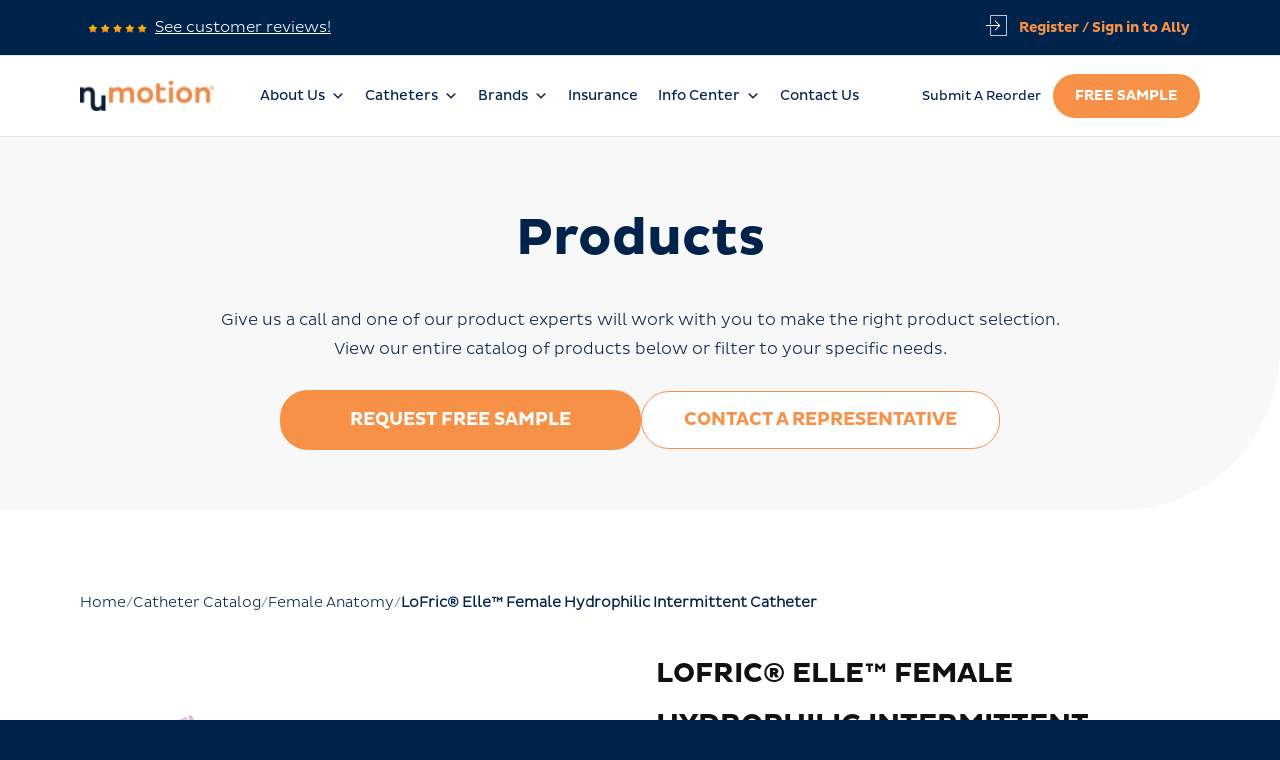

--- FILE ---
content_type: text/html; charset=UTF-8
request_url: https://catheters.numotion.com/catheters/catalog/products/elle/
body_size: 237891
content:
<!DOCTYPE html>
<html lang="en-US">
<head>
<meta charset="UTF-8">
<meta name="viewport" content="width=device-width, initial-scale=1 maximum-scale=1">
<link rel="profile" href="https://gmpg.org/xfn/11">
<script data-cfasync="false" data-no-defer="1" data-no-minify="1" data-no-optimize="1">var ewww_webp_supported=!1;function check_webp_feature(A,e){var w;e=void 0!==e?e:function(){},ewww_webp_supported?e(ewww_webp_supported):((w=new Image).onload=function(){ewww_webp_supported=0<w.width&&0<w.height,e&&e(ewww_webp_supported)},w.onerror=function(){e&&e(!1)},w.src="data:image/webp;base64,"+{alpha:"UklGRkoAAABXRUJQVlA4WAoAAAAQAAAAAAAAAAAAQUxQSAwAAAARBxAR/Q9ERP8DAABWUDggGAAAABQBAJ0BKgEAAQAAAP4AAA3AAP7mtQAAAA=="}[A])}check_webp_feature("alpha");</script><script data-cfasync="false" data-no-defer="1" data-no-minify="1" data-no-optimize="1">var Arrive=function(c,w){"use strict";if(c.MutationObserver&&"undefined"!=typeof HTMLElement){var r,a=0,u=(r=HTMLElement.prototype.matches||HTMLElement.prototype.webkitMatchesSelector||HTMLElement.prototype.mozMatchesSelector||HTMLElement.prototype.msMatchesSelector,{matchesSelector:function(e,t){return e instanceof HTMLElement&&r.call(e,t)},addMethod:function(e,t,r){var a=e[t];e[t]=function(){return r.length==arguments.length?r.apply(this,arguments):"function"==typeof a?a.apply(this,arguments):void 0}},callCallbacks:function(e,t){t&&t.options.onceOnly&&1==t.firedElems.length&&(e=[e[0]]);for(var r,a=0;r=e[a];a++)r&&r.callback&&r.callback.call(r.elem,r.elem);t&&t.options.onceOnly&&1==t.firedElems.length&&t.me.unbindEventWithSelectorAndCallback.call(t.target,t.selector,t.callback)},checkChildNodesRecursively:function(e,t,r,a){for(var i,n=0;i=e[n];n++)r(i,t,a)&&a.push({callback:t.callback,elem:i}),0<i.childNodes.length&&u.checkChildNodesRecursively(i.childNodes,t,r,a)},mergeArrays:function(e,t){var r,a={};for(r in e)e.hasOwnProperty(r)&&(a[r]=e[r]);for(r in t)t.hasOwnProperty(r)&&(a[r]=t[r]);return a},toElementsArray:function(e){return e=void 0!==e&&("number"!=typeof e.length||e===c)?[e]:e}}),e=(l.prototype.addEvent=function(e,t,r,a){a={target:e,selector:t,options:r,callback:a,firedElems:[]};return this._beforeAdding&&this._beforeAdding(a),this._eventsBucket.push(a),a},l.prototype.removeEvent=function(e){for(var t,r=this._eventsBucket.length-1;t=this._eventsBucket[r];r--)e(t)&&(this._beforeRemoving&&this._beforeRemoving(t),(t=this._eventsBucket.splice(r,1))&&t.length&&(t[0].callback=null))},l.prototype.beforeAdding=function(e){this._beforeAdding=e},l.prototype.beforeRemoving=function(e){this._beforeRemoving=e},l),t=function(i,n){var o=new e,l=this,s={fireOnAttributesModification:!1};return o.beforeAdding(function(t){var e=t.target;e!==c.document&&e!==c||(e=document.getElementsByTagName("html")[0]);var r=new MutationObserver(function(e){n.call(this,e,t)}),a=i(t.options);r.observe(e,a),t.observer=r,t.me=l}),o.beforeRemoving(function(e){e.observer.disconnect()}),this.bindEvent=function(e,t,r){t=u.mergeArrays(s,t);for(var a=u.toElementsArray(this),i=0;i<a.length;i++)o.addEvent(a[i],e,t,r)},this.unbindEvent=function(){var r=u.toElementsArray(this);o.removeEvent(function(e){for(var t=0;t<r.length;t++)if(this===w||e.target===r[t])return!0;return!1})},this.unbindEventWithSelectorOrCallback=function(r){var a=u.toElementsArray(this),i=r,e="function"==typeof r?function(e){for(var t=0;t<a.length;t++)if((this===w||e.target===a[t])&&e.callback===i)return!0;return!1}:function(e){for(var t=0;t<a.length;t++)if((this===w||e.target===a[t])&&e.selector===r)return!0;return!1};o.removeEvent(e)},this.unbindEventWithSelectorAndCallback=function(r,a){var i=u.toElementsArray(this);o.removeEvent(function(e){for(var t=0;t<i.length;t++)if((this===w||e.target===i[t])&&e.selector===r&&e.callback===a)return!0;return!1})},this},i=new function(){var s={fireOnAttributesModification:!1,onceOnly:!1,existing:!1};function n(e,t,r){return!(!u.matchesSelector(e,t.selector)||(e._id===w&&(e._id=a++),-1!=t.firedElems.indexOf(e._id)))&&(t.firedElems.push(e._id),!0)}var c=(i=new t(function(e){var t={attributes:!1,childList:!0,subtree:!0};return e.fireOnAttributesModification&&(t.attributes=!0),t},function(e,i){e.forEach(function(e){var t=e.addedNodes,r=e.target,a=[];null!==t&&0<t.length?u.checkChildNodesRecursively(t,i,n,a):"attributes"===e.type&&n(r,i)&&a.push({callback:i.callback,elem:r}),u.callCallbacks(a,i)})})).bindEvent;return i.bindEvent=function(e,t,r){t=void 0===r?(r=t,s):u.mergeArrays(s,t);var a=u.toElementsArray(this);if(t.existing){for(var i=[],n=0;n<a.length;n++)for(var o=a[n].querySelectorAll(e),l=0;l<o.length;l++)i.push({callback:r,elem:o[l]});if(t.onceOnly&&i.length)return r.call(i[0].elem,i[0].elem);setTimeout(u.callCallbacks,1,i)}c.call(this,e,t,r)},i},o=new function(){var a={};function i(e,t){return u.matchesSelector(e,t.selector)}var n=(o=new t(function(){return{childList:!0,subtree:!0}},function(e,r){e.forEach(function(e){var t=e.removedNodes,e=[];null!==t&&0<t.length&&u.checkChildNodesRecursively(t,r,i,e),u.callCallbacks(e,r)})})).bindEvent;return o.bindEvent=function(e,t,r){t=void 0===r?(r=t,a):u.mergeArrays(a,t),n.call(this,e,t,r)},o};d(HTMLElement.prototype),d(NodeList.prototype),d(HTMLCollection.prototype),d(HTMLDocument.prototype),d(Window.prototype);var n={};return s(i,n,"unbindAllArrive"),s(o,n,"unbindAllLeave"),n}function l(){this._eventsBucket=[],this._beforeAdding=null,this._beforeRemoving=null}function s(e,t,r){u.addMethod(t,r,e.unbindEvent),u.addMethod(t,r,e.unbindEventWithSelectorOrCallback),u.addMethod(t,r,e.unbindEventWithSelectorAndCallback)}function d(e){e.arrive=i.bindEvent,s(i,e,"unbindArrive"),e.leave=o.bindEvent,s(o,e,"unbindLeave")}}(window,void 0),ewww_webp_supported=!1;function check_webp_feature(e,t){var r;ewww_webp_supported?t(ewww_webp_supported):((r=new Image).onload=function(){ewww_webp_supported=0<r.width&&0<r.height,t(ewww_webp_supported)},r.onerror=function(){t(!1)},r.src="data:image/webp;base64,"+{alpha:"UklGRkoAAABXRUJQVlA4WAoAAAAQAAAAAAAAAAAAQUxQSAwAAAARBxAR/Q9ERP8DAABWUDggGAAAABQBAJ0BKgEAAQAAAP4AAA3AAP7mtQAAAA==",animation:"UklGRlIAAABXRUJQVlA4WAoAAAASAAAAAAAAAAAAQU5JTQYAAAD/////AABBTk1GJgAAAAAAAAAAAAAAAAAAAGQAAABWUDhMDQAAAC8AAAAQBxAREYiI/gcA"}[e])}function ewwwLoadImages(e){if(e){for(var t=document.querySelectorAll(".batch-image img, .image-wrapper a, .ngg-pro-masonry-item a, .ngg-galleria-offscreen-seo-wrapper a"),r=0,a=t.length;r<a;r++)ewwwAttr(t[r],"data-src",t[r].getAttribute("data-webp")),ewwwAttr(t[r],"data-thumbnail",t[r].getAttribute("data-webp-thumbnail"));for(var i=document.querySelectorAll("div.woocommerce-product-gallery__image"),r=0,a=i.length;r<a;r++)ewwwAttr(i[r],"data-thumb",i[r].getAttribute("data-webp-thumb"))}for(var n=document.querySelectorAll("video"),r=0,a=n.length;r<a;r++)ewwwAttr(n[r],"poster",e?n[r].getAttribute("data-poster-webp"):n[r].getAttribute("data-poster-image"));for(var o,l=document.querySelectorAll("img.ewww_webp_lazy_load"),r=0,a=l.length;r<a;r++)e&&(ewwwAttr(l[r],"data-lazy-srcset",l[r].getAttribute("data-lazy-srcset-webp")),ewwwAttr(l[r],"data-srcset",l[r].getAttribute("data-srcset-webp")),ewwwAttr(l[r],"data-lazy-src",l[r].getAttribute("data-lazy-src-webp")),ewwwAttr(l[r],"data-src",l[r].getAttribute("data-src-webp")),ewwwAttr(l[r],"data-orig-file",l[r].getAttribute("data-webp-orig-file")),ewwwAttr(l[r],"data-medium-file",l[r].getAttribute("data-webp-medium-file")),ewwwAttr(l[r],"data-large-file",l[r].getAttribute("data-webp-large-file")),null!=(o=l[r].getAttribute("srcset"))&&!1!==o&&o.includes("R0lGOD")&&ewwwAttr(l[r],"src",l[r].getAttribute("data-lazy-src-webp"))),l[r].className=l[r].className.replace(/\bewww_webp_lazy_load\b/,"");for(var s=document.querySelectorAll(".ewww_webp"),r=0,a=s.length;r<a;r++)e?(ewwwAttr(s[r],"srcset",s[r].getAttribute("data-srcset-webp")),ewwwAttr(s[r],"src",s[r].getAttribute("data-src-webp")),ewwwAttr(s[r],"data-orig-file",s[r].getAttribute("data-webp-orig-file")),ewwwAttr(s[r],"data-medium-file",s[r].getAttribute("data-webp-medium-file")),ewwwAttr(s[r],"data-large-file",s[r].getAttribute("data-webp-large-file")),ewwwAttr(s[r],"data-large_image",s[r].getAttribute("data-webp-large_image")),ewwwAttr(s[r],"data-src",s[r].getAttribute("data-webp-src"))):(ewwwAttr(s[r],"srcset",s[r].getAttribute("data-srcset-img")),ewwwAttr(s[r],"src",s[r].getAttribute("data-src-img"))),s[r].className=s[r].className.replace(/\bewww_webp\b/,"ewww_webp_loaded");window.jQuery&&jQuery.fn.isotope&&jQuery.fn.imagesLoaded&&(jQuery(".fusion-posts-container-infinite").imagesLoaded(function(){jQuery(".fusion-posts-container-infinite").hasClass("isotope")&&jQuery(".fusion-posts-container-infinite").isotope()}),jQuery(".fusion-portfolio:not(.fusion-recent-works) .fusion-portfolio-wrapper").imagesLoaded(function(){jQuery(".fusion-portfolio:not(.fusion-recent-works) .fusion-portfolio-wrapper").isotope()}))}function ewwwWebPInit(e){ewwwLoadImages(e),ewwwNggLoadGalleries(e),document.arrive(".ewww_webp",function(){ewwwLoadImages(e)}),document.arrive(".ewww_webp_lazy_load",function(){ewwwLoadImages(e)}),document.arrive("videos",function(){ewwwLoadImages(e)}),"loading"==document.readyState?document.addEventListener("DOMContentLoaded",ewwwJSONParserInit):("undefined"!=typeof galleries&&ewwwNggParseGalleries(e),ewwwWooParseVariations(e))}function ewwwAttr(e,t,r){null!=r&&!1!==r&&e.setAttribute(t,r)}function ewwwJSONParserInit(){"undefined"!=typeof galleries&&check_webp_feature("alpha",ewwwNggParseGalleries),check_webp_feature("alpha",ewwwWooParseVariations)}function ewwwWooParseVariations(e){if(e)for(var t=document.querySelectorAll("form.variations_form"),r=0,a=t.length;r<a;r++){var i=t[r].getAttribute("data-product_variations"),n=!1;try{for(var o in i=JSON.parse(i))void 0!==i[o]&&void 0!==i[o].image&&(void 0!==i[o].image.src_webp&&(i[o].image.src=i[o].image.src_webp,n=!0),void 0!==i[o].image.srcset_webp&&(i[o].image.srcset=i[o].image.srcset_webp,n=!0),void 0!==i[o].image.full_src_webp&&(i[o].image.full_src=i[o].image.full_src_webp,n=!0),void 0!==i[o].image.gallery_thumbnail_src_webp&&(i[o].image.gallery_thumbnail_src=i[o].image.gallery_thumbnail_src_webp,n=!0),void 0!==i[o].image.thumb_src_webp&&(i[o].image.thumb_src=i[o].image.thumb_src_webp,n=!0));n&&ewwwAttr(t[r],"data-product_variations",JSON.stringify(i))}catch(e){}}}function ewwwNggParseGalleries(e){if(e)for(var t in galleries){var r=galleries[t];galleries[t].images_list=ewwwNggParseImageList(r.images_list)}}function ewwwNggLoadGalleries(e){e&&document.addEventListener("ngg.galleria.themeadded",function(e,t){window.ngg_galleria._create_backup=window.ngg_galleria.create,window.ngg_galleria.create=function(e,t){var r=$(e).data("id");return galleries["gallery_"+r].images_list=ewwwNggParseImageList(galleries["gallery_"+r].images_list),window.ngg_galleria._create_backup(e,t)}})}function ewwwNggParseImageList(e){for(var t in e){var r=e[t];if(void 0!==r["image-webp"]&&(e[t].image=r["image-webp"],delete e[t]["image-webp"]),void 0!==r["thumb-webp"]&&(e[t].thumb=r["thumb-webp"],delete e[t]["thumb-webp"]),void 0!==r.full_image_webp&&(e[t].full_image=r.full_image_webp,delete e[t].full_image_webp),void 0!==r.srcsets)for(var a in r.srcsets)nggSrcset=r.srcsets[a],void 0!==r.srcsets[a+"-webp"]&&(e[t].srcsets[a]=r.srcsets[a+"-webp"],delete e[t].srcsets[a+"-webp"]);if(void 0!==r.full_srcsets)for(var i in r.full_srcsets)nggFSrcset=r.full_srcsets[i],void 0!==r.full_srcsets[i+"-webp"]&&(e[t].full_srcsets[i]=r.full_srcsets[i+"-webp"],delete e[t].full_srcsets[i+"-webp"])}return e}check_webp_feature("alpha",ewwwWebPInit);</script><meta name='robots' content='index, follow, max-image-preview:large, max-snippet:-1, max-video-preview:-1' />
    <!-- Start VWO Common Smartcode -->
    <script data-jetpack-boost="ignore" type='text/javascript'>
        var _vwo_clicks = 10;
    </script>
    <!-- End VWO Common Smartcode -->
        <!-- Start VWO Async SmartCode -->
    <link rel="preconnect" href="https://dev.visualwebsiteoptimizer.com" />
    <script data-jetpack-boost="ignore" type="pmdelayedscript" id="vwoCode" data-perfmatters-type="text/javascript" data-cfasync="false" data-no-optimize="1" data-no-defer="1" data-no-minify="1">
        /* Fix: wp-rocket (application/ld+json) */
        window._vwo_code || (function () {
            var w=window,
            d=document;
            var account_id=1041019,
            version=2.2,
            settings_tolerance=2000,
            library_tolerance=2500,
            use_existing_jquery=false,
            platform='web',
            hide_element='body',
            hide_element_style='opacity:0 !important;filter:alpha(opacity=0) !important;background:none !important';
            /* DO NOT EDIT BELOW THIS LINE */
            if(f=!1,v=d.querySelector('#vwoCode'),cc={},-1<d.URL.indexOf('__vwo_disable__')||w._vwo_code)return;try{var e=JSON.parse(localStorage.getItem('_vwo_'+account_id+'_config'));cc=e&&'object'==typeof e?e:{}}catch(e){}function r(t){try{return decodeURIComponent(t)}catch(e){return t}}var s=function(){var e={combination:[],combinationChoose:[],split:[],exclude:[],uuid:null,consent:null,optOut:null},t=d.cookie||'';if(!t)return e;for(var n,i,o=/(?:^|;\s*)(?:(_vis_opt_exp_(\d+)_combi=([^;]*))|(_vis_opt_exp_(\d+)_combi_choose=([^;]*))|(_vis_opt_exp_(\d+)_split=([^:;]*))|(_vis_opt_exp_(\d+)_exclude=[^;]*)|(_vis_opt_out=([^;]*))|(_vwo_global_opt_out=[^;]*)|(_vwo_uuid=([^;]*))|(_vwo_consent=([^;]*)))/g;null!==(n=o.exec(t));)try{n[1]?e.combination.push({id:n[2],value:r(n[3])}):n[4]?e.combinationChoose.push({id:n[5],value:r(n[6])}):n[7]?e.split.push({id:n[8],value:r(n[9])}):n[10]?e.exclude.push({id:n[11]}):n[12]?e.optOut=r(n[13]):n[14]?e.optOut=!0:n[15]?e.uuid=r(n[16]):n[17]&&(i=r(n[18]),e.consent=i&&3<=i.length?i.substring(0,3):null)}catch(e){}return e}();function i(){var e=function(){if(w.VWO&&Array.isArray(w.VWO))for(var e=0;e<w.VWO.length;e++){var t=w.VWO[e];if(Array.isArray(t)&&('setVisitorId'===t[0]||'setSessionId'===t[0]))return!0}return!1}(),t='a='+account_id+'&u='+encodeURIComponent(w._vis_opt_url||d.URL)+'&vn='+version+'&ph=1'+('undefined'!=typeof platform?'&p='+platform:'')+'&st='+w.performance.now();e||((n=function(){var e,t=[],n={},i=w.VWO&&w.VWO.appliedCampaigns||{};for(e in i){var o=i[e]&&i[e].v;o&&(t.push(e+'-'+o+'-1'),n[e]=!0)}if(s&&s.combination)for(var r=0;r<s.combination.length;r++){var a=s.combination[r];n[a.id]||t.push(a.id+'-'+a.value)}return t.join('|')}())&&(t+='&c='+n),(n=function(){var e=[],t={};if(s&&s.combinationChoose)for(var n=0;n<s.combinationChoose.length;n++){var i=s.combinationChoose[n];e.push(i.id+'-'+i.value),t[i.id]=!0}if(s&&s.split)for(var o=0;o<s.split.length;o++)t[(i=s.split[o]).id]||e.push(i.id+'-'+i.value);return e.join('|')}())&&(t+='&cc='+n),(n=function(){var e={},t=[];if(w.VWO&&Array.isArray(w.VWO))for(var n=0;n<w.VWO.length;n++){var i=w.VWO[n];if(Array.isArray(i)&&'setVariation'===i[0]&&i[1]&&Array.isArray(i[1]))for(var o=0;o<i[1].length;o++){var r,a=i[1][o];a&&'object'==typeof a&&(r=a.e,a=a.v,r&&a&&(e[r]=a))}}for(r in e)t.push(r+'-'+e[r]);return t.join('|')}())&&(t+='&sv='+n)),s&&s.optOut&&(t+='&o='+s.optOut);var n=function(){var e=[],t={};if(s&&s.exclude)for(var n=0;n<s.exclude.length;n++){var i=s.exclude[n];t[i.id]||(e.push(i.id),t[i.id]=!0)}return e.join('|')}();return n&&(t+='&e='+n),s&&s.uuid&&(t+='&id='+s.uuid),s&&s.consent&&(t+='&consent='+s.consent),w.name&&-1<w.name.indexOf('_vis_preview')&&(t+='&pM=true'),w.VWO&&w.VWO.ed&&(t+='&ed='+w.VWO.ed),t}code={nonce:v&&v.nonce,use_existing_jquery:function(){return'undefined'!=typeof use_existing_jquery?use_existing_jquery:void 0},library_tolerance:function(){return'undefined'!=typeof library_tolerance?library_tolerance:void 0},settings_tolerance:function(){return cc.sT||settings_tolerance},hide_element_style:function(){return'{'+(cc.hES||hide_element_style)+'}'},hide_element:function(){return performance.getEntriesByName('first-contentful-paint')[0]?'':'string'==typeof cc.hE?cc.hE:hide_element},getVersion:function(){return version},finish:function(e){var t;f||(f=!0,(t=d.getElementById('_vis_opt_path_hides'))&&t.parentNode.removeChild(t),e&&((new Image).src='https://dev.visualwebsiteoptimizer.com/ee.gif?a='+account_id+e))},finished:function(){return f},addScript:function(e){var t=d.createElement('script');t.type='text/javascript',e.src?t.src=e.src:t.text=e.text,v&&t.setAttribute('nonce',v.nonce),d.getElementsByTagName('head')[0].appendChild(t)},load:function(e,t){t=t||{};var n=new XMLHttpRequest;n.open('GET',e,!0),n.withCredentials=!t.dSC,n.responseType=t.responseType||'text',n.onload=function(){if(t.onloadCb)return t.onloadCb(n,e);200===n.status?_vwo_code.addScript({text:n.responseText}):_vwo_code.finish('&e=loading_failure:'+e)},n.onerror=function(){if(t.onerrorCb)return t.onerrorCb(e);_vwo_code.finish('&e=loading_failure:'+e)},n.send()},init:function(){var e,t=this.settings_tolerance();w._vwo_settings_timer=setTimeout(function(){_vwo_code.finish()},t),'body'!==this.hide_element()?(n=d.createElement('style'),e=(t=this.hide_element())?t+this.hide_element_style():'',t=d.getElementsByTagName('head')[0],n.setAttribute('id','_vis_opt_path_hides'),v&&n.setAttribute('nonce',v.nonce),n.setAttribute('type','text/css'),n.styleSheet?n.styleSheet.cssText=e:n.appendChild(d.createTextNode(e)),t.appendChild(n)):(n=d.getElementsByTagName('head')[0],(e=d.createElement('div')).style.cssText='z-index: 2147483647 !important;position: fixed !important;left: 0 !important;top: 0 !important;width: 100% !important;height: 100% !important;background: white !important;',e.setAttribute('id','_vis_opt_path_hides'),e.classList.add('_vis_hide_layer'),n.parentNode.insertBefore(e,n.nextSibling));var n='https://dev.visualwebsiteoptimizer.com/j.php?'+i();-1!==w.location.search.indexOf('_vwo_xhr')?this.addScript({src:n}):this.load(n+'&x=true',{l:1})}};w._vwo_code=code;code.init();})();
    </script>
    <!-- End VWO Async SmartCode -->
    <link rel="preload" href="https://catheters.numotion.com/wp-content/themes/medsupplies/assets/css/general-styles.css" as="style" onload="this.onload=null;this.rel='stylesheet'">
<noscript><link rel="stylesheet" href="https://catheters.numotion.com/wp-content/cache/perfmatters/catheters.numotion.com/minify/e82108f36eae.general-styles.min.css"></noscript>
<link rel="preload" href="https://catheters.numotion.com/wp-content/themes/medsupplies/assets/css/header.css" as="style" onload="this.onload=null;this.rel='stylesheet'">
<noscript><link rel="stylesheet" href="https://catheters.numotion.com/wp-content/cache/perfmatters/catheters.numotion.com/minify/4eafbb46590c.header.min.css"></noscript>

	<!-- This site is optimized with the Yoast SEO Premium plugin v19.5 (Yoast SEO v26.7) - https://yoast.com/wordpress/plugins/seo/ -->
	<title>LoFric® Elle™ Female Hydrophilic Intermittent Catheter  | Numotion</title><link rel="preload" href="/wp-content/uploads/2025/07/Homepage_Hero@3x-1024x427-1-668d45289bf5f.webp" as="image" fetchpriority="high"><link rel="preload" href="https://catheters.numotion.com/wp-content/uploads/2024/07/vecteezy_5-star-rating-review-star-png-transparent_9663133-668d02d434250-300x36.png" as="image" fetchpriority="high"><style id="perfmatters-used-css">@keyframes video-popup_spin-load{0%{transform:rotate(0deg);}100%{transform:rotate(360deg);}}#mega-menu-wrap-max_mega_menu_1,#mega-menu-wrap-max_mega_menu_1 #mega-menu-max_mega_menu_1,#mega-menu-wrap-max_mega_menu_1 #mega-menu-max_mega_menu_1 ul.mega-sub-menu,#mega-menu-wrap-max_mega_menu_1 #mega-menu-max_mega_menu_1 li.mega-menu-item,#mega-menu-wrap-max_mega_menu_1 #mega-menu-max_mega_menu_1 li.mega-menu-row,#mega-menu-wrap-max_mega_menu_1 #mega-menu-max_mega_menu_1 li.mega-menu-column,#mega-menu-wrap-max_mega_menu_1 #mega-menu-max_mega_menu_1 a.mega-menu-link,#mega-menu-wrap-max_mega_menu_1 #mega-menu-max_mega_menu_1 span.mega-menu-badge,#mega-menu-wrap-max_mega_menu_1 #mega-menu-max_mega_menu_1 + button.mega-close{transition:none;border-radius:0;box-shadow:none;background:none;border:0;bottom:auto;box-sizing:border-box;clip:auto;color:#666;display:block;float:none;font-family:inherit;font-size:14px;height:auto;left:auto;line-height:24px;list-style-type:none;margin:0;min-height:auto;max-height:none;min-width:auto;max-width:none;opacity:1;outline:none;overflow:visible;padding:0;position:relative;pointer-events:auto;right:auto;text-align:left;text-decoration:none;text-indent:0;text-transform:none;transform:none;top:auto;vertical-align:baseline;visibility:inherit;width:auto;word-wrap:break-word;white-space:normal;}#mega-menu-wrap-max_mega_menu_1:before,#mega-menu-wrap-max_mega_menu_1:after,#mega-menu-wrap-max_mega_menu_1 #mega-menu-max_mega_menu_1:before,#mega-menu-wrap-max_mega_menu_1 #mega-menu-max_mega_menu_1:after,#mega-menu-wrap-max_mega_menu_1 #mega-menu-max_mega_menu_1 ul.mega-sub-menu:before,#mega-menu-wrap-max_mega_menu_1 #mega-menu-max_mega_menu_1 ul.mega-sub-menu:after,#mega-menu-wrap-max_mega_menu_1 #mega-menu-max_mega_menu_1 li.mega-menu-item:before,#mega-menu-wrap-max_mega_menu_1 #mega-menu-max_mega_menu_1 li.mega-menu-item:after,#mega-menu-wrap-max_mega_menu_1 #mega-menu-max_mega_menu_1 li.mega-menu-row:before,#mega-menu-wrap-max_mega_menu_1 #mega-menu-max_mega_menu_1 li.mega-menu-row:after,#mega-menu-wrap-max_mega_menu_1 #mega-menu-max_mega_menu_1 li.mega-menu-column:before,#mega-menu-wrap-max_mega_menu_1 #mega-menu-max_mega_menu_1 li.mega-menu-column:after,#mega-menu-wrap-max_mega_menu_1 #mega-menu-max_mega_menu_1 a.mega-menu-link:before,#mega-menu-wrap-max_mega_menu_1 #mega-menu-max_mega_menu_1 a.mega-menu-link:after,#mega-menu-wrap-max_mega_menu_1 #mega-menu-max_mega_menu_1 span.mega-menu-badge:before,#mega-menu-wrap-max_mega_menu_1 #mega-menu-max_mega_menu_1 span.mega-menu-badge:after,#mega-menu-wrap-max_mega_menu_1 #mega-menu-max_mega_menu_1 + button.mega-close:before,#mega-menu-wrap-max_mega_menu_1 #mega-menu-max_mega_menu_1 + button.mega-close:after{display:none;}#mega-menu-wrap-max_mega_menu_1{border-radius:0;}@media only screen and (min-width: 1031px){#mega-menu-wrap-max_mega_menu_1{background:white;}}#mega-menu-wrap-max_mega_menu_1 #mega-menu-max_mega_menu_1{text-align:left;padding:0px 0px 0px 0px;}#mega-menu-wrap-max_mega_menu_1 #mega-menu-max_mega_menu_1 a.mega-menu-link{cursor:pointer;display:inline;}#mega-menu-wrap-max_mega_menu_1 #mega-menu-max_mega_menu_1 li.mega-disable-link > a.mega-menu-link,#mega-menu-wrap-max_mega_menu_1 #mega-menu-max_mega_menu_1 li.mega-menu-megamenu li.mega-disable-link > a.mega-menu-link{cursor:inherit;}#mega-menu-wrap-max_mega_menu_1 #mega-menu-max_mega_menu_1 li.mega-menu-item-has-children.mega-disable-link > a.mega-menu-link,#mega-menu-wrap-max_mega_menu_1 #mega-menu-max_mega_menu_1 li.mega-menu-megamenu > li.mega-menu-item-has-children.mega-disable-link > a.mega-menu-link{cursor:pointer;}#mega-menu-wrap-max_mega_menu_1 #mega-menu-max_mega_menu_1 p{margin-bottom:10px;}#mega-menu-wrap-max_mega_menu_1 #mega-menu-max_mega_menu_1 input,#mega-menu-wrap-max_mega_menu_1 #mega-menu-max_mega_menu_1 img{max-width:100%;}#mega-menu-wrap-max_mega_menu_1 #mega-menu-max_mega_menu_1 li.mega-menu-item > ul.mega-sub-menu{display:block;visibility:hidden;opacity:1;pointer-events:auto;}@media only screen and (max-width: 1030px){#mega-menu-wrap-max_mega_menu_1 #mega-menu-max_mega_menu_1 li.mega-menu-item > ul.mega-sub-menu{display:none;visibility:visible;opacity:1;}}@media only screen and (min-width: 1031px){#mega-menu-wrap-max_mega_menu_1 #mega-menu-max_mega_menu_1[data-effect="fade"] li.mega-menu-item > ul.mega-sub-menu{opacity:0;transition:opacity 200ms ease-in,visibility 200ms ease-in;}#mega-menu-wrap-max_mega_menu_1 #mega-menu-max_mega_menu_1[data-effect="fade"].mega-no-js li.mega-menu-item:hover > ul.mega-sub-menu,#mega-menu-wrap-max_mega_menu_1 #mega-menu-max_mega_menu_1[data-effect="fade"].mega-no-js li.mega-menu-item:focus > ul.mega-sub-menu,#mega-menu-wrap-max_mega_menu_1 #mega-menu-max_mega_menu_1[data-effect="fade"] li.mega-menu-item.mega-toggle-on > ul.mega-sub-menu,#mega-menu-wrap-max_mega_menu_1 #mega-menu-max_mega_menu_1[data-effect="fade"] li.mega-menu-item.mega-menu-megamenu.mega-toggle-on ul.mega-sub-menu{opacity:1;}#mega-menu-wrap-max_mega_menu_1 #mega-menu-max_mega_menu_1[data-effect="fade_up"] li.mega-menu-item.mega-menu-megamenu > ul.mega-sub-menu,#mega-menu-wrap-max_mega_menu_1 #mega-menu-max_mega_menu_1[data-effect="fade_up"] li.mega-menu-item.mega-menu-flyout ul.mega-sub-menu{opacity:0;transform:translate(0,10px);transition:opacity 200ms ease-in,transform 200ms ease-in,visibility 200ms ease-in;}#mega-menu-wrap-max_mega_menu_1 #mega-menu-max_mega_menu_1[data-effect="fade_up"].mega-no-js li.mega-menu-item:hover > ul.mega-sub-menu,#mega-menu-wrap-max_mega_menu_1 #mega-menu-max_mega_menu_1[data-effect="fade_up"].mega-no-js li.mega-menu-item:focus > ul.mega-sub-menu,#mega-menu-wrap-max_mega_menu_1 #mega-menu-max_mega_menu_1[data-effect="fade_up"] li.mega-menu-item.mega-toggle-on > ul.mega-sub-menu,#mega-menu-wrap-max_mega_menu_1 #mega-menu-max_mega_menu_1[data-effect="fade_up"] li.mega-menu-item.mega-menu-megamenu.mega-toggle-on ul.mega-sub-menu{opacity:1;transform:translate(0,0);}#mega-menu-wrap-max_mega_menu_1 #mega-menu-max_mega_menu_1[data-effect="slide_up"] li.mega-menu-item.mega-menu-megamenu > ul.mega-sub-menu,#mega-menu-wrap-max_mega_menu_1 #mega-menu-max_mega_menu_1[data-effect="slide_up"] li.mega-menu-item.mega-menu-flyout ul.mega-sub-menu{transform:translate(0,10px);transition:transform 200ms ease-in,visibility 200ms ease-in;}#mega-menu-wrap-max_mega_menu_1 #mega-menu-max_mega_menu_1[data-effect="slide_up"].mega-no-js li.mega-menu-item:hover > ul.mega-sub-menu,#mega-menu-wrap-max_mega_menu_1 #mega-menu-max_mega_menu_1[data-effect="slide_up"].mega-no-js li.mega-menu-item:focus > ul.mega-sub-menu,#mega-menu-wrap-max_mega_menu_1 #mega-menu-max_mega_menu_1[data-effect="slide_up"] li.mega-menu-item.mega-toggle-on > ul.mega-sub-menu,#mega-menu-wrap-max_mega_menu_1 #mega-menu-max_mega_menu_1[data-effect="slide_up"] li.mega-menu-item.mega-menu-megamenu.mega-toggle-on ul.mega-sub-menu{transform:translate(0,0);}}#mega-menu-wrap-max_mega_menu_1 #mega-menu-max_mega_menu_1.mega-no-js li.mega-menu-item:hover > ul.mega-sub-menu,#mega-menu-wrap-max_mega_menu_1 #mega-menu-max_mega_menu_1.mega-no-js li.mega-menu-item:focus > ul.mega-sub-menu,#mega-menu-wrap-max_mega_menu_1 #mega-menu-max_mega_menu_1 li.mega-menu-item.mega-toggle-on > ul.mega-sub-menu{visibility:visible;}#mega-menu-wrap-max_mega_menu_1 #mega-menu-max_mega_menu_1 li.mega-menu-item a[class^="dashicons"]:before{font-family:dashicons;}#mega-menu-wrap-max_mega_menu_1 #mega-menu-max_mega_menu_1 li.mega-menu-item a.mega-menu-link:before{display:inline-block;font:inherit;font-family:dashicons;position:static;margin:0 6px 0 0px;vertical-align:top;-webkit-font-smoothing:antialiased;-moz-osx-font-smoothing:grayscale;color:inherit;background:transparent;height:auto;width:auto;top:auto;}#mega-menu-wrap-max_mega_menu_1 #mega-menu-max_mega_menu_1 li.mega-align-bottom-right > ul.mega-sub-menu{right:0;}#mega-menu-wrap-max_mega_menu_1 #mega-menu-max_mega_menu_1 > li.mega-menu-item{margin:0 0px 0 0;display:inline-block;height:auto;vertical-align:middle;}#mega-menu-wrap-max_mega_menu_1 #mega-menu-max_mega_menu_1 > li.mega-menu-item.mega-item-align-right{float:right;}@media only screen and (min-width: 1031px){#mega-menu-wrap-max_mega_menu_1 #mega-menu-max_mega_menu_1 > li.mega-menu-item.mega-item-align-right{margin:0 0 0 0px;}}@media only screen and (min-width: 1031px){#mega-menu-wrap-max_mega_menu_1 #mega-menu-max_mega_menu_1 > li.mega-menu-item > a.mega-menu-link:hover,#mega-menu-wrap-max_mega_menu_1 #mega-menu-max_mega_menu_1 > li.mega-menu-item > a.mega-menu-link:focus{background:white;color:#f79147;font-weight:normal;text-decoration:none;border-color:#fff;}}#mega-menu-wrap-max_mega_menu_1 #mega-menu-max_mega_menu_1 > li.mega-menu-item > a.mega-menu-link{line-height:80px;height:80px;padding:0px 10px 0px 10px;vertical-align:baseline;width:auto;display:block;color:#00234b;text-transform:none;text-decoration:none;text-align:left;background:rgba(0,0,0,0);border:0;border-radius:0;font-family:inherit;font-size:14px;font-weight:normal;outline:none;}@media only screen and (max-width: 1030px){#mega-menu-wrap-max_mega_menu_1 #mega-menu-max_mega_menu_1 > li.mega-menu-item{display:list-item;margin:0;clear:both;border:0;}#mega-menu-wrap-max_mega_menu_1 #mega-menu-max_mega_menu_1 > li.mega-menu-item.mega-item-align-right{float:none;}#mega-menu-wrap-max_mega_menu_1 #mega-menu-max_mega_menu_1 > li.mega-menu-item > a.mega-menu-link{border-radius:0;border:0;margin:0;line-height:60px;height:60px;padding:0 10px;background:transparent;text-align:left;color:#00234b;font-size:14px;}}#mega-menu-wrap-max_mega_menu_1 #mega-menu-max_mega_menu_1 > li.mega-menu-flyout ul.mega-sub-menu{z-index:999;position:absolute;width:250px;max-width:none;padding:8px 8px 8px 8px;border:0;background:white;border-radius:8px 8px 8px 8px;box-shadow:1px 1px 3px 1px rgba(0,0,0,.1);}@media only screen and (max-width: 1030px){#mega-menu-wrap-max_mega_menu_1 #mega-menu-max_mega_menu_1 > li.mega-menu-flyout ul.mega-sub-menu{float:left;position:static;width:100%;padding:0;border:0;border-radius:0;}}@media only screen and (max-width: 1030px){#mega-menu-wrap-max_mega_menu_1 #mega-menu-max_mega_menu_1 > li.mega-menu-flyout ul.mega-sub-menu li.mega-menu-item{clear:both;}}#mega-menu-wrap-max_mega_menu_1 #mega-menu-max_mega_menu_1 > li.mega-menu-flyout ul.mega-sub-menu li.mega-menu-item a.mega-menu-link{display:block;background:white;color:#00234b;font-family:inherit;font-size:14px;font-weight:normal;padding:0px 10px 0px 10px;line-height:35px;text-decoration:none;text-transform:capitalize;vertical-align:baseline;}#mega-menu-wrap-max_mega_menu_1 #mega-menu-max_mega_menu_1 > li.mega-menu-flyout ul.mega-sub-menu li.mega-menu-item:first-child > a.mega-menu-link{border-top-left-radius:8px;border-top-right-radius:8px;}@media only screen and (max-width: 1030px){#mega-menu-wrap-max_mega_menu_1 #mega-menu-max_mega_menu_1 > li.mega-menu-flyout ul.mega-sub-menu li.mega-menu-item:first-child > a.mega-menu-link{border-top-left-radius:0;border-top-right-radius:0;}}#mega-menu-wrap-max_mega_menu_1 #mega-menu-max_mega_menu_1 > li.mega-menu-flyout ul.mega-sub-menu li.mega-menu-item:last-child > a.mega-menu-link{border-bottom-right-radius:8px;border-bottom-left-radius:8px;}@media only screen and (max-width: 1030px){#mega-menu-wrap-max_mega_menu_1 #mega-menu-max_mega_menu_1 > li.mega-menu-flyout ul.mega-sub-menu li.mega-menu-item:last-child > a.mega-menu-link{border-bottom-right-radius:0;border-bottom-left-radius:0;}}#mega-menu-wrap-max_mega_menu_1 #mega-menu-max_mega_menu_1 > li.mega-menu-flyout ul.mega-sub-menu li.mega-menu-item a.mega-menu-link:hover,#mega-menu-wrap-max_mega_menu_1 #mega-menu-max_mega_menu_1 > li.mega-menu-flyout ul.mega-sub-menu li.mega-menu-item a.mega-menu-link:focus{background:#c8eef6;font-weight:normal;text-decoration:none;color:#00234b;}@media only screen and (min-width: 1031px){#mega-menu-wrap-max_mega_menu_1 #mega-menu-max_mega_menu_1 > li.mega-menu-flyout ul.mega-sub-menu li.mega-menu-item ul.mega-sub-menu{position:absolute;left:100%;top:0;}}@media only screen and (max-width: 1030px){#mega-menu-wrap-max_mega_menu_1 #mega-menu-max_mega_menu_1 > li.mega-menu-flyout ul.mega-sub-menu li.mega-menu-item ul.mega-sub-menu a.mega-menu-link{padding-left:20px;}#mega-menu-wrap-max_mega_menu_1 #mega-menu-max_mega_menu_1 > li.mega-menu-flyout ul.mega-sub-menu li.mega-menu-item ul.mega-sub-menu ul.mega-sub-menu a.mega-menu-link{padding-left:30px;}}#mega-menu-wrap-max_mega_menu_1 #mega-menu-max_mega_menu_1 li.mega-menu-item-has-children > a.mega-menu-link > span.mega-indicator{display:inline-block;width:auto;background:transparent;position:relative;pointer-events:auto;left:auto;min-width:auto;font-size:inherit;padding:0;margin:0 0 0 6px;height:auto;line-height:inherit;color:inherit;}#mega-menu-wrap-max_mega_menu_1 #mega-menu-max_mega_menu_1 li.mega-menu-item-has-children > a.mega-menu-link > span.mega-indicator:after{content:"";font-family:dashicons;font-weight:normal;display:inline-block;margin:0;vertical-align:top;-webkit-font-smoothing:antialiased;-moz-osx-font-smoothing:grayscale;transform:rotate(0);color:inherit;position:relative;background:transparent;height:auto;width:auto;right:auto;line-height:inherit;}#mega-menu-wrap-max_mega_menu_1 #mega-menu-max_mega_menu_1 li.mega-menu-item-has-children li.mega-menu-item-has-children > a.mega-menu-link > span.mega-indicator{float:right;}@media only screen and (max-width: 1030px){#mega-menu-wrap-max_mega_menu_1 #mega-menu-max_mega_menu_1 li.mega-menu-item-has-children > a.mega-menu-link > span.mega-indicator{float:right;}}@media only screen and (min-width: 1031px){#mega-menu-wrap-max_mega_menu_1 #mega-menu-max_mega_menu_1 li.mega-menu-flyout li.mega-menu-item a.mega-menu-link > span.mega-indicator:after{content:"";}#mega-menu-wrap-max_mega_menu_1 #mega-menu-max_mega_menu_1 li.mega-menu-flyout.mega-align-bottom-right li.mega-menu-item a.mega-menu-link{text-align:right;}#mega-menu-wrap-max_mega_menu_1 #mega-menu-max_mega_menu_1 li.mega-menu-flyout.mega-align-bottom-right li.mega-menu-item a.mega-menu-link > span.mega-indicator{float:left;}#mega-menu-wrap-max_mega_menu_1 #mega-menu-max_mega_menu_1 li.mega-menu-flyout.mega-align-bottom-right li.mega-menu-item a.mega-menu-link > span.mega-indicator:after{content:"";margin:0 6px 0 0;}#mega-menu-wrap-max_mega_menu_1 #mega-menu-max_mega_menu_1 li.mega-menu-flyout.mega-align-bottom-right li.mega-menu-item a.mega-menu-link:before{float:right;margin:0 0 0 6px;}#mega-menu-wrap-max_mega_menu_1 #mega-menu-max_mega_menu_1 li.mega-menu-flyout.mega-align-bottom-right ul.mega-sub-menu li.mega-menu-item ul.mega-sub-menu{left:-100%;top:0;}}#mega-menu-wrap-max_mega_menu_1 #mega-menu-max_mega_menu_1 li[class^="mega-lang-item"] > a.mega-menu-link > img{display:inline;}@media only screen and (min-width: 1031px){#mega-menu-wrap-max_mega_menu_1 #mega-menu-max_mega_menu_1 li.mega-hide-on-desktop,#mega-menu-wrap-max_mega_menu_1 #mega-menu-max_mega_menu_1 > li.mega-menu-megamenu > ul.mega-sub-menu > li.mega-hide-on-desktop,#mega-menu-wrap-max_mega_menu_1 #mega-menu-max_mega_menu_1 > li.mega-menu-megamenu > ul.mega-sub-menu li.mega-menu-column > ul.mega-sub-menu > li.mega-menu-item.mega-hide-on-desktop{display:none;}}@media only screen and (max-width: 1030px){#mega-menu-wrap-max_mega_menu_1:after{content:"";display:table;clear:both;}}#mega-menu-wrap-max_mega_menu_1 .mega-menu-toggle{display:none;z-index:1;cursor:pointer;background:white;border-radius:2px 2px 2px 2px;line-height:40px;height:40px;text-align:left;user-select:none;-webkit-tap-highlight-color:transparent;outline:none;white-space:nowrap;}#mega-menu-wrap-max_mega_menu_1 .mega-menu-toggle img{max-width:100%;padding:0;}@media only screen and (max-width: 1030px){#mega-menu-wrap-max_mega_menu_1 .mega-menu-toggle{display:-webkit-box;display:-ms-flexbox;display:-webkit-flex;display:flex;}}#mega-menu-wrap-max_mega_menu_1 .mega-menu-toggle .mega-toggle-blocks-left,#mega-menu-wrap-max_mega_menu_1 .mega-menu-toggle .mega-toggle-blocks-center,#mega-menu-wrap-max_mega_menu_1 .mega-menu-toggle .mega-toggle-blocks-right{display:-webkit-box;display:-ms-flexbox;display:-webkit-flex;display:flex;-ms-flex-preferred-size:33.33%;-webkit-flex-basis:33.33%;flex-basis:33.33%;}#mega-menu-wrap-max_mega_menu_1 .mega-menu-toggle .mega-toggle-blocks-left{-webkit-box-flex:1;-ms-flex:1;-webkit-flex:1;flex:1;-webkit-box-pack:start;-ms-flex-pack:start;-webkit-justify-content:flex-start;justify-content:flex-start;}#mega-menu-wrap-max_mega_menu_1 .mega-menu-toggle .mega-toggle-blocks-left .mega-toggle-block{margin-left:6px;}#mega-menu-wrap-max_mega_menu_1 .mega-menu-toggle .mega-toggle-blocks-left .mega-toggle-block:only-child{margin-right:6px;}#mega-menu-wrap-max_mega_menu_1 .mega-menu-toggle .mega-toggle-blocks-center{-webkit-box-pack:center;-ms-flex-pack:center;-webkit-justify-content:center;justify-content:center;}#mega-menu-wrap-max_mega_menu_1 .mega-menu-toggle .mega-toggle-blocks-center .mega-toggle-block{margin-left:3px;margin-right:3px;}#mega-menu-wrap-max_mega_menu_1 .mega-menu-toggle .mega-toggle-blocks-right{-webkit-box-flex:1;-ms-flex:1;-webkit-flex:1;flex:1;-webkit-box-pack:end;-ms-flex-pack:end;-webkit-justify-content:flex-end;justify-content:flex-end;}#mega-menu-wrap-max_mega_menu_1 .mega-menu-toggle .mega-toggle-blocks-right .mega-toggle-block{margin-right:6px;}#mega-menu-wrap-max_mega_menu_1 .mega-menu-toggle .mega-toggle-blocks-right .mega-toggle-block:only-child{margin-left:6px;}#mega-menu-wrap-max_mega_menu_1 .mega-menu-toggle .mega-toggle-block{display:-webkit-box;display:-ms-flexbox;display:-webkit-flex;display:flex;height:100%;outline:0;-webkit-align-self:center;-ms-flex-item-align:center;align-self:center;-ms-flex-negative:0;-webkit-flex-shrink:0;flex-shrink:0;}@media only screen and (max-width: 1030px){#mega-menu-wrap-max_mega_menu_1 .mega-menu-toggle{position:relative;}#mega-menu-wrap-max_mega_menu_1 .mega-menu-toggle + #mega-menu-max_mega_menu_1{background:white;padding:60px 10px 0px 10px;display:none;}#mega-menu-wrap-max_mega_menu_1 .mega-menu-toggle + #mega-menu-max_mega_menu_1{position:fixed;display:block;width:350px;max-width:100%;height:100vh;max-height:100vh;top:0;box-sizing:border-box;transition:left 200ms ease-in-out,right 200ms ease-in-out,visibility 200ms ease-in-out;overflow-y:auto;overflow-x:hidden;z-index:9999999999;overscroll-behavior:contain;visibility:hidden;}#mega-menu-wrap-max_mega_menu_1 .mega-menu-toggle + #mega-menu-max_mega_menu_1{left:-350px;}}#mega-menu-wrap-max_mega_menu_1 .mega-menu-toggle .mega-toggle-block-1{cursor:pointer;}#mega-menu-wrap-max_mega_menu_1 .mega-menu-toggle .mega-toggle-block-1:after{content:"";font-family:"dashicons";font-size:24px;color:#00234b;margin:0 0 0 5px;}#mega-menu-wrap-max_mega_menu_1 .mega-menu-toggle .mega-toggle-block-1 .mega-toggle-label{color:#00234b;font-size:14px;}#mega-menu-wrap-max_mega_menu_1 .mega-menu-toggle .mega-toggle-block-1 .mega-toggle-label .mega-toggle-label-open{display:none;}#mega-menu-wrap-max_mega_menu_1 .mega-menu-toggle .mega-toggle-block-1 .mega-toggle-label .mega-toggle-label-closed{display:inline;}#mega-menu-wrap-max_mega_menu_1{clear:both;}@font-face{font-family:"Pluto-Sans-Bold";src:url("https://catheters.numotion.com/wp-content/themes/medsupplies/assets/css/../fonts/PlutoSansBold_0.otf");font-display:swap;}@font-face{font-family:Pluto-Sans-Black;src:url("https://catheters.numotion.com/wp-content/themes/medsupplies/assets/css/../fonts/PlutoSansBlack_0.otf");font-display:swap;}@font-face{font-family:Pluto-Sans-Black;src:url("https://catheters.numotion.com/wp-content/themes/medsupplies/assets/css/../fonts/PlutoSansBlack_0.otf");font-display:swap;}@font-face{font-family:Pluto-Sans-Cond-Black;src:url("https://catheters.numotion.com/wp-content/themes/medsupplies/assets/css/../fonts/PlutoSansCondBlack.otf");font-display:swap;}@font-face{font-family:Pluto-Sans-Cond-Bold;src:url("https://catheters.numotion.com/wp-content/themes/medsupplies/assets/css/../fonts/PlutoSansCondBold.otf");font-display:swap;}@font-face{font-family:Pluto-Sans-Cond-Light;src:url("https://catheters.numotion.com/wp-content/themes/medsupplies/assets/css/../fonts/PlutoSansCondLight.otf");font-display:swap;}@font-face{font-family:Pluto-Sans-Cond-Medium;src:url("https://catheters.numotion.com/wp-content/themes/medsupplies/assets/css/../fonts/PlutoSansCondMedium.otf");font-display:swap;}@font-face{font-family:Pluto-Sans-Cond-Regular;src:url("https://catheters.numotion.com/wp-content/themes/medsupplies/assets/css/../fonts/PlutoSansCondRegular.otf");font-display:swap;}@font-face{font-family:Pluto-Sans-Cond-Thin;src:url("https://catheters.numotion.com/wp-content/themes/medsupplies/assets/css/../fonts/PlutoSansCondThin_0.otf");font-display:swap;}@font-face{font-family:Pluto-Sans-Extra-Light;src:url("https://catheters.numotion.com/wp-content/themes/medsupplies/assets/css/../fonts/PlutoSansExtraLight_0.otf");font-display:swap;}@font-face{font-family:Pluto-Sans-Heavy;src:url("https://catheters.numotion.com/wp-content/themes/medsupplies/assets/css/../fonts/PlutoSansHeavy_0.otf");font-display:swap;}@font-face{font-family:"Pluto-Sans-Light";src:url("https://catheters.numotion.com/wp-content/themes/medsupplies/assets/css/../fonts/PlutoSansLight_0.otf");font-display:swap;}@font-face{font-family:"Pluto-Sans-Regular";src:url("https://catheters.numotion.com/wp-content/themes/medsupplies/assets/css/../fonts/PlutoSansRegular.otf") format("opentype"),url("https://catheters.numotion.com/wp-content/themes/medsupplies/assets/css/../fonts/PlutoSansRegular.eot") format("eot"),url("https://catheters.numotion.com/wp-content/themes/medsupplies/assets/css/../fonts/PlutoSansRegular.ttf") format("ttf"),url("https://catheters.numotion.com/wp-content/themes/medsupplies/assets/css/../fonts/PlutoSansRegular.woff") format("woff");font-display:swap;}footer{padding:0 60px;}.site-primary-footer-wrap{border:none !important;}.site-primary-footer-inner-wrap{display:flex;width:100%;}footer .ast-footer-copyright p{font-family:"Pluto-Sans-Light";}@media only screen and (max-width: 769px){footer .ast-footer-copyright{padding-top:30px;}.site-footer-below-section-1{border-top:1px solid #fff;}}#block-16,#block-12,#block-20{margin-bottom:16px;}footer h5{color:#fff;font-family:"Pluto-Sans-Bold";font-size:16px;line-height:27px;}.site-footer-primary-section-1 a,.site-footer-primary-section-1 span{font-family:"Pluto-Sans-Regular";font-size:14px !important;line-height:24px;}.site-footer-primary-section-1 a{text-decoration:underline;}.site-footer-primary-section-1 div div div > p{margin-top:16px;}.site-footer-primary-section-1 div > img{margin-bottom:16px;}.site-footer-section-1{width:30%;}@media only screen and (max-width: 769px){footer{padding:0 24px;}.site-footer-primary-section-1 div > img{display:none !important;}.site-primary-footer-inner-wrap{flex-flow:column;width:calc(100vw - 48px);}.site-footer-section-1{width:100%;}}.site-footer-primary-section-2 a,.site-footer-primary-section-3 a,.site-footer-primary-section-4 a{color:#fff;font-family:"Pluto-Sans-Regular";font-size:14px;line-height:24px;text-decoration:underline;}#free-sample-form{height:100vh;background-color:rgba(0,0,0,.5);position:fixed;top:0;left:0;padding:8rem;display:flex;justify-content:center;z-index:99999;margin-left:calc(-50vw + 50%);margin-right:calc(-50vw + 50%);max-width:100vw;width:100vw;display:none;}#form-container{max-width:680px;width:100%;height:83vh;margin:0 auto;position:relative;overflow-y:scroll;scrollbar-color:rgba(225,225,225,.5) rgba(0,0,0,.4);}#formAnchor1609956285{position:relative;}iframe body{margin:0;}#form-container::-webkit-scrollbar{background:rgba(0,0,0,.4);}#form-container::-webkit-scrollbar-thumb{background:rgba(225,225,225,.5);}.close-popup{font-family:"Pluto-Sans-Regular";font-size:17px;position:absolute;top:2rem;right:4rem;z-index:2;cursor:pointer;background-color:#fff;border:1px solid #00234b;border-radius:50%;width:20px;line-height:20px;text-align:center;}@media only screen and (max-width: 769px){#free-sample-form{padding:0;margin-left:0;}}.page-id-1569 #content{background-color:#fff;}.bard-hero .numotionButton a.wp-block-button__link{padding:8px 68px;}.bard-hero .numotionButton.numotionButton-white a.wp-block-button__link{padding:8px 42px;}.ewd-upcp-tabbed-product-page .ewd-upcp-single-product-images-div .ewd-upcp-product-image{height:400px;object-fit:contain;}@media (max-width:767px){.bard-hero .numotionButton a.wp-block-button__link,.bard-hero .bard-btn .numotionButton a.wp-block-button__link{padding:5px 51px;}.bard-hero .numotionButton.numotionButton-white a.wp-block-button__link{padding:5px 27px;}.type-page.status-publish.ast-article-single .numotionButton.numotionButton-medium a.wp-block-button__link{padding:7px 40px;}.ast-single-post .bard-hero .numotionButton{width:350px !important;}}@media only screen and (max-width: 386px){.bard-hero .numotionButton a.wp-block-button__link{font-size:15px;}.bard-hero .numotionButton a.wp-block-button__link{padding:5px 56px;}.bard-hero .numotionButton.numotionButton-white a.wp-block-button__link{padding:5px 35px;}}@media only screen and (max-width: 380px){.bard-hero .numotionButton.numotionButton-white a.wp-block-button__link{padding:5px 37px;}.bard-hero .numotionButton a.wp-block-button__link{padding:5px 46px;}}@media only screen and (max-width: 376px){.bard-hero .numotionButton.numotionButton-white a.wp-block-button__link{padding:5px 26px;}}@media only screen and (max-width: 365px){.bard-hero .numotionButton a.wp-block-button__link{padding:5px 44px;}.bard-hero .numotionButton.numotionButton-white a.wp-block-button__link{padding:5px 22px;}}@media only screen and (max-width: 769px){.ewd-upcp-single-product-main-image{display:block;width:fit-content;margin:auto;}}@import url("https://fonts.googleapis.com/css2?family=Inter:ital,opsz,wght@0,14..32,100..900;1,14..32,100..900&family=Roboto:ital,wght@0,100..900;1,100..900&display=swap");.post-type-archive .banner-content__container :is(h1,p,*),.tax-partners .banner-content__container :is(h1,p,*){color:white;}.site-header .site-header-above-section-right{position:relative;}.site-header .site-header-above-section-right::after{content:"";position:absolute;left:0;top:10px;height:30px;width:1px;background-color:#334f6f;}.site-header .ast-header-account{font-family:Pluto-Sans-Regular;font-size:12px;padding-right:0;position:relative;text-decoration:underline;transition:color .3s ease-in-out;}.site-header .ast-header-account:hover .ast-header-account-text{color:white;}.site-header .ast-account-action-link{padding:15px 10px 15px 20px;position:relative;}.site-header .ast-account-action-link::after{text-decoration:none;content:"";position:absolute;left:-13px;top:15px;background:url("https://catheters.numotion.com/wp-content/themes/medsupplies/assets/css/../images/login.svg");background-size:contain;background-repeat:no-repeat;display:none;}.site-header .ast-header-html-1{display:none;}@media (min-width: 600px){.site-header .site-header-above-section-right::after{display:none;}.site-header .site-header-above-section-right .ast-header-account{font-family:Pluto-Sans-bold;font-size:14px;text-decoration:none;}.site-header .ast-account-action-link{padding:15px 10px 15px 20px;}.site-header .ast-account-action-link::after{display:block;width:21px;height:21px;}}.page-template-page-upcp-product-catalog .site-content .ast-container .bard-hero > div{padding-left:20px;padding-right:20px;}.page-template-page-upcp-product-catalog .site-content .ast-container .numotion-breadcrumbs{padding-left:20px;}@media only screen and (min-width: 501px) and (max-width: 543px){.page-template-page-upcp-product-catalog .bard-hero.outer-bard{padding-top:20px !important;}}@media only screen and (min-width: 545px) and (max-width: 1030px){.page-template-page-upcp-product-catalog .bard-hero.outer-bard{padding-top:30px !important;}}@media only screen and (min-width: 501px){.page-template-page-upcp-product-catalog .site-content .ast-container,.page-template-page-upcp-product-catalog .site-content .ast-container .bard-hero > div{padding-left:20px;padding-right:20px;}}@media only screen and (min-width: 922px){.page-template-page-upcp-product-catalog .site-content .ast-container,.page-template-page-upcp-product-catalog .site-content .ast-container .bard-hero > div{padding-left:75px;padding-right:75px;}}@media only screen and (min-width: 1031px){.page-template-page-upcp-product-catalog .site-content .ast-container,.page-template-page-upcp-product-catalog .site-content .ast-container .bard-hero > div{padding-left:30px;padding-right:30px;}}@media only screen and (min-width: 1201px){.page-template-page-upcp-product-catalog .site-content .ast-container,.page-template-page-upcp-product-catalog .site-content .ast-container .bard-hero > div{padding-left:10px;padding-right:10px;}}@media only screen and (min-width: 1281px) and (max-width: 1291px){.page-template-page-upcp-product-catalog .bard-hero.outer-bard{padding-top:60px !important;}}@media only screen and (min-width: 1242px){.page-template-page-upcp-product-catalog .site-content .ast-container,.page-template-page-upcp-product-catalog .site-content .ast-container .bard-hero > div{padding-left:60px;padding-right:60px;}}footer.site-footer .widget_block .wp-block-heading{font-size:16px;color:#fff;}body{line-height:1.857;}body .entry-content h1,body .entry-content h2,body .entry-content h3,body .entry-content h4,body .entry-content h5,body .entry-content h6{margin-bottom:20px;}body h1,body h2,body h3,body h4,body h5,body h6,body .entry-content :where(h1,h2,h3,h4,h5,h6),body .site-title,body .site-title a{font-weight:inherit;}body h1,body .entry-content :where(h1),body h5,body .entry-content :where(h5){font-weight:inherit;}body h2,body .entry-content :where(h2){font-size:2rem;}body.page-template-page-upcp-product-catalog.page-template-page-upcp-product-catalog-php .ewd-upcp-tabbed-product-page:not(.ewd-upcp-shop-style-product-page) .ewd-upcp-single-product-title{width:100%;}body.page-template-page-upcp-product-catalog.page-template-page-upcp-product-catalog-php .ewd-upcp-single-product-details .ewd-upcp-single-product-description,body.page-template-page-upcp-product-catalog.page-template-page-upcp-product-catalog-php .ewd-upcp-single-product-details span{font-size:16px;}body.page-template-page-upcp-product-catalog .site-content .ast-container .numotion-breadcrumbs{margin-left:0 !important;}body header .ally-dropdown .ast-custom-button{background-color:transparent !important;}@media (max-width: 500px){body .bard-hero{padding:70px 20px 50px 20px !important;}}@media (max-width: 767px){.page-template-page-upcp-product-catalog.page-template-page-upcp-product-catalog-php .ewd-upcp-tabbed-product-page{flex-direction:column;}.page-template-page-upcp-product-catalog.page-template-page-upcp-product-catalog-php .ewd-upcp-tabbed-product-page .ewd-upcp-single-product-details,.page-template-page-upcp-product-catalog.page-template-page-upcp-product-catalog-php .ewd-upcp-tabbed-product-page .ewd-upcp-single-product-title{width:100%;}}@media (min-width: 768px){footer.site-footer .site-footer-section-1{max-width:328px;width:100%;}}@-webkit-keyframes slidein{100%{left:0px;opacity:1;}}@-moz-keyframes slidein{100%{left:0px;opacity:1;}}@-o-keyframes slidein{100%{left:0px;opacity:1;}}@keyframes slidein{100%{left:0px;opacity:1;}}@-webkit-keyframes slideout{100%{left:-100%;opacity:1;}}@-moz-keyframes slideout{100%{left:-100%;opacity:1;}}@-o-keyframes slideout{100%{left:-100%;opacity:1;}}@keyframes slideout{100%{left:-100%;opacity:1;}}@-webkit-keyframes prevSlidein{100%{left:0px;opacity:1;}}@-moz-keyframes prevSlidein{100%{left:0px;opacity:1;}}@-o-keyframes prevSlidein{100%{left:0px;opacity:1;}}@keyframes prevSlidein{100%{left:0px;opacity:1;}}@-webkit-keyframes prevSlideout{100%{left:100%;opacity:1;}}@-moz-keyframes prevSlideout{100%{left:100%;opacity:1;}}@-o-keyframes prevSlideout{100%{left:100%;opacity:1;}}@keyframes prevSlideout{100%{left:100%;opacity:1;}}@font-face{font-family:"untitled-font-7";src:url("https://catheters.numotion.com/wp-content/plugins/ultimate-product-catalogue/assets/css/fonts/ewd-lightbox-arrow/untitled-font-7.eot");src:url("https://catheters.numotion.com/wp-content/plugins/ultimate-product-catalogue/assets/css/fonts/ewd-lightbox-arrow/untitled-font-7.woff2") format("woff2"),url("https://catheters.numotion.com/wp-content/plugins/ultimate-product-catalogue/assets/css/fonts/ewd-lightbox-arrow/untitled-font-7.woff") format("woff"),url("https://catheters.numotion.com/wp-content/plugins/ultimate-product-catalogue/assets/css/fonts/ewd-lightbox-arrow/untitled-font-7.ttf") format("truetype"),url("https://catheters.numotion.com/wp-content/plugins/ultimate-product-catalogue/assets/css/fonts/ewd-lightbox-arrow/untitled-font-7.svg#untitled-font-7") format("svg");font-weight:normal;font-style:normal;}@font-face{font-family:"ewd-lightbox-autoplay";src:url("https://catheters.numotion.com/wp-content/plugins/ultimate-product-catalogue/assets/css/fonts/ewd-lightbox-autoplay/ewd-lightbox-autoplay.eot");src:url("https://catheters.numotion.com/wp-content/plugins/ultimate-product-catalogue/assets/css/fonts/ewd-lightbox-autoplay/ewd-lightbox-autoplay.woff2") format("woff2"),url("https://catheters.numotion.com/wp-content/plugins/ultimate-product-catalogue/assets/css/fonts/ewd-lightbox-autoplay/ewd-lightbox-autoplay.woff") format("woff"),url("https://catheters.numotion.com/wp-content/plugins/ultimate-product-catalogue/assets/css/fonts/ewd-lightbox-autoplay/ewd-lightbox-autoplay.ttf") format("truetype"),url("https://catheters.numotion.com/wp-content/plugins/ultimate-product-catalogue/assets/css/fonts/ewd-lightbox-autoplay/ewd-lightbox-autoplay.svg#ewd-lightbox-autoplay") format("svg");font-weight:normal;font-style:normal;}@font-face{font-family:"ewd-lightbox-close";src:url("https://catheters.numotion.com/wp-content/plugins/ultimate-product-catalogue/assets/css/fonts/ewd-lightbox-close/ewd-lightbox-close.eot");src:url("https://catheters.numotion.com/wp-content/plugins/ultimate-product-catalogue/assets/css/fonts/ewd-lightbox-close/ewd-lightbox-close.woff2") format("woff2"),url("https://catheters.numotion.com/wp-content/plugins/ultimate-product-catalogue/assets/css/fonts/ewd-lightbox-close/ewd-lightbox-close.woff") format("woff"),url("https://catheters.numotion.com/wp-content/plugins/ultimate-product-catalogue/assets/css/fonts/ewd-lightbox-close/ewd-lightbox-close.ttf") format("truetype"),url("https://catheters.numotion.com/wp-content/plugins/ultimate-product-catalogue/assets/css/fonts/ewd-lightbox-close/ewd-lightbox-close.svg#ewd-lightbox-close") format("svg");font-weight:normal;font-style:normal;}@font-face{font-family:"ewd-lightbox-download";src:url("https://catheters.numotion.com/wp-content/plugins/ultimate-product-catalogue/assets/css/fonts/ewd-lightbox-download/ewd-lightbox-download.eot");src:url("https://catheters.numotion.com/wp-content/plugins/ultimate-product-catalogue/assets/css/fonts/ewd-lightbox-download/ewd-lightbox-download.woff2") format("woff2"),url("https://catheters.numotion.com/wp-content/plugins/ultimate-product-catalogue/assets/css/fonts/ewd-lightbox-download/ewd-lightbox-download.woff") format("woff"),url("https://catheters.numotion.com/wp-content/plugins/ultimate-product-catalogue/assets/css/fonts/ewd-lightbox-download/ewd-lightbox-download.ttf") format("truetype"),url("https://catheters.numotion.com/wp-content/plugins/ultimate-product-catalogue/assets/css/fonts/ewd-lightbox-download/ewd-lightbox-download.svg#ewd-lightbox-download") format("svg");font-weight:normal;font-style:normal;}@font-face{font-family:"ewd-lightbox-exit-fullscreen";src:url("https://catheters.numotion.com/wp-content/plugins/ultimate-product-catalogue/assets/css/fonts/ewd-lightbox-exit-fullscreen/ewd-lightbox-exit-fullscreen.eot");src:url("https://catheters.numotion.com/wp-content/plugins/ultimate-product-catalogue/assets/css/fonts/ewd-lightbox-exit-fullscreen/ewd-lightbox-exit-fullscreen.woff2") format("woff2"),url("https://catheters.numotion.com/wp-content/plugins/ultimate-product-catalogue/assets/css/fonts/ewd-lightbox-exit-fullscreen/ewd-lightbox-exit-fullscreen.woff") format("woff"),url("https://catheters.numotion.com/wp-content/plugins/ultimate-product-catalogue/assets/css/fonts/ewd-lightbox-exit-fullscreen/ewd-lightbox-exit-fullscreen.ttf") format("truetype"),url("https://catheters.numotion.com/wp-content/plugins/ultimate-product-catalogue/assets/css/fonts/ewd-lightbox-exit-fullscreen/ewd-lightbox-exit-fullscreen.svg#ewd-lightbox-exit-fullscreen") format("svg");font-weight:normal;font-style:normal;}@font-face{font-family:"ewd-lightbox-fullscreen";src:url("https://catheters.numotion.com/wp-content/plugins/ultimate-product-catalogue/assets/css/fonts/ewd-lightbox-fullscreen/ewd-lightbox-fullscreen.eot");src:url("https://catheters.numotion.com/wp-content/plugins/ultimate-product-catalogue/assets/css/fonts/ewd-lightbox-fullscreen/ewd-lightbox-fullscreen.woff2") format("woff2"),url("https://catheters.numotion.com/wp-content/plugins/ultimate-product-catalogue/assets/css/fonts/ewd-lightbox-fullscreen/ewd-lightbox-fullscreen.woff") format("woff"),url("https://catheters.numotion.com/wp-content/plugins/ultimate-product-catalogue/assets/css/fonts/ewd-lightbox-fullscreen/ewd-lightbox-fullscreen.ttf") format("truetype"),url("https://catheters.numotion.com/wp-content/plugins/ultimate-product-catalogue/assets/css/fonts/ewd-lightbox-fullscreen/ewd-lightbox-fullscreen.svg#ewd-lightbox-fullscreen") format("svg");font-weight:normal;font-style:normal;}@font-face{font-family:"ewd-lightbox-original";src:url("https://catheters.numotion.com/wp-content/plugins/ultimate-product-catalogue/assets/css/fonts/ewd-lightbox-original/ewd-lightbox-original.eot");src:url("https://catheters.numotion.com/wp-content/plugins/ultimate-product-catalogue/assets/css/fonts/ewd-lightbox-original/ewd-lightbox-original.woff2") format("woff2"),url("https://catheters.numotion.com/wp-content/plugins/ultimate-product-catalogue/assets/css/fonts/ewd-lightbox-original/ewd-lightbox-original.woff") format("woff"),url("https://catheters.numotion.com/wp-content/plugins/ultimate-product-catalogue/assets/css/fonts/ewd-lightbox-original/ewd-lightbox-original.ttf") format("truetype"),url("https://catheters.numotion.com/wp-content/plugins/ultimate-product-catalogue/assets/css/fonts/ewd-lightbox-original/ewd-lightbox-original.svg#ewd-lightbox-original") format("svg");font-weight:normal;font-style:normal;}@font-face{font-family:"ewd-lightbox-share";src:url("https://catheters.numotion.com/wp-content/plugins/ultimate-product-catalogue/assets/css/fonts/ewd-lightbox-share/ewd-lightbox-share.eot");src:url("https://catheters.numotion.com/wp-content/plugins/ultimate-product-catalogue/assets/css/fonts/ewd-lightbox-share/ewd-lightbox-share.woff2") format("woff2"),url("https://catheters.numotion.com/wp-content/plugins/ultimate-product-catalogue/assets/css/fonts/ewd-lightbox-share/ewd-lightbox-share.woff") format("woff"),url("https://catheters.numotion.com/wp-content/plugins/ultimate-product-catalogue/assets/css/fonts/ewd-lightbox-share/ewd-lightbox-share.ttf") format("truetype"),url("https://catheters.numotion.com/wp-content/plugins/ultimate-product-catalogue/assets/css/fonts/ewd-lightbox-share/ewd-lightbox-share.svg#ewd-lightbox-share") format("svg");font-weight:normal;font-style:normal;}@font-face{font-family:"ewd-lightbox-thumbnail";src:url("https://catheters.numotion.com/wp-content/plugins/ultimate-product-catalogue/assets/css/fonts/ewd-lightbox-thumbnail/ewd-lightbox-thumbnail.eot");src:url("https://catheters.numotion.com/wp-content/plugins/ultimate-product-catalogue/assets/css/fonts/ewd-lightbox-thumbnail/ewd-lightbox-thumbnail.woff2") format("woff2"),url("https://catheters.numotion.com/wp-content/plugins/ultimate-product-catalogue/assets/css/fonts/ewd-lightbox-thumbnail/ewd-lightbox-thumbnail.woff") format("woff"),url("https://catheters.numotion.com/wp-content/plugins/ultimate-product-catalogue/assets/css/fonts/ewd-lightbox-thumbnail/ewd-lightbox-thumbnail.ttf") format("truetype"),url("https://catheters.numotion.com/wp-content/plugins/ultimate-product-catalogue/assets/css/fonts/ewd-lightbox-thumbnail/ewd-lightbox-thumbnail.svg#ewd-lightbox-thumbnail") format("svg");font-weight:normal;font-style:normal;}@font-face{font-family:"ewd-lightbox-unzoom";src:url("https://catheters.numotion.com/wp-content/plugins/ultimate-product-catalogue/assets/css/fonts/ewd-lightbox-unzoom/ewd-lightbox-unzoom.eot");src:url("https://catheters.numotion.com/wp-content/plugins/ultimate-product-catalogue/assets/css/fonts/ewd-lightbox-unzoom/ewd-lightbox-unzoom.woff2") format("woff2"),url("https://catheters.numotion.com/wp-content/plugins/ultimate-product-catalogue/assets/css/fonts/ewd-lightbox-unzoom/ewd-lightbox-unzoom.woff") format("woff"),url("https://catheters.numotion.com/wp-content/plugins/ultimate-product-catalogue/assets/css/fonts/ewd-lightbox-unzoom/ewd-lightbox-unzoom.ttf") format("truetype"),url("https://catheters.numotion.com/wp-content/plugins/ultimate-product-catalogue/assets/css/fonts/ewd-lightbox-unzoom/ewd-lightbox-unzoom.svg#ewd-lightbox-unzoom") format("svg");font-weight:normal;font-style:normal;}@font-face{font-family:"ewd-lightbox-zoom";src:url("https://catheters.numotion.com/wp-content/plugins/ultimate-product-catalogue/assets/css/fonts/ewd-lightbox-zoom/ewd-lightbox-zoom.eot");src:url("https://catheters.numotion.com/wp-content/plugins/ultimate-product-catalogue/assets/css/fonts/ewd-lightbox-zoom/ewd-lightbox-zoom.woff2") format("woff2"),url("https://catheters.numotion.com/wp-content/plugins/ultimate-product-catalogue/assets/css/fonts/ewd-lightbox-zoom/ewd-lightbox-zoom.woff") format("woff"),url("https://catheters.numotion.com/wp-content/plugins/ultimate-product-catalogue/assets/css/fonts/ewd-lightbox-zoom/ewd-lightbox-zoom.ttf") format("truetype"),url("https://catheters.numotion.com/wp-content/plugins/ultimate-product-catalogue/assets/css/fonts/ewd-lightbox-zoom/ewd-lightbox-zoom.svg#ewd-lightbox-zoom") format("svg");font-weight:normal;font-style:normal;}</style>
	<meta name="description" content="LoFric® Elle™, designed for women by women, is a hydrophilic intermittent catheter with a unique ergonomic design for maximum comfort and convenience." />
	<link rel="canonical" href="https://catheters.numotion.com/catheters/catalog/products/elle/" />
	<meta property="og:locale" content="en_US" />
	<meta property="og:type" content="article" />
	<meta property="og:title" content="LoFric® Elle™ Female Hydrophilic Intermittent Catheter  | Numotion" />
	<meta property="og:description" content="LoFric® Elle™, designed for women by women, is a hydrophilic intermittent catheter with a unique ergonomic design for maximum comfort and convenience." />
	<meta property="og:url" content="https://catheters.numotion.com/catheters/catalog/" />
	<meta property="og:site_name" content="MedicalSupplies Numotion" />
	<meta property="article:modified_time" content="2025-12-10T16:35:43+00:00" />
	<meta name="twitter:card" content="summary_large_image" />
	<meta name="twitter:label1" content="Est. reading time" />
	<meta name="twitter:data1" content="1 minute" />
	<script type="application/ld+json" class="yoast-schema-graph">{"@context":"https://schema.org","@graph":[]}</script>
	<!-- / Yoast SEO Premium plugin. -->


<link rel='dns-prefetch' href='//code.jquery.com' />
<link rel="alternate" type="application/rss+xml" title="MedicalSupplies Numotion &raquo; Feed" href="https://catheters.numotion.com/feed/" />
<link rel="alternate" title="oEmbed (JSON)" type="application/json+oembed" href="https://catheters.numotion.com/wp-json/oembed/1.0/embed?url=https%3A%2F%2Fcatheters.numotion.com%2Fcatheters%2Fcatalog%2F" />
<link rel="alternate" title="oEmbed (XML)" type="text/xml+oembed" href="https://catheters.numotion.com/wp-json/oembed/1.0/embed?url=https%3A%2F%2Fcatheters.numotion.com%2Fcatheters%2Fcatalog%2F&#038;format=xml" />
<style id='wp-img-auto-sizes-contain-inline-css'>
img:is([sizes=auto i],[sizes^="auto," i]){contain-intrinsic-size:3000px 1500px}
/*# sourceURL=wp-img-auto-sizes-contain-inline-css */
</style>
<link rel='preload' as='style' onload="this.onload=null;this.rel='stylesheet'" id='astra-theme-css-css' href='https://catheters.numotion.com/wp-content/themes/astra/assets/css/minified/main.min.css?ver=4.12.0' media='all' />
<noscript><link rel="stylesheet" href="https://catheters.numotion.com/wp-content/themes/medsupplies/assets/css/minified/main.min.css" media="print" onload="this.media=&#039;all&#039;;this.onload=null;"></noscript><style id='astra-theme-css-inline-css'>
:root{--ast-post-nav-space:0;--ast-container-default-xlg-padding:3em;--ast-container-default-lg-padding:3em;--ast-container-default-slg-padding:2em;--ast-container-default-md-padding:3em;--ast-container-default-sm-padding:3em;--ast-container-default-xs-padding:2.4em;--ast-container-default-xxs-padding:1.8em;--ast-code-block-background:#EEEEEE;--ast-comment-inputs-background:#FAFAFA;--ast-normal-container-width:1200px;--ast-narrow-container-width:750px;--ast-blog-title-font-weight:normal;--ast-blog-meta-weight:inherit;--ast-global-color-primary:var(--ast-global-color-5);--ast-global-color-secondary:var(--ast-global-color-4);--ast-global-color-alternate-background:var(--ast-global-color-7);--ast-global-color-subtle-background:var(--ast-global-color-6);--ast-bg-style-guide:var( --ast-global-color-secondary,--ast-global-color-5 );--ast-shadow-style-guide:0px 0px 4px 0 #00000057;--ast-global-dark-bg-style:#fff;--ast-global-dark-lfs:#fbfbfb;--ast-widget-bg-color:#fafafa;--ast-wc-container-head-bg-color:#fbfbfb;--ast-title-layout-bg:#eeeeee;--ast-search-border-color:#e7e7e7;--ast-lifter-hover-bg:#e6e6e6;--ast-gallery-block-color:#000;--srfm-color-input-label:var(--ast-global-color-2);}html{font-size:93.75%;}a{color:var(--ast-global-color-0);}a:hover,a:focus{color:var(--ast-global-color-1);}body,button,input,select,textarea,.ast-button,.ast-custom-button{font-family:-apple-system,BlinkMacSystemFont,Segoe UI,Roboto,Oxygen-Sans,Ubuntu,Cantarell,Helvetica Neue,sans-serif;font-weight:inherit;font-size:15px;font-size:1rem;line-height:var(--ast-body-line-height,1.65em);}blockquote{color:var(--ast-global-color-3);}h1,h2,h3,h4,h5,h6,.entry-content :where(h1,h2,h3,h4,h5,h6),.site-title,.site-title a{font-weight:600;}.ast-site-identity .site-title a{color:var(--ast-global-color-2);}.site-title{font-size:35px;font-size:2.3333333333333rem;display:none;}header .custom-logo-link img{max-width:146px;width:146px;}.astra-logo-svg{width:146px;}.site-header .site-description{font-size:15px;font-size:1rem;display:none;}.entry-title{font-size:26px;font-size:1.7333333333333rem;}.archive .ast-article-post .ast-article-inner,.blog .ast-article-post .ast-article-inner,.archive .ast-article-post .ast-article-inner:hover,.blog .ast-article-post .ast-article-inner:hover{overflow:hidden;}h1,.entry-content :where(h1){font-size:40px;font-size:2.6666666666667rem;font-weight:600;line-height:1.4em;}h2,.entry-content :where(h2){font-size:32px;font-size:2.1333333333333rem;font-weight:600;line-height:1.3em;}h3,.entry-content :where(h3){font-size:26px;font-size:1.7333333333333rem;font-weight:600;line-height:1.3em;}h4,.entry-content :where(h4){font-size:24px;font-size:1.6rem;line-height:1.2em;font-weight:600;}h5,.entry-content :where(h5){font-size:20px;font-size:1.3333333333333rem;line-height:1.2em;font-weight:600;}h6,.entry-content :where(h6){font-size:16px;font-size:1.0666666666667rem;line-height:1.25em;font-weight:600;}::selection{background-color:var(--ast-global-color-0);color:#ffffff;}body,h1,h2,h3,h4,h5,h6,.entry-title a,.entry-content :where(h1,h2,h3,h4,h5,h6){color:var(--ast-global-color-3);}.tagcloud a:hover,.tagcloud a:focus,.tagcloud a.current-item{color:#ffffff;border-color:var(--ast-global-color-0);background-color:var(--ast-global-color-0);}input:focus,input[type="text"]:focus,input[type="email"]:focus,input[type="url"]:focus,input[type="password"]:focus,input[type="reset"]:focus,input[type="search"]:focus,textarea:focus{border-color:var(--ast-global-color-0);}input[type="radio"]:checked,input[type=reset],input[type="checkbox"]:checked,input[type="checkbox"]:hover:checked,input[type="checkbox"]:focus:checked,input[type=range]::-webkit-slider-thumb{border-color:var(--ast-global-color-0);background-color:var(--ast-global-color-0);box-shadow:none;}.site-footer a:hover + .post-count,.site-footer a:focus + .post-count{background:var(--ast-global-color-0);border-color:var(--ast-global-color-0);}.single .nav-links .nav-previous,.single .nav-links .nav-next{color:var(--ast-global-color-0);}.entry-meta,.entry-meta *{line-height:1.45;color:var(--ast-global-color-0);}.entry-meta a:not(.ast-button):hover,.entry-meta a:not(.ast-button):hover *,.entry-meta a:not(.ast-button):focus,.entry-meta a:not(.ast-button):focus *,.page-links > .page-link,.page-links .page-link:hover,.post-navigation a:hover{color:var(--ast-global-color-1);}#cat option,.secondary .calendar_wrap thead a,.secondary .calendar_wrap thead a:visited{color:var(--ast-global-color-0);}.secondary .calendar_wrap #today,.ast-progress-val span{background:var(--ast-global-color-0);}.secondary a:hover + .post-count,.secondary a:focus + .post-count{background:var(--ast-global-color-0);border-color:var(--ast-global-color-0);}.calendar_wrap #today > a{color:#ffffff;}.page-links .page-link,.single .post-navigation a{color:var(--ast-global-color-0);}.ast-search-menu-icon .search-form button.search-submit{padding:0 4px;}.ast-search-menu-icon form.search-form{padding-right:0;}.ast-search-menu-icon.slide-search input.search-field{width:0;}.ast-header-search .ast-search-menu-icon.ast-dropdown-active .search-form,.ast-header-search .ast-search-menu-icon.ast-dropdown-active .search-field:focus{transition:all 0.2s;}.search-form input.search-field:focus{outline:none;}.ast-archive-title{color:var(--ast-global-color-2);}.widget-title,.widget .wp-block-heading{font-size:21px;font-size:1.4rem;color:var(--ast-global-color-2);}.ast-single-post .entry-content a,.ast-comment-content a:not(.ast-comment-edit-reply-wrap a){text-decoration:underline;}.ast-single-post .wp-block-button .wp-block-button__link,.ast-single-post .entry-content .uagb-tab a,.ast-single-post .entry-content .uagb-ifb-cta a,.ast-single-post .entry-content .wp-block-uagb-buttons a,.ast-single-post .entry-content .uabb-module-content a,.ast-single-post .entry-content .uagb-post-grid a,.ast-single-post .entry-content .uagb-timeline a,.ast-single-post .entry-content .uagb-toc__wrap a,.ast-single-post .entry-content .uagb-taxomony-box a,.entry-content .wp-block-latest-posts > li > a,.ast-single-post .entry-content .wp-block-file__button,a.ast-post-filter-single,.ast-single-post .wp-block-buttons .wp-block-button.is-style-outline .wp-block-button__link,.ast-single-post .ast-comment-content .comment-reply-link,.ast-single-post .ast-comment-content .comment-edit-link{text-decoration:none;}.ast-search-menu-icon.slide-search a:focus-visible:focus-visible,.astra-search-icon:focus-visible,#close:focus-visible,a:focus-visible,.ast-menu-toggle:focus-visible,.site .skip-link:focus-visible,.wp-block-loginout input:focus-visible,.wp-block-search.wp-block-search__button-inside .wp-block-search__inside-wrapper,.ast-header-navigation-arrow:focus-visible,.ast-orders-table__row .ast-orders-table__cell:focus-visible,a#ast-apply-coupon:focus-visible,#ast-apply-coupon:focus-visible,#close:focus-visible,.button.search-submit:focus-visible,#search_submit:focus,.normal-search:focus-visible,.ast-header-account-wrap:focus-visible,.astra-cart-drawer-close:focus,.ast-single-variation:focus,.ast-button:focus,.ast-builder-button-wrap:has(.ast-custom-button-link:focus),.ast-builder-button-wrap .ast-custom-button-link:focus{outline-style:dotted;outline-color:inherit;outline-width:thin;}input:focus,input[type="text"]:focus,input[type="email"]:focus,input[type="url"]:focus,input[type="password"]:focus,input[type="reset"]:focus,input[type="search"]:focus,input[type="number"]:focus,textarea:focus,.wp-block-search__input:focus,[data-section="section-header-mobile-trigger"] .ast-button-wrap .ast-mobile-menu-trigger-minimal:focus,.ast-mobile-popup-drawer.active .menu-toggle-close:focus,#ast-scroll-top:focus,#coupon_code:focus,#ast-coupon-code:focus{border-style:dotted;border-color:inherit;border-width:thin;}input{outline:none;}.ast-logo-title-inline .site-logo-img{padding-right:1em;}.site-logo-img img{ transition:all 0.2s linear;}body .ast-oembed-container *{position:absolute;top:0;width:100%;height:100%;left:0;}body .wp-block-embed-pocket-casts .ast-oembed-container *{position:unset;}.ast-single-post-featured-section + article {margin-top: 2em;}.site-content .ast-single-post-featured-section img {width: 100%;overflow: hidden;object-fit: cover;}.site > .ast-single-related-posts-container {margin-top: 0;}@media (min-width: 922px) {.ast-desktop .ast-container--narrow {max-width: var(--ast-narrow-container-width);margin: 0 auto;}}@media (max-width:921.9px){#ast-desktop-header{display:none;}}@media (min-width:922px){#ast-mobile-header{display:none;}}.wp-block-buttons.aligncenter{justify-content:center;}@media (max-width:921px){.ast-theme-transparent-header #primary,.ast-theme-transparent-header #secondary{padding:0;}}@media (max-width:921px){.ast-plain-container.ast-no-sidebar #primary{padding:0;}}.ast-plain-container.ast-no-sidebar #primary{margin-top:0;margin-bottom:0;}.ast-separate-container.ast-single-post.ast-right-sidebar #primary,.ast-separate-container.ast-single-post.ast-left-sidebar #primary,.ast-separate-container.ast-single-post #primary,.ast-plain-container.ast-single-post #primary,.ast-narrow-container.ast-single-post #primary{margin-top:0%;}.ast-left-sidebar.ast-single-post #primary,.ast-right-sidebar.ast-single-post #primary,.ast-separate-container.ast-single-post.ast-right-sidebar #primary,.ast-separate-container.ast-single-post.ast-left-sidebar #primary,.ast-separate-container.ast-single-post #primary,.ast-narrow-container.ast-single-post #primary{padding-left:0%;padding-right:0%;}.ast-separate-container #primary,.ast-narrow-container #primary{padding-top:0px;}.ast-separate-container #primary,.ast-narrow-container #primary{padding-bottom:0px;}.wp-block-button.is-style-outline .wp-block-button__link{border-color:var(--ast-global-color-0);}div.wp-block-button.is-style-outline > .wp-block-button__link:not(.has-text-color),div.wp-block-button.wp-block-button__link.is-style-outline:not(.has-text-color){color:var(--ast-global-color-0);}.wp-block-button.is-style-outline .wp-block-button__link:hover,.wp-block-buttons .wp-block-button.is-style-outline .wp-block-button__link:focus,.wp-block-buttons .wp-block-button.is-style-outline > .wp-block-button__link:not(.has-text-color):hover,.wp-block-buttons .wp-block-button.wp-block-button__link.is-style-outline:not(.has-text-color):hover{color:#ffffff;background-color:var(--ast-global-color-1);border-color:var(--ast-global-color-1);}.post-page-numbers.current .page-link,.ast-pagination .page-numbers.current{color:#ffffff;border-color:var(--ast-global-color-0);background-color:var(--ast-global-color-0);}.wp-block-button.is-style-outline .wp-block-button__link.wp-element-button,.ast-outline-button{border-color:var(--ast-global-color-0);font-family:inherit;font-weight:inherit;line-height:1em;}.wp-block-buttons .wp-block-button.is-style-outline > .wp-block-button__link:not(.has-text-color),.wp-block-buttons .wp-block-button.wp-block-button__link.is-style-outline:not(.has-text-color),.ast-outline-button{color:var(--ast-global-color-0);}.wp-block-button.is-style-outline .wp-block-button__link:hover,.wp-block-buttons .wp-block-button.is-style-outline .wp-block-button__link:focus,.wp-block-buttons .wp-block-button.is-style-outline > .wp-block-button__link:not(.has-text-color):hover,.wp-block-buttons .wp-block-button.wp-block-button__link.is-style-outline:not(.has-text-color):hover,.ast-outline-button:hover,.ast-outline-button:focus,.wp-block-uagb-buttons-child .uagb-buttons-repeater.ast-outline-button:hover,.wp-block-uagb-buttons-child .uagb-buttons-repeater.ast-outline-button:focus{color:#ffffff;background-color:var(--ast-global-color-1);border-color:var(--ast-global-color-1);}.wp-block-button .wp-block-button__link.wp-element-button.is-style-outline:not(.has-background),.wp-block-button.is-style-outline>.wp-block-button__link.wp-element-button:not(.has-background),.ast-outline-button{background-color:transparent;}.entry-content[data-ast-blocks-layout] > figure{margin-bottom:1em;}h1.widget-title{font-weight:600;}h2.widget-title{font-weight:600;}h3.widget-title{font-weight:600;}#page{display:flex;flex-direction:column;min-height:100vh;}.ast-404-layout-1 h1.page-title{color:var(--ast-global-color-2);}.single .post-navigation a{line-height:1em;height:inherit;}.error-404 .page-sub-title{font-size:1.5rem;font-weight:inherit;}.search .site-content .content-area .search-form{margin-bottom:0;}#page .site-content{flex-grow:1;}.widget{margin-bottom:1.25em;}#secondary li{line-height:1.5em;}#secondary .wp-block-group h2{margin-bottom:0.7em;}#secondary h2{font-size:1.7rem;}.ast-separate-container .ast-article-post,.ast-separate-container .ast-article-single,.ast-separate-container .comment-respond{padding:3em;}.ast-separate-container .ast-article-single .ast-article-single{padding:0;}.ast-article-single .wp-block-post-template-is-layout-grid{padding-left:0;}.ast-separate-container .comments-title,.ast-narrow-container .comments-title{padding:1.5em 2em;}.ast-page-builder-template .comment-form-textarea,.ast-comment-formwrap .ast-grid-common-col{padding:0;}.ast-comment-formwrap{padding:0;display:inline-flex;column-gap:20px;width:100%;margin-left:0;margin-right:0;}.comments-area textarea#comment:focus,.comments-area textarea#comment:active,.comments-area .ast-comment-formwrap input[type="text"]:focus,.comments-area .ast-comment-formwrap input[type="text"]:active {box-shadow:none;outline:none;}.archive.ast-page-builder-template .entry-header{margin-top:2em;}.ast-page-builder-template .ast-comment-formwrap{width:100%;}.entry-title{margin-bottom:0.5em;}.ast-archive-description p{font-size:inherit;font-weight:inherit;line-height:inherit;}.ast-separate-container .ast-comment-list li.depth-1,.hentry{margin-bottom:2em;}@media (min-width:921px){.ast-left-sidebar.ast-page-builder-template #secondary,.archive.ast-right-sidebar.ast-page-builder-template .site-main{padding-left:20px;padding-right:20px;}}@media (max-width:544px){.ast-comment-formwrap.ast-row{column-gap:10px;display:inline-block;}#ast-commentform .ast-grid-common-col{position:relative;width:100%;}}@media (min-width:1201px){.ast-separate-container .ast-article-post,.ast-separate-container .ast-article-single,.ast-separate-container .ast-author-box,.ast-separate-container .ast-404-layout-1,.ast-separate-container .no-results{padding:3em;}}@media (max-width:921px){.ast-left-sidebar #content > .ast-container{display:flex;flex-direction:column-reverse;width:100%;}}@media (min-width:922px){.ast-separate-container.ast-right-sidebar #primary,.ast-separate-container.ast-left-sidebar #primary{border:0;}.search-no-results.ast-separate-container #primary{margin-bottom:4em;}}.wp-block-button .wp-block-button__link{color:#ffffff;}.wp-block-button .wp-block-button__link:hover,.wp-block-button .wp-block-button__link:focus{color:#ffffff;background-color:var(--ast-global-color-1);border-color:var(--ast-global-color-1);}.wp-block-button .wp-block-button__link,.wp-block-search .wp-block-search__button,body .wp-block-file .wp-block-file__button{border-color:var(--ast-global-color-0);background-color:var(--ast-global-color-0);color:#ffffff;font-family:inherit;font-weight:inherit;line-height:1em;padding-top:15px;padding-right:30px;padding-bottom:15px;padding-left:30px;}@media (max-width:921px){.wp-block-button .wp-block-button__link,.wp-block-search .wp-block-search__button,body .wp-block-file .wp-block-file__button{padding-top:14px;padding-right:28px;padding-bottom:14px;padding-left:28px;}}@media (max-width:544px){.wp-block-button .wp-block-button__link,.wp-block-search .wp-block-search__button,body .wp-block-file .wp-block-file__button{padding-top:12px;padding-right:24px;padding-bottom:12px;padding-left:24px;}}.menu-toggle,button,.ast-button,.ast-custom-button,.button,input#submit,input[type="button"],input[type="submit"],input[type="reset"],form[CLASS*="wp-block-search__"].wp-block-search .wp-block-search__inside-wrapper .wp-block-search__button,body .wp-block-file .wp-block-file__button,.search .search-submit{border-style:solid;border-top-width:0;border-right-width:0;border-left-width:0;border-bottom-width:0;color:#ffffff;border-color:var(--ast-global-color-0);background-color:var(--ast-global-color-0);padding-top:15px;padding-right:30px;padding-bottom:15px;padding-left:30px;font-family:inherit;font-weight:inherit;line-height:1em;}button:focus,.menu-toggle:hover,button:hover,.ast-button:hover,.ast-custom-button:hover .button:hover,.ast-custom-button:hover ,input[type=reset]:hover,input[type=reset]:focus,input#submit:hover,input#submit:focus,input[type="button"]:hover,input[type="button"]:focus,input[type="submit"]:hover,input[type="submit"]:focus,form[CLASS*="wp-block-search__"].wp-block-search .wp-block-search__inside-wrapper .wp-block-search__button:hover,form[CLASS*="wp-block-search__"].wp-block-search .wp-block-search__inside-wrapper .wp-block-search__button:focus,body .wp-block-file .wp-block-file__button:hover,body .wp-block-file .wp-block-file__button:focus{color:#ffffff;background-color:var(--ast-global-color-1);border-color:var(--ast-global-color-1);}form[CLASS*="wp-block-search__"].wp-block-search .wp-block-search__inside-wrapper .wp-block-search__button.has-icon{padding-top:calc(15px - 3px);padding-right:calc(30px - 3px);padding-bottom:calc(15px - 3px);padding-left:calc(30px - 3px);}@media (max-width:921px){.menu-toggle,button,.ast-button,.ast-custom-button,.button,input#submit,input[type="button"],input[type="submit"],input[type="reset"],form[CLASS*="wp-block-search__"].wp-block-search .wp-block-search__inside-wrapper .wp-block-search__button,body .wp-block-file .wp-block-file__button,.search .search-submit{padding-top:14px;padding-right:28px;padding-bottom:14px;padding-left:28px;}}@media (max-width:544px){.menu-toggle,button,.ast-button,.ast-custom-button,.button,input#submit,input[type="button"],input[type="submit"],input[type="reset"],form[CLASS*="wp-block-search__"].wp-block-search .wp-block-search__inside-wrapper .wp-block-search__button,body .wp-block-file .wp-block-file__button,.search .search-submit{padding-top:12px;padding-right:24px;padding-bottom:12px;padding-left:24px;}}@media (max-width:921px){.ast-mobile-header-stack .main-header-bar .ast-search-menu-icon{display:inline-block;}.ast-header-break-point.ast-header-custom-item-outside .ast-mobile-header-stack .main-header-bar .ast-search-icon{margin:0;}.ast-comment-avatar-wrap img{max-width:2.5em;}.ast-comment-meta{padding:0 1.8888em 1.3333em;}.ast-separate-container .ast-comment-list li.depth-1{padding:1.5em 2.14em;}.ast-separate-container .comment-respond{padding:2em 2.14em;}}@media (min-width:544px){.ast-container{max-width:100%;}}@media (max-width:544px){.ast-separate-container .ast-article-post,.ast-separate-container .ast-article-single,.ast-separate-container .comments-title,.ast-separate-container .ast-archive-description{padding:1.5em 1em;}.ast-separate-container #content .ast-container{padding-left:0.54em;padding-right:0.54em;}.ast-separate-container .ast-comment-list .bypostauthor{padding:.5em;}.ast-search-menu-icon.ast-dropdown-active .search-field{width:170px;}} #ast-mobile-header .ast-site-header-cart-li a{pointer-events:none;}.ast-separate-container{background-color:var(--ast-global-color-4);}@media (max-width:921px){.site-title{display:block;}.site-header .site-description{display:none;}h1,.entry-content :where(h1){font-size:30px;}h2,.entry-content :where(h2){font-size:25px;}h3,.entry-content :where(h3){font-size:20px;}}@media (max-width:544px){.site-title{display:block;}.site-header .site-description{display:none;}h1,.entry-content :where(h1){font-size:30px;}h2,.entry-content :where(h2){font-size:25px;}h3,.entry-content :where(h3){font-size:20px;}}@media (max-width:921px){html{font-size:85.5%;}}@media (max-width:544px){html{font-size:85.5%;}}@media (min-width:922px){.ast-container{max-width:1240px;}}@media (min-width:922px){.site-content .ast-container{display:flex;}}@media (max-width:921px){.site-content .ast-container{flex-direction:column;}}@media (min-width:922px){.single-post .site-content > .ast-container{max-width:768px;}}@media (min-width:922px){.main-header-menu .sub-menu .menu-item.ast-left-align-sub-menu:hover > .sub-menu,.main-header-menu .sub-menu .menu-item.ast-left-align-sub-menu.focus > .sub-menu{margin-left:-0px;}}.site .comments-area{padding-bottom:3em;}.footer-widget-area[data-section^="section-fb-html-"] .ast-builder-html-element{text-align:center;}.wp-block-file {display: flex;align-items: center;flex-wrap: wrap;justify-content: space-between;}.wp-block-pullquote {border: none;}.wp-block-pullquote blockquote::before {content: "\201D";font-family: "Helvetica",sans-serif;display: flex;transform: rotate( 180deg );font-size: 6rem;font-style: normal;line-height: 1;font-weight: bold;align-items: center;justify-content: center;}.has-text-align-right > blockquote::before {justify-content: flex-start;}.has-text-align-left > blockquote::before {justify-content: flex-end;}figure.wp-block-pullquote.is-style-solid-color blockquote {max-width: 100%;text-align: inherit;}:root {--wp--custom--ast-default-block-top-padding: 3em;--wp--custom--ast-default-block-right-padding: 3em;--wp--custom--ast-default-block-bottom-padding: 3em;--wp--custom--ast-default-block-left-padding: 3em;--wp--custom--ast-container-width: 1200px;--wp--custom--ast-content-width-size: 1200px;--wp--custom--ast-wide-width-size: calc(1200px + var(--wp--custom--ast-default-block-left-padding) + var(--wp--custom--ast-default-block-right-padding));}.ast-narrow-container {--wp--custom--ast-content-width-size: 750px;--wp--custom--ast-wide-width-size: 750px;}@media(max-width: 921px) {:root {--wp--custom--ast-default-block-top-padding: 3em;--wp--custom--ast-default-block-right-padding: 2em;--wp--custom--ast-default-block-bottom-padding: 3em;--wp--custom--ast-default-block-left-padding: 2em;}}@media(max-width: 544px) {:root {--wp--custom--ast-default-block-top-padding: 3em;--wp--custom--ast-default-block-right-padding: 1.5em;--wp--custom--ast-default-block-bottom-padding: 3em;--wp--custom--ast-default-block-left-padding: 1.5em;}}.entry-content > .wp-block-group,.entry-content > .wp-block-cover,.entry-content > .wp-block-columns {padding-top: var(--wp--custom--ast-default-block-top-padding);padding-right: var(--wp--custom--ast-default-block-right-padding);padding-bottom: var(--wp--custom--ast-default-block-bottom-padding);padding-left: var(--wp--custom--ast-default-block-left-padding);}.ast-plain-container.ast-no-sidebar .entry-content > .alignfull,.ast-page-builder-template .ast-no-sidebar .entry-content > .alignfull {margin-left: calc( -50vw + 50%);margin-right: calc( -50vw + 50%);max-width: 100vw;width: 100vw;}.ast-plain-container.ast-no-sidebar .entry-content .alignfull .alignfull,.ast-page-builder-template.ast-no-sidebar .entry-content .alignfull .alignfull,.ast-plain-container.ast-no-sidebar .entry-content .alignfull .alignwide,.ast-page-builder-template.ast-no-sidebar .entry-content .alignfull .alignwide,.ast-plain-container.ast-no-sidebar .entry-content .alignwide .alignfull,.ast-page-builder-template.ast-no-sidebar .entry-content .alignwide .alignfull,.ast-plain-container.ast-no-sidebar .entry-content .alignwide .alignwide,.ast-page-builder-template.ast-no-sidebar .entry-content .alignwide .alignwide,.ast-plain-container.ast-no-sidebar .entry-content .wp-block-column .alignfull,.ast-page-builder-template.ast-no-sidebar .entry-content .wp-block-column .alignfull,.ast-plain-container.ast-no-sidebar .entry-content .wp-block-column .alignwide,.ast-page-builder-template.ast-no-sidebar .entry-content .wp-block-column .alignwide {margin-left: auto;margin-right: auto;width: 100%;}[data-ast-blocks-layout] .wp-block-separator:not(.is-style-dots) {height: 0;}[data-ast-blocks-layout] .wp-block-separator {margin: 20px auto;}[data-ast-blocks-layout] .wp-block-separator:not(.is-style-wide):not(.is-style-dots) {max-width: 100px;}[data-ast-blocks-layout] .wp-block-separator.has-background {padding: 0;}.entry-content[data-ast-blocks-layout] > * {max-width: var(--wp--custom--ast-content-width-size);margin-left: auto;margin-right: auto;}.entry-content[data-ast-blocks-layout] > .alignwide {max-width: var(--wp--custom--ast-wide-width-size);}.entry-content[data-ast-blocks-layout] .alignfull {max-width: none;}.entry-content .wp-block-columns {margin-bottom: 0;}blockquote {margin: 1.5em;border-color: rgba(0,0,0,0.05);}.wp-block-quote:not(.has-text-align-right):not(.has-text-align-center) {border-left: 5px solid rgba(0,0,0,0.05);}.has-text-align-right > blockquote,blockquote.has-text-align-right {border-right: 5px solid rgba(0,0,0,0.05);}.has-text-align-left > blockquote,blockquote.has-text-align-left {border-left: 5px solid rgba(0,0,0,0.05);}.wp-block-site-tagline,.wp-block-latest-posts .read-more {margin-top: 15px;}.wp-block-loginout p label {display: block;}.wp-block-loginout p:not(.login-remember):not(.login-submit) input {width: 100%;}.wp-block-loginout input:focus {border-color: transparent;}.wp-block-loginout input:focus {outline: thin dotted;}.entry-content .wp-block-media-text .wp-block-media-text__content {padding: 0 0 0 8%;}.entry-content .wp-block-media-text.has-media-on-the-right .wp-block-media-text__content {padding: 0 8% 0 0;}.entry-content .wp-block-media-text.has-background .wp-block-media-text__content {padding: 8%;}.entry-content .wp-block-cover:not([class*="background-color"]):not(.has-text-color.has-link-color) .wp-block-cover__inner-container,.entry-content .wp-block-cover:not([class*="background-color"]) .wp-block-cover-image-text,.entry-content .wp-block-cover:not([class*="background-color"]) .wp-block-cover-text,.entry-content .wp-block-cover-image:not([class*="background-color"]) .wp-block-cover__inner-container,.entry-content .wp-block-cover-image:not([class*="background-color"]) .wp-block-cover-image-text,.entry-content .wp-block-cover-image:not([class*="background-color"]) .wp-block-cover-text {color: var(--ast-global-color-primary,var(--ast-global-color-5));}.wp-block-loginout .login-remember input {width: 1.1rem;height: 1.1rem;margin: 0 5px 4px 0;vertical-align: middle;}.wp-block-latest-posts > li > *:first-child,.wp-block-latest-posts:not(.is-grid) > li:first-child {margin-top: 0;}.entry-content > .wp-block-buttons,.entry-content > .wp-block-uagb-buttons {margin-bottom: 1.5em;}.wp-block-search__inside-wrapper .wp-block-search__input {padding: 0 10px;color: var(--ast-global-color-3);background: var(--ast-global-color-primary,var(--ast-global-color-5));border-color: var(--ast-border-color);}.wp-block-latest-posts .read-more {margin-bottom: 1.5em;}.wp-block-search__no-button .wp-block-search__inside-wrapper .wp-block-search__input {padding-top: 5px;padding-bottom: 5px;}.wp-block-latest-posts .wp-block-latest-posts__post-date,.wp-block-latest-posts .wp-block-latest-posts__post-author {font-size: 1rem;}.wp-block-latest-posts > li > *,.wp-block-latest-posts:not(.is-grid) > li {margin-top: 12px;margin-bottom: 12px;}.ast-page-builder-template .entry-content[data-ast-blocks-layout] > .alignwide:where(:not(.uagb-is-root-container):not(.spectra-is-root-container)) > * {max-width: var(--wp--custom--ast-wide-width-size);}.ast-page-builder-template .entry-content[data-ast-blocks-layout] > .inherit-container-width > *,.ast-page-builder-template .entry-content[data-ast-blocks-layout] > *:not(.wp-block-group):where(:not(.uagb-is-root-container):not(.spectra-is-root-container)) > *,.entry-content[data-ast-blocks-layout] > .wp-block-cover .wp-block-cover__inner-container {max-width: var(--wp--custom--ast-content-width-size) ;margin-left: auto;margin-right: auto;}.ast-page-builder-template .entry-content[data-ast-blocks-layout] > *,.ast-page-builder-template .entry-content[data-ast-blocks-layout] > .alignfull:where(:not(.wp-block-group):not(.uagb-is-root-container):not(.spectra-is-root-container)) > * {max-width: none;}.entry-content[data-ast-blocks-layout] .wp-block-cover:not(.alignleft):not(.alignright) {width: auto;}@media(max-width: 1200px) {.ast-separate-container .entry-content > .alignfull,.ast-separate-container .entry-content[data-ast-blocks-layout] > .alignwide,.ast-plain-container .entry-content[data-ast-blocks-layout] > .alignwide,.ast-plain-container .entry-content .alignfull {margin-left: calc(-1 * min(var(--ast-container-default-xlg-padding),20px)) ;margin-right: calc(-1 * min(var(--ast-container-default-xlg-padding),20px));}}@media(min-width: 1201px) {.ast-separate-container .entry-content > .alignfull {margin-left: calc(-1 * var(--ast-container-default-xlg-padding) );margin-right: calc(-1 * var(--ast-container-default-xlg-padding) );}.ast-separate-container .entry-content[data-ast-blocks-layout] > .alignwide,.ast-plain-container .entry-content[data-ast-blocks-layout] > .alignwide {margin-left: calc(-1 * var(--wp--custom--ast-default-block-left-padding) );margin-right: calc(-1 * var(--wp--custom--ast-default-block-right-padding) );}}@media(min-width: 921px) {.ast-separate-container .entry-content .wp-block-group.alignwide:not(.inherit-container-width) > :where(:not(.alignleft):not(.alignright)),.ast-plain-container .entry-content .wp-block-group.alignwide:not(.inherit-container-width) > :where(:not(.alignleft):not(.alignright)) {max-width: calc( var(--wp--custom--ast-content-width-size) + 80px );}.ast-plain-container.ast-right-sidebar .entry-content[data-ast-blocks-layout] .alignfull,.ast-plain-container.ast-left-sidebar .entry-content[data-ast-blocks-layout] .alignfull {margin-left: -60px;margin-right: -60px;}}@media(min-width: 544px) {.entry-content > .alignleft {margin-right: 20px;}.entry-content > .alignright {margin-left: 20px;}}@media (max-width:544px){.wp-block-columns .wp-block-column:not(:last-child){margin-bottom:20px;}.wp-block-latest-posts{margin:0;}}@media( max-width: 600px ) {.entry-content .wp-block-media-text .wp-block-media-text__content,.entry-content .wp-block-media-text.has-media-on-the-right .wp-block-media-text__content {padding: 8% 0 0;}.entry-content .wp-block-media-text.has-background .wp-block-media-text__content {padding: 8%;}}.ast-page-builder-template .entry-header {padding-left: 0;}.ast-narrow-container .site-content .wp-block-uagb-image--align-full .wp-block-uagb-image__figure {max-width: 100%;margin-left: auto;margin-right: auto;}:root .has-ast-global-color-0-color{color:var(--ast-global-color-0);}:root .has-ast-global-color-0-background-color{background-color:var(--ast-global-color-0);}:root .wp-block-button .has-ast-global-color-0-color{color:var(--ast-global-color-0);}:root .wp-block-button .has-ast-global-color-0-background-color{background-color:var(--ast-global-color-0);}:root .has-ast-global-color-1-color{color:var(--ast-global-color-1);}:root .has-ast-global-color-1-background-color{background-color:var(--ast-global-color-1);}:root .wp-block-button .has-ast-global-color-1-color{color:var(--ast-global-color-1);}:root .wp-block-button .has-ast-global-color-1-background-color{background-color:var(--ast-global-color-1);}:root .has-ast-global-color-2-color{color:var(--ast-global-color-2);}:root .has-ast-global-color-2-background-color{background-color:var(--ast-global-color-2);}:root .wp-block-button .has-ast-global-color-2-color{color:var(--ast-global-color-2);}:root .wp-block-button .has-ast-global-color-2-background-color{background-color:var(--ast-global-color-2);}:root .has-ast-global-color-3-color{color:var(--ast-global-color-3);}:root .has-ast-global-color-3-background-color{background-color:var(--ast-global-color-3);}:root .wp-block-button .has-ast-global-color-3-color{color:var(--ast-global-color-3);}:root .wp-block-button .has-ast-global-color-3-background-color{background-color:var(--ast-global-color-3);}:root .has-ast-global-color-4-color{color:var(--ast-global-color-4);}:root .has-ast-global-color-4-background-color{background-color:var(--ast-global-color-4);}:root .wp-block-button .has-ast-global-color-4-color{color:var(--ast-global-color-4);}:root .wp-block-button .has-ast-global-color-4-background-color{background-color:var(--ast-global-color-4);}:root .has-ast-global-color-5-color{color:var(--ast-global-color-5);}:root .has-ast-global-color-5-background-color{background-color:var(--ast-global-color-5);}:root .wp-block-button .has-ast-global-color-5-color{color:var(--ast-global-color-5);}:root .wp-block-button .has-ast-global-color-5-background-color{background-color:var(--ast-global-color-5);}:root .has-ast-global-color-6-color{color:var(--ast-global-color-6);}:root .has-ast-global-color-6-background-color{background-color:var(--ast-global-color-6);}:root .wp-block-button .has-ast-global-color-6-color{color:var(--ast-global-color-6);}:root .wp-block-button .has-ast-global-color-6-background-color{background-color:var(--ast-global-color-6);}:root .has-ast-global-color-7-color{color:var(--ast-global-color-7);}:root .has-ast-global-color-7-background-color{background-color:var(--ast-global-color-7);}:root .wp-block-button .has-ast-global-color-7-color{color:var(--ast-global-color-7);}:root .wp-block-button .has-ast-global-color-7-background-color{background-color:var(--ast-global-color-7);}:root .has-ast-global-color-8-color{color:var(--ast-global-color-8);}:root .has-ast-global-color-8-background-color{background-color:var(--ast-global-color-8);}:root .wp-block-button .has-ast-global-color-8-color{color:var(--ast-global-color-8);}:root .wp-block-button .has-ast-global-color-8-background-color{background-color:var(--ast-global-color-8);}:root{--ast-global-color-0:#0170B9;--ast-global-color-1:#3a3a3a;--ast-global-color-2:#3a3a3a;--ast-global-color-3:#4B4F58;--ast-global-color-4:#F5F5F5;--ast-global-color-5:#FFFFFF;--ast-global-color-6:#E5E5E5;--ast-global-color-7:#424242;--ast-global-color-8:#000000;}:root {--ast-border-color : var(--ast-global-color-6);}.ast-single-entry-banner {-js-display: flex;display: flex;flex-direction: column;justify-content: center;text-align: center;position: relative;background: var(--ast-title-layout-bg);}.ast-single-entry-banner[data-banner-layout="layout-1"] {max-width: 1200px;background: inherit;padding: 20px 0;}.ast-single-entry-banner[data-banner-width-type="custom"] {margin: 0 auto;width: 100%;}.ast-single-entry-banner + .site-content .entry-header {margin-bottom: 0;}.site .ast-author-avatar {--ast-author-avatar-size: ;}a.ast-underline-text {text-decoration: underline;}.ast-container > .ast-terms-link {position: relative;display: block;}a.ast-button.ast-badge-tax {padding: 4px 8px;border-radius: 3px;font-size: inherit;}header.entry-header{text-align:left;}header.entry-header > *:not(:last-child){margin-bottom:10px;}@media (max-width:921px){header.entry-header{text-align:left;}}@media (max-width:544px){header.entry-header{text-align:left;}}.ast-archive-entry-banner {-js-display: flex;display: flex;flex-direction: column;justify-content: center;text-align: center;position: relative;background: var(--ast-title-layout-bg);}.ast-archive-entry-banner[data-banner-width-type="custom"] {margin: 0 auto;width: 100%;}.ast-archive-entry-banner[data-banner-layout="layout-1"] {background: inherit;padding: 20px 0;text-align: left;}body.archive .ast-archive-description{max-width:1200px;width:100%;text-align:left;padding-top:3em;padding-right:3em;padding-bottom:3em;padding-left:3em;}body.archive .ast-archive-description .ast-archive-title,body.archive .ast-archive-description .ast-archive-title *{font-size:40px;font-size:2.6666666666667rem;}body.archive .ast-archive-description > *:not(:last-child){margin-bottom:10px;}@media (max-width:921px){body.archive .ast-archive-description{text-align:left;}}@media (max-width:544px){body.archive .ast-archive-description{text-align:left;}}.ast-breadcrumbs .trail-browse,.ast-breadcrumbs .trail-items,.ast-breadcrumbs .trail-items li{display:inline-block;margin:0;padding:0;border:none;background:inherit;text-indent:0;text-decoration:none;}.ast-breadcrumbs .trail-browse{font-size:inherit;font-style:inherit;font-weight:inherit;color:inherit;}.ast-breadcrumbs .trail-items{list-style:none;}.trail-items li::after{padding:0 0.3em;content:"\00bb";}.trail-items li:last-of-type::after{display:none;}.trail-items li::after{content:"\003E";}.ast-breadcrumbs-wrapper{text-align:left;}@media (max-width:921px){.ast-breadcrumbs-wrapper #ast-breadcrumbs-yoast,.ast-breadcrumbs-wrapper .breadcrumbs,.ast-breadcrumbs-wrapper .rank-math-breadcrumb,.ast-breadcrumbs-inner nav{padding-top:1em;}}@media (max-width:544px){.ast-breadcrumbs-wrapper #ast-breadcrumbs-yoast,.ast-breadcrumbs-wrapper .breadcrumbs,.ast-breadcrumbs-wrapper .rank-math-breadcrumb,.ast-breadcrumbs-inner nav{padding-right:0px;padding-left:10px;}}.ast-default-menu-enable.ast-main-header-nav-open.ast-header-break-point .main-header-bar.ast-header-breadcrumb,.ast-main-header-nav-open .main-header-bar.ast-header-breadcrumb{padding-top:1em;padding-bottom:1em;}.ast-header-break-point .main-header-bar.ast-header-breadcrumb{border-bottom-width:1px;border-bottom-color:#eaeaea;border-bottom-style:solid;}.ast-breadcrumbs-wrapper{line-height:1.4;}.ast-breadcrumbs-wrapper .rank-math-breadcrumb p{margin-bottom:0px;}.ast-breadcrumbs-wrapper{display:block;width:100%;}h1,h2,h3,h4,h5,h6,.entry-content :where(h1,h2,h3,h4,h5,h6){color:var(--ast-global-color-2);}.entry-title a{color:var(--ast-global-color-2);}@media (max-width:921px){.ast-builder-grid-row-container.ast-builder-grid-row-tablet-3-firstrow .ast-builder-grid-row > *:first-child,.ast-builder-grid-row-container.ast-builder-grid-row-tablet-3-lastrow .ast-builder-grid-row > *:last-child{grid-column:1 / -1;}}@media (max-width:544px){.ast-builder-grid-row-container.ast-builder-grid-row-mobile-3-firstrow .ast-builder-grid-row > *:first-child,.ast-builder-grid-row-container.ast-builder-grid-row-mobile-3-lastrow .ast-builder-grid-row > *:last-child{grid-column:1 / -1;}}.ast-builder-layout-element[data-section="title_tagline"]{display:flex;}@media (max-width:921px){.ast-header-break-point .ast-builder-layout-element[data-section="title_tagline"]{display:flex;}}@media (max-width:544px){.ast-header-break-point .ast-builder-layout-element[data-section="title_tagline"]{display:flex;}}.ast-builder-html-element img.alignnone{display:inline-block;}.ast-builder-html-element p:first-child{margin-top:0;}.ast-builder-html-element p:last-child{margin-bottom:0;}.ast-header-break-point .main-header-bar .ast-builder-html-element{line-height:1.85714285714286;}.ast-header-html-1 .ast-builder-html-element{font-size:15px;font-size:1rem;}.ast-header-html-1{font-size:15px;font-size:1rem;}.ast-header-html-1{display:flex;}@media (max-width:921px){.ast-header-break-point .ast-header-html-1{display:flex;}}@media (max-width:544px){.ast-header-break-point .ast-header-html-1{display:flex;}}.ast-header-html-2 .ast-builder-html-element{font-size:15px;font-size:1rem;}.ast-header-html-2{font-size:15px;font-size:1rem;}.ast-header-html-2{display:flex;}@media (max-width:921px){.ast-header-break-point .ast-header-html-2{display:flex;}}@media (max-width:544px){.ast-header-break-point .ast-header-html-2{display:flex;}}.ast-header-account-type-icon{-js-display:inline-flex;display:inline-flex;align-self:center;vertical-align:middle;}.ast-header-account-type-avatar .avatar{display:inline;border-radius:100%;max-width:100%;}.as.site-header-focus-item.ast-header-account:hover > .customize-partial-edit-shortcut{opacity:0;}.site-header-focus-item.ast-header-account:hover > * > .customize-partial-edit-shortcut{opacity:1;}.ast-header-account-wrap .ast-header-account-type-icon .ahfb-svg-iconset svg path:not( .ast-hf-account-unfill ),.ast-header-account-wrap .ast-header-account-type-icon .ahfb-svg-iconset svg circle{fill:var(--ast-global-color-2);}.ast-mobile-popup-content .ast-header-account-wrap .ast-header-account-type-icon .ahfb-svg-iconset svg path:not( .ast-hf-account-unfill ),.ast-mobile-popup-content .ast-header-account-wrap .ast-header-account-type-icon .ahfb-svg-iconset svg circle{fill:var(--ast-global-color-2);}.ast-header-account-wrap .ast-header-account-type-icon .ahfb-svg-iconset svg{height:18px;width:18px;}.ast-header-account-wrap .ast-header-account-type-avatar .avatar{width:40px;}.ast-header-account-wrap .ast-header-account-text{color:#f79147;}@media (max-width:921px){.ast-header-account-wrap .ast-header-account-type-icon .ahfb-svg-iconset svg{height:18px;width:18px;}.ast-header-account-wrap .ast-header-account-type-avatar .avatar{width:20px;}}@media (max-width:544px){.ast-header-account-wrap .ast-header-account-type-icon .ahfb-svg-iconset svg{height:18px;width:18px;}.ast-header-account-wrap .ast-header-account-type-avatar .avatar{width:20px;}}.ast-header-account-wrap{display:flex;}@media (max-width:921px){.ast-header-break-point .ast-header-account-wrap{display:flex;}}@media (max-width:544px){.ast-header-break-point .ast-header-account-wrap{display:flex;}}.header-widget-area[data-section="sidebar-widgets-header-widget-1"]{display:block;}@media (max-width:921px){.ast-header-break-point .header-widget-area[data-section="sidebar-widgets-header-widget-1"]{display:block;}}@media (max-width:544px){.ast-header-break-point .header-widget-area[data-section="sidebar-widgets-header-widget-1"]{display:block;}}.header-widget-area[data-section="sidebar-widgets-header-widget-2"]{display:block;}@media (max-width:921px){.ast-header-break-point .header-widget-area[data-section="sidebar-widgets-header-widget-2"]{display:block;}}@media (max-width:544px){.ast-header-break-point .header-widget-area[data-section="sidebar-widgets-header-widget-2"]{display:block;}}.site-below-footer-wrap{padding-top:20px;padding-bottom:20px;}.site-below-footer-wrap[data-section="section-below-footer-builder"]{background-color:#00234b;background-image:none;min-height:80px;}.site-below-footer-wrap[data-section="section-below-footer-builder"] .ast-builder-grid-row{max-width:1200px;min-height:80px;margin-left:auto;margin-right:auto;}.site-below-footer-wrap[data-section="section-below-footer-builder"] .ast-builder-grid-row,.site-below-footer-wrap[data-section="section-below-footer-builder"] .site-footer-section{align-items:flex-start;}.site-below-footer-wrap[data-section="section-below-footer-builder"].ast-footer-row-inline .site-footer-section{display:flex;margin-bottom:0;}.ast-builder-grid-row-full .ast-builder-grid-row{grid-template-columns:1fr;}@media (max-width:921px){.site-below-footer-wrap[data-section="section-below-footer-builder"].ast-footer-row-tablet-inline .site-footer-section{display:flex;margin-bottom:0;}.site-below-footer-wrap[data-section="section-below-footer-builder"].ast-footer-row-tablet-stack .site-footer-section{display:block;margin-bottom:10px;}.ast-builder-grid-row-container.ast-builder-grid-row-tablet-full .ast-builder-grid-row{grid-template-columns:1fr;}}@media (max-width:544px){.site-below-footer-wrap[data-section="section-below-footer-builder"].ast-footer-row-mobile-inline .site-footer-section{display:flex;margin-bottom:0;}.site-below-footer-wrap[data-section="section-below-footer-builder"].ast-footer-row-mobile-stack .site-footer-section{display:block;margin-bottom:10px;}.ast-builder-grid-row-container.ast-builder-grid-row-mobile-full .ast-builder-grid-row{grid-template-columns:1fr;}}.site-below-footer-wrap[data-section="section-below-footer-builder"]{display:grid;}@media (max-width:921px){.ast-header-break-point .site-below-footer-wrap[data-section="section-below-footer-builder"]{display:grid;}}@media (max-width:544px){.ast-header-break-point .site-below-footer-wrap[data-section="section-below-footer-builder"]{display:grid;}}.ast-builder-html-element img.alignnone{display:inline-block;}.ast-builder-html-element p:first-child{margin-top:0;}.ast-builder-html-element p:last-child{margin-bottom:0;}.ast-header-break-point .main-header-bar .ast-builder-html-element{line-height:1.85714285714286;}.footer-widget-area[data-section="section-fb-html-1"] .ast-builder-html-element{color:var(--ast-global-color-5);font-size:14px;font-size:0.93333333333333rem;}.footer-widget-area[data-section="section-fb-html-1"] a{color:var(--ast-global-color-5);}.footer-widget-area[data-section="section-fb-html-1"] a:hover{color:var(--ast-global-color-5);}.footer-widget-area[data-section="section-fb-html-1"]{font-size:14px;font-size:0.93333333333333rem;}.footer-widget-area[data-section="section-fb-html-1"]{display:block;}@media (max-width:921px){.ast-header-break-point .footer-widget-area[data-section="section-fb-html-1"]{display:block;}}@media (max-width:544px){.ast-header-break-point .footer-widget-area[data-section="section-fb-html-1"]{display:block;}}.footer-widget-area[data-section="section-fb-html-1"] .ast-builder-html-element{text-align:left;}@media (max-width:921px){.footer-widget-area[data-section="section-fb-html-1"] .ast-builder-html-element{text-align:center;}}@media (max-width:544px){.footer-widget-area[data-section="section-fb-html-1"] .ast-builder-html-element{text-align:center;}}.ast-footer-copyright{text-align:left;}.ast-footer-copyright.site-footer-focus-item {color:var(--ast-global-color-5);}@media (max-width:921px){.ast-footer-copyright{text-align:center;}}@media (max-width:544px){.ast-footer-copyright{text-align:center;}}.ast-footer-copyright.ast-builder-layout-element{display:flex;}@media (max-width:921px){.ast-header-break-point .ast-footer-copyright.ast-builder-layout-element{display:flex;}}@media (max-width:544px){.ast-header-break-point .ast-footer-copyright.ast-builder-layout-element{display:flex;}}.site-primary-footer-wrap{padding-top:45px;padding-bottom:45px;}.site-primary-footer-wrap[data-section="section-primary-footer-builder"]{background-color:#00234b;background-image:none;border-style:solid;border-width:0px;border-top-width:1px;border-top-color:var( --ast-global-color-subtle-background,--ast-global-color-7 );}.site-primary-footer-wrap[data-section="section-primary-footer-builder"] .ast-builder-grid-row{max-width:1200px;margin-left:auto;margin-right:auto;}.site-primary-footer-wrap[data-section="section-primary-footer-builder"] .ast-builder-grid-row,.site-primary-footer-wrap[data-section="section-primary-footer-builder"] .site-footer-section{align-items:flex-start;}.site-primary-footer-wrap[data-section="section-primary-footer-builder"].ast-footer-row-inline .site-footer-section{display:flex;margin-bottom:0;}.ast-builder-grid-row-4-lheavy .ast-builder-grid-row{grid-template-columns:2fr 1fr 1fr 1fr;}@media (max-width:921px){.site-primary-footer-wrap[data-section="section-primary-footer-builder"].ast-footer-row-tablet-inline .site-footer-section{display:flex;margin-bottom:0;}.site-primary-footer-wrap[data-section="section-primary-footer-builder"].ast-footer-row-tablet-stack .site-footer-section{display:block;margin-bottom:10px;}.ast-builder-grid-row-container.ast-builder-grid-row-tablet-4-equal .ast-builder-grid-row{grid-template-columns:repeat( 4,1fr );}}@media (max-width:544px){.site-primary-footer-wrap[data-section="section-primary-footer-builder"].ast-footer-row-mobile-inline .site-footer-section{display:flex;margin-bottom:0;}.site-primary-footer-wrap[data-section="section-primary-footer-builder"].ast-footer-row-mobile-stack .site-footer-section{display:block;margin-bottom:10px;}.ast-builder-grid-row-container.ast-builder-grid-row-mobile-full .ast-builder-grid-row{grid-template-columns:1fr;}}.site-primary-footer-wrap[data-section="section-primary-footer-builder"]{display:grid;}@media (max-width:921px){.ast-header-break-point .site-primary-footer-wrap[data-section="section-primary-footer-builder"]{display:grid;}}@media (max-width:544px){.ast-header-break-point .site-primary-footer-wrap[data-section="section-primary-footer-builder"]{display:grid;}}.footer-widget-area[data-section="sidebar-widgets-footer-widget-1"].footer-widget-area-inner{text-align:left;}@media (max-width:921px){.footer-widget-area[data-section="sidebar-widgets-footer-widget-1"].footer-widget-area-inner{text-align:center;}}@media (max-width:544px){.footer-widget-area[data-section="sidebar-widgets-footer-widget-1"].footer-widget-area-inner{text-align:center;}}.footer-widget-area[data-section="sidebar-widgets-footer-widget-2"].footer-widget-area-inner{text-align:left;}@media (max-width:921px){.footer-widget-area[data-section="sidebar-widgets-footer-widget-2"].footer-widget-area-inner{text-align:center;}}@media (max-width:544px){.footer-widget-area[data-section="sidebar-widgets-footer-widget-2"].footer-widget-area-inner{text-align:center;}}.footer-widget-area[data-section="sidebar-widgets-footer-widget-3"].footer-widget-area-inner{text-align:left;}@media (max-width:921px){.footer-widget-area[data-section="sidebar-widgets-footer-widget-3"].footer-widget-area-inner{text-align:center;}}@media (max-width:544px){.footer-widget-area[data-section="sidebar-widgets-footer-widget-3"].footer-widget-area-inner{text-align:center;}}.footer-widget-area[data-section="sidebar-widgets-footer-widget-4"].footer-widget-area-inner{text-align:left;}@media (max-width:921px){.footer-widget-area[data-section="sidebar-widgets-footer-widget-4"].footer-widget-area-inner{text-align:center;}}@media (max-width:544px){.footer-widget-area[data-section="sidebar-widgets-footer-widget-4"].footer-widget-area-inner{text-align:center;}}.footer-widget-area.widget-area.site-footer-focus-item{width:auto;}.ast-footer-row-inline .footer-widget-area.widget-area.site-footer-focus-item{width:100%;}.footer-widget-area[data-section="sidebar-widgets-footer-widget-1"]{display:block;}@media (max-width:921px){.ast-header-break-point .footer-widget-area[data-section="sidebar-widgets-footer-widget-1"]{display:block;}}@media (max-width:544px){.ast-header-break-point .footer-widget-area[data-section="sidebar-widgets-footer-widget-1"]{display:block;}}.footer-widget-area[data-section="sidebar-widgets-footer-widget-2"]{display:block;}@media (max-width:921px){.ast-header-break-point .footer-widget-area[data-section="sidebar-widgets-footer-widget-2"]{display:block;}}@media (max-width:544px){.ast-header-break-point .footer-widget-area[data-section="sidebar-widgets-footer-widget-2"]{display:none;}}.footer-widget-area[data-section="sidebar-widgets-footer-widget-3"]{display:block;}@media (max-width:921px){.ast-header-break-point .footer-widget-area[data-section="sidebar-widgets-footer-widget-3"]{display:block;}}@media (max-width:544px){.ast-header-break-point .footer-widget-area[data-section="sidebar-widgets-footer-widget-3"]{display:none;}}.footer-widget-area[data-section="sidebar-widgets-footer-widget-4"]{display:block;}@media (max-width:921px){.ast-header-break-point .footer-widget-area[data-section="sidebar-widgets-footer-widget-4"]{display:block;}}@media (max-width:544px){.ast-header-break-point .footer-widget-area[data-section="sidebar-widgets-footer-widget-4"]{display:block;}}.ast-header-break-point .main-header-bar{border-bottom-width:1px;}@media (min-width:922px){.main-header-bar{border-bottom-width:1px;}}.main-header-menu .menu-item, #astra-footer-menu .menu-item, .main-header-bar .ast-masthead-custom-menu-items{-js-display:flex;display:flex;-webkit-box-pack:center;-webkit-justify-content:center;-moz-box-pack:center;-ms-flex-pack:center;justify-content:center;-webkit-box-orient:vertical;-webkit-box-direction:normal;-webkit-flex-direction:column;-moz-box-orient:vertical;-moz-box-direction:normal;-ms-flex-direction:column;flex-direction:column;}.main-header-menu > .menu-item > .menu-link, #astra-footer-menu > .menu-item > .menu-link{height:100%;-webkit-box-align:center;-webkit-align-items:center;-moz-box-align:center;-ms-flex-align:center;align-items:center;-js-display:flex;display:flex;}.ast-header-break-point .main-navigation ul .menu-item .menu-link .icon-arrow:first-of-type svg{top:.2em;margin-top:0px;margin-left:0px;width:.65em;transform:translate(0, -2px) rotateZ(270deg);}.ast-mobile-popup-content .ast-submenu-expanded > .ast-menu-toggle{transform:rotateX(180deg);overflow-y:auto;}@media (min-width:922px){.ast-builder-menu .main-navigation > ul > li:last-child a{margin-right:0;}}.ast-separate-container .ast-article-inner{background-color:transparent;background-image:none;}.ast-separate-container .ast-article-post{background-color:var(--ast-global-color-5);}@media (max-width:921px){.ast-separate-container .ast-article-post{background-color:var(--ast-global-color-5);}}@media (max-width:544px){.ast-separate-container .ast-article-post{background-color:var(--ast-global-color-5);}}.ast-separate-container .ast-article-single:not(.ast-related-post), .ast-separate-container .error-404, .ast-separate-container .no-results, .single.ast-separate-container .site-main .ast-author-meta, .ast-separate-container .related-posts-title-wrapper, .ast-separate-container .comments-count-wrapper, .ast-box-layout.ast-plain-container .site-content, .ast-padded-layout.ast-plain-container .site-content, .ast-separate-container .ast-archive-description, .ast-separate-container .comments-area .comment-respond, .ast-separate-container .comments-area .ast-comment-list li, .ast-separate-container .comments-area .comments-title{background-color:var(--ast-global-color-5);}@media (max-width:921px){.ast-separate-container .ast-article-single:not(.ast-related-post), .ast-separate-container .error-404, .ast-separate-container .no-results, .single.ast-separate-container .site-main .ast-author-meta, .ast-separate-container .related-posts-title-wrapper, .ast-separate-container .comments-count-wrapper, .ast-box-layout.ast-plain-container .site-content, .ast-padded-layout.ast-plain-container .site-content, .ast-separate-container .ast-archive-description{background-color:var(--ast-global-color-5);}}@media (max-width:544px){.ast-separate-container .ast-article-single:not(.ast-related-post), .ast-separate-container .error-404, .ast-separate-container .no-results, .single.ast-separate-container .site-main .ast-author-meta, .ast-separate-container .related-posts-title-wrapper, .ast-separate-container .comments-count-wrapper, .ast-box-layout.ast-plain-container .site-content, .ast-padded-layout.ast-plain-container .site-content, .ast-separate-container .ast-archive-description{background-color:var(--ast-global-color-5);}}.ast-separate-container.ast-two-container #secondary .widget{background-color:var(--ast-global-color-5);}@media (max-width:921px){.ast-separate-container.ast-two-container #secondary .widget{background-color:var(--ast-global-color-5);}}@media (max-width:544px){.ast-separate-container.ast-two-container #secondary .widget{background-color:var(--ast-global-color-5);}}.ast-plain-container, .ast-page-builder-template{background-color:var(--ast-global-color-5);}@media (max-width:921px){.ast-plain-container, .ast-page-builder-template{background-color:var(--ast-global-color-5);}}@media (max-width:544px){.ast-plain-container, .ast-page-builder-template{background-color:var(--ast-global-color-5);}}.ast-mobile-header-wrap .ast-primary-header-bar,.ast-primary-header-bar .site-primary-header-wrap{min-height:80px;}.ast-desktop .ast-primary-header-bar .main-header-menu > .menu-item{line-height:80px;}.ast-header-break-point #masthead .ast-mobile-header-wrap .ast-primary-header-bar,.ast-header-break-point #masthead .ast-mobile-header-wrap .ast-below-header-bar,.ast-header-break-point #masthead .ast-mobile-header-wrap .ast-above-header-bar{padding-left:20px;padding-right:20px;}.ast-header-break-point .ast-primary-header-bar{border-bottom-width:1px;border-bottom-color:var( --ast-global-color-subtle-background,--ast-global-color-7 );border-bottom-style:solid;}@media (min-width:922px){.ast-primary-header-bar{border-bottom-width:1px;border-bottom-color:var( --ast-global-color-subtle-background,--ast-global-color-7 );border-bottom-style:solid;}}.ast-primary-header-bar{background-color:#ffffff;background-image:none;}@media (max-width:544px){.ast-mobile-header-wrap .ast-primary-header-bar ,.ast-primary-header-bar .site-primary-header-wrap{min-height:64px;}}.ast-desktop .ast-primary-header-bar.main-header-bar, .ast-header-break-point #masthead .ast-primary-header-bar.main-header-bar{padding-top:0px;padding-bottom:0px;padding-left:80px;padding-right:80px;}@media (max-width:544px){.ast-desktop .ast-primary-header-bar.main-header-bar, .ast-header-break-point #masthead .ast-primary-header-bar.main-header-bar{padding-top:0px;padding-bottom:0px;padding-left:0px;padding-right:0px;}}.ast-primary-header-bar{display:block;}@media (max-width:921px){.ast-header-break-point .ast-primary-header-bar{display:grid;}}@media (max-width:544px){.ast-header-break-point .ast-primary-header-bar{display:grid;}}.ast-builder-menu-mobile .main-navigation .menu-item.menu-item-has-children > .ast-menu-toggle{top:0;}.ast-builder-menu-mobile .main-navigation .menu-item-has-children > .menu-link:after{content:unset;}.ast-hfb-header .ast-builder-menu-mobile .main-header-menu, .ast-hfb-header .ast-builder-menu-mobile .main-navigation .menu-item .menu-link, .ast-hfb-header .ast-builder-menu-mobile .main-navigation .menu-item .sub-menu .menu-link{border-style:none;}.ast-builder-menu-mobile .main-navigation .menu-item.menu-item-has-children > .ast-menu-toggle{top:0;}@media (max-width:921px){.ast-builder-menu-mobile .main-navigation .menu-item.menu-item-has-children > .ast-menu-toggle{top:0;}.ast-builder-menu-mobile .main-navigation .menu-item-has-children > .menu-link:after{content:unset;}}@media (max-width:544px){.ast-builder-menu-mobile .main-navigation .menu-item.menu-item-has-children > .ast-menu-toggle{top:0;}}.ast-builder-menu-mobile .main-navigation{display:block;}@media (max-width:921px){.ast-header-break-point .ast-builder-menu-mobile .main-navigation{display:block;}}@media (max-width:544px){.ast-header-break-point .ast-builder-menu-mobile .main-navigation{display:block;}}.ast-above-header .main-header-bar-navigation{height:100%;}.ast-header-break-point .ast-mobile-header-wrap .ast-above-header-wrap .main-header-bar-navigation .inline-on-mobile .menu-item .menu-link{border:none;}.ast-header-break-point .ast-mobile-header-wrap .ast-above-header-wrap .main-header-bar-navigation .inline-on-mobile .menu-item-has-children > .ast-menu-toggle::before{font-size:.6rem;}.ast-header-break-point .ast-mobile-header-wrap .ast-above-header-wrap .main-header-bar-navigation .ast-submenu-expanded > .ast-menu-toggle::before{transform:rotateX(180deg);}.ast-mobile-header-wrap .ast-above-header-bar ,.ast-above-header-bar .site-above-header-wrap{min-height:50px;}.ast-desktop .ast-above-header-bar .main-header-menu > .menu-item{line-height:50px;}.ast-desktop .ast-above-header-bar .ast-header-woo-cart,.ast-desktop .ast-above-header-bar .ast-header-edd-cart{line-height:50px;}.ast-above-header-bar{border-bottom-width:1px;border-bottom-color:var( --ast-global-color-subtle-background,--ast-global-color-7 );border-bottom-style:solid;}.ast-above-header.ast-above-header-bar{background-color:#00234b;background-image:none;}.ast-header-break-point .ast-above-header-bar{background-color:#00234b;}@media (max-width:921px){.ast-above-header.ast-above-header-bar{background-color:#00234b;background-image:none;}.ast-header-break-point .ast-above-header-bar{background-color:#00234b;}.ast-mobile-header-wrap .ast-above-header-bar ,.ast-above-header-bar .site-above-header-wrap{min-height:50px;}#masthead .ast-mobile-header-wrap .ast-above-header-bar{padding-left:20px;padding-right:20px;}}.ast-above-header.ast-above-header-bar, .ast-header-break-point #masthead.site-header .ast-above-header-bar{padding-top:0px;padding-bottom:0px;padding-left:80px;padding-right:80px;}@media (max-width:921px){.ast-above-header.ast-above-header-bar, .ast-header-break-point #masthead.site-header .ast-above-header-bar{padding-top:0px;padding-bottom:0px;padding-left:0px;padding-right:20px;}}@media (max-width:544px){.ast-above-header.ast-above-header-bar, .ast-header-break-point #masthead.site-header .ast-above-header-bar{padding-top:0px;padding-bottom:0px;padding-left:0px;padding-right:0px;}}.ast-above-header-bar{display:block;}@media (max-width:921px){.ast-header-break-point .ast-above-header-bar{display:grid;}}@media (max-width:544px){.ast-header-break-point .ast-above-header-bar{display:grid;}}
/*# sourceURL=astra-theme-css-inline-css */
</style>
<style id='wp-block-library-inline-css'>
:root{--wp-block-synced-color:#7a00df;--wp-block-synced-color--rgb:122,0,223;--wp-bound-block-color:var(--wp-block-synced-color);--wp-editor-canvas-background:#ddd;--wp-admin-theme-color:#007cba;--wp-admin-theme-color--rgb:0,124,186;--wp-admin-theme-color-darker-10:#006ba1;--wp-admin-theme-color-darker-10--rgb:0,107,160.5;--wp-admin-theme-color-darker-20:#005a87;--wp-admin-theme-color-darker-20--rgb:0,90,135;--wp-admin-border-width-focus:2px}@media (min-resolution:192dpi){:root{--wp-admin-border-width-focus:1.5px}}.wp-element-button{cursor:pointer}:root .has-very-light-gray-background-color{background-color:#eee}:root .has-very-dark-gray-background-color{background-color:#313131}:root .has-very-light-gray-color{color:#eee}:root .has-very-dark-gray-color{color:#313131}:root .has-vivid-green-cyan-to-vivid-cyan-blue-gradient-background{background:linear-gradient(135deg,#00d084,#0693e3)}:root .has-purple-crush-gradient-background{background:linear-gradient(135deg,#34e2e4,#4721fb 50%,#ab1dfe)}:root .has-hazy-dawn-gradient-background{background:linear-gradient(135deg,#faaca8,#dad0ec)}:root .has-subdued-olive-gradient-background{background:linear-gradient(135deg,#fafae1,#67a671)}:root .has-atomic-cream-gradient-background{background:linear-gradient(135deg,#fdd79a,#004a59)}:root .has-nightshade-gradient-background{background:linear-gradient(135deg,#330968,#31cdcf)}:root .has-midnight-gradient-background{background:linear-gradient(135deg,#020381,#2874fc)}:root{--wp--preset--font-size--normal:16px;--wp--preset--font-size--huge:42px}.has-regular-font-size{font-size:1em}.has-larger-font-size{font-size:2.625em}.has-normal-font-size{font-size:var(--wp--preset--font-size--normal)}.has-huge-font-size{font-size:var(--wp--preset--font-size--huge)}.has-text-align-center{text-align:center}.has-text-align-left{text-align:left}.has-text-align-right{text-align:right}.has-fit-text{white-space:nowrap!important}#end-resizable-editor-section{display:none}.aligncenter{clear:both}.items-justified-left{justify-content:flex-start}.items-justified-center{justify-content:center}.items-justified-right{justify-content:flex-end}.items-justified-space-between{justify-content:space-between}.screen-reader-text{border:0;clip-path:inset(50%);height:1px;margin:-1px;overflow:hidden;padding:0;position:absolute;width:1px;word-wrap:normal!important}.screen-reader-text:focus{background-color:#ddd;clip-path:none;color:#444;display:block;font-size:1em;height:auto;left:5px;line-height:normal;padding:15px 23px 14px;text-decoration:none;top:5px;width:auto;z-index:100000}html :where(.has-border-color){border-style:solid}html :where([style*=border-top-color]){border-top-style:solid}html :where([style*=border-right-color]){border-right-style:solid}html :where([style*=border-bottom-color]){border-bottom-style:solid}html :where([style*=border-left-color]){border-left-style:solid}html :where([style*=border-width]){border-style:solid}html :where([style*=border-top-width]){border-top-style:solid}html :where([style*=border-right-width]){border-right-style:solid}html :where([style*=border-bottom-width]){border-bottom-style:solid}html :where([style*=border-left-width]){border-left-style:solid}html :where(img[class*=wp-image-]){height:auto;max-width:100%}:where(figure){margin:0 0 1em}html :where(.is-position-sticky){--wp-admin--admin-bar--position-offset:var(--wp-admin--admin-bar--height,0px)}@media screen and (max-width:600px){html :where(.is-position-sticky){--wp-admin--admin-bar--position-offset:0px}}

/*# sourceURL=wp-block-library-inline-css */
</style><style id='wp-block-button-inline-css'>
.wp-block-button__link{align-content:center;box-sizing:border-box;cursor:pointer;display:inline-block;height:100%;text-align:center;word-break:break-word}.wp-block-button__link.aligncenter{text-align:center}.wp-block-button__link.alignright{text-align:right}:where(.wp-block-button__link){border-radius:9999px;box-shadow:none;padding:calc(.667em + 2px) calc(1.333em + 2px);text-decoration:none}.wp-block-button[style*=text-decoration] .wp-block-button__link{text-decoration:inherit}.wp-block-buttons>.wp-block-button.has-custom-width{max-width:none}.wp-block-buttons>.wp-block-button.has-custom-width .wp-block-button__link{width:100%}.wp-block-buttons>.wp-block-button.has-custom-font-size .wp-block-button__link{font-size:inherit}.wp-block-buttons>.wp-block-button.wp-block-button__width-25{width:calc(25% - var(--wp--style--block-gap, .5em)*.75)}.wp-block-buttons>.wp-block-button.wp-block-button__width-50{width:calc(50% - var(--wp--style--block-gap, .5em)*.5)}.wp-block-buttons>.wp-block-button.wp-block-button__width-75{width:calc(75% - var(--wp--style--block-gap, .5em)*.25)}.wp-block-buttons>.wp-block-button.wp-block-button__width-100{flex-basis:100%;width:100%}.wp-block-buttons.is-vertical>.wp-block-button.wp-block-button__width-25{width:25%}.wp-block-buttons.is-vertical>.wp-block-button.wp-block-button__width-50{width:50%}.wp-block-buttons.is-vertical>.wp-block-button.wp-block-button__width-75{width:75%}.wp-block-button.is-style-squared,.wp-block-button__link.wp-block-button.is-style-squared{border-radius:0}.wp-block-button.no-border-radius,.wp-block-button__link.no-border-radius{border-radius:0!important}:root :where(.wp-block-button .wp-block-button__link.is-style-outline),:root :where(.wp-block-button.is-style-outline>.wp-block-button__link){border:2px solid;padding:.667em 1.333em}:root :where(.wp-block-button .wp-block-button__link.is-style-outline:not(.has-text-color)),:root :where(.wp-block-button.is-style-outline>.wp-block-button__link:not(.has-text-color)){color:currentColor}:root :where(.wp-block-button .wp-block-button__link.is-style-outline:not(.has-background)),:root :where(.wp-block-button.is-style-outline>.wp-block-button__link:not(.has-background)){background-color:initial;background-image:none}
/*# sourceURL=https://catheters.numotion.com/wp-includes/blocks/button/style.min.css */
</style>
<style id='wp-block-heading-inline-css'>
h1:where(.wp-block-heading).has-background,h2:where(.wp-block-heading).has-background,h3:where(.wp-block-heading).has-background,h4:where(.wp-block-heading).has-background,h5:where(.wp-block-heading).has-background,h6:where(.wp-block-heading).has-background{padding:1.25em 2.375em}h1.has-text-align-left[style*=writing-mode]:where([style*=vertical-lr]),h1.has-text-align-right[style*=writing-mode]:where([style*=vertical-rl]),h2.has-text-align-left[style*=writing-mode]:where([style*=vertical-lr]),h2.has-text-align-right[style*=writing-mode]:where([style*=vertical-rl]),h3.has-text-align-left[style*=writing-mode]:where([style*=vertical-lr]),h3.has-text-align-right[style*=writing-mode]:where([style*=vertical-rl]),h4.has-text-align-left[style*=writing-mode]:where([style*=vertical-lr]),h4.has-text-align-right[style*=writing-mode]:where([style*=vertical-rl]),h5.has-text-align-left[style*=writing-mode]:where([style*=vertical-lr]),h5.has-text-align-right[style*=writing-mode]:where([style*=vertical-rl]),h6.has-text-align-left[style*=writing-mode]:where([style*=vertical-lr]),h6.has-text-align-right[style*=writing-mode]:where([style*=vertical-rl]){rotate:180deg}
/*# sourceURL=https://catheters.numotion.com/wp-includes/blocks/heading/style.min.css */
</style>
<style id='wp-block-list-inline-css'>
ol,ul{box-sizing:border-box}:root :where(.wp-block-list.has-background){padding:1.25em 2.375em}
/*# sourceURL=https://catheters.numotion.com/wp-includes/blocks/list/style.min.css */
</style>
<style id='wp-block-buttons-inline-css'>
.wp-block-buttons{box-sizing:border-box}.wp-block-buttons.is-vertical{flex-direction:column}.wp-block-buttons.is-vertical>.wp-block-button:last-child{margin-bottom:0}.wp-block-buttons>.wp-block-button{display:inline-block;margin:0}.wp-block-buttons.is-content-justification-left{justify-content:flex-start}.wp-block-buttons.is-content-justification-left.is-vertical{align-items:flex-start}.wp-block-buttons.is-content-justification-center{justify-content:center}.wp-block-buttons.is-content-justification-center.is-vertical{align-items:center}.wp-block-buttons.is-content-justification-right{justify-content:flex-end}.wp-block-buttons.is-content-justification-right.is-vertical{align-items:flex-end}.wp-block-buttons.is-content-justification-space-between{justify-content:space-between}.wp-block-buttons.aligncenter{text-align:center}.wp-block-buttons:not(.is-content-justification-space-between,.is-content-justification-right,.is-content-justification-left,.is-content-justification-center) .wp-block-button.aligncenter{margin-left:auto;margin-right:auto;width:100%}.wp-block-buttons[style*=text-decoration] .wp-block-button,.wp-block-buttons[style*=text-decoration] .wp-block-button__link{text-decoration:inherit}.wp-block-buttons.has-custom-font-size .wp-block-button__link{font-size:inherit}.wp-block-buttons .wp-block-button__link{width:100%}.wp-block-button.aligncenter{text-align:center}
/*# sourceURL=https://catheters.numotion.com/wp-includes/blocks/buttons/style.min.css */
</style>
<style id='wp-block-group-inline-css'>
.wp-block-group{box-sizing:border-box}:where(.wp-block-group.wp-block-group-is-layout-constrained){position:relative}
/*# sourceURL=https://catheters.numotion.com/wp-includes/blocks/group/style.min.css */
</style>
<style id='wp-block-paragraph-inline-css'>
.is-small-text{font-size:.875em}.is-regular-text{font-size:1em}.is-large-text{font-size:2.25em}.is-larger-text{font-size:3em}.has-drop-cap:not(:focus):first-letter{float:left;font-size:8.4em;font-style:normal;font-weight:100;line-height:.68;margin:.05em .1em 0 0;text-transform:uppercase}body.rtl .has-drop-cap:not(:focus):first-letter{float:none;margin-left:.1em}p.has-drop-cap.has-background{overflow:hidden}:root :where(p.has-background){padding:1.25em 2.375em}:where(p.has-text-color:not(.has-link-color)) a{color:inherit}p.has-text-align-left[style*="writing-mode:vertical-lr"],p.has-text-align-right[style*="writing-mode:vertical-rl"]{rotate:180deg}
/*# sourceURL=https://catheters.numotion.com/wp-includes/blocks/paragraph/style.min.css */
</style>
<style id='numotion-breadcrumb-style-inline-css'>
/* Front-end styles for URL Breadcrumbs */
.numotion-breadcrumbs {
  display: flex;
  flex-wrap: wrap;
  gap: 0.5rem;
  font-size: 0.95rem;
}
.numotion-breadcrumbs__sep {
  opacity: 0.6;
}
.numotion-breadcrumbs__item {
  color: inherit;
  text-decoration: none;
}
.numotion-breadcrumbs__item.is-current {
  font-weight: 600;
  text-decoration: none;
  pointer-events: none;
}

/*# sourceURL=https://catheters.numotion.com/wp-content/plugins/numotion-breadcrumb/style.css */
</style>
<style id='global-styles-inline-css'>
:root{--wp--preset--aspect-ratio--square: 1;--wp--preset--aspect-ratio--4-3: 4/3;--wp--preset--aspect-ratio--3-4: 3/4;--wp--preset--aspect-ratio--3-2: 3/2;--wp--preset--aspect-ratio--2-3: 2/3;--wp--preset--aspect-ratio--16-9: 16/9;--wp--preset--aspect-ratio--9-16: 9/16;--wp--preset--color--black: #000000;--wp--preset--color--cyan-bluish-gray: #abb8c3;--wp--preset--color--white: #ffffff;--wp--preset--color--pale-pink: #f78da7;--wp--preset--color--vivid-red: #cf2e2e;--wp--preset--color--luminous-vivid-orange: #ff6900;--wp--preset--color--luminous-vivid-amber: #fcb900;--wp--preset--color--light-green-cyan: #7bdcb5;--wp--preset--color--vivid-green-cyan: #00d084;--wp--preset--color--pale-cyan-blue: #8ed1fc;--wp--preset--color--vivid-cyan-blue: #0693e3;--wp--preset--color--vivid-purple: #9b51e0;--wp--preset--color--ast-global-color-0: var(--ast-global-color-0);--wp--preset--color--ast-global-color-1: var(--ast-global-color-1);--wp--preset--color--ast-global-color-2: var(--ast-global-color-2);--wp--preset--color--ast-global-color-3: var(--ast-global-color-3);--wp--preset--color--ast-global-color-4: var(--ast-global-color-4);--wp--preset--color--ast-global-color-5: var(--ast-global-color-5);--wp--preset--color--ast-global-color-6: var(--ast-global-color-6);--wp--preset--color--ast-global-color-7: var(--ast-global-color-7);--wp--preset--color--ast-global-color-8: var(--ast-global-color-8);--wp--preset--gradient--vivid-cyan-blue-to-vivid-purple: linear-gradient(135deg,rgb(6,147,227) 0%,rgb(155,81,224) 100%);--wp--preset--gradient--light-green-cyan-to-vivid-green-cyan: linear-gradient(135deg,rgb(122,220,180) 0%,rgb(0,208,130) 100%);--wp--preset--gradient--luminous-vivid-amber-to-luminous-vivid-orange: linear-gradient(135deg,rgb(252,185,0) 0%,rgb(255,105,0) 100%);--wp--preset--gradient--luminous-vivid-orange-to-vivid-red: linear-gradient(135deg,rgb(255,105,0) 0%,rgb(207,46,46) 100%);--wp--preset--gradient--very-light-gray-to-cyan-bluish-gray: linear-gradient(135deg,rgb(238,238,238) 0%,rgb(169,184,195) 100%);--wp--preset--gradient--cool-to-warm-spectrum: linear-gradient(135deg,rgb(74,234,220) 0%,rgb(151,120,209) 20%,rgb(207,42,186) 40%,rgb(238,44,130) 60%,rgb(251,105,98) 80%,rgb(254,248,76) 100%);--wp--preset--gradient--blush-light-purple: linear-gradient(135deg,rgb(255,206,236) 0%,rgb(152,150,240) 100%);--wp--preset--gradient--blush-bordeaux: linear-gradient(135deg,rgb(254,205,165) 0%,rgb(254,45,45) 50%,rgb(107,0,62) 100%);--wp--preset--gradient--luminous-dusk: linear-gradient(135deg,rgb(255,203,112) 0%,rgb(199,81,192) 50%,rgb(65,88,208) 100%);--wp--preset--gradient--pale-ocean: linear-gradient(135deg,rgb(255,245,203) 0%,rgb(182,227,212) 50%,rgb(51,167,181) 100%);--wp--preset--gradient--electric-grass: linear-gradient(135deg,rgb(202,248,128) 0%,rgb(113,206,126) 100%);--wp--preset--gradient--midnight: linear-gradient(135deg,rgb(2,3,129) 0%,rgb(40,116,252) 100%);--wp--preset--font-size--small: 13px;--wp--preset--font-size--medium: 20px;--wp--preset--font-size--large: 36px;--wp--preset--font-size--x-large: 42px;--wp--preset--spacing--20: 0.44rem;--wp--preset--spacing--30: 0.67rem;--wp--preset--spacing--40: 1rem;--wp--preset--spacing--50: 1.5rem;--wp--preset--spacing--60: 2.25rem;--wp--preset--spacing--70: 3.38rem;--wp--preset--spacing--80: 5.06rem;--wp--preset--shadow--natural: 6px 6px 9px rgba(0, 0, 0, 0.2);--wp--preset--shadow--deep: 12px 12px 50px rgba(0, 0, 0, 0.4);--wp--preset--shadow--sharp: 6px 6px 0px rgba(0, 0, 0, 0.2);--wp--preset--shadow--outlined: 6px 6px 0px -3px rgb(255, 255, 255), 6px 6px rgb(0, 0, 0);--wp--preset--shadow--crisp: 6px 6px 0px rgb(0, 0, 0);}:root { --wp--style--global--content-size: var(--wp--custom--ast-content-width-size);--wp--style--global--wide-size: var(--wp--custom--ast-wide-width-size); }:where(body) { margin: 0; }.wp-site-blocks > .alignleft { float: left; margin-right: 2em; }.wp-site-blocks > .alignright { float: right; margin-left: 2em; }.wp-site-blocks > .aligncenter { justify-content: center; margin-left: auto; margin-right: auto; }:where(.wp-site-blocks) > * { margin-block-start: 24px; margin-block-end: 0; }:where(.wp-site-blocks) > :first-child { margin-block-start: 0; }:where(.wp-site-blocks) > :last-child { margin-block-end: 0; }:root { --wp--style--block-gap: 24px; }:root :where(.is-layout-flow) > :first-child{margin-block-start: 0;}:root :where(.is-layout-flow) > :last-child{margin-block-end: 0;}:root :where(.is-layout-flow) > *{margin-block-start: 24px;margin-block-end: 0;}:root :where(.is-layout-constrained) > :first-child{margin-block-start: 0;}:root :where(.is-layout-constrained) > :last-child{margin-block-end: 0;}:root :where(.is-layout-constrained) > *{margin-block-start: 24px;margin-block-end: 0;}:root :where(.is-layout-flex){gap: 24px;}:root :where(.is-layout-grid){gap: 24px;}.is-layout-flow > .alignleft{float: left;margin-inline-start: 0;margin-inline-end: 2em;}.is-layout-flow > .alignright{float: right;margin-inline-start: 2em;margin-inline-end: 0;}.is-layout-flow > .aligncenter{margin-left: auto !important;margin-right: auto !important;}.is-layout-constrained > .alignleft{float: left;margin-inline-start: 0;margin-inline-end: 2em;}.is-layout-constrained > .alignright{float: right;margin-inline-start: 2em;margin-inline-end: 0;}.is-layout-constrained > .aligncenter{margin-left: auto !important;margin-right: auto !important;}.is-layout-constrained > :where(:not(.alignleft):not(.alignright):not(.alignfull)){max-width: var(--wp--style--global--content-size);margin-left: auto !important;margin-right: auto !important;}.is-layout-constrained > .alignwide{max-width: var(--wp--style--global--wide-size);}body .is-layout-flex{display: flex;}.is-layout-flex{flex-wrap: wrap;align-items: center;}.is-layout-flex > :is(*, div){margin: 0;}body .is-layout-grid{display: grid;}.is-layout-grid > :is(*, div){margin: 0;}body{padding-top: 0px;padding-right: 0px;padding-bottom: 0px;padding-left: 0px;}a:where(:not(.wp-element-button)){text-decoration: none;}:root :where(.wp-element-button, .wp-block-button__link){background-color: #32373c;border-width: 0;color: #fff;font-family: inherit;font-size: inherit;font-style: inherit;font-weight: inherit;letter-spacing: inherit;line-height: inherit;padding-top: calc(0.667em + 2px);padding-right: calc(1.333em + 2px);padding-bottom: calc(0.667em + 2px);padding-left: calc(1.333em + 2px);text-decoration: none;text-transform: inherit;}.has-black-color{color: var(--wp--preset--color--black) !important;}.has-cyan-bluish-gray-color{color: var(--wp--preset--color--cyan-bluish-gray) !important;}.has-white-color{color: var(--wp--preset--color--white) !important;}.has-pale-pink-color{color: var(--wp--preset--color--pale-pink) !important;}.has-vivid-red-color{color: var(--wp--preset--color--vivid-red) !important;}.has-luminous-vivid-orange-color{color: var(--wp--preset--color--luminous-vivid-orange) !important;}.has-luminous-vivid-amber-color{color: var(--wp--preset--color--luminous-vivid-amber) !important;}.has-light-green-cyan-color{color: var(--wp--preset--color--light-green-cyan) !important;}.has-vivid-green-cyan-color{color: var(--wp--preset--color--vivid-green-cyan) !important;}.has-pale-cyan-blue-color{color: var(--wp--preset--color--pale-cyan-blue) !important;}.has-vivid-cyan-blue-color{color: var(--wp--preset--color--vivid-cyan-blue) !important;}.has-vivid-purple-color{color: var(--wp--preset--color--vivid-purple) !important;}.has-ast-global-color-0-color{color: var(--wp--preset--color--ast-global-color-0) !important;}.has-ast-global-color-1-color{color: var(--wp--preset--color--ast-global-color-1) !important;}.has-ast-global-color-2-color{color: var(--wp--preset--color--ast-global-color-2) !important;}.has-ast-global-color-3-color{color: var(--wp--preset--color--ast-global-color-3) !important;}.has-ast-global-color-4-color{color: var(--wp--preset--color--ast-global-color-4) !important;}.has-ast-global-color-5-color{color: var(--wp--preset--color--ast-global-color-5) !important;}.has-ast-global-color-6-color{color: var(--wp--preset--color--ast-global-color-6) !important;}.has-ast-global-color-7-color{color: var(--wp--preset--color--ast-global-color-7) !important;}.has-ast-global-color-8-color{color: var(--wp--preset--color--ast-global-color-8) !important;}.has-black-background-color{background-color: var(--wp--preset--color--black) !important;}.has-cyan-bluish-gray-background-color{background-color: var(--wp--preset--color--cyan-bluish-gray) !important;}.has-white-background-color{background-color: var(--wp--preset--color--white) !important;}.has-pale-pink-background-color{background-color: var(--wp--preset--color--pale-pink) !important;}.has-vivid-red-background-color{background-color: var(--wp--preset--color--vivid-red) !important;}.has-luminous-vivid-orange-background-color{background-color: var(--wp--preset--color--luminous-vivid-orange) !important;}.has-luminous-vivid-amber-background-color{background-color: var(--wp--preset--color--luminous-vivid-amber) !important;}.has-light-green-cyan-background-color{background-color: var(--wp--preset--color--light-green-cyan) !important;}.has-vivid-green-cyan-background-color{background-color: var(--wp--preset--color--vivid-green-cyan) !important;}.has-pale-cyan-blue-background-color{background-color: var(--wp--preset--color--pale-cyan-blue) !important;}.has-vivid-cyan-blue-background-color{background-color: var(--wp--preset--color--vivid-cyan-blue) !important;}.has-vivid-purple-background-color{background-color: var(--wp--preset--color--vivid-purple) !important;}.has-ast-global-color-0-background-color{background-color: var(--wp--preset--color--ast-global-color-0) !important;}.has-ast-global-color-1-background-color{background-color: var(--wp--preset--color--ast-global-color-1) !important;}.has-ast-global-color-2-background-color{background-color: var(--wp--preset--color--ast-global-color-2) !important;}.has-ast-global-color-3-background-color{background-color: var(--wp--preset--color--ast-global-color-3) !important;}.has-ast-global-color-4-background-color{background-color: var(--wp--preset--color--ast-global-color-4) !important;}.has-ast-global-color-5-background-color{background-color: var(--wp--preset--color--ast-global-color-5) !important;}.has-ast-global-color-6-background-color{background-color: var(--wp--preset--color--ast-global-color-6) !important;}.has-ast-global-color-7-background-color{background-color: var(--wp--preset--color--ast-global-color-7) !important;}.has-ast-global-color-8-background-color{background-color: var(--wp--preset--color--ast-global-color-8) !important;}.has-black-border-color{border-color: var(--wp--preset--color--black) !important;}.has-cyan-bluish-gray-border-color{border-color: var(--wp--preset--color--cyan-bluish-gray) !important;}.has-white-border-color{border-color: var(--wp--preset--color--white) !important;}.has-pale-pink-border-color{border-color: var(--wp--preset--color--pale-pink) !important;}.has-vivid-red-border-color{border-color: var(--wp--preset--color--vivid-red) !important;}.has-luminous-vivid-orange-border-color{border-color: var(--wp--preset--color--luminous-vivid-orange) !important;}.has-luminous-vivid-amber-border-color{border-color: var(--wp--preset--color--luminous-vivid-amber) !important;}.has-light-green-cyan-border-color{border-color: var(--wp--preset--color--light-green-cyan) !important;}.has-vivid-green-cyan-border-color{border-color: var(--wp--preset--color--vivid-green-cyan) !important;}.has-pale-cyan-blue-border-color{border-color: var(--wp--preset--color--pale-cyan-blue) !important;}.has-vivid-cyan-blue-border-color{border-color: var(--wp--preset--color--vivid-cyan-blue) !important;}.has-vivid-purple-border-color{border-color: var(--wp--preset--color--vivid-purple) !important;}.has-ast-global-color-0-border-color{border-color: var(--wp--preset--color--ast-global-color-0) !important;}.has-ast-global-color-1-border-color{border-color: var(--wp--preset--color--ast-global-color-1) !important;}.has-ast-global-color-2-border-color{border-color: var(--wp--preset--color--ast-global-color-2) !important;}.has-ast-global-color-3-border-color{border-color: var(--wp--preset--color--ast-global-color-3) !important;}.has-ast-global-color-4-border-color{border-color: var(--wp--preset--color--ast-global-color-4) !important;}.has-ast-global-color-5-border-color{border-color: var(--wp--preset--color--ast-global-color-5) !important;}.has-ast-global-color-6-border-color{border-color: var(--wp--preset--color--ast-global-color-6) !important;}.has-ast-global-color-7-border-color{border-color: var(--wp--preset--color--ast-global-color-7) !important;}.has-ast-global-color-8-border-color{border-color: var(--wp--preset--color--ast-global-color-8) !important;}.has-vivid-cyan-blue-to-vivid-purple-gradient-background{background: var(--wp--preset--gradient--vivid-cyan-blue-to-vivid-purple) !important;}.has-light-green-cyan-to-vivid-green-cyan-gradient-background{background: var(--wp--preset--gradient--light-green-cyan-to-vivid-green-cyan) !important;}.has-luminous-vivid-amber-to-luminous-vivid-orange-gradient-background{background: var(--wp--preset--gradient--luminous-vivid-amber-to-luminous-vivid-orange) !important;}.has-luminous-vivid-orange-to-vivid-red-gradient-background{background: var(--wp--preset--gradient--luminous-vivid-orange-to-vivid-red) !important;}.has-very-light-gray-to-cyan-bluish-gray-gradient-background{background: var(--wp--preset--gradient--very-light-gray-to-cyan-bluish-gray) !important;}.has-cool-to-warm-spectrum-gradient-background{background: var(--wp--preset--gradient--cool-to-warm-spectrum) !important;}.has-blush-light-purple-gradient-background{background: var(--wp--preset--gradient--blush-light-purple) !important;}.has-blush-bordeaux-gradient-background{background: var(--wp--preset--gradient--blush-bordeaux) !important;}.has-luminous-dusk-gradient-background{background: var(--wp--preset--gradient--luminous-dusk) !important;}.has-pale-ocean-gradient-background{background: var(--wp--preset--gradient--pale-ocean) !important;}.has-electric-grass-gradient-background{background: var(--wp--preset--gradient--electric-grass) !important;}.has-midnight-gradient-background{background: var(--wp--preset--gradient--midnight) !important;}.has-small-font-size{font-size: var(--wp--preset--font-size--small) !important;}.has-medium-font-size{font-size: var(--wp--preset--font-size--medium) !important;}.has-large-font-size{font-size: var(--wp--preset--font-size--large) !important;}.has-x-large-font-size{font-size: var(--wp--preset--font-size--x-large) !important;}
/*# sourceURL=global-styles-inline-css */
</style>
<style id='core-block-supports-inline-css'>
.wp-container-core-buttons-is-layout-a89b3969{justify-content:center;}
/*# sourceURL=core-block-supports-inline-css */
</style>

<link rel="stylesheet" id="video_popup_main_style-css" href="https://catheters.numotion.com/wp-content/cache/perfmatters/catheters.numotion.com/minify/86971538d6df.videoPopup.min.css?ver=2.0.3" media="print" onload="this.media=&#039;all&#039;;this.onload=null;">
<link rel="stylesheet" id="megamenu-css" href="https://catheters.numotion.com/wp-content/cache/perfmatters/catheters.numotion.com/minify/627a83be5f9c.style.min.css?ver=febca1" media="print" onload="this.media=&#039;all&#039;;this.onload=null;">
<link rel="stylesheet" id="dashicons-css" href="https://catheters.numotion.com/wp-includes/css/dashicons.min.css?ver=bbcc2efda08fd5b3173c1f4067eb0f77" media="print" onload="this.media=&#039;all&#039;;this.onload=null;">
<link rel="stylesheet" id="wpforo-widgets-css" href="https://catheters.numotion.com/wp-content/plugins/wpforo/themes/2022/widgets.css?ver=2.4.13" media="print" onload="this.media=&#039;all&#039;;this.onload=null;">
<link rel="stylesheet" id="header-styles-css" href="https://catheters.numotion.com/wp-content/cache/perfmatters/catheters.numotion.com/minify/4eafbb46590c.header.min.css?ver=1.0.0" media="all">
<link rel="stylesheet" id="fonts-css" href="https://catheters.numotion.com/wp-content/themes/medsupplies/assets/css/fonts.css?ver=1.0.0" media="print" onload="this.media=&#039;all&#039;;this.onload=null;">
<link rel="stylesheet" id="general-styles-css" href="https://catheters.numotion.com/wp-content/cache/perfmatters/catheters.numotion.com/minify/e82108f36eae.general-styles.min.css?ver=1.0.0" media="all">
<link rel="stylesheet" id="footer-css" href="https://catheters.numotion.com/wp-content/cache/perfmatters/catheters.numotion.com/minify/d1a53aaf569f.footer.min.css?ver=1.0.0" media="print" onload="this.media=&#039;all&#039;;this.onload=null;">
<link rel="stylesheet" id="boxes-css" href="https://catheters.numotion.com/wp-content/themes/medsupplies/assets/css/threeBoxes.css?ver=1.0.0" media="print" onload="this.media=&#039;all&#039;;this.onload=null;">
<link rel="stylesheet" id="explore more-css" href="https://catheters.numotion.com/wp-content/cache/perfmatters/catheters.numotion.com/minify/e4b634234e29.explore-more.min.css?ver=1.0.0" media="print" onload="this.media=&#039;all&#039;;this.onload=null;">
<link rel="stylesheet" id="leading brands-css" href="https://catheters.numotion.com/wp-content/cache/perfmatters/catheters.numotion.com/minify/3a69c08071d0.leading-brands.min.css?ver=1.0.0" media="print" onload="this.media=&#039;all&#039;;this.onload=null;">
<link rel="stylesheet" id="slick css-css" href="https://catheters.numotion.com/wp-content/cache/perfmatters/catheters.numotion.com/minify/b06073c5a233.slick.min.css?ver=1.0.0" media="print" onload="this.media=&#039;all&#039;;this.onload=null;">
<link rel="stylesheet" id="articles carousel-css" href="https://catheters.numotion.com/wp-content/cache/perfmatters/catheters.numotion.com/minify/59b80ad873d7.articles-carousel.min.css?ver=1.0.0" media="print" onload="this.media=&#039;all&#039;;this.onload=null;">
<link rel="stylesheet" id="catheters-css" href="https://catheters.numotion.com/wp-content/cache/perfmatters/catheters.numotion.com/minify/1d211a10763b.catheters.min.css?ver=1.0.0" media="print" onload="this.media=&#039;all&#039;;this.onload=null;">
<link rel="stylesheet" id="free sample-css" href="https://catheters.numotion.com/wp-content/cache/perfmatters/catheters.numotion.com/minify/9cab8942fecd.free-sample-form.min.css?ver=1.0.0" media="print" onload="this.media=&#039;all&#039;;this.onload=null;">
<link rel="stylesheet" id="articles landing page-css" href="https://catheters.numotion.com/wp-content/cache/perfmatters/catheters.numotion.com/minify/281c6c38de50.articles-landing-page.min.css?ver=1.0.0" media="print" onload="this.media=&#039;all&#039;;this.onload=null;">
<link rel="stylesheet" id="video landing page-css" href="https://catheters.numotion.com/wp-content/cache/perfmatters/catheters.numotion.com/minify/f188ff9ca2d0.video-landing-page.min.css?ver=1.0.0" media="print" onload="this.media=&#039;all&#039;;this.onload=null;">
<link rel="stylesheet" id="contact us static box-css" href="https://catheters.numotion.com/wp-content/themes/medsupplies/assets/css/static-box.css?ver=1.0.0" media="print" onload="this.media=&#039;all&#039;;this.onload=null;">
<link rel="stylesheet" id="product-catalogue-css" href="https://catheters.numotion.com/wp-content/cache/perfmatters/catheters.numotion.com/minify/88a36a713229.product-catalogue.min.css?ver=1.0.0" media="print" onload="this.media=&#039;all&#039;;this.onload=null;">
<link rel="stylesheet" id="popular products-css" href="https://catheters.numotion.com/wp-content/cache/perfmatters/catheters.numotion.com/minify/43f65767c7b6.popular-products.min.css?ver=1.0.0" media="print" onload="this.media=&#039;all&#039;;this.onload=null;">
<link rel="stylesheet" id="single product page-css" href="https://catheters.numotion.com/wp-content/cache/perfmatters/catheters.numotion.com/minify/6d2b7213ea35.single-product-page.min.css?ver=1.0.0" media="print" onload="this.media=&#039;all&#039;;this.onload=null;">
<link rel="stylesheet" id="related products-css" href="https://catheters.numotion.com/wp-content/cache/perfmatters/catheters.numotion.com/minify/cf595220ffc6.related-products.min.css?ver=1.0.0" media="print" onload="this.media=&#039;all&#039;;this.onload=null;">
<link rel="stylesheet" id="leadership team-css" href="https://catheters.numotion.com/wp-content/cache/perfmatters/catheters.numotion.com/minify/02313cd228cb.leadership-team.min.css?ver=1.0.0" media="print" onload="this.media=&#039;all&#039;;this.onload=null;">
<link rel="stylesheet" id="gated content-css" href="https://catheters.numotion.com/wp-content/themes/medsupplies/assets/css/index.css?ver=1.0.0" media="print" onload="this.media=&#039;all&#039;;this.onload=null;">
<link rel="stylesheet" id="wpforo-dynamic-style-css" href="https://catheters.numotion.com/wp-content/uploads/wpforo/assets/colors.css?ver=2.4.13.a5584ad99baa1460b6084468f1b02934" media="print" onload="this.media=&#039;all&#039;;this.onload=null;">
<script src="https://catheters.numotion.com/wp-content/themes/astra/assets/js/minified/flexibility.min.js?ver=4.12.0" id="astra-flexibility-js"></script>
<script id="astra-flexibility-js-after">
typeof flexibility !== "undefined" && flexibility(document.documentElement);
//# sourceURL=astra-flexibility-js-after
</script>
<script id="video_popup_main_modal-js-extra">
var theVideoPopupGeneralOptions = {"wrap_close":"false","no_cookie":"false","debug":"0"};
//# sourceURL=video_popup_main_modal-js-extra
</script>
<script src="https://catheters.numotion.com/wp-content/plugins/video-popup/assets/js/videoPopup.js?ver=2.0.3" id="video_popup_main_modal-js"></script>
<script src="https://catheters.numotion.com/wp-includes/js/jquery/jquery.min.js?ver=3.7.1" id="jquery-core-js"></script>
<script src="https://catheters.numotion.com/wp-includes/js/jquery/jquery-migrate.min.js?ver=3.4.1" id="jquery-migrate-js"></script>
<link rel="https://api.w.org/" href="https://catheters.numotion.com/wp-json/" /><link rel="alternate" title="JSON" type="application/json" href="https://catheters.numotion.com/wp-json/wp/v2/pages/1569" /><link rel="EditURI" type="application/rsd+xml" title="RSD" href="https://catheters.numotion.com/xmlrpc.php?rsd" />

<link rel='shortlink' href='https://catheters.numotion.com/?p=1569' />
    
    <script type="text/javascript">
        var ajaxurl = 'https://catheters.numotion.com/wp-admin/admin-ajax.php';
    </script>
<!-- Google Tag Manager -->
<script type="pmdelayedscript" data-cfasync="false" data-no-optimize="1" data-no-defer="1" data-no-minify="1">(function(w,d,s,l,i){w[l]=w[l]||[];w[l].push({'gtm.start':
new Date().getTime(),event:'gtm.js'});var f=d.getElementsByTagName(s)[0],
j=d.createElement(s),dl=l!='dataLayer'?'&l='+l:'';j.async=true;j.src=
'https://www.googletagmanager.com/gtm.js?id='+i+dl;f.parentNode.insertBefore(j,f);
})(window,document,'script','dataLayer','GTM-KDJ45Z3');</script>
<!-- End Google Tag Manager -->

<script type="application/ld+json">{
    "@context": "https://schema.org",
    "@type": "Organization",
    "name": "Numotion Medical Supply",
    "url": "https://catheters.numotion.com",
    "logo": "https://catheters.numotion.com/wp-content/uploads/2025/10/logo.png",
    "sameAs": [
        "https://www.facebook.com/NumotionMedicalSupply",
        "https://twitter.com/NumotionMedicalSupply",
        "https://www.linkedin.com/company/numotionmedical"
    ],
    "contactPoint": [
        {
            "@type": "ContactPoint",
            "telephone": "+1-800-834-9694",
            "contactType": "Customer Service",
            "areaServed": "US",
            "availableLanguage": "English"
        }
    ],
    "address": {
        "@type": "PostalAddress",
        "streetAddress": "123 Main St",
        "addressLocality": "Brentwood",
        "addressRegion": "TN",
        "postalCode": "37027",
        "addressCountry": "US"
    }
}</script><script type="application/ld+json">{"@context":"https://schema.org","@type":"Product","name":"LoFric® Elle™ Female Hydrophilic Intermittent Catheter ","image":"https://catheters.numotion.com/wp-content/uploads/2023/07/Elle-1.jpeg","description":"LoFric® Elle™, designed for women by women, is a hydrophilic intermittent catheter. Its unique ergonomic design allows the container to become an angulated handle when connected to the catheter, which enables an upright body position and ultimate control during catheterization. LoFric Elle is slim, discreet and convenient to carry, reseal and dispose of.","sku":"","mpn":"","brand":{"@type":"Brand","name":"Lofric"},"offers":{"@type":"Offer","url":"https://catheters.numotion.com/catheters/catalog/products/elle/","priceCurrency":"USD","price":0,"itemCondition":"https://schema.org/NewCondition","availability":"https://schema.org/InStock","seller":{"@type":"Organization","name":"MedicalSupplies Numotion"}}}</script><script type="application/ld+json">{"@context":"https://schema.org","@type":"BreadcrumbList","@id":"https://catheters.numotion.com/catheters/catalog/products/elle/#breadcrumb","itemListElement":[{"@type":"ListItem","position":1,"name":"Home","item":"https://catheters.numotion.com/"},{"@type":"ListItem","position":2,"name":"Catheter Catalog","item":"https://catheters.numotion.com/catheters/catalog/products/"},{"@type":"ListItem","position":3,"name":"LoFric® Elle™ Female Hydrophilic Intermittent Catheter ","item":"https://catheters.numotion.com/catheters/catalog/products/elle/"}]}</script><noscript><style>.lazyload[data-src]{display:none !important;}</style></noscript><style>.lazyload{background-image:none !important;}.lazyload:before{background-image:none !important;}</style><link rel="icon" href="https://catheters.numotion.com/wp-content/uploads/2023/07/favicon-1.png" sizes="32x32" />
<link rel="icon" href="https://catheters.numotion.com/wp-content/uploads/2023/07/favicon-1.png" sizes="192x192" />
<link rel="apple-touch-icon" href="https://catheters.numotion.com/wp-content/uploads/2023/07/favicon-1.png" />
<meta name="msapplication-TileImage" content="https://catheters.numotion.com/wp-content/uploads/2023/07/favicon-1.png" />
		<style id="wp-custom-css">
			.white-accordion a {
	color: #f79147;
	font-weight: 700;
	text-decoration: none!important;
}
.header-widget-area #maxmegamenu-3 {
	display: none;
}
#block-8 {
	margin-bottom: 0;
}
.faq-hero a {
	text-decoration: none!important;
	color: #F79147;
	font-weight: 800;
}
.medical-supply h3 {
	font-family: "Pluto-Sans-Bold";
  line-height: 42px;
	font-size: 38px;
}
.medical-supply p {
	font-weight: 600!important;
}
.medical-supply h4 {
	font-family: "Pluto-Sans-Bold";
	line-height:32px;
	font-weight: 700;
	font-size: 24px;
}
.bard-catheters {
	background-image: url(https://catheters.numotion.com/wp-content/uploads/2022/11/bard-bkg-image.png);
	background-repeat: no-repeat;
  background-size: auto 100%;
	background-position: right;
}

body.wpf-default:not(.home) .site-content {
	background: white;
}

body.page-template-page-new-sample-request-php .site-content,
body.page-id-41 .site-content {
	background-color: #00234b !important;
}

/*Social Page*/
.curved-bkg img {
    width: 560px;
}
.curved-bkg-right img {
        width: 502px;
    margin-bottom: -119px;
}
.search-container.banner-content__search span {
	text-transform: capitalize;
}
.post-card__title {
	b {
		font-weight: 400;
	}
}
.article-template-default .register-banner .full-width-banner__button-group {
	justify-content: center;
}

@media (min-width:768px) {
	/*Breadcrumn Styling*/
	.numotion-breadcrumbs {
		padding-left: 20px;
		padding-top: 50px;
	}
	.numotion-breadcrumbs__item:hover {
	color: #00234b;
		font-weight: bold;
	}
}

/*Desktop Styling*/
@media (min-width:1290px) {
	.curved-bkg-right img {
		    margin-top: -24px!important;
	}
.curved-bkg {
		width: 488px;
    background-repeat: no-repeat;
    background-position: center;
	height: 100%;
}

.left-curved-bkg {
	height: 480px;
}
.right-curved-bkg {
	height: 600px;
}
.img-above-leftcurve img {
    position: absolute;
    margin-top: 0;
    margin-left: -25em;
    height: 480px;
		width: 408px;
    z-index: 2!important;
	   
}
.img-above-rightcurve img {
    position: absolute;
    margin-top: 2em;
    margin-left: 7em;
    height: 480px;
		width: 408px;
    z-index: 2!important;
	   
}
	.hero-text {
		width: 50%;
	}
	.image-mobile {
		display: none!important;
	}
	.com-cust-sect {
		z-index: 1!important;
	}
	.commercial-customer {
		position: relative;
    margin-bottom: -25px!important;
    z-index: 1;
}
	.insurance-terms {
		position: relative;
		z-index: 2;
	}
}
/*Laptop Styling*/
@media (max-width:1289px) and (min-width:830px) {
.image-desktop {
		display: none!important;
	}
.img-above-rightcurve img {
    margin-top: -18em;
    width: 350px;
}
	.img-above-leftcurve img {
    margin-top: -25em;
		margin-left: 4em;
    width: 350px;
}
	.left-curved-bkg, .right-curved-bkg {
    padding: 50px 20px 0px 20px!important;
}
}
/*Mobile Styling*/
@media (max-width:500px) {
	.is-layout-constrained {
		margin-left: 0!important;
		margin-right: 0!important;
	}
	.left-curved-bkg {
    padding: 50px 20px!important;
}
	.curved-bkg {
    width: 408px;
    margin-top: -120px!important;
    margin-left: -100px!important;
}
	.img-above-leftcurve {
    width: 365px!important;
    margin-top: -30em!important;
}
	.right-curved-bkg {
    padding: 50px 20px!important;
		flex-direction: column-reverse;
		overflow: hidden;
}
	.curved-bkg-right {
    width: 380px;
    margin-right: -99px!important;
}
	.image-desktop {
		display: none!important;
	}
	.img-above-rightcurve img {
    margin-top: -230px;
}
.img-above-leftcurve img {
    width: 330px;
}
	.bard-catheters {
		padding: 50px 30px!important;
	}
	.bard-hero {
		padding: 50px 20px!important;
		border-radius: 0px!important;
	}
	
	.free-sample {
    padding: 0px 23px;
}
	.bard-catheters {
    background-image: url(https://catheters.numotion.com/wp-content/uploads/2022/11/CurveShape-637f46ccdfa35.png);
    background-size: 800px 550px;
    background-position: bottom right -550px;
}
	.female-anatomy-col {
		margin-bottom: 0px!important;
	}
}
/*Tablet Styling*/
@media (max-width:829px) and (min-width:510px) {
	.image-desktop {
		display: none!important;
	}
	.img-above-leftcurve img {
    margin-top: -25em;
    margin-left: 100px;
    width: 280px;
}
	.img-above-rightcurve img {
    margin-top: -180px;
    width: 280px;
}
	.left-curved-bkg, .right-curved-bkg {
		padding: 60px 40px!important;
	}
	.bard-catheters {
		padding: 50px!important;
	}
}

.ewd-upcp-catalog-fixed-thumbnail .ewd-upcp-catalog-product-thumbnail-image-div img {
	object-fit: contain !important;
}
.ewd-upcp-catalog-product-custom-field {
	text-align: center !important;
}
.catalog-page.wp-block-group-is-layout-constrained {
	width: 100% !important;
}
body.upcp_product-template-default .type-upcp_product.status-publish {
	margin-top: 80px;
	margin-bottom: 50px;
	padding-left: 20px;
}
body.upcp_product-template-default .type-upcp_product .ast-breadcrumbs-wrapper {
	margin-bottom: 30px;
	margin-left: 30px;
}
body.upcp_product-template-default .ewd-upcp-product-page {
	margin: 0;
	padding: 0 30px;
}
body.upcp_product-template-default  .ewd-upcp-single-product-breadcrumb-link {
	display: none;
}
body.upcp_product-template-default .ewd-upcp-single-product-tabs-menu ul li {
	width: auto;
}
body .ewd-upcp-single-product-page {
	margin: 0;
	padding-left: 30px;
	padding-right: 30px
}
body .ewd-upcp-product-page {
/* 	margin: 0; */
}
.site-header {
	z-index: 999 !important;
}

@media (min-width:768px) {
	.embeddedServiceHelpButton .helpButton, .embeddedServiceHelpButton.embeddedServiceBottomTabBar .helpButton {
		bottom: 0 !important;
	}
}

@media (max-width:767px) {
	.embeddedServiceHelpButton .helpButton, .embeddedServiceHelpButton.embeddedServiceBottomTabBar .helpButton {
		bottom: 90px !important;
	}
	.heroSection.home-hero-banner .home-hero-buttons {
        bottom: 0svh !important;
    }
}

.wpforo-profile .wpf-field-name-location {
	display: none;
}		</style>
		<style type="text/css">/** Mega Menu CSS: fs **/</style>
<script type="pmdelayedscript" data-cfasync="false" data-no-optimize="1" data-no-defer="1" data-no-minify="1">
  (function(w,d,t,r,u)
  {
    var f,n,i;
    w[u]=w[u]||[],f=function()
    {
      var o={ti:"343197578", enableAutoSpaTracking: true};
      o.q=w[u],w[u]=new UET(o),w[u].push("pageLoad")
    },
    n=d.createElement(t),n.src=r,n.async=1,n.onload=n.onreadystatechange=function()
    {
      var s=this.readyState;
      s&&s!=="loaded"&&s!=="complete"||(f(),n.onload=n.onreadystatechange=null)
    },
    i=d.getElementsByTagName(t)[0],i.parentNode.insertBefore(n,i)
  })
  (window,document,"script","//bat.bing.com/bat.js","uetq");
</script>
<link rel="stylesheet" id="ewd-upcp-gridster-css" href="https://catheters.numotion.com/wp-content/plugins/ultimate-product-catalogue/assets/css/jquery.gridster.css?ver=bbcc2efda08fd5b3173c1f4067eb0f77" media="print" onload="this.media=&#039;all&#039;;this.onload=null;">
<link rel='stylesheet' id='ewd-upcp-css-css' href='https://catheters.numotion.com/wp-content/plugins/ultimate-product-catalogue/assets/css/ewd-upcp.css?ver=bbcc2efda08fd5b3173c1f4067eb0f77' media='all' />
<link rel="stylesheet" id="ewd-upcp-jquery-ui-css" href="https://catheters.numotion.com/wp-content/cache/perfmatters/catheters.numotion.com/minify/c901105c04d9.ewd-upcp-jquery-ui.min.css?ver=bbcc2efda08fd5b3173c1f4067eb0f77" media="print" onload="this.media=&#039;all&#039;;this.onload=null;">
<link rel="stylesheet" id="ewd-ulb-main-css-css" href="https://catheters.numotion.com/wp-content/plugins/ultimate-product-catalogue/assets/css/ewd-ulb-main.css?ver=bbcc2efda08fd5b3173c1f4067eb0f77" media="print" onload="this.media=&#039;all&#039;;this.onload=null;">
<link rel="stylesheet" id="rrssb-css" href="https://catheters.numotion.com/wp-content/plugins/ultimate-product-catalogue/assets/css/rrssb-min.css?ver=bbcc2efda08fd5b3173c1f4067eb0f77" media="print" onload="this.media=&#039;all&#039;;this.onload=null;">
</head>

<body itemtype='https://schema.org/WebPage' itemscope='itemscope' class="wp-singular page-template page-template-page-upcp-product-catalog page-template-page-upcp-product-catalog-php page page-id-1569 page-child parent-pageid-69 wp-custom-logo wp-embed-responsive wp-theme-astra wp-child-theme-medsupplies mega-menu-max-mega-menu-1 mega-menu-max-mega-menu-2 ast-desktop ast-plain-container ast-no-sidebar astra-4.12.0 group-blog ast-single-post ast-inherit-site-logo-transparent ast-hfb-header wpf-default wpft- wpf-guest wpfu-group-4 wpf-theme-2022 wpf-is_standalone-0 wpf-boardid-0 is_wpforo_page-0 is_wpforo_url-0 is_wpforo_shortcode_page-0">
<!-- Google Tag Manager (noscript) -->
<noscript><iframe src="https://www.googletagmanager.com/ns.html?id=GTM-KDJ45Z3"
height="0" width="0" style="display:none;visibility:hidden"></iframe></noscript>
<!-- End Google Tag Manager (noscript) -->

<a
	class="skip-link screen-reader-text"
	href="#content"
	role="link"
	title="Skip to content">
		Skip to content</a>

<div
class="hfeed site" id="page">
			<header
		class="site-header header-main-layout-1 ast-primary-menu-enabled ast-logo-title-inline ast-hide-custom-menu-mobile ast-builder-menu-toggle-icon ast-mobile-header-inline" id="masthead" itemtype="https://schema.org/WPHeader" itemscope="itemscope" itemid="#masthead"		>
			<div id="ast-desktop-header" data-toggle-type="dropdown">
		<div class="ast-above-header-wrap  ">
		<div class="ast-above-header-bar ast-above-header  site-header-focus-item" data-section="section-above-header-builder">
						<div class="site-above-header-wrap ast-builder-grid-row-container site-header-focus-item ast-container" data-section="section-above-header-builder">
				<div class="ast-builder-grid-row ast-builder-grid-row-has-sides ast-builder-grid-row-no-center">
											<div class="site-header-above-section-left site-header-section ast-flex site-header-section-left">
										<div class="ast-builder-layout-element ast-flex site-header-focus-item ast-header-html-2" data-section="section-hb-html-2">
				<div class="ast-header-html inner-link-style-"><div class="ast-builder-html-element"><p data-wp-editing="1"><a class="customerPageLink" style="color: #fff;text-decoration: underline" href="/see-what-our-customers-have-to-say/"><img data-perfmatters-preload class="alignnone wp-image-4289" src="https://catheters.numotion.com/wp-content/uploads/2024/07/vecteezy_5-star-rating-review-star-png-transparent_9663133-668d02d434250-300x36.png" alt width="75" height="9" fetchpriority="high">See customer reviews!</a></p>
</div></div>			</div>
									</div>
																									<div class="site-header-above-section-right site-header-section ast-flex ast-grid-right-section">
										<div class="ast-builder-layout-element site-header-focus-item ast-header-account" data-section="section-header-account">
			
			<div class="ast-header-account-wrap" tabindex="0">
				
										<a class="ast-header-account-link ast-account-action-link ast-header-account-type-text" aria-label="Account icon link" href=/ally/ target=_self  >
													<span class="ast-header-account-text">Register / Sign in to Ally</span>
											</a>

									
			</div>

					</div>
				<div class="ast-builder-layout-element ast-flex site-header-focus-item ast-header-html-1" data-section="section-hb-html-1">
			<div class="ast-header-html inner-link-style-"><div class="ast-builder-html-element"><div class="ally-dropdown">
<div class="ast-custom-button"></div>
<div class="ally-dropdown-content"><a id="logout-numotion" href="#">Logout</a></div>
</div>
</div></div>		</div>
									</div>
												</div>
					</div>
								</div>
			</div>
		<div class="ast-main-header-wrap main-header-bar-wrap ">
		<div class="ast-primary-header-bar ast-primary-header main-header-bar site-header-focus-item" data-section="section-primary-header-builder">
						<div class="site-primary-header-wrap ast-builder-grid-row-container site-header-focus-item ast-container" data-section="section-primary-header-builder">
				<div class="ast-builder-grid-row ast-builder-grid-row-has-sides ast-grid-center-col-layout">
											<div class="site-header-primary-section-left site-header-section ast-flex site-header-section-left">
									<div class="ast-builder-layout-element ast-flex site-header-focus-item" data-section="title_tagline">
							<div
				class="site-branding ast-site-identity"				>
					<span class="site-logo-img"><a href="https://catheters.numotion.com/" class="custom-logo-link" rel="home"><img width="146" height="32" src="[data-uri]" class="custom-logo ewww_webp" alt="MedicalSupplies Numotion" decoding="async" srcset="[data-uri] 1w" sizes="(max-width: 146px) 100vw, 146px" data-src-img="https://catheters.numotion.com/wp-content/uploads/2022/11/logo-63874484ecd12-146x32.png" data-src-webp="https://catheters.numotion.com/wp-content/uploads/2022/11/logo-63874484ecd12-146x32.png.webp" data-srcset-webp="https://catheters.numotion.com/wp-content/uploads/2022/11/logo-63874484ecd12-146x32.png.webp 146w, https://catheters.numotion.com/wp-content/uploads/2022/11/logo-63874484ecd12.png.webp 294w" data-srcset-img="https://catheters.numotion.com/wp-content/uploads/2022/11/logo-63874484ecd12-146x32.png 146w, https://catheters.numotion.com/wp-content/uploads/2022/11/logo-63874484ecd12.png 294w" data-eio="j" /><noscript><img width="146" height="32" src="[data-uri]" class="custom-logo ewww_webp" alt="MedicalSupplies Numotion" decoding="async" srcset="[data-uri] 1w" sizes="(max-width: 146px) 100vw, 146px" data-src-img="https://catheters.numotion.com/wp-content/uploads/2022/11/logo-63874484ecd12-146x32.png" data-src-webp="https://catheters.numotion.com/wp-content/uploads/2022/11/logo-63874484ecd12-146x32.png.webp" data-srcset-webp="https://catheters.numotion.com/wp-content/uploads/2022/11/logo-63874484ecd12-146x32.png.webp 146w, https://catheters.numotion.com/wp-content/uploads/2022/11/logo-63874484ecd12.png.webp 294w" data-srcset-img="https://catheters.numotion.com/wp-content/uploads/2022/11/logo-63874484ecd12-146x32.png 146w, https://catheters.numotion.com/wp-content/uploads/2022/11/logo-63874484ecd12.png 294w" data-eio="j" /><noscript><img width="146" height="32" src="https://catheters.numotion.com/wp-content/uploads/2022/11/logo-63874484ecd12-146x32.png" class="custom-logo" alt="MedicalSupplies Numotion" decoding="async" srcset="https://catheters.numotion.com/wp-content/uploads/2022/11/logo-63874484ecd12-146x32.png 146w, https://catheters.numotion.com/wp-content/uploads/2022/11/logo-63874484ecd12.png 294w" sizes="(max-width: 146px) 100vw, 146px" /></noscript></noscript></a></span><div class="ast-site-title-wrap">
						<span class="site-title">
				<a href="https://catheters.numotion.com/" rel="home" class="site-title-link" >
					MedicalSupplies Numotion
				</a>
			</span>
						
				</div>				</div>
			<!-- .site-branding -->
					</div>
												<div class="site-header-primary-section-left-center site-header-section ast-flex ast-grid-left-center-section">
																			</div>
															</div>
																			<div class="site-header-primary-section-center site-header-section ast-flex ast-grid-section-center">
										<aside
		class="header-widget-area widget-area site-header-focus-item header-widget-area-inner" data-section="sidebar-widgets-header-widget-1" aria-label="Header Widget 1"		>
						<section id="block-8" class="widget widget_block"><div id="mega-menu-wrap-max_mega_menu_1" class="mega-menu-wrap"><div class="mega-menu-toggle"><div class="mega-toggle-blocks-left"><div class='mega-toggle-block mega-menu-toggle-block mega-toggle-block-1' id='mega-toggle-block-1' tabindex='0'><span class='mega-toggle-label' role='button' aria-expanded='false'><span class='mega-toggle-label-closed'></span><span class='mega-toggle-label-open'></span></span></div></div><div class="mega-toggle-blocks-center"></div><div class="mega-toggle-blocks-right"></div></div><ul id="mega-menu-max_mega_menu_1" class="mega-menu max-mega-menu mega-menu-horizontal mega-no-js" data-event="hover" data-effect="slide" data-effect-speed="200" data-effect-mobile="slide_right" data-effect-speed-mobile="200" data-mobile-force-width="false" data-second-click="go" data-document-click="collapse" data-vertical-behaviour="accordion" data-breakpoint="1030" data-unbind="true" data-mobile-state="collapse_all" data-mobile-direction="vertical" data-hover-intent-timeout="300" data-hover-intent-interval="100"><li class="mega-menu-item mega-menu-item-type-custom mega-menu-item-object-custom mega-align-bottom-right mega-menu-flyout mega-item-align-right mega-hide-on-desktop mega-close-after-click mega-disable-link mega-menu-item-556" id="mega-menu-item-556"><a class="mega-menu-link" tabindex="0">X</a></li><li class="mega-menu-item mega-menu-item-type-custom mega-menu-item-object-custom mega-menu-item-has-children mega-align-bottom-left mega-menu-flyout mega-menu-item-33" id="mega-menu-item-33"><a class="mega-menu-link" href="/about-us/" aria-expanded="false" tabindex="0">About Us<span class="mega-indicator" aria-hidden="true"></span></a>
<ul class="mega-sub-menu">
<li class="mega-menu-item mega-menu-item-type-post_type mega-menu-item-object-page mega-menu-item-29" id="mega-menu-item-29"><a class="mega-menu-link" href="https://catheters.numotion.com/catheters/social-responsibility/">Social Responsibility</a></li><li class="mega-menu-item mega-menu-item-type-post_type mega-menu-item-object-page mega-menu-item-3632" id="mega-menu-item-3632"><a class="mega-menu-link" href="https://catheters.numotion.com/catheters/leadership-team/">Leadership Team</a></li><li class="mega-menu-item mega-menu-item-type-custom mega-menu-item-object-custom mega-menu-item-914" id="mega-menu-item-914"><a target="_blank" class="mega-menu-link" href="https://www.numotion.com/numotion-privacy-policy">Privacy Principles</a></li><li class="mega-menu-item mega-menu-item-type-post_type mega-menu-item-object-page mega-menu-item-5340" id="mega-menu-item-5340"><a class="mega-menu-link" href="https://catheters.numotion.com/catheters/how-we-compare/">How We Compare</a></li></ul>
</li><li class="mega-menu-item mega-menu-item-type-custom mega-menu-item-object-custom mega-menu-item-has-children mega-align-bottom-left mega-menu-flyout mega-menu-item-11" id="mega-menu-item-11"><a class="mega-menu-link" aria-expanded="false" tabindex="0">Catheters<span class="mega-indicator" aria-hidden="true"></span></a>
<ul class="mega-sub-menu">
<li class="mega-menu-item mega-menu-item-type-post_type mega-menu-item-object-page mega-menu-item-34" id="mega-menu-item-34"><a class="mega-menu-link" href="https://catheters.numotion.com/catheters/female-catheters/">Female Anatomy Catheters</a></li><li class="mega-menu-item mega-menu-item-type-post_type mega-menu-item-object-page mega-menu-item-1148" id="mega-menu-item-1148"><a class="mega-menu-link" href="https://catheters.numotion.com/catheters/male-catheters/">Male Anatomy Catheters</a></li><li class="mega-menu-item mega-menu-item-type-post_type mega-menu-item-object-page mega-menu-item-1149" id="mega-menu-item-1149"><a class="mega-menu-link" href="https://catheters.numotion.com/catheters/pediatric-catheters/">Pediatric Catheters</a></li></ul>
</li><li class="mega-menu-item mega-menu-item-type-custom mega-menu-item-object-custom mega-menu-item-has-children mega-align-bottom-left mega-menu-flyout mega-menu-item-13" id="mega-menu-item-13"><a class="mega-menu-link" aria-expanded="false" tabindex="0">Brands<span class="mega-indicator" aria-hidden="true"></span></a>
<ul class="mega-sub-menu">
<li class="mega-menu-item mega-menu-item-type-post_type mega-menu-item-object-page mega-menu-item-3624" id="mega-menu-item-3624"><a class="mega-menu-link" href="https://catheters.numotion.com/catheters/bard/">BARD</a></li><li class="mega-menu-item mega-menu-item-type-post_type mega-menu-item-object-page mega-menu-item-3771" id="mega-menu-item-3771"><a class="mega-menu-link" href="https://catheters.numotion.com/catheters/bd/">BD</a></li><li class="mega-menu-item mega-menu-item-type-post_type mega-menu-item-object-page mega-menu-item-1119" id="mega-menu-item-1119"><a class="mega-menu-link" href="https://catheters.numotion.com/catheters/cure/">Cure</a></li><li class="mega-menu-item mega-menu-item-type-post_type mega-menu-item-object-page mega-menu-item-1118" id="mega-menu-item-1118"><a class="mega-menu-link" href="https://catheters.numotion.com/catheters/coloplast/">Coloplast</a></li><li class="mega-menu-item mega-menu-item-type-post_type mega-menu-item-object-page mega-menu-item-1117" id="mega-menu-item-1117"><a class="mega-menu-link" href="https://catheters.numotion.com/catheters/convatec/">Convatec</a></li><li class="mega-menu-item mega-menu-item-type-post_type mega-menu-item-object-page mega-menu-item-1116" id="mega-menu-item-1116"><a class="mega-menu-link" href="https://catheters.numotion.com/catheters/hollister/">Hollister</a></li><li class="mega-menu-item mega-menu-item-type-post_type mega-menu-item-object-page mega-menu-item-1115" id="mega-menu-item-1115"><a class="mega-menu-link" href="https://catheters.numotion.com/catheters/lofric/">Lofric</a></li><li class="mega-menu-item mega-menu-item-type-post_type mega-menu-item-object-page mega-menu-item-1114" id="mega-menu-item-1114"><a class="mega-menu-link" href="https://catheters.numotion.com/catheters/mtg-trucath/">MTG®/TruCath®</a></li></ul>
</li><li class="mega-menu-item mega-menu-item-type-post_type mega-menu-item-object-page mega-align-bottom-left mega-menu-flyout mega-menu-item-51" id="mega-menu-item-51"><a class="mega-menu-link" href="https://catheters.numotion.com/catheters/insurance/" tabindex="0">Insurance</a></li><li class="mega-menu-item mega-menu-item-type-custom mega-menu-item-object-custom mega-menu-item-has-children mega-align-bottom-left mega-menu-flyout mega-menu-item-15" id="mega-menu-item-15"><a class="mega-menu-link" aria-expanded="false" tabindex="0">Info Center<span class="mega-indicator" aria-hidden="true"></span></a>
<ul class="mega-sub-menu">
<li class="mega-menu-item mega-menu-item-type-post_type mega-menu-item-object-page mega-menu-item-40" id="mega-menu-item-40"><a class="mega-menu-link" href="https://catheters.numotion.com/catheters/faqs/">Frequently Asked Questions</a></li><li class="mega-menu-item mega-menu-item-type-post_type mega-menu-item-object-page mega-menu-item-1408" id="mega-menu-item-1408"><a class="mega-menu-link" href="https://catheters.numotion.com/catheters/articles/">Articles/Blogs</a></li><li class="mega-menu-item mega-menu-item-type-post_type mega-menu-item-object-page mega-menu-item-2961" id="mega-menu-item-2961"><a class="mega-menu-link" href="https://catheters.numotion.com/videos/">Videos</a></li><li class="mega-menu-item mega-menu-item-type-custom mega-menu-item-object-custom mega-menu-item-3452" id="mega-menu-item-3452"><a class="mega-menu-link" href="/catheters/customer-stories/">Customer Stories</a></li><li class="mega-menu-item mega-menu-item-type-post_type mega-menu-item-object-page mega-menu-item-1763" id="mega-menu-item-1763"><a class="mega-menu-link" href="https://catheters.numotion.com/catheters/resources/">Resources</a></li><li class="mega-menu-item mega-menu-item-type-post_type mega-menu-item-object-page mega-menu-item-5541" id="mega-menu-item-5541"><a class="mega-menu-link" href="https://catheters.numotion.com/ally/hub/">Ally Program</a></li></ul>
</li><li class="mega-menu-item mega-menu-item-type-post_type mega-menu-item-object-page mega-align-bottom-left mega-menu-flyout mega-menu-item-6349" id="mega-menu-item-6349"><a class="mega-menu-link" href="https://catheters.numotion.com/catheters/contact-us/" tabindex="0">Contact Us</a></li><li class="mega-menu-item mega-menu-item-type-custom mega-menu-item-object-custom mega-align-bottom-left mega-menu-flyout mega-hide-on-desktop mega-menu-item-3548" id="mega-menu-item-3548"><a class="mega-menu-link" href="/catheters/re-order/" tabindex="0">Submit A Reorder</a></li><li class="mega-menu-item mega-menu-item-type-custom mega-menu-item-object-custom mega-align-bottom-left mega-menu-flyout mega-hide-on-desktop mega-disable-link mega-menu-item-591" id="mega-menu-item-591"><a class="mega-menu-link" tabindex="0">request a free sample</a></li></ul></div></section>		</aside>
										</div>
																			<div class="site-header-primary-section-right site-header-section ast-flex ast-grid-right-section">
																	<div class="site-header-primary-section-right-center site-header-section ast-flex ast-grid-right-center-section">
																			</div>
											<aside
		class="header-widget-area widget-area site-header-focus-item header-widget-area-inner" data-section="sidebar-widgets-header-widget-2" aria-label="Header Widget 2"		>
						<section id="block-28" class="widget widget_block">
<div class="wp-block-buttons is-layout-flex wp-block-buttons-is-layout-flex">
<div class="wp-block-button numotionButton numotionButton-medium"><a class="wp-block-button__link wp-element-button" href="http://catheters.numotion.com/sample-request-form/">Free Sample</a></div>
</div>
</section>		</aside>
									</div>
												</div>
					</div>
								</div>
			</div>
	</div> <!-- Main Header Bar Wrap -->
<div id="ast-mobile-header" class="ast-mobile-header-wrap " data-type="dropdown">
		<div class="ast-above-header-wrap " >
		<div class="ast-above-header-bar ast-above-header site-above-header-wrap site-header-focus-item ast-builder-grid-row-layout-default ast-builder-grid-row-tablet-layout-default ast-builder-grid-row-mobile-layout-default" data-section="section-above-header-builder">
									<div class="ast-builder-grid-row ast-builder-grid-row-has-sides ast-builder-grid-row-no-center">
													<div class="site-header-above-section-left site-header-section ast-flex site-header-section-left">
											<div class="ast-builder-layout-element ast-flex site-header-focus-item ast-header-html-2" data-section="section-hb-html-2">
				<div class="ast-header-html inner-link-style-"><div class="ast-builder-html-element"><p data-wp-editing="1"><a class="customerPageLink" style="color: #fff;text-decoration: underline" href="/see-what-our-customers-have-to-say/"><img data-perfmatters-preload class="alignnone wp-image-4289" src="https://catheters.numotion.com/wp-content/uploads/2024/07/vecteezy_5-star-rating-review-star-png-transparent_9663133-668d02d434250-300x36.png" alt width="75" height="9" fetchpriority="high">See customer reviews!</a></p>
</div></div>			</div>
										</div>
																									<div class="site-header-above-section-right site-header-section ast-flex ast-grid-right-section">
										<div class="ast-builder-layout-element site-header-focus-item ast-header-account" data-section="section-header-account">
			
			<div class="ast-header-account-wrap" tabindex="0">
				
										<a class="ast-header-account-link ast-account-action-link ast-header-account-type-text" aria-label="Account icon link" href=/ally/ target=_self  >
													<span class="ast-header-account-text">Register / Sign in to Ally</span>
											</a>

									
			</div>

					</div>
				<div class="ast-builder-layout-element ast-flex site-header-focus-item ast-header-html-1" data-section="section-hb-html-1">
			<div class="ast-header-html inner-link-style-"><div class="ast-builder-html-element"><div class="ally-dropdown">
<div class="ast-custom-button"></div>
<div class="ally-dropdown-content"><a id="logout-numotion" href="#">Logout</a></div>
</div>
</div></div>		</div>
									</div>
											</div>
						</div>
	</div>
		<div class="ast-main-header-wrap main-header-bar-wrap" >
		<div class="ast-primary-header-bar ast-primary-header main-header-bar site-primary-header-wrap site-header-focus-item ast-builder-grid-row-layout-default ast-builder-grid-row-tablet-layout-default ast-builder-grid-row-mobile-layout-default" data-section="section-primary-header-builder">
									<div class="ast-builder-grid-row ast-builder-grid-row-has-sides ast-grid-center-col-layout">
													<div class="site-header-primary-section-left site-header-section ast-flex site-header-section-left">
										<aside
		class="header-widget-area widget-area site-header-focus-item header-widget-area-inner" data-section="sidebar-widgets-header-widget-1" aria-label="Header Widget 1"		>
						<section id="block-8" class="widget widget_block"><div id="mega-menu-wrap-max_mega_menu_1" class="mega-menu-wrap"><div class="mega-menu-toggle"><div class="mega-toggle-blocks-left"><div class='mega-toggle-block mega-menu-toggle-block mega-toggle-block-1' id='mega-toggle-block-1' tabindex='0'><span class='mega-toggle-label' role='button' aria-expanded='false'><span class='mega-toggle-label-closed'></span><span class='mega-toggle-label-open'></span></span></div></div><div class="mega-toggle-blocks-center"></div><div class="mega-toggle-blocks-right"></div></div><ul id="mega-menu-max_mega_menu_1" class="mega-menu max-mega-menu mega-menu-horizontal mega-no-js" data-event="hover" data-effect="slide" data-effect-speed="200" data-effect-mobile="slide_right" data-effect-speed-mobile="200" data-mobile-force-width="false" data-second-click="go" data-document-click="collapse" data-vertical-behaviour="accordion" data-breakpoint="1030" data-unbind="true" data-mobile-state="collapse_all" data-mobile-direction="vertical" data-hover-intent-timeout="300" data-hover-intent-interval="100"><li class="mega-menu-item mega-menu-item-type-custom mega-menu-item-object-custom mega-align-bottom-right mega-menu-flyout mega-item-align-right mega-hide-on-desktop mega-close-after-click mega-disable-link mega-menu-item-556" id="mega-menu-item-556"><a class="mega-menu-link" tabindex="0">X</a></li><li class="mega-menu-item mega-menu-item-type-custom mega-menu-item-object-custom mega-menu-item-has-children mega-align-bottom-left mega-menu-flyout mega-menu-item-33" id="mega-menu-item-33"><a class="mega-menu-link" href="/about-us/" aria-expanded="false" tabindex="0">About Us<span class="mega-indicator" aria-hidden="true"></span></a>
<ul class="mega-sub-menu">
<li class="mega-menu-item mega-menu-item-type-post_type mega-menu-item-object-page mega-menu-item-29" id="mega-menu-item-29"><a class="mega-menu-link" href="https://catheters.numotion.com/catheters/social-responsibility/">Social Responsibility</a></li><li class="mega-menu-item mega-menu-item-type-post_type mega-menu-item-object-page mega-menu-item-3632" id="mega-menu-item-3632"><a class="mega-menu-link" href="https://catheters.numotion.com/catheters/leadership-team/">Leadership Team</a></li><li class="mega-menu-item mega-menu-item-type-custom mega-menu-item-object-custom mega-menu-item-914" id="mega-menu-item-914"><a target="_blank" class="mega-menu-link" href="https://www.numotion.com/numotion-privacy-policy">Privacy Principles</a></li><li class="mega-menu-item mega-menu-item-type-post_type mega-menu-item-object-page mega-menu-item-5340" id="mega-menu-item-5340"><a class="mega-menu-link" href="https://catheters.numotion.com/catheters/how-we-compare/">How We Compare</a></li></ul>
</li><li class="mega-menu-item mega-menu-item-type-custom mega-menu-item-object-custom mega-menu-item-has-children mega-align-bottom-left mega-menu-flyout mega-menu-item-11" id="mega-menu-item-11"><a class="mega-menu-link" aria-expanded="false" tabindex="0">Catheters<span class="mega-indicator" aria-hidden="true"></span></a>
<ul class="mega-sub-menu">
<li class="mega-menu-item mega-menu-item-type-post_type mega-menu-item-object-page mega-menu-item-34" id="mega-menu-item-34"><a class="mega-menu-link" href="https://catheters.numotion.com/catheters/female-catheters/">Female Anatomy Catheters</a></li><li class="mega-menu-item mega-menu-item-type-post_type mega-menu-item-object-page mega-menu-item-1148" id="mega-menu-item-1148"><a class="mega-menu-link" href="https://catheters.numotion.com/catheters/male-catheters/">Male Anatomy Catheters</a></li><li class="mega-menu-item mega-menu-item-type-post_type mega-menu-item-object-page mega-menu-item-1149" id="mega-menu-item-1149"><a class="mega-menu-link" href="https://catheters.numotion.com/catheters/pediatric-catheters/">Pediatric Catheters</a></li></ul>
</li><li class="mega-menu-item mega-menu-item-type-custom mega-menu-item-object-custom mega-menu-item-has-children mega-align-bottom-left mega-menu-flyout mega-menu-item-13" id="mega-menu-item-13"><a class="mega-menu-link" aria-expanded="false" tabindex="0">Brands<span class="mega-indicator" aria-hidden="true"></span></a>
<ul class="mega-sub-menu">
<li class="mega-menu-item mega-menu-item-type-post_type mega-menu-item-object-page mega-menu-item-3624" id="mega-menu-item-3624"><a class="mega-menu-link" href="https://catheters.numotion.com/catheters/bard/">BARD</a></li><li class="mega-menu-item mega-menu-item-type-post_type mega-menu-item-object-page mega-menu-item-3771" id="mega-menu-item-3771"><a class="mega-menu-link" href="https://catheters.numotion.com/catheters/bd/">BD</a></li><li class="mega-menu-item mega-menu-item-type-post_type mega-menu-item-object-page mega-menu-item-1119" id="mega-menu-item-1119"><a class="mega-menu-link" href="https://catheters.numotion.com/catheters/cure/">Cure</a></li><li class="mega-menu-item mega-menu-item-type-post_type mega-menu-item-object-page mega-menu-item-1118" id="mega-menu-item-1118"><a class="mega-menu-link" href="https://catheters.numotion.com/catheters/coloplast/">Coloplast</a></li><li class="mega-menu-item mega-menu-item-type-post_type mega-menu-item-object-page mega-menu-item-1117" id="mega-menu-item-1117"><a class="mega-menu-link" href="https://catheters.numotion.com/catheters/convatec/">Convatec</a></li><li class="mega-menu-item mega-menu-item-type-post_type mega-menu-item-object-page mega-menu-item-1116" id="mega-menu-item-1116"><a class="mega-menu-link" href="https://catheters.numotion.com/catheters/hollister/">Hollister</a></li><li class="mega-menu-item mega-menu-item-type-post_type mega-menu-item-object-page mega-menu-item-1115" id="mega-menu-item-1115"><a class="mega-menu-link" href="https://catheters.numotion.com/catheters/lofric/">Lofric</a></li><li class="mega-menu-item mega-menu-item-type-post_type mega-menu-item-object-page mega-menu-item-1114" id="mega-menu-item-1114"><a class="mega-menu-link" href="https://catheters.numotion.com/catheters/mtg-trucath/">MTG®/TruCath®</a></li></ul>
</li><li class="mega-menu-item mega-menu-item-type-post_type mega-menu-item-object-page mega-align-bottom-left mega-menu-flyout mega-menu-item-51" id="mega-menu-item-51"><a class="mega-menu-link" href="https://catheters.numotion.com/catheters/insurance/" tabindex="0">Insurance</a></li><li class="mega-menu-item mega-menu-item-type-custom mega-menu-item-object-custom mega-menu-item-has-children mega-align-bottom-left mega-menu-flyout mega-menu-item-15" id="mega-menu-item-15"><a class="mega-menu-link" aria-expanded="false" tabindex="0">Info Center<span class="mega-indicator" aria-hidden="true"></span></a>
<ul class="mega-sub-menu">
<li class="mega-menu-item mega-menu-item-type-post_type mega-menu-item-object-page mega-menu-item-40" id="mega-menu-item-40"><a class="mega-menu-link" href="https://catheters.numotion.com/catheters/faqs/">Frequently Asked Questions</a></li><li class="mega-menu-item mega-menu-item-type-post_type mega-menu-item-object-page mega-menu-item-1408" id="mega-menu-item-1408"><a class="mega-menu-link" href="https://catheters.numotion.com/catheters/articles/">Articles/Blogs</a></li><li class="mega-menu-item mega-menu-item-type-post_type mega-menu-item-object-page mega-menu-item-2961" id="mega-menu-item-2961"><a class="mega-menu-link" href="https://catheters.numotion.com/videos/">Videos</a></li><li class="mega-menu-item mega-menu-item-type-custom mega-menu-item-object-custom mega-menu-item-3452" id="mega-menu-item-3452"><a class="mega-menu-link" href="/catheters/customer-stories/">Customer Stories</a></li><li class="mega-menu-item mega-menu-item-type-post_type mega-menu-item-object-page mega-menu-item-1763" id="mega-menu-item-1763"><a class="mega-menu-link" href="https://catheters.numotion.com/catheters/resources/">Resources</a></li><li class="mega-menu-item mega-menu-item-type-post_type mega-menu-item-object-page mega-menu-item-5541" id="mega-menu-item-5541"><a class="mega-menu-link" href="https://catheters.numotion.com/ally/hub/">Ally Program</a></li></ul>
</li><li class="mega-menu-item mega-menu-item-type-post_type mega-menu-item-object-page mega-align-bottom-left mega-menu-flyout mega-menu-item-6349" id="mega-menu-item-6349"><a class="mega-menu-link" href="https://catheters.numotion.com/catheters/contact-us/" tabindex="0">Contact Us</a></li><li class="mega-menu-item mega-menu-item-type-custom mega-menu-item-object-custom mega-align-bottom-left mega-menu-flyout mega-hide-on-desktop mega-menu-item-3548" id="mega-menu-item-3548"><a class="mega-menu-link" href="/catheters/re-order/" tabindex="0">Submit A Reorder</a></li><li class="mega-menu-item mega-menu-item-type-custom mega-menu-item-object-custom mega-align-bottom-left mega-menu-flyout mega-hide-on-desktop mega-disable-link mega-menu-item-591" id="mega-menu-item-591"><a class="mega-menu-link" tabindex="0">request a free sample</a></li></ul></div></section>		</aside>
										</div>
																			<div class="site-header-primary-section-center site-header-section ast-flex ast-grid-section-center">
										<div class="ast-builder-layout-element ast-flex site-header-focus-item" data-section="title_tagline">
							<div
				class="site-branding ast-site-identity"				>
					<span class="site-logo-img"><a href="https://catheters.numotion.com/" class="custom-logo-link" rel="home"><img width="146" height="32" src="[data-uri]" class="custom-logo ewww_webp" alt="MedicalSupplies Numotion" decoding="async" srcset="[data-uri] 1w" sizes="(max-width: 146px) 100vw, 146px" data-src-img="https://catheters.numotion.com/wp-content/uploads/2022/11/logo-63874484ecd12-146x32.png" data-src-webp="https://catheters.numotion.com/wp-content/uploads/2022/11/logo-63874484ecd12-146x32.png.webp" data-srcset-webp="https://catheters.numotion.com/wp-content/uploads/2022/11/logo-63874484ecd12-146x32.png.webp 146w, https://catheters.numotion.com/wp-content/uploads/2022/11/logo-63874484ecd12.png.webp 294w" data-srcset-img="https://catheters.numotion.com/wp-content/uploads/2022/11/logo-63874484ecd12-146x32.png 146w, https://catheters.numotion.com/wp-content/uploads/2022/11/logo-63874484ecd12.png 294w" data-eio="j" /><noscript><img width="146" height="32" src="[data-uri]" class="custom-logo ewww_webp" alt="MedicalSupplies Numotion" decoding="async" srcset="[data-uri] 1w" sizes="(max-width: 146px) 100vw, 146px" data-src-img="https://catheters.numotion.com/wp-content/uploads/2022/11/logo-63874484ecd12-146x32.png" data-src-webp="https://catheters.numotion.com/wp-content/uploads/2022/11/logo-63874484ecd12-146x32.png.webp" data-srcset-webp="https://catheters.numotion.com/wp-content/uploads/2022/11/logo-63874484ecd12-146x32.png.webp 146w, https://catheters.numotion.com/wp-content/uploads/2022/11/logo-63874484ecd12.png.webp 294w" data-srcset-img="https://catheters.numotion.com/wp-content/uploads/2022/11/logo-63874484ecd12-146x32.png 146w, https://catheters.numotion.com/wp-content/uploads/2022/11/logo-63874484ecd12.png 294w" data-eio="j" /><noscript><img width="146" height="32" src="https://catheters.numotion.com/wp-content/uploads/2022/11/logo-63874484ecd12-146x32.png" class="custom-logo" alt="MedicalSupplies Numotion" decoding="async" srcset="https://catheters.numotion.com/wp-content/uploads/2022/11/logo-63874484ecd12-146x32.png 146w, https://catheters.numotion.com/wp-content/uploads/2022/11/logo-63874484ecd12.png 294w" sizes="(max-width: 146px) 100vw, 146px" /></noscript></noscript></a></span><div class="ast-site-title-wrap">
						<span class="site-title">
				<a href="https://catheters.numotion.com/" rel="home" class="site-title-link" >
					MedicalSupplies Numotion
				</a>
			</span>
						
				</div>				</div>
			<!-- .site-branding -->
					</div>
									</div>
																			<div class="site-header-primary-section-right site-header-section ast-flex ast-grid-right-section">
										<aside
		class="header-widget-area widget-area site-header-focus-item header-widget-area-inner" data-section="sidebar-widgets-header-widget-2" aria-label="Header Widget 2"		>
						<section id="block-28" class="widget widget_block">
<div class="wp-block-buttons is-layout-flex wp-block-buttons-is-layout-flex">
<div class="wp-block-button numotionButton numotionButton-medium"><a class="wp-block-button__link wp-element-button" href="http://catheters.numotion.com/sample-request-form/">Free Sample</a></div>
</div>
</section>		</aside>
									</div>
											</div>
						</div>
	</div>
	</div>
		</header><!-- #masthead -->
			<div id="content" class="site-content">
		<div class="ast-container">
		

	<div id="primary" class="content-area primary">

		
					<main id="main" class="site-main">
				<article
class="post-1569 page type-page status-publish ast-article-single" id="post-1569" itemtype="https://schema.org/CreativeWork" itemscope="itemscope">
		<header class="entry-header ast-no-title ast-header-without-markup">
		
			</header><!-- .entry-header -->

	<div class="entry-content clear"
		data-ast-blocks-layout="true" itemprop="text"	>

		
		
<div class="inherit-container-width wp-block-group alignfull bard-hero outer-bard has-ast-global-color-5-background-color has-background is-layout-constrained wp-block-group-is-layout-constrained" style="padding-top:0px">
<div class="inherit-container-width wp-block-group alignfull bard-hero has-background is-layout-constrained wp-block-group-is-layout-constrained" style="border-bottom-left-radius:0px;border-bottom-right-radius:160px;background-color:#f8f8f8;padding-top:60px;padding-bottom:60px">
<h1 class="wp-block-heading has-text-align-center has-text-color" id="h-products" style="color:#00234b">Products</h1>



<p class="has-text-align-center">Give us a call and one of our product experts will work with you to make the right product selection. <br>View our entire catalog of products below or filter to your specific needs.</p>



<div class="wp-block-buttons is-content-justification-center is-layout-flex wp-container-core-buttons-is-layout-a89b3969 wp-block-buttons-is-layout-flex">
<div class="wp-block-button numotionButton numotionButton-orange"><a class="wp-block-button__link wp-element-button" href="http://catheters.numotion.com/sample-request-form/">Request Free Sample</a></div>



<div class="wp-block-button numotionButton numotionButton-white"><a class="wp-block-button__link wp-element-button" href="/contact-us/">Contact a Representative</a></div>
</div>
</div>



<div id="free-sample-form">
<div id="form-container">
<div class="close-popup">X</div>
<a name="form1609956285" id="formAnchor1609956285"></a>
<script src="https://fs27.formsite.com/include/form/embedManager.js?1609956285"></script>
<script>
EmbedManager.embed({
                key: "https://fs27.formsite.com/res/showFormEmbed?EParam=m_OmK8apOTBatG5h0Fa_2kurUSZbFepG4q0s7ms7jwM&1609956285",
                width: "100%"
});
</script>
</div>

</div>
</div>



<div class="inherit-container-width wp-block-group alignwide catalog-page has-ast-global-color-5-background-color has-background is-layout-constrained wp-block-group-is-layout-constrained" style="padding-top:30px;padding-bottom:30px"><nav class="numotion-breadcrumbs" aria-label="Breadcrumbs"><a class="numotion-breadcrumbs__item" href="https://catheters.numotion.com/">Home</a> <span class="numotion-breadcrumbs__sep">/</span> <a class="numotion-breadcrumbs__item" href="https://catheters.numotion.com/catheters/catalog/">Catheter Catalog</a> <span class="numotion-breadcrumbs__sep">/</span> <a class="numotion-breadcrumbs__item" href="https://catheters.numotion.com/upcp-product-category/female-catheters/">Female Anatomy</a> <span class="numotion-breadcrumbs__sep">/</span> <span class="numotion-breadcrumbs__item is-current" aria-current="page">LoFric® Elle™ Female Hydrophilic Intermittent Catheter </span></nav>

<style>.ewd-upcp-catalog-sidebar-sort > span:hover, .ewd-upcp-catalog-sidebar-search > span:hover, .ewd-upcp-catalog-sidebar-price-filter > span:hover, .ewd-upcp-catalog-sidebar-title:hover { text-decoration: underline !important; }.ewd-upcp-catalog-sidebar-sort > span, .ewd-upcp-catalog-sidebar-search > span, .ewd-upcp-catalog-sidebar-price-filter > span, .ewd-upcp-catalog-sidebar-title { font-family: "Pluto-Sans-Bold" !important; }.ewd-upcp-catalog-sidebar-sort > span, .ewd-upcp-catalog-sidebar-search > span, .ewd-upcp-catalog-sidebar-price-filter > span, .ewd-upcp-catalog-sidebar-title { font-size: 20px !important; }.ewd-upcp-catalog-sidebar-sort > span, .ewd-upcp-catalog-sidebar-search > span, .ewd-upcp-catalog-sidebar-price-filter > span, .ewd-upcp-catalog-sidebar-title { color: #00234b !important; }.ewd-upcp-catalog-sidebar-content label { font-family: "Pluto-Sans-Regular" !important; }.ewd-upcp-catalog-sidebar-content label { font-size: 15px !important; }.ewd-upcp-catalog-sidebar-content label { color: #00234b !important; }.ewd-upcp-pagination .pagination-links a { background: #00234b !important; }.ewd-upcp-pagination .pagination-links a { color: #ffffff !important; }.ewd-upcp-pagination .pagination-links a:hover { background: #f79147 !important; }.ewd-upcp-pagination .pagination-links a:hover { color: #ffffff !important; }</style><div class='ewd-upcp-single-product-page'>

	<div class='ewd-upcp-single-product-div'>

		<style>.ewd-upcp-catalog-sidebar-sort > span:hover, .ewd-upcp-catalog-sidebar-search > span:hover, .ewd-upcp-catalog-sidebar-price-filter > span:hover, .ewd-upcp-catalog-sidebar-title:hover { text-decoration: underline !important; }.ewd-upcp-catalog-sidebar-sort > span, .ewd-upcp-catalog-sidebar-search > span, .ewd-upcp-catalog-sidebar-price-filter > span, .ewd-upcp-catalog-sidebar-title { font-family: "Pluto-Sans-Bold" !important; }.ewd-upcp-catalog-sidebar-sort > span, .ewd-upcp-catalog-sidebar-search > span, .ewd-upcp-catalog-sidebar-price-filter > span, .ewd-upcp-catalog-sidebar-title { font-size: 20px !important; }.ewd-upcp-catalog-sidebar-sort > span, .ewd-upcp-catalog-sidebar-search > span, .ewd-upcp-catalog-sidebar-price-filter > span, .ewd-upcp-catalog-sidebar-title { color: #00234b !important; }.ewd-upcp-catalog-sidebar-content label { font-family: "Pluto-Sans-Regular" !important; }.ewd-upcp-catalog-sidebar-content label { font-size: 15px !important; }.ewd-upcp-catalog-sidebar-content label { color: #00234b !important; }.ewd-upcp-pagination .pagination-links a { background: #00234b !important; }.ewd-upcp-pagination .pagination-links a { color: #ffffff !important; }.ewd-upcp-pagination .pagination-links a:hover { background: #f79147 !important; }.ewd-upcp-pagination .pagination-links a:hover { color: #ffffff !important; }</style><div id='ewd-upcp-single-product-3152' class='ewd-upcp-tabbed-product-page ewd-upcp-product-page'>

	<div class='ewd-upcp-single-product-breadcrumbs'>
	
	
	
	
</div>
	<div class='ewd-upcp-single-product-images-div'>

		<div class='ewd-upcp-single-product-main-image ' data-ulbsource='https://catheters.numotion.com/wp-content/uploads/2023/07/Elle-1.jpeg'>

	<img decoding="async" class="ewd-upcp-product-image lazyload ewww_webp_lazy_load" src="[data-uri]" alt="LoFric® Elle™ Female Hydrophilic Intermittent Catheter -image" data-src="https://catheters.numotion.com/wp-content/uploads/2023/07/Elle-1.jpeg" width="2400" height="2400" data-eio-rwidth="2400" data-eio-rheight="2400" data-src-webp="https://catheters.numotion.com/wp-content/uploads/2023/07/Elle-1.jpeg.webp" /><noscript><img decoding="async" class="ewd-upcp-product-image" src="https://catheters.numotion.com/wp-content/uploads/2023/07/Elle-1.jpeg" alt="LoFric® Elle™ Female Hydrophilic Intermittent Catheter -image" data-eio="l" /></noscript>
</div>

<div class='ewd-upcp-single-product-main-video'></div>
		<div class='ewd-upcp-hidden'>

			
		</div>

		
		
		
	</div>

	<div class='ewd-upcp-single-product-details'>

		<div class='ewd-upcp-single-product-details-title-and-price'>

			<h2 class='ewd-upcp-single-product-title'>
	
	LoFric® Elle™ Female Hydrophilic Intermittent Catheter 
</h2>
			
			<h3 class='ewd-upcp-single-product-price'>

	<span>
			</span>

	
</h3>
			
			<div class='ewd-upcp-single-product-description'>

	<p>LoFric® Elle™, designed for women by women, is a hydrophilic intermittent catheter. Its unique ergonomic design allows the container to become an angulated handle when connected to the catheter, which enables an upright body position and ultimate control during catheterization. LoFric Elle is slim, discreet and convenient to carry, reseal and dispose of.</p>

</div>		
		</div>

		<div class='ewd-upcp-single-product-tabs-container'>

			<div class='ewd-upcp-single-product-tabs-menu'>

				<div class='ewd-upcp-single-product-tabs-menu'>

	<ul>

		
			<li class='ewd-upcp-single-product-menu-tab ewd-upcp-single-product-menu-tab-selected' data-tab='details'>
				Product Details			</li>

		
		
			<li class='ewd-upcp-single-product-menu-tab ' data-tab='additional_information'>
				Additional Information			</li>

		
		
		
		
		
	</ul>

</div>
			</div>

			
			<div class='ewd-upcp-single-product-tab ewd-upcp-hidden' data-tab='additional_information'>

	


	
	<div class='ewd-upcp-single-product-custom-fields'>

		<div class='ewd-upcp-single-product-custom-field'>

	<span class='ewd-upcp-single-product-extra-element-label'>
		Product Type:
	</span>

	<span class='ewd-upcp-single-product-extra-element-value'>
		Straight	</span>

</div><div class='ewd-upcp-single-product-custom-field'>

	<span class='ewd-upcp-single-product-extra-element-label'>
		Brand:
	</span>

	<span class='ewd-upcp-single-product-extra-element-value'>
		Lofric	</span>

</div><div class='ewd-upcp-single-product-custom-field'>

	<span class='ewd-upcp-single-product-extra-element-label'>
		Lubricant:
	</span>

	<span class='ewd-upcp-single-product-extra-element-value'>
		Coated Hydrophilic	</span>

</div><div class='ewd-upcp-single-product-custom-field'>

	<span class='ewd-upcp-single-product-extra-element-label'>
		Length:
	</span>

	<span class='ewd-upcp-single-product-extra-element-value'>
		4	</span>

</div><div class='ewd-upcp-single-product-custom-field'>

	<span class='ewd-upcp-single-product-extra-element-label'>
		Size:
	</span>

	<span class='ewd-upcp-single-product-extra-element-value'>
		Available in all sizes	</span>

</div><div class='ewd-upcp-single-product-custom-field'>

	<span class='ewd-upcp-single-product-extra-element-label'>
		Packaging:
	</span>

	<span class='ewd-upcp-single-product-extra-element-value'>
		Pop-top	</span>

</div><div class='ewd-upcp-single-product-custom-field'>

	<span class='ewd-upcp-single-product-extra-element-label'>
		Feature:
	</span>

	<span class='ewd-upcp-single-product-extra-element-value'>
		Pre-lubricated	</span>

</div>
	</div>


</div>
			
			
			
							
		</div>

	</div>

	<div class='ewd-upcp-single-product-bottom-div'>

		
		
	</div> 

</div>
	</div>

</div>
</div>



<p></p>

		
		
	</div><!-- .entry-content .clear -->

	
	
</article><!-- #post-## -->

			</main><!-- #main -->
			
		
	</div><!-- #primary -->


	</div> <!-- ast-container -->
	</div><!-- #content -->
<footer
class="site-footer" id="colophon" itemtype="https://schema.org/WPFooter" itemscope="itemscope" itemid="#colophon">
			<div class="site-primary-footer-wrap ast-builder-grid-row-container site-footer-focus-item ast-builder-grid-row-4-lheavy ast-builder-grid-row-tablet-4-equal ast-builder-grid-row-mobile-full ast-footer-row-stack ast-footer-row-tablet-stack ast-footer-row-mobile-stack" data-section="section-primary-footer-builder">
	<div class="ast-builder-grid-row-container-inner">
					<div class="ast-builder-footer-grid-columns site-primary-footer-inner-wrap ast-builder-grid-row">
											<div class="site-footer-primary-section-1 site-footer-section site-footer-section-1">
							<div class="footer-widget-area widget-area site-footer-focus-item ast-footer-html-1" data-section="section-fb-html-1">
			<div class="ast-header-html inner-link-style-"><div class="ast-builder-html-element"><div><img class="alignnone wp-image-81 lazyload ewww_webp_lazy_load" src="[data-uri]" alt="" width="186" height="41" data-src="https://catheters.numotion.com/wp-content/uploads/2022/11/Numotion-@2x-300x66.png" decoding="async" data-eio-rwidth="600" data-eio-rheight="132" data-src-webp="https://catheters.numotion.com/wp-content/uploads/2022/11/Numotion-@2x-300x66.png.webp" /><noscript><img class="alignnone wp-image-81" src="https://catheters.numotion.com/wp-content/uploads/2022/11/Numotion-@2x-300x66.png" alt="" width="186" height="41" data-eio="l" /></noscript></div>
<div class="lang-html s-code-block"><span style="font-size: 14pt">Phone: <code class="hljs language-xml"><span class="hljs-tag"><a href="tel:+18008349694">+1 (800) 834-9694</a></span></code></span><code class="hljs language-xml"></code></div>
<p data-wp-editing="1"><a href="https://www.facebook.com/GoNumotion/" target="_blank" rel="noopener"><img class="alignnone wp-image-1804 lazyload ewww_webp_lazy_load" src="[data-uri]" alt="" width="28" height="44" data-src="https://catheters.numotion.com/wp-content/uploads/2022/12/Facebook@2x.png" decoding="async" data-eio-rwidth="56" data-eio-rheight="88" data-src-webp="https://catheters.numotion.com/wp-content/uploads/2022/12/Facebook@2x.png.webp" /><noscript><img class="alignnone wp-image-1804" src="https://catheters.numotion.com/wp-content/uploads/2022/12/Facebook@2x.png" alt="" width="28" height="44" data-eio="l" /></noscript></a> <a href="https://www.instagram.com/gonumotion" target="_blank" rel="noopener"><img class="alignnone wp-image-89 lazyload ewww_webp_lazy_load" src="[data-uri]" alt="" width="44" height="43" data-src="https://catheters.numotion.com/wp-content/uploads/2022/11/Instagram@2x.png" decoding="async" data-eio-rwidth="90" data-eio-rheight="88" data-src-webp="https://catheters.numotion.com/wp-content/uploads/2022/11/Instagram@2x.png.webp" /><noscript><img class="alignnone wp-image-89" src="https://catheters.numotion.com/wp-content/uploads/2022/11/Instagram@2x.png" alt="" width="44" height="43" data-eio="l" /></noscript></a> <a href="https://www.linkedin.com/company/numotion" target="_blank" rel="noopener"><img class="alignnone wp-image-90 lazyload ewww_webp_lazy_load" src="[data-uri]" alt="" width="44" height="42" data-src="https://catheters.numotion.com/wp-content/uploads/2022/11/Linkedin@2x.png" decoding="async" data-eio-rwidth="92" data-eio-rheight="88" data-src-webp="https://catheters.numotion.com/wp-content/uploads/2022/11/Linkedin@2x.png.webp" /><noscript><img class="alignnone wp-image-90" src="https://catheters.numotion.com/wp-content/uploads/2022/11/Linkedin@2x.png" alt="" width="44" height="42" data-eio="l" /></noscript></a> <a href="https://twitter.com/gonumotion" target="_blank" rel="noopener"><img class="alignnone wp-image-91 lazyload ewww_webp_lazy_load" src="[data-uri]" alt="" width="44" height="43" data-src="https://catheters.numotion.com/wp-content/uploads/2022/11/Twitter@2x.png" decoding="async" data-eio-rwidth="90" data-eio-rheight="88" data-src-webp="https://catheters.numotion.com/wp-content/uploads/2022/11/Twitter@2x.png.webp" /><noscript><img class="alignnone wp-image-91" src="https://catheters.numotion.com/wp-content/uploads/2022/11/Twitter@2x.png" alt="" width="44" height="43" data-eio="l" /></noscript></a> <a href="https://www.youtube.com/gonumotion" target="_blank" rel="noopener"><img class="alignnone wp-image-92 lazyload ewww_webp_lazy_load" src="[data-uri]" alt="" width="44" height="43" data-src="https://catheters.numotion.com/wp-content/uploads/2022/11/Youtube@2x.png" decoding="async" data-eio-rwidth="90" data-eio-rheight="88" data-src-webp="https://catheters.numotion.com/wp-content/uploads/2022/11/Youtube@2x.png.webp" /><noscript><img class="alignnone wp-image-92" src="https://catheters.numotion.com/wp-content/uploads/2022/11/Youtube@2x.png" alt="" width="44" height="43" data-eio="l" /></noscript></a></p>
</div></div>		</div>
						</div>
											<div class="site-footer-primary-section-2 site-footer-section site-footer-section-2">
							<aside
		class="footer-widget-area widget-area site-footer-focus-item footer-widget-area-inner" data-section="sidebar-widgets-footer-widget-1" aria-label="Footer Widget 1"				>
			<section id="block-12" class="widget widget_block">
<h5 class="wp-block-heading" id="h-popular-pages">Popular Pages</h5>
</section><section id="block-10" class="widget widget_block">
<ul class="wp-block-list">
<li><a href="/catheters/insurance/">Insurance</a></li>



<li><a href="/catheters/faqs/">FAQS</a></li>



<li><a href="/catheters/customer-stories/">Customer Stories</a></li>



<li><a href="/ally/hub/">Ally Program</a></li>
</ul>
</section>		</aside>
						</div>
											<div class="site-footer-primary-section-3 site-footer-section site-footer-section-3">
							<aside
		class="footer-widget-area widget-area site-footer-focus-item footer-widget-area-inner" data-section="sidebar-widgets-footer-widget-2" aria-label="Footer Widget 2"		>
			<section id="block-16" class="widget widget_block">
<h5 class="wp-block-heading" id="h-instructional-articles">Instructional Articles</h5>
</section><section id="block-18" class="widget widget_block">
<ul class="wp-block-list">
<li><a href="https://catheters.numotion.com/catheters/articles/male-intermittent-catheterization-step-by-step-guide/" target="_blank" rel="noreferrer noopener">Male (English)</a></li>



<li><a href="https://catheters.numotion.com/catheters/articles/male-intermittent-catheterization-a-step-by-step-guide-for-men-in-spanish/" target="_blank" rel="noreferrer noopener">Male (Spanish)</a></li>



<li><a href="https://catheters.numotion.com/catheters/articles/female-intermittent-catheterization-a-step-by-step-guide-for-women/" target="_blank" rel="noreferrer noopener">Female (English)</a></li>



<li><a href="https://catheters.numotion.com/catheters/articles/female-intermittent-catheterization-a-step-by-step-guide-for-women-in-spanish/" target="_blank" rel="noreferrer noopener">Female (Spanish)</a></li>



<li><a href="https://catheters.numotion.com/catheters/articles/intermittent-catheterization-guide-for-pediatric-males-types-instructions/" target="_blank" rel="noreferrer noopener">Pediatric Male (English)</a></li>



<li><a href="https://catheters.numotion.com/catheters/articles/intermittent-catheterization-instructions-for-pediatric-females-types-instructions/" target="_blank" rel="noreferrer noopener">Pediatric Female (English)</a></li>
</ul>
</section>		</aside>
						</div>
											<div class="site-footer-primary-section-4 site-footer-section site-footer-section-4">
							<aside
		class="footer-widget-area widget-area site-footer-focus-item footer-widget-area-inner" data-section="sidebar-widgets-footer-widget-3" aria-label="Footer Widget 3"		>
			<section id="block-20" class="widget widget_block">
<h5 class="wp-block-heading" id="h-popular-articles">Popular Articles</h5>
</section><section id="block-22" class="widget widget_block">
<ul class="wp-block-list">
<li><a href="https://catheters.numotion.com/catheters/articles/self-catheterization-guide-teaching-children-techniques-and-long-term-use/" target="_blank" rel="noreferrer noopener">Teaching Your Child to Self-Cath</a></li>



<li><a href="https://catheters.numotion.com/catheters/articles/traveling-with-catheters-intermittent-catheterization-tips-emergency-solutions/" target="_blank" rel="noreferrer noopener">Tips: Traveling with Medical Supplies</a></li>



<li><a href="https://catheters.numotion.com/catheters/articles/pre-lubricated-vs-hydrophilic-catheters-key-differences-explained/" target="_blank" rel="noreferrer noopener">Pre-Lubricated vs Hydrophilic Catheters</a></li>
</ul>
</section>		</aside>
						</div>
										</div>
			</div>

</div>
<div class="site-below-footer-wrap ast-builder-grid-row-container site-footer-focus-item ast-builder-grid-row-full ast-builder-grid-row-tablet-full ast-builder-grid-row-mobile-full ast-footer-row-stack ast-footer-row-tablet-stack ast-footer-row-mobile-stack" data-section="section-below-footer-builder">
	<div class="ast-builder-grid-row-container-inner">
					<div class="ast-builder-footer-grid-columns site-below-footer-inner-wrap ast-builder-grid-row">
											<div class="site-footer-below-section-1 site-footer-section site-footer-section-1">
								<div class="ast-builder-layout-element ast-flex site-footer-focus-item ast-footer-copyright" data-section="section-footer-builder">
				<div class="ast-footer-copyright"><p class="styles__Root-sc-1myek4t-0 kjYVax sc-iAKVOt gAHWBF styles__Root-sc-15iyh5a-0 hLHizP">© Copyright 2025 - all rights reserved</p>
<p><span style="color: #ffffff"><a style="color: #ffffff" href="https://www.numotion.com/terms-of-use" target="_blank" rel="noopener">Terms &amp; Conditions</a>  *  <a href="https://www.numotion.com/numotion-privacy-policy">Privacy <span style="background-color: #00234b">Policy</span></a></span></p>
</div>			</div>
				<aside
		class="footer-widget-area widget-area site-footer-focus-item footer-widget-area-inner" data-section="sidebar-widgets-footer-widget-4" aria-label="Footer Widget 4"		>
			<section id="block-32" class="widget widget_block"><script type='text/javascript'>
function initEmbeddedMessaging() {
try {
embeddedservice_bootstrap.settings.language = 'en_US'; // For example, enter 'en' or 'en-US'



embeddedservice_bootstrap.init(
'00D1N000001DfWk',
'Medical_Supplies_Website_Chat_Messaging_Channel',
'https://numotion.my.site.com/ESWMedicalSuppliesWebsi1768023001936',
{
scrt2URL: 'https://numotion.my.salesforce-scrt.com'
}
);
} catch (err) {
console.error('Error loading Embedded Messaging: ', err);
}
};
</script>
<script type='text/javascript' src='https://numotion.my.site.com/ESWMedicalSuppliesWebsi1768023001936/assets/js/bootstrap.min.js' onload='initEmbeddedMessaging()'></script>
<script type="pmdelayedscript" src="//cdn.callrail.com/companies/555382073/9a28a9b322ee06c63103/12/swap.js" data-perfmatters-type="text/javascript" data-cfasync="false" data-no-optimize="1" data-no-defer="1" data-no-minify="1"></script></section><section id="block-34" class="widget widget_block"><!-- accessibe-->
<script type="pmdelayedscript" data-cfasync="false" data-no-optimize="1" data-no-defer="1" data-no-minify="1"> (function(){ var s = document.createElement('script'); var h = document.querySelector('head') || document.body; s.src = 'https://acsbapp.com/apps/app/dist/js/app.js'; s.async = true; s.onload = function(){ acsbJS.init({ statementLink : '', footerHtml : '', hideMobile : false, hideTrigger : false, disableBgProcess : false, language : 'en', position : 'left', leadColor : '#146FF8', triggerColor : '#146FF8', triggerRadius : '50%', triggerPositionX : 'left', triggerPositionY : 'bottom', triggerIcon : 'people', triggerSize : 'bottom', triggerOffsetX : 20, triggerOffsetY : 20, mobile : { triggerSize : 'small', triggerPositionX : 'left', triggerPositionY : 'bottom', triggerOffsetX : 5, triggerOffsetY : 85, triggerRadius : '20' } }); }; h.appendChild(s); })(); </script></section><section id="block-36" class="widget widget_block"><script>
document.addEventListener('DOMContentLoaded', function() {
  if (document.body.classList.contains('page-template-page-new-sample-request') ||
    document.body.classList.contains('page-template-page-new-ppc-landing-page')) {
    const chatBtn = document.querySelector('.free-sample-chat-button');
    if (!chatBtn) return;

    chatBtn.addEventListener('click', function(e) {
      e.preventDefault();

      const originalText = chatBtn.innerHTML;
      chatBtn.innerHTML = 'Loading...';
      chatBtn.disabled = true;

      const waitForChatAPI = setInterval(() => {
        if (window.embedded_svc && embedded_svc.liveAgentAPI) {
          clearInterval(waitForChatAPI);
          embedded_svc.liveAgentAPI.startChat('5736O000000kB1I');

          const waitForSidebar = setInterval(() => {
            const chatUI = document.querySelector(
              '.modalContainer.sidebarMaximized.layout-docked.embeddedServiceSidebar'
            );
            if (chatUI) {
              clearInterval(waitForSidebar);
              chatBtn.innerHTML = originalText;
              chatBtn.disabled = false;
            }
          }, 200);
        }
      }, 200);
    });
  }
});
</script></section>		</aside>
						</div>
										</div>
			</div>

</div>
	</footer><!-- #colophon -->
	</div><!-- #page -->
<script type='text/javascript'>
/* <![CDATA[ */
var ewd_upcp_php_data = {"hide_empty_filtering_options":"1","price_filtering_disabled":"1","updating_results_label":"Updating Results...","no_results_found_label":"No Results Found","compare_label":"Compare","side_by_side_label":"side by side","list_click_action":"product"}
/* ]]> */
</script>
<script type="speculationrules">
{"prefetch":[{"source":"document","where":{"and":[{"href_matches":"/*"},{"not":{"href_matches":["/wp-*.php","/wp-admin/*","/wp-content/uploads/*","/wp-content/*","/wp-content/plugins/*","/wp-content/themes/medsupplies/*","/wp-content/themes/astra/*","/*\\?(.+)"]}},{"not":{"selector_matches":"a[rel~=\"nofollow\"]"}},{"not":{"selector_matches":".no-prefetch, .no-prefetch a"}}]},"eagerness":"conservative"}]}
</script>
			<script>
			/(trident|msie)/i.test(navigator.userAgent)&&document.getElementById&&window.addEventListener&&window.addEventListener("hashchange",function(){var t,e=location.hash.substring(1);/^[A-z0-9_-]+$/.test(e)&&(t=document.getElementById(e))&&(/^(?:a|select|input|button|textarea)$/i.test(t.tagName)||(t.tabIndex=-1),t.focus())},!1);
			</script>
			<script src="https://catheters.numotion.com/wp-content/plugins/numotion-blocks/blocks/breadcrumbs/frontend.js?ver=1758830082" id="numotion-breadcrumbs-frontend-js"></script>
<script id="astra-theme-js-js-extra">
var astra = {"break_point":"921","isRtl":"","is_scroll_to_id":"","is_scroll_to_top":"","is_header_footer_builder_active":"1","responsive_cart_click":"flyout","is_dark_palette":""};
//# sourceURL=astra-theme-js-js-extra
</script>
<script src="https://catheters.numotion.com/wp-content/themes/astra/assets/js/minified/frontend.min.js?ver=4.12.0" id="astra-theme-js-js"></script>
<script id="eio-lazy-load-js-before">
var eio_lazy_vars = {"exactdn_domain":"","skip_autoscale":0,"bg_min_dpr":1.100000000000000088817841970012523233890533447265625,"threshold":0,"use_dpr":1};
//# sourceURL=eio-lazy-load-js-before
</script>
<script src="https://catheters.numotion.com/wp-content/plugins/ewww-image-optimizer/includes/lazysizes.min.js?ver=831" id="eio-lazy-load-js" async data-wp-strategy="async"></script>
<script src="https://catheters.numotion.com/wp-content/themes/medsupplies/assets/js/plugins/slick/slick.js" id="slick-js"></script>
<script src="https://catheters.numotion.com/wp-content/themes/medsupplies/assets/js/header.js" id="medsupplies-script-js"></script>
<script src="https://catheters.numotion.com/wp-content/themes/medsupplies/assets/js/index.js" id="index-script-js"></script>
<script src="https://code.jquery.com/ui/1.13.2/jquery-ui.min.js" id="jquery ui-js"></script>
<script src="https://catheters.numotion.com/wp-content/themes/medsupplies/assets/js/functions.js" id="medsupplies-header-functions-js"></script>
<script src="https://catheters.numotion.com/wp-includes/js/hoverIntent.min.js?ver=1.10.2" id="hoverIntent-js"></script>
<script src="https://catheters.numotion.com/wp-content/plugins/megamenu/js/maxmegamenu.js?ver=3.7" id="megamenu-js"></script>
<script src="https://catheters.numotion.com/wp-content/plugins/ultimate-product-catalogue/assets/js/ultimate-lightbox.js?ver=5.3.10" id="ultimate-lightbox-js"></script>
<script src="https://catheters.numotion.com/wp-includes/js/jquery/ui/core.min.js?ver=1.13.3" id="jquery-ui-core-js"></script>
<script src="https://catheters.numotion.com/wp-includes/js/jquery/ui/mouse.min.js?ver=1.13.3" id="jquery-ui-mouse-js"></script>
<script src="https://catheters.numotion.com/wp-includes/js/jquery/ui/slider.min.js?ver=1.13.3" id="jquery-ui-slider-js"></script>
<script id="ewd-upcp-js-js-extra">
var ewd_upcp_js = {"nonce":"b5eccec0d7"};
//# sourceURL=ewd-upcp-js-js-extra
</script>
<script src="https://catheters.numotion.com/wp-content/plugins/ultimate-product-catalogue/assets/js/ewd-upcp.js?ver=5.3.10" id="ewd-upcp-js-js"></script>
<script src="https://catheters.numotion.com/wp-content/plugins/ultimate-product-catalogue/assets/js/jquery.gridster.js?ver=5.3.10" id="ewd-upcp-gridster-js"></script>
	<script id="perfmatters-delayed-scripts-js">(function(){window.pmDC=0;window.pmDT=15;if(window.pmDT){var e=setTimeout(d,window.pmDT*1e3)}const t=["keydown","mousedown","mousemove","wheel","touchmove","touchstart","touchend"];const n={normal:[],defer:[],async:[]};const o=[];const i=[];var r=false;var a="";window.pmIsClickPending=false;t.forEach(function(e){window.addEventListener(e,d,{passive:true})});if(window.pmDC){window.addEventListener("touchstart",b,{passive:true});window.addEventListener("mousedown",b)}function d(){if(typeof e!=="undefined"){clearTimeout(e)}t.forEach(function(e){window.removeEventListener(e,d,{passive:true})});if(document.readyState==="loading"){document.addEventListener("DOMContentLoaded",s)}else{s()}}async function s(){c();u();f();m();await w(n.normal);await w(n.defer);await w(n.async);await p();document.querySelectorAll("link[data-pmdelayedstyle]").forEach(function(e){e.setAttribute("href",e.getAttribute("data-pmdelayedstyle"))});window.dispatchEvent(new Event("perfmatters-allScriptsLoaded")),E().then(()=>{h()})}function c(){let o={};function e(t,e){function n(e){return o[t].delayedEvents.indexOf(e)>=0?"perfmatters-"+e:e}if(!o[t]){o[t]={originalFunctions:{add:t.addEventListener,remove:t.removeEventListener},delayedEvents:[]};t.addEventListener=function(){arguments[0]=n(arguments[0]);o[t].originalFunctions.add.apply(t,arguments)};t.removeEventListener=function(){arguments[0]=n(arguments[0]);o[t].originalFunctions.remove.apply(t,arguments)}}o[t].delayedEvents.push(e)}function t(t,n){const e=t[n];Object.defineProperty(t,n,{get:!e?function(){}:e,set:function(e){t["perfmatters"+n]=e}})}e(document,"DOMContentLoaded");e(window,"DOMContentLoaded");e(window,"load");e(document,"readystatechange");t(document,"onreadystatechange");t(window,"onload")}function u(){let n=window.jQuery;Object.defineProperty(window,"jQuery",{get(){return n},set(t){if(t&&t.fn&&!o.includes(t)){t.fn.ready=t.fn.init.prototype.ready=function(e){if(r){e.bind(document)(t)}else{document.addEventListener("perfmatters-DOMContentLoaded",function(){e.bind(document)(t)})}};const e=t.fn.on;t.fn.on=t.fn.init.prototype.on=function(){if(this[0]===window){function t(e){e=e.split(" ");e=e.map(function(e){if(e==="load"||e.indexOf("load.")===0){return"perfmatters-jquery-load"}else{return e}});e=e.join(" ");return e}if(typeof arguments[0]=="string"||arguments[0]instanceof String){arguments[0]=t(arguments[0])}else if(typeof arguments[0]=="object"){Object.keys(arguments[0]).forEach(function(e){delete Object.assign(arguments[0],{[t(e)]:arguments[0][e]})[e]})}}return e.apply(this,arguments),this};o.push(t)}n=t}})}function f(){document.querySelectorAll("script[type=pmdelayedscript]").forEach(function(e){if(e.hasAttribute("src")){if(e.hasAttribute("defer")&&e.defer!==false){n.defer.push(e)}else if(e.hasAttribute("async")&&e.async!==false){n.async.push(e)}else{n.normal.push(e)}}else{n.normal.push(e)}})}function m(){var o=document.createDocumentFragment();[...n.normal,...n.defer,...n.async].forEach(function(e){var t=e.getAttribute("src");if(t){var n=document.createElement("link");n.href=t;if(e.getAttribute("data-perfmatters-type")=="module"){n.rel="modulepreload"}else{n.rel="preload";n.as="script"}o.appendChild(n)}});document.head.appendChild(o)}async function w(e){var t=e.shift();if(t){await l(t);return w(e)}return Promise.resolve()}async function l(t){await v();return new Promise(function(e){const n=document.createElement("script");[...t.attributes].forEach(function(e){let t=e.nodeName;if(t!=="type"){if(t==="data-perfmatters-type"){t="type"}n.setAttribute(t,e.nodeValue)}});if(t.hasAttribute("src")){n.addEventListener("load",e);n.addEventListener("error",e)}else{n.text=t.text;e()}t.parentNode.replaceChild(n,t)})}async function p(){r=true;await v();document.dispatchEvent(new Event("perfmatters-DOMContentLoaded"));await v();window.dispatchEvent(new Event("perfmatters-DOMContentLoaded"));await v();document.dispatchEvent(new Event("perfmatters-readystatechange"));await v();if(document.perfmattersonreadystatechange){document.perfmattersonreadystatechange()}await v();window.dispatchEvent(new Event("perfmatters-load"));await v();if(window.perfmattersonload){window.perfmattersonload()}await v();o.forEach(function(e){e(window).trigger("perfmatters-jquery-load")})}async function v(){return new Promise(function(e){requestAnimationFrame(e)})}function h(){window.removeEventListener("touchstart",b,{passive:true});window.removeEventListener("mousedown",b);i.forEach(e=>{if(e.target.outerHTML===a){e.target.dispatchEvent(new MouseEvent("click",{view:e.view,bubbles:true,cancelable:true}))}})}function E(){return new Promise(e=>{window.pmIsClickPending?g=e:e()})}function y(){window.pmIsClickPending=true}function g(){window.pmIsClickPending=false}function L(e){e.target.removeEventListener("click",L);C(e.target,"pm-onclick","onclick");i.push(e),e.preventDefault();e.stopPropagation();e.stopImmediatePropagation();g()}function b(e){if(e.target.tagName!=="HTML"){if(!a){a=e.target.outerHTML}window.addEventListener("touchend",A);window.addEventListener("mouseup",A);window.addEventListener("touchmove",k,{passive:true});window.addEventListener("mousemove",k);e.target.addEventListener("click",L);C(e.target,"onclick","pm-onclick");y()}}function k(e){window.removeEventListener("touchend",A);window.removeEventListener("mouseup",A);window.removeEventListener("touchmove",k,{passive:true});window.removeEventListener("mousemove",k);e.target.removeEventListener("click",L);C(e.target,"pm-onclick","onclick");g()}function A(e){window.removeEventListener("touchend",A);window.removeEventListener("mouseup",A);window.removeEventListener("touchmove",k,{passive:true});window.removeEventListener("mousemove",k)}function C(e,t,n){if(e.hasAttribute&&e.hasAttribute(t)){event.target.setAttribute(n,event.target.getAttribute(t));event.target.removeAttribute(t)}}})();</script></body>
</html>


--- FILE ---
content_type: text/css
request_url: https://catheters.numotion.com/wp-content/themes/medsupplies/assets/css/general-styles.css
body_size: 27789
content:
html body {
    min-height: 100vh;            /* fall-back */
    min-height: -moz-available;
    min-height: -webkit-fill-available;
    min-height: fill-available;
    --wp--custom--ast-default-block-top-padding: 0;
    --wp--custom--ast-default-block-right-padding: 0;
    --wp--custom--ast-default-block-bottom-padding: 0;
    --wp--custom--ast-default-block-left-padding: 0;
    --wp--custom--ast-container-width: 1440px;
    --wp--custom--ast-content-width-size: 1440px;
    --wp--custom--ast-wide-width-size: calc(1440px + var(--wp--custom--ast-default-block-left-padding) + var(--wp--custom--ast-default-block-right-padding));
    }
    body {
        color: #00234b;
        font-family: "Pluto-Sans-Light";
        padding: 0;
        margin: 0;
        background-color: #00234b !important;
    }
    h2 {
        font-family: "Pluto-Sans-Bold";
    }
    .visible-on-desktop {
        display: block;
    }
    .visible-on-mobile {
        display: none;
    }
    .bard-hero h1 {
        font-family: "Pluto-Sans-Bold";
        font-size: 52px;
    }
    .bard-hero p {
        font-size: 16px;
    }
    .page-id-49 #content {
        /* background-color: #fff; */
    }
    .page-id-49 .overlapped {
        margin-top: -50px;
    }
    .page-id-49 .medical-supply p {
        font-family: "Pluto-Sans-Light";
        font-weight: 400 !important;
    }
    @media only screen and (max-width: 769px) {
        .visible-on-desktop {
            display: none;
        }
        .visible-on-mobile {
            display: block;
        }
        .visible-on-mobile.mobiletext {
            color: #00234B;
            font-family: "Pluto-Sans-Bold";
            font-size: 16px;
            font-weight: bold;
            letter-spacing: 0;
            line-height: 3;
        }
        .page-id-49 .medical-supply {
            border-radius: 0 !important;
        }
    }
    input[type="checkbox"] {
        /* accent-color: #00b3ef; */
      }
    /* --------------------buttons---------------------- */
    .numotionButton {
        background-color: #f79147;
        border: 2px solid #f79147;
        border-radius: 28px;
        text-align: center;
    }
    .numotionButton a.wp-block-button__link {
        background-color: transparent;
        font-family: "Pluto-Sans-Bold";
        color: #fff;
        text-transform: uppercase;
        font-size: 18px;
        line-height: 40px;
        padding: 6px 51px;
    }
    .numotionButton a.wp-block-button__link:hover,
    .numotionButton a.wp-block-button__link:focus,
    .wp-block-button .wp-block-button__link:hover,
    .wp-block-button .wp-block-button__link:focus {
        background-color: transparent!important;
        color: #fff;
    }
    .numotionButton.numotionButton-white {
        background-color: #fff;
        border: 1px solid #f79147;
    }
    .numotionButton.numotionButton-white a.wp-block-button__link {
        color: #f79147;
    }
    .numotionButton.numotionButton-white a.wp-block-button__link:hover {
        color: #f79147;
    }
    .numotionButton.numotionButton-small {
        display: inline-block;
    }
    .numotionButton.numotionButton-small a.wp-block-button__link {
        font-size: 16px;
        line-height: 40px;
        padding: 0 46px;
    }
    .numotionButton.numotionButton-medium a.wp-block-button__link {
        font-size: 16px;
        line-height: 34px;
        padding: 5px 38px;
        white-space: nowrap;
    }
    .numotionButton.numotionButton-small a.wp-block-button__link:focus {
        background-color: transparent;
    }
    .articles-landing-page #more_posts .numotionButton a.wp-block-button__link{padding: 9px 124px;}
    .type-page.status-publish.ast-article-single .numotionButton.numotionButton-medium a.wp-block-button__link{padding: 12px 67px;}
    .header-widget-area[data-section="sidebar-widgets-header-widget-2"] {
        padding-right: 0;
    }
    @media only screen and (max-width: 835px) {
        #h-see-what-our-customers-have-to-say {
            padding-left: 0;
            padding-right: 0;
            font-size: 30px !important;
            padding-top: 70px;
        }
        .numotionButton.numotionButton-white a.wp-block-button__link {
            line-height: 25px;
        }

        .numotionButton a.wp-block-button__link {
            font-size: 16px;
            line-height: 17px;
            padding: 5px 20px;
            margin: auto;
        }
        .heroSection .numotionButton,
        .bard-hero .numotionButton {
            width: 300px !important;
        }
        .heroSection h3 {
            font-size: 25px !important;
        }
        .articles-landing-page #more_posts .numotionButton a.wp-block-button__link {
            padding: 5px 114px;
        }
        .articles-landing-page .total_post {
            padding: 0 40px 56px;
            position: relative;
            margin-bottom: 20px;
            display: flex;
            justify-content: center;
            align-items: center;
        }
        .articles-landing-page .total_post .post_count {
            position: absolute;
            top: 70px;
        }
    }
    /* -------------------end of buttons--------------- */
    .ast-container {
        max-width: 1440px;
        padding: 0;
    }
    #primary.content-area {
        margin: 0 !important;
    }
    /* --------------------hero section ----------------------- */
    .heroSection {
        width: 100%;
        position: relative;
    }
    .heroSection h1 {
        font-family: "Pluto-Sans-Bold";
        font-size: 52px;
        line-height: 56px;
        margin: auto;
    }
    .heroSection .wp-block-image img {
        width: 100%;
    }
    .heroSection .wp-block-buttons {
        position: absolute;
        width: 100%;
        top: 55%;
    }
    #h-social-responsibility,
    #h-leadership-team,
    #h-will-my-insurance-cover-catheters,
    #h-customer-stories {
        font-family: "Pluto-Sans-Bold";
    }
    .home .home-hero-buttons a br {
        display: none;
    }
    .home .heroSection figure {
        max-height: 600px;
    }
    .home .heroSection figure img {
        max-height: 600px;
    }
    .homepage-hero-banner {
        position: absolute;
        top: 180px;
        left: 0;
        width: 100%;
    }

    @media only screen and (max-width: 1241px) {
        .homepage-hero-banner {
            top: 100px;
        }
        .heroSection h1 {
            width: 80%;
            font-size: 40px;
            line-height: 46px;
        }
        .heroSection .wp-block-buttons {
            top: 45%;
        }
        .threeBoxesContainer > div div h3{
            line-height: 26px;
        }
    }
    @media only screen and (max-width: 921px) {
        .heroSection h1 {
            font-size: 30px !important;
            line-height: 32px;
        }
        .heroSection h2 {
            font-size: 25px !important;
            line-height: 32px;
        }
    }

    @media only screen and (max-width: 835px) {
        .homepage-hero-banner {
            top: 180px;
        }
        .home .heroSection figure, .home .heroSection figure img, .home .heroSection {
            max-height: 500px;
        }
    }
    @media only screen and (max-width: 769px) {
        .heroSection {
            height: 600px;
        }
        .heroSection .wp-block-image img {
            height: 600px;
            object-fit: cover;
            width: auto;
            object-position: left;
        }
        .heroSection h1 {
            font-size: 30px;
            line-height: 33px;
            width: 80%;
            top: 5%;
        }
        .heroSection .wp-block-buttons {
            top: 30%;
        }
        .home .home-hero-buttons a br {
            display: inline;
        }
        .home .home-hero-buttons > div:nth-child(3) a {
            line-height: 24px;
        }
    }
    /* ----------------------accordion------------------------ */
    .accordion-container {
        max-width: 1440px !important;
        padding: 40px 160px;
    }
    .accordionSection > h2 {
        font-size: 38px;
        font-family: "Pluto-Sans-Bold";
        padding: 40px 0 0 0;
    }
    .accordion-container .accordion {
        margin: 0;
        border-top: 2px solid #fff;
    }
    .accordion-container .accordion li {
        margin-top: 20px;
    }
    .accordion-container .accordion li h5,
    .accordion-container .accordion li h3 {
        font-size: 20px;
        font-family: "Pluto-Sans-Regular";
        line-height: 32px;
        margin: 10px 0;
        position: relative;
    }
    .accordion-container .accordion li h5::after,
    .accordion-container .accordion li h3::after {
        position: absolute;
        background-image: url("../images/Plus_Icon@2x.png");
        background-size: cover;
        width: 28px;
        height: 28px;
        content: "";
        right: 30px;
    }
    .accordion-container .accordion li h5.ui-accordion-header-active::after,
    .accordion-container .accordion li h3.ui-accordion-header-active::after {
        background-image: url("../images/Minus_Icon@2x.png");
    }
    .accordionSection > p {
        font-family: "Pluto-Sans-Regular";
        font-size: 18px;
        margin-bottom: 0;
        margin-top: -30px;
        padding-bottom: 1.6em;
    }
    .accordionSection > p a {
        text-decoration: none !important;
    }
    .white-accordion.accordion-container .accordion {
        border: none;
    }
    .white-accordion.accordion-container .accordion li {
        list-style: none;
        background-color: #f8f8f8;
        border-radius: 16px;
        padding: 20px 32px;
    }
    .white-accordion.accordion-container .accordion li h5,
    .white-accordion.accordion-container .accordion li h3 {
        font-size: 20px;
        font-family: "Pluto-Sans-Regular";
        color: #00234b;
    }
    .page-id-49 .white-accordion.accordion-container .accordion li {
        padding: 10px 32px;
    }
    .page-id-35 .accordion-container .accordion {
        border-bottom: 2px solid #00234b;
    }
    .page-id-35 .accordion-container .accordion li,
    .page-id-1586 .accordion-container .accordion li,
    .page-id-3865 .accordion-container .accordion li,
    .page-id-3877 .accordion-container .accordion li {
        margin-top: 0;
        padding: 10px 0;
        border-top: 2px solid #00234b;
        border-radius: 0;
    }
    .page-id-35 .accordion-container .accordion li p,
    .page-id-1586 .accordion-container .accordion li p,
    .page-id-3865 .accordion-container .accordion li p,
    .page-id-3877 .accordion-container .accordion li p {
        color: #00234b;
    }
    @media only screen and (max-width: 1000px) {
        .white-accordion.accordion-container .accordion li h5 {
            width: calc(100% - 40px);
        }
        .white-accordion.accordion-container .accordion li h5::after {
            right: -40px;
        }
    }
    @media only screen and (max-width: 769px) {
        .accordionSection {
            border-top-right-radius: 80px !important;
        }
        .page-id-35 .accordionSection {
            border-top-right-radius: 0 !important;
        }
        .accordion-container {
            padding: 10px 24px;
        }
        .accordion-container .accordion li h5, .white-accordion.accordion-container .accordion li h5,
        .accordion-container .accordion li h3, .white-accordion.accordion-container .accordion li h3 {
            font-size: 14px;
            line-height: 24px;
            width: 90%;
        }
        .accordion-container .accordion li h5::after,
        .accordion-container .accordion li h3::after {
            right: -10% !important;
            top: 0;
        }
        .accordionSection > h2 {
            font-size: 28px;
            padding: 32px 0 6px 0;
        }
        .accordionSection > p {
            font-size: 16px;
            margin-top: 0;
        }
        .white-accordion .accordion-container .accordion li h5,
        .white-accordion .accordion-container .accordion li h3 {
            font-size: 16px;
        }
        .white-accordion.accordion-container .accordion li p {
            width: 100%;
        }
        .contact-us-text {
            max-width: 100% !important;
        }
        #h-give-numotion-medical-supply-a-try-today {
            font-size: 24px !important;
        }
        .medical-supply {
            padding: 24px !important;
        }
        .page-id-49 .medical-supply {
            padding: 24px 24px 65px !important;
        }
        .page-id-49 .medical-supply h1 {
            font-size: 28px !important;
            line-height: 33px;
        }
        .page-id-49 .medical-supply p {
            max-width: 100%;
        }
        .page-id-49 .white-accordion.accordion-container .accordion li {
            padding: 6px 16px;
        }
        .medical-supply p {
            font-size: 14px !important;
        }
        .medical-supply .numotionButton a {
            padding: 5px 25px;
        }
    }
    .accordion-two-columns.insurance-terms.alignfull{
        padding-bottom: 60px;
    }
    /* ----------------------- Styling the default Slick dots */

    .slick-dots {
        display: none!important;
    }
    .slick-dots li {
        margin: 0 0.25rem !important;
        width: auto !important;
    }

    .slick-dots button {
        display: block;
        width: 1rem;
        height: 0.5rem;
        padding: 0;
        border: none;
        border-radius: 30%;
        background-color: #DFDFDF;
        text-indent: -9999px;
    }

    .slick-dots li.slick-active button {
        background-color: #00b3ef;
    }
    @media (max-width: 544px) {
        .wp-block-columns .wp-block-column:not(:last-child) {
            margin-bottom: 0 !important;
            padding-top: 0 !important;
            padding-bottom: 0 !important;
        }
        .slick-dots {
            display: flex !important;
            justify-content: center !important;
            margin: 0 !important;
            padding: 1rem 0 !important;
            list-style-type: none !important;
        }
    }
    @media only screen and (max-width: 420px){
        .articles-landing-page .total_post {
            padding: 0 11px 56px;
        }
    }
    @media only screen and (min-width: 780px){
        numotionButton.free-sample.activate-free-sample-popup a.wp-block-button__link{
            padding: 9px 69px;
        }
    }
    /* ----------------------- Social Responsibilty Page */
    #h-social-responsibility {
        font-size: 52px !important;
    }
    .socialRespBlock .socialRespSection {
        padding: 0 calc(50% - 640px);
        margin: 0;
        min-height: 480px;
    }
    .socialRespBlock h3 {
        font-size: 38px;
        line-height: 54px;
        font-family: "Pluto-Sans-Bold";
        padding-top: 38px;
    }
    .socialRespBlock p {
        font-size: 16px;
        line-height: 28px;
        font-family: "Pluto-Sans-Light";
        max-width: 640px;
    }
    .socialRespBlock .text-left, .socialRespBlock .text-right {
        display: flex;
        flex-flow: column;
        justify-content: center;
        padding-bottom: 100px;
        padding-top: 50px;
    }
    .socialRespBlock .text-left {
        padding-right: 20px;
    }
    .socialRespBlock .text-right {
        padding-left: 20px;
    }
    .socialRespBlock .social-image {
        position: relative;
    }
    .socialRespBlock .social-image figure {
        position: absolute;
    }
    .socialRespBlock .social-image .imgA {
        width: 80%;
        max-width: 488px;
        z-index: 2;
    }
    .socialRespBlock .social-image.image-left .imgA {
        left: 0;
        bottom: 0;
    }
    .socialRespBlock .social-image.image-right .imgA {
        right: 0;
        top: 0;
    }
    .socialRespBlock .social-image .imgB {
        width: 65%;
        max-width: 408px;
        z-index: 3;
    }
    .socialRespBlock .social-image.image-left .imgB {
        right: 12%;
        bottom: 40px;
    }
    .socialRespBlock .social-image.image-right .imgB {
        left: 12%;
        top: -60px;
    }
    .socialRespBlock .numotionButton {
        width: 232px;
    }
    .socialRespBlock .numotionButton a {
        padding: 0;
        display: block;
    }
    .spacer {
        background-color: #fff;
        height: 100px !important;
    }
    @media only screen and (max-width: 1350px) {
        .socialRespBlock .socialRespSection {
            padding: 0 40px;
        }
        .socialRespBlock h3 {
            font-size: 28px;
            line-height: 44px;
        }
        .socialRespBlock p {
            font-size: 14px;
            line-height: 24px;
        }
        .socialRespBlock .text-left {
            padding-right: 0px;
        }
        .socialRespBlock .text-right {
            padding-left: 0px;
        }
    }
    @media only screen and (max-width: 1200px) {
        .socialRespBlock .socialRespSection {
            min-height: 450px;
        }
    }
    @media only screen and (max-width: 1100px) {
        #h-social-responsibility {
            font-size: 42px !important;
        }
        .socialRespBlock .social-image .imgA {
            width: 90%;
        }
        .socialRespBlock .social-image .imgB {
            width: 70%;
            bottom: 15px;
        }
        .socialRespBlock .social-image.image-left .imgB {
            right: 0;
        }
        .socialRespBlock .social-image.image-right .imgB {
            left: 0;
        }
        #bf-revz-widget-987654321301015183 {
            margin-top: 100px;
            max-width: 90%;
        }
    }
    
    @media only screen and (max-width: 1000px) {
        #h-social-responsibility {
            font-size: 40px !important;
        }
        .socialRespBlock h3 {
           line-height: 42px;
       }
       .socialRespBlock .social-image.image-left .imgA {
           left: -30%;
       }
       .socialRespBlock .social-image.image-right .imgA {
            right: -30%;
       }
       .socialRespBlock .social-image .imgB {
           width: 80%;
       }
       .socialRespBlock .social-image.image-right .imgB {
           right: 0;
           left: auto;
       }
       .socialRespBlock .social-image.image-left .imgB {
            left: 0;
            right: auto;
        }
        .socialRespBlock .social-image {
            width: 30%;
            flex-basis: 30%;
        }
        .socialRespBlock .social-text {
            width: 70%;
            flex-basis: 70%;
        }
        .spacer {
            height: 50px !important;
        }
    }
    @media only screen and (max-width: 781px) {
        #h-social-responsibility {
            font-size: 30px !important;
        }
        .socialRespBlock .social-image {
            width: 100%;
            margin-top: -50px;
        }
        .socialRespBlock .social-image .imgB {
            position: relative;
            margin: auto;
            width: 100%;
            bottom: 0;
        }
        .socialRespBlock .social-image .imgA {
            width: 120%;
            bottom: 25px !important;
        }
        .socialRespBlock .social-image.image-left .imgA {
            left: -40%;
        }
        .socialRespBlock .social-image.image-right .imgA {
            transform: rotate(180deg);
            right: -40%;
            top: auto;
        }
        .socialRespBlock .socialRespSection {
            padding: 0 25px 170px;
            min-height: 860px;
        }
        .socialRespBlock .socialRespSection:last-of-type {
            padding-bottom: 50px;
        }
        .socialRespBlock .socialRespSection:nth-child(even) {
            flex-direction: column-reverse;
        }
        .spacer {
            height: 0 !important;
        }
        .medical-supply.nav-sec .wp-block-column.is-layout-constrained
    .wp-block-group.is-layout-flow{padding-bottom: 40px;}
    .socialRespBlock .text-left, .socialRespBlock .text-right{padding-top: 0px;padding-bottom: 0px;}
    .socialRespBlock h3{padding-top: 0px;}
}
    .social-heading,.social-sub-heading{font-size: 38px!important;}
    .medical-supply .social-content p{font-weight: 600;}
    .social-content .numotionButton.numotionButton-medium a.wp-block-button__link{padding: 3px 60px!important;}
    @media only screen and (max-width: 1450px) {
        .medical-supply .padding-right {
            padding-right: 20px !important;
        }
        .medical-supply .padding-left {
            /* padding-right: 20px !important; */
            padding-left: 20px !important;
        }
        .wp-block-columns .wp-block-column:not(:last-child) .wp-block-buttons {
            /* padding-left: 20px; */
        }
    }
    @media only screen and (max-width: 922px){
        .is-vertically-aligned-bottom {
            margin-bottom: -60px !important;
        }
    }
    @media only screen and (max-width: 767px){
        .social-heading{font-size: 30px!important;}
        .social-sub-heading{font-size: 28px!important;}
        .medical-supply .social-content p{font-weight: 300!important;}
        .medical-supply .padding-right {
            padding-right: 20px !important;
        }
        .medical-supply .padding-left {
            padding-right: 20px !important;
            padding-left: 20px !important;
        }
        .faq-hero .bard-hero.background-color-radius{
            border-bottom-left-radius: 160px!important;
            padding-top: 60px!important;
            padding-bottom: 60px!important;
        }
        .leading-brands .bard-hero.background-color-radius #h-frequently-asked-questions,
        #h-customer-stories{
            font-size: 30px!important;
        }
        #h-product-questions,#h-insurance-questions{font-size: 18px;}
        .accordionSection.bottom-sec{padding-bottom: 40px!important;}
        .medical-supply #h-still-have-questions{font-size: 24px!important;}
        .medical-supply.bard-catheters h2{font-size: 28px;}
        .medical-supply.bard-catheters h3{font-size: 20px;}
        .img-above-leftcurve, .img-above-rightcurve {
            width: 100% !important;
            text-align: center;
        }
        .img-above-leftcurve img, .img-above-rightcurve img {
            width: 330px;
        }
    }
    @media only screen and (max-width: 499px){
        .social-top-header{margin-bottom: 80px!important;}
        .medical-supply .social-content.bottom{margin-bottom: 60px!important;}
        .medical-supply.nav-sec{margin-bottom: 32px;}
        .right-curved-bkg.medical-supply.medi-sec {margin-bottom: 45px;}
    }
    /* ----------------------- FAQ Page */
    .faq-hero .bard-hero.background-color-radius{
        border-bottom-left-radius: 160px;
        padding-top: 60px;
        padding-bottom: 60px;
    }
    /* ----------------------- Brand Page */
    .bard-hero .bard-btn .numotionButton a.wp-block-button__link{padding: 8px 68px;}
    .bard-hero .bard-btn .numotionButton-white a.wp-block-button__link {padding: 8px 42px;}
    /* -------------------------- Single Product Page */
    .ewd-upcp-product-page-large-screen ul {
        width: 100% !important;
        height: auto !important;
    }
    /* ------------------------------insurance */
    .curved-bkg-right img {
        width: 488px !important;
        margin-bottom: -140px !important;
    }
    .left-curved-bkg.medical-supply,
    .right-curved-bkg.medical-supply {
        padding-right: calc(50vw - 720px) !important;
        padding-left: calc(50vw - 720px) !important;
    }
    .ast-plain-container.ast-no-sidebar .entry-content > .alignfull.overlapped {
        margin-bottom: -50px;
    }
    .ast-plain-container.ast-no-sidebar .entry-content > .alignfull.overlapped .curved-bkg-right {
        position: relative;
        z-index: 1;
    }
    .ast-plain-container.ast-no-sidebar .entry-content > .alignfull.not-overlapped {
        position: relative;
        z-index: 2;
    }
@media only screen and (max-width: 1289px) {
    .img-above-rightcurve {
        position: relative !important;
        z-index: 2 !important;
    }
    .is-vertically-aligned-center {
        padding-left: 20px !important;
        padding-right: 20px !important;
    }
}
@media only screen and (max-width: 922px) {
    #mega-menu-wrap-max_mega_menu_1 .mega-menu-toggle + #mega-menu-max_mega_menu_1 {
        min-height: 100%;            /* fall-back */
        min-height: -moz-available;
        min-height: -webkit-fill-available;
        min-height: fill-available;
        bottom: 0;
        max-height: unset;
        height: unset;
    }
}

@media only screen and (max-width: 921px) {
    #mega-menu-wrap-max_mega_menu_1 #mega-menu-max_mega_menu_1 > li.mega-menu-item.header-bottom {
        /* position: absolute; */
        padding-bottom: 70px;
        margin-left: -10px;
    }
}

h2[embeddedService-chatHeader_chatHeader] {
    color: white;
}

button.closeButton[embeddedService-chatHeader_chatHeader]  {
    margin: 0;
    padding: 4px 6px 1px 6px;
}
button[embeddedService-chatHeader_chatHeader] {
    margin: 0;
    padding: 1px 6px;
}

.ast-builder-grid-row.ast-grid-center-col-layout {
    grid-template-columns: 1fr auto 2fr!important;
}

.cta-links {
    color: black;
    text-decoration: none !important;
}

@media only screen and (max-width: 1440px) {
    .ast-builder-grid-row {
        grid-gap: 0;
    }
}
@media only screen and (max-width: 624px) {
    .home-hero-buttons {
        grid-template-columns: auto!important;
    }
    .mobile-grid-gap {
        display: grid!important;
        grid-gap: 24px!important;
    }
    .brands-mobile-grid {
        display: grid!important;
        grid-template-columns: auto auto;
        grid-gap: 24px!important;
    }
    .brands-mobile-grid > figure {
        width: 100%!important;
    }
    .brands-mobile-grid > figure:last-child {
        grid-column-start: 1;
        grid-column-end: 3;
        width: 100%!important;
    }
    .from-client-carousel .carousel > img.next {
        display: none!important;
    }
    .from-client-carousel .carousel > img.prev {
        display: none!important;
    }
    .footer-links .slick-active {
        width: 0;
    }
    .footer-links .slick-current {
        width: 100%!important;
    }
    .reorder-item {
        display: none;
    }
}

.home-hero-buttons {
    display: grid!important;
    grid-template-columns: auto auto;
    grid-gap: 24px!important;
}
.home .home-hero-buttons {
    display: flex!important;
    position: static;
}

.circle-shape {
    float: right;
    width: 50%;
    height: 200px;
    shape-outside: circle(20%);
}
#bf-revz-widget-9876543218815183 {
    position: fixed;
    bottom: 60px;
    right: 0;
    z-index: 99;
}

.blogs-template-default #content {
    background-color: #fff;
}
.blogs-template-default .trail-items {
    width: 100%;
}
.blogs-template-default .post-navigation {
    display: none;
}

--- FILE ---
content_type: text/css
request_url: https://catheters.numotion.com/wp-content/themes/medsupplies/assets/css/header.css
body_size: 4723
content:
.home header .numotionButton {
    display: none;
}
.home header .numotionButton.visible {
    display: block;
}
.home header .numotionButton.mobile-overlay {
    display: block;
}
header {
    height: 130px;
    position: sticky !important;
    top: 0;
}
header .ast-container {
    max-width: 1280px;
    padding: 0;
}

header a.custom-logo-link {
    display: block;
}

header img.custom-logo {
    width: 100%;
    height: auto;
}
.ast-site-title-wrap {
    display: none;
}
header #mega-menu-wrap-max_mega_menu_1 ul li a {
    color: #00234b;
    font-family: "Pluto-Sans-Regular" !important;
}
.entry-header {
    display: none;
}
@media only screen and (max-width: 1401px) {
    .site-header-section > div:first-child, .site-header-section > div:last-child {
        padding: 0;
    }
    .site-header-primary-section-left {
        width: 10rem;
    }
}
@media only screen and (max-width: 1280px) {
    header .numotionButton.numotionButton-medium a.wp-block-button__link {
        font-size: 14px;
        padding: 3px 20px;
    }
}
@media only screen and (max-width: 1241px) {
    .site-header-section aside {
        padding: 0;
    }
    #mega-menu-wrap-max_mega_menu_1 #mega-menu-max_mega_menu_1 > li.mega-menu-item > a.mega-menu-link {
        font-size: 13px;
        padding: 0 6px;
    }
    header .ast-container {
        padding: 0;
    }
    .ast-desktop .ast-primary-header-bar.main-header-bar {
        padding: 0 30px;
    }
}
@media only screen and (max-width: 1030px) {
    #ast-mobile-header {
        display: block !important;
    }
    #ast-desktop-header {
        display: none !important;
    }

    header {
        height: 64px !important;
    }
    header .mega-indicator {
        color: #f79147 !important;
    }
    header .mega-sub-menu {
        padding-left: 20px !important;
        box-shadow: none !important;
    }
    .mega-close-after-click {
        position: absolute !important;
        top: 10px !important;
        right: 10px !important;
        cursor: pointer;
    }
    .mega-close-after-click a {
        font-family: "Pluto-Sans-Bold" !important;
        font-size: 18px !important;
    }
    #mega-menu-wrap-max_mega_menu_1 .mega-menu-toggle.mega-menu-open + #mega-menu-max_mega_menu_1 {
        display: flex;
        flex-flow: column;
        width: 100vw;
    }
    #mega-menu-wrap-max_mega_menu_1 #mega-menu-max_mega_menu_1 > li.mega-menu-item.header-bottom {
        /* position: absolute; */
        bottom: 0;
        left: 0;
        width: 100%;
        padding: 40px 16px;
        background-color: #e3f6fa;
        border-top-right-radius: 80px;
        margin-top: auto;
    }
    #mega-menu-wrap-max_mega_menu_1 #mega-menu-max_mega_menu_1 > li.mega-menu-item.header-bottom p {
        font-family: "Pluto-Sans-Bold";
        font-size: 16px;
        line-height: 27px;
        margin-bottom: 40px;
        color: #00234b;
        text-align: center;
    }
    #mega-menu-wrap-max_mega_menu_1 #mega-menu-max_mega_menu_1 > li.mega-menu-item.header-bottom a {
        color: #fff;
        font-family: "Pluto-Sans-Bold" !important;
    }
    #mega-menu-wrap-max_mega_menu_1 .header-bottom .mega-menu-link {
        display: none !important;
    }
    .site-header-primary-section-left{margin-left: 2em;}
}
@media only screen and (max-width: 769px) {
    .site-header-primary-section-right {
        padding-right: 16px;
    }
    header .numotionButton.numotionButton-medium a.wp-block-button__link {
        font-size: 14px;
        line-height: 20px;
        padding: 2px 18px;
    }
    .site-header-primary-section-left {
        width: 40px;
        margin-left: 16px;
    }
    .ast-logo-title-inline .site-logo-img {
        padding-right: 0;
    }
    .ast-builder-grid-row.ast-grid-center-col-layout {
        gap: 5px;
    }
    .customerPageLink {
        display: flex;
        flex-flow: column;
    }
    .customerPageLink img {
        margin: 0 auto;
    }
}

.reorder-item {
    line-height: 80px;
    height: 80px;
    vertical-align: baseline;
    width: auto;
    display: block;
    color: #00234b;
    text-transform: none;
    text-decoration: none;
    text-align: left;
    background: rgba(0, 0, 0, 0);
    border: 0;
    border-radius: 0;
    font-family: "Pluto-Sans-Regular", serif;
    font-weight: normal;
    outline: none;
    font-size: 13px;
    padding-right: 12px;
    white-space: nowrap;
}
.reorder-item:hover {
    background: #fff;
    color: #f79147;
    font-weight: normal;
    text-decoration: none;
    border-color: #fff;
}


--- FILE ---
content_type: text/css
request_url: https://catheters.numotion.com/wp-content/cache/perfmatters/catheters.numotion.com/minify/4eafbb46590c.header.min.css?ver=1.0.0
body_size: 3329
content:
.home header .numotionButton{display:none}.home header .numotionButton.visible{display:block}.home header .numotionButton.mobile-overlay{display:block}header{height:130px;position:sticky!important;top:0}header .ast-container{max-width:1280px;padding:0}header a.custom-logo-link{display:block}header img.custom-logo{width:100%;height:auto}.ast-site-title-wrap{display:none}header #mega-menu-wrap-max_mega_menu_1 ul li a{color:#00234b;font-family:"Pluto-Sans-Regular"!important}.entry-header{display:none}@media only screen and (max-width:1401px){.site-header-section>div:first-child,.site-header-section>div:last-child{padding:0}.site-header-primary-section-left{width:10rem}}@media only screen and (max-width:1280px){header .numotionButton.numotionButton-medium a.wp-block-button__link{font-size:14px;padding:3px 20px}}@media only screen and (max-width:1241px){.site-header-section aside{padding:0}#mega-menu-wrap-max_mega_menu_1 #mega-menu-max_mega_menu_1>li.mega-menu-item>a.mega-menu-link{font-size:13px;padding:0 6px}header .ast-container{padding:0}.ast-desktop .ast-primary-header-bar.main-header-bar{padding:0 30px}}@media only screen and (max-width:1030px){#ast-mobile-header{display:block!important}#ast-desktop-header{display:none!important}header{height:64px!important}header .mega-indicator{color:#f79147!important}header .mega-sub-menu{padding-left:20px!important;box-shadow:none!important}.mega-close-after-click{position:absolute!important;top:10px!important;right:10px!important;cursor:pointer}.mega-close-after-click a{font-family:"Pluto-Sans-Bold"!important;font-size:18px!important}#mega-menu-wrap-max_mega_menu_1 .mega-menu-toggle.mega-menu-open+#mega-menu-max_mega_menu_1{display:flex;flex-flow:column;width:100vw}#mega-menu-wrap-max_mega_menu_1 #mega-menu-max_mega_menu_1>li.mega-menu-item.header-bottom{bottom:0;left:0;width:100%;padding:40px 16px;background-color:#e3f6fa;border-top-right-radius:80px;margin-top:auto}#mega-menu-wrap-max_mega_menu_1 #mega-menu-max_mega_menu_1>li.mega-menu-item.header-bottom p{font-family:"Pluto-Sans-Bold";font-size:16px;line-height:27px;margin-bottom:40px;color:#00234b;text-align:center}#mega-menu-wrap-max_mega_menu_1 #mega-menu-max_mega_menu_1>li.mega-menu-item.header-bottom a{color:#fff;font-family:"Pluto-Sans-Bold"!important}#mega-menu-wrap-max_mega_menu_1 .header-bottom .mega-menu-link{display:none!important}.site-header-primary-section-left{margin-left:2em}}@media only screen and (max-width:769px){.site-header-primary-section-right{padding-right:16px}header .numotionButton.numotionButton-medium a.wp-block-button__link{font-size:14px;line-height:20px;padding:2px 18px}.site-header-primary-section-left{width:40px;margin-left:16px}.ast-logo-title-inline .site-logo-img{padding-right:0}.ast-builder-grid-row.ast-grid-center-col-layout{gap:5px}.customerPageLink{display:flex;flex-flow:column}.customerPageLink img{margin:0 auto}}.reorder-item{line-height:80px;height:80px;vertical-align:baseline;width:auto;display:block;color:#00234b;text-transform:none;text-decoration:none;text-align:left;background:#fff0;border:0;border-radius:0;font-family:"Pluto-Sans-Regular",serif;font-weight:400;outline:none;font-size:13px;padding-right:12px;white-space:nowrap}.reorder-item:hover{background:#fff;color:#f79147;font-weight:400;text-decoration:none;border-color:#fff}

--- FILE ---
content_type: text/css
request_url: https://catheters.numotion.com/wp-content/cache/perfmatters/catheters.numotion.com/minify/e82108f36eae.general-styles.min.css?ver=1.0.0
body_size: 19294
content:
html body{min-height:100vh;min-height:-moz-available;min-height:-webkit-fill-available;min-height:fill-available;--wp--custom--ast-default-block-top-padding:0;--wp--custom--ast-default-block-right-padding:0;--wp--custom--ast-default-block-bottom-padding:0;--wp--custom--ast-default-block-left-padding:0;--wp--custom--ast-container-width:1440px;--wp--custom--ast-content-width-size:1440px;--wp--custom--ast-wide-width-size:calc(1440px + var(--wp--custom--ast-default-block-left-padding) + var(--wp--custom--ast-default-block-right-padding))}body{color:#00234b;font-family:"Pluto-Sans-Light";padding:0;margin:0;background-color:#00234b!important}h2{font-family:"Pluto-Sans-Bold"}.visible-on-desktop{display:block}.visible-on-mobile{display:none}.bard-hero h1{font-family:"Pluto-Sans-Bold";font-size:52px}.bard-hero p{font-size:16px}.page-id-49 .overlapped{margin-top:-50px}.page-id-49 .medical-supply p{font-family:"Pluto-Sans-Light";font-weight:400!important}@media only screen and (max-width:769px){.visible-on-desktop{display:none}.visible-on-mobile{display:block}.visible-on-mobile.mobiletext{color:#00234B;font-family:"Pluto-Sans-Bold";font-size:16px;font-weight:700;letter-spacing:0;line-height:3}.page-id-49 .medical-supply{border-radius:0!important}}.numotionButton{background-color:#f79147;border:2px solid #f79147;border-radius:28px;text-align:center}.numotionButton a.wp-block-button__link{background-color:#fff0;font-family:"Pluto-Sans-Bold";color:#fff;text-transform:uppercase;font-size:18px;line-height:40px;padding:6px 51px}.numotionButton a.wp-block-button__link:hover,.numotionButton a.wp-block-button__link:focus,.wp-block-button .wp-block-button__link:hover,.wp-block-button .wp-block-button__link:focus{background-color:transparent!important;color:#fff}.numotionButton.numotionButton-white{background-color:#fff;border:1px solid #f79147}.numotionButton.numotionButton-white a.wp-block-button__link{color:#f79147}.numotionButton.numotionButton-white a.wp-block-button__link:hover{color:#f79147}.numotionButton.numotionButton-small{display:inline-block}.numotionButton.numotionButton-small a.wp-block-button__link{font-size:16px;line-height:40px;padding:0 46px}.numotionButton.numotionButton-medium a.wp-block-button__link{font-size:16px;line-height:34px;padding:5px 38px;white-space:nowrap}.numotionButton.numotionButton-small a.wp-block-button__link:focus{background-color:#fff0}.articles-landing-page #more_posts .numotionButton a.wp-block-button__link{padding:9px 124px}.type-page.status-publish.ast-article-single .numotionButton.numotionButton-medium a.wp-block-button__link{padding:12px 67px}.header-widget-area[data-section="sidebar-widgets-header-widget-2"]{padding-right:0}@media only screen and (max-width:835px){#h-see-what-our-customers-have-to-say{padding-left:0;padding-right:0;font-size:30px!important;padding-top:70px}.numotionButton.numotionButton-white a.wp-block-button__link{line-height:25px}.numotionButton a.wp-block-button__link{font-size:16px;line-height:17px;padding:5px 20px;margin:auto}.heroSection .numotionButton,.bard-hero .numotionButton{width:300px!important}.heroSection h3{font-size:25px!important}.articles-landing-page #more_posts .numotionButton a.wp-block-button__link{padding:5px 114px}.articles-landing-page .total_post{padding:0 40px 56px;position:relative;margin-bottom:20px;display:flex;justify-content:center;align-items:center}.articles-landing-page .total_post .post_count{position:absolute;top:70px}}.ast-container{max-width:1440px;padding:0}#primary.content-area{margin:0!important}.heroSection{width:100%;position:relative}.heroSection h1{font-family:"Pluto-Sans-Bold";font-size:52px;line-height:56px;margin:auto}.heroSection .wp-block-image img{width:100%}.heroSection .wp-block-buttons{position:absolute;width:100%;top:55%}#h-social-responsibility,#h-leadership-team,#h-will-my-insurance-cover-catheters,#h-customer-stories{font-family:"Pluto-Sans-Bold"}.home .home-hero-buttons a br{display:none}.home .heroSection figure{max-height:600px}.home .heroSection figure img{max-height:600px}.homepage-hero-banner{position:absolute;top:180px;left:0;width:100%}@media only screen and (max-width:1241px){.homepage-hero-banner{top:100px}.heroSection h1{width:80%;font-size:40px;line-height:46px}.heroSection .wp-block-buttons{top:45%}.threeBoxesContainer>div div h3{line-height:26px}}@media only screen and (max-width:921px){.heroSection h1{font-size:30px!important;line-height:32px}.heroSection h2{font-size:25px!important;line-height:32px}}@media only screen and (max-width:835px){.homepage-hero-banner{top:180px}.home .heroSection figure,.home .heroSection figure img,.home .heroSection{max-height:500px}}@media only screen and (max-width:769px){.heroSection{height:600px}.heroSection .wp-block-image img{height:600px;object-fit:cover;width:auto;object-position:left}.heroSection h1{font-size:30px;line-height:33px;width:80%;top:5%}.heroSection .wp-block-buttons{top:30%}.home .home-hero-buttons a br{display:inline}.home .home-hero-buttons>div:nth-child(3) a{line-height:24px}}.accordion-container{max-width:1440px!important;padding:40px 160px}.accordionSection>h2{font-size:38px;font-family:"Pluto-Sans-Bold";padding:40px 0 0 0}.accordion-container .accordion{margin:0;border-top:2px solid #fff}.accordion-container .accordion li{margin-top:20px}.accordion-container .accordion li h5,.accordion-container .accordion li h3{font-size:20px;font-family:"Pluto-Sans-Regular";line-height:32px;margin:10px 0;position:relative}.accordion-container .accordion li h5::after,.accordion-container .accordion li h3::after{position:absolute;background-image:url([data-uri]);background-size:cover;width:28px;height:28px;content:"";right:30px}.accordion-container .accordion li h5.ui-accordion-header-active::after,.accordion-container .accordion li h3.ui-accordion-header-active::after{background-image:url([data-uri])}.accordionSection>p{font-family:"Pluto-Sans-Regular";font-size:18px;margin-bottom:0;margin-top:-30px;padding-bottom:1.6em}.accordionSection>p a{text-decoration:none!important}.white-accordion.accordion-container .accordion{border:none}.white-accordion.accordion-container .accordion li{list-style:none;background-color:#f8f8f8;border-radius:16px;padding:20px 32px}.white-accordion.accordion-container .accordion li h5,.white-accordion.accordion-container .accordion li h3{font-size:20px;font-family:"Pluto-Sans-Regular";color:#00234b}.page-id-49 .white-accordion.accordion-container .accordion li{padding:10px 32px}.page-id-35 .accordion-container .accordion{border-bottom:2px solid #00234b}.page-id-35 .accordion-container .accordion li,.page-id-1586 .accordion-container .accordion li,.page-id-3865 .accordion-container .accordion li,.page-id-3877 .accordion-container .accordion li{margin-top:0;padding:10px 0;border-top:2px solid #00234b;border-radius:0}.page-id-35 .accordion-container .accordion li p,.page-id-1586 .accordion-container .accordion li p,.page-id-3865 .accordion-container .accordion li p,.page-id-3877 .accordion-container .accordion li p{color:#00234b}@media only screen and (max-width:1000px){.white-accordion.accordion-container .accordion li h5{width:calc(100% - 40px)}.white-accordion.accordion-container .accordion li h5::after{right:-40px}}@media only screen and (max-width:769px){.accordionSection{border-top-right-radius:80px!important}.page-id-35 .accordionSection{border-top-right-radius:0!important}.accordion-container{padding:10px 24px}.accordion-container .accordion li h5,.white-accordion.accordion-container .accordion li h5,.accordion-container .accordion li h3,.white-accordion.accordion-container .accordion li h3{font-size:14px;line-height:24px;width:90%}.accordion-container .accordion li h5::after,.accordion-container .accordion li h3::after{right:-10%!important;top:0}.accordionSection>h2{font-size:28px;padding:32px 0 6px 0}.accordionSection>p{font-size:16px;margin-top:0}.white-accordion .accordion-container .accordion li h5,.white-accordion .accordion-container .accordion li h3{font-size:16px}.white-accordion.accordion-container .accordion li p{width:100%}.contact-us-text{max-width:100%!important}#h-give-numotion-medical-supply-a-try-today{font-size:24px!important}.medical-supply{padding:24px!important}.page-id-49 .medical-supply{padding:24px 24px 65px!important}.page-id-49 .medical-supply h1{font-size:28px!important;line-height:33px}.page-id-49 .medical-supply p{max-width:100%}.page-id-49 .white-accordion.accordion-container .accordion li{padding:6px 16px}.medical-supply p{font-size:14px!important}.medical-supply .numotionButton a{padding:5px 25px}}.accordion-two-columns.insurance-terms.alignfull{padding-bottom:60px}.slick-dots{display:none!important}.slick-dots li{margin:0 0.25rem!important;width:auto!important}.slick-dots button{display:block;width:1rem;height:.5rem;padding:0;border:none;border-radius:30%;background-color:#DFDFDF;text-indent:-9999px}.slick-dots li.slick-active button{background-color:#00b3ef}@media (max-width:544px){.wp-block-columns .wp-block-column:not(:last-child){margin-bottom:0!important;padding-top:0!important;padding-bottom:0!important}.slick-dots{display:flex!important;justify-content:center!important;margin:0!important;padding:1rem 0!important;list-style-type:none!important}}@media only screen and (max-width:420px){.articles-landing-page .total_post{padding:0 11px 56px}}@media only screen and (min-width:780px){numotionButton.free-sample.activate-free-sample-popup a.wp-block-button__link{padding:9px 69px}}#h-social-responsibility{font-size:52px!important}.socialRespBlock .socialRespSection{padding:0 calc(50% - 640px);margin:0;min-height:480px}.socialRespBlock h3{font-size:38px;line-height:54px;font-family:"Pluto-Sans-Bold";padding-top:38px}.socialRespBlock p{font-size:16px;line-height:28px;font-family:"Pluto-Sans-Light";max-width:640px}.socialRespBlock .text-left,.socialRespBlock .text-right{display:flex;flex-flow:column;justify-content:center;padding-bottom:100px;padding-top:50px}.socialRespBlock .text-left{padding-right:20px}.socialRespBlock .text-right{padding-left:20px}.socialRespBlock .social-image{position:relative}.socialRespBlock .social-image figure{position:absolute}.socialRespBlock .social-image .imgA{width:80%;max-width:488px;z-index:2}.socialRespBlock .social-image.image-left .imgA{left:0;bottom:0}.socialRespBlock .social-image.image-right .imgA{right:0;top:0}.socialRespBlock .social-image .imgB{width:65%;max-width:408px;z-index:3}.socialRespBlock .social-image.image-left .imgB{right:12%;bottom:40px}.socialRespBlock .social-image.image-right .imgB{left:12%;top:-60px}.socialRespBlock .numotionButton{width:232px}.socialRespBlock .numotionButton a{padding:0;display:block}.spacer{background-color:#fff;height:100px!important}@media only screen and (max-width:1350px){.socialRespBlock .socialRespSection{padding:0 40px}.socialRespBlock h3{font-size:28px;line-height:44px}.socialRespBlock p{font-size:14px;line-height:24px}.socialRespBlock .text-left{padding-right:0}.socialRespBlock .text-right{padding-left:0}}@media only screen and (max-width:1200px){.socialRespBlock .socialRespSection{min-height:450px}}@media only screen and (max-width:1100px){#h-social-responsibility{font-size:42px!important}.socialRespBlock .social-image .imgA{width:90%}.socialRespBlock .social-image .imgB{width:70%;bottom:15px}.socialRespBlock .social-image.image-left .imgB{right:0}.socialRespBlock .social-image.image-right .imgB{left:0}#bf-revz-widget-987654321301015183{margin-top:100px;max-width:90%}}@media only screen and (max-width:1000px){#h-social-responsibility{font-size:40px!important}.socialRespBlock h3{line-height:42px}.socialRespBlock .social-image.image-left .imgA{left:-30%}.socialRespBlock .social-image.image-right .imgA{right:-30%}.socialRespBlock .social-image .imgB{width:80%}.socialRespBlock .social-image.image-right .imgB{right:0;left:auto}.socialRespBlock .social-image.image-left .imgB{left:0;right:auto}.socialRespBlock .social-image{width:30%;flex-basis:30%}.socialRespBlock .social-text{width:70%;flex-basis:70%}.spacer{height:50px!important}}@media only screen and (max-width:781px){#h-social-responsibility{font-size:30px!important}.socialRespBlock .social-image{width:100%;margin-top:-50px}.socialRespBlock .social-image .imgB{position:relative;margin:auto;width:100%;bottom:0}.socialRespBlock .social-image .imgA{width:120%;bottom:25px!important}.socialRespBlock .social-image.image-left .imgA{left:-40%}.socialRespBlock .social-image.image-right .imgA{transform:rotate(180deg);right:-40%;top:auto}.socialRespBlock .socialRespSection{padding:0 25px 170px;min-height:860px}.socialRespBlock .socialRespSection:last-of-type{padding-bottom:50px}.socialRespBlock .socialRespSection:nth-child(even){flex-direction:column-reverse}.spacer{height:0!important}.medical-supply.nav-sec .wp-block-column.is-layout-constrained .wp-block-group.is-layout-flow{padding-bottom:40px}.socialRespBlock .text-left,.socialRespBlock .text-right{padding-top:0;padding-bottom:0}.socialRespBlock h3{padding-top:0}}.social-heading,.social-sub-heading{font-size:38px!important}.medical-supply .social-content p{font-weight:600}.social-content .numotionButton.numotionButton-medium a.wp-block-button__link{padding:3px 60px!important}@media only screen and (max-width:1450px){.medical-supply .padding-right{padding-right:20px!important}.medical-supply .padding-left{padding-left:20px!important}}@media only screen and (max-width:922px){.is-vertically-aligned-bottom{margin-bottom:-60px!important}}@media only screen and (max-width:767px){.social-heading{font-size:30px!important}.social-sub-heading{font-size:28px!important}.medical-supply .social-content p{font-weight:300!important}.medical-supply .padding-right{padding-right:20px!important}.medical-supply .padding-left{padding-right:20px!important;padding-left:20px!important}.faq-hero .bard-hero.background-color-radius{border-bottom-left-radius:160px!important;padding-top:60px!important;padding-bottom:60px!important}.leading-brands .bard-hero.background-color-radius #h-frequently-asked-questions,#h-customer-stories{font-size:30px!important}#h-product-questions,#h-insurance-questions{font-size:18px}.accordionSection.bottom-sec{padding-bottom:40px!important}.medical-supply #h-still-have-questions{font-size:24px!important}.medical-supply.bard-catheters h2{font-size:28px}.medical-supply.bard-catheters h3{font-size:20px}.img-above-leftcurve,.img-above-rightcurve{width:100%!important;text-align:center}.img-above-leftcurve img,.img-above-rightcurve img{width:330px}}@media only screen and (max-width:499px){.social-top-header{margin-bottom:80px!important}.medical-supply .social-content.bottom{margin-bottom:60px!important}.medical-supply.nav-sec{margin-bottom:32px}.right-curved-bkg.medical-supply.medi-sec{margin-bottom:45px}}.faq-hero .bard-hero.background-color-radius{border-bottom-left-radius:160px;padding-top:60px;padding-bottom:60px}.bard-hero .bard-btn .numotionButton a.wp-block-button__link{padding:8px 68px}.bard-hero .bard-btn .numotionButton-white a.wp-block-button__link{padding:8px 42px}.ewd-upcp-product-page-large-screen ul{width:100%!important;height:auto!important}.curved-bkg-right img{width:488px!important;margin-bottom:-140px!important}.left-curved-bkg.medical-supply,.right-curved-bkg.medical-supply{padding-right:calc(50vw - 720px)!important;padding-left:calc(50vw - 720px)!important}.ast-plain-container.ast-no-sidebar .entry-content>.alignfull.overlapped{margin-bottom:-50px}.ast-plain-container.ast-no-sidebar .entry-content>.alignfull.overlapped .curved-bkg-right{position:relative;z-index:1}.ast-plain-container.ast-no-sidebar .entry-content>.alignfull.not-overlapped{position:relative;z-index:2}@media only screen and (max-width:1289px){.img-above-rightcurve{position:relative!important;z-index:2!important}.is-vertically-aligned-center{padding-left:20px!important;padding-right:20px!important}}@media only screen and (max-width:922px){#mega-menu-wrap-max_mega_menu_1 .mega-menu-toggle+#mega-menu-max_mega_menu_1{min-height:100%;min-height:-moz-available;min-height:-webkit-fill-available;min-height:fill-available;bottom:0;max-height:unset;height:unset}}@media only screen and (max-width:921px){#mega-menu-wrap-max_mega_menu_1 #mega-menu-max_mega_menu_1>li.mega-menu-item.header-bottom{padding-bottom:70px;margin-left:-10px}}h2[embeddedService-chatHeader_chatHeader]{color:#fff}button.closeButton[embeddedService-chatHeader_chatHeader]{margin:0;padding:4px 6px 1px 6px}button[embeddedService-chatHeader_chatHeader]{margin:0;padding:1px 6px}.ast-builder-grid-row.ast-grid-center-col-layout{grid-template-columns:1fr auto 2fr!important}.cta-links{color:#000;text-decoration:none!important}@media only screen and (max-width:1440px){.ast-builder-grid-row{grid-gap:0}}@media only screen and (max-width:624px){.home-hero-buttons{grid-template-columns:auto!important}.mobile-grid-gap{display:grid!important;grid-gap:24px!important}.brands-mobile-grid{display:grid!important;grid-template-columns:auto auto;grid-gap:24px!important}.brands-mobile-grid>figure{width:100%!important}.brands-mobile-grid>figure:last-child{grid-column-start:1;grid-column-end:3;width:100%!important}.from-client-carousel .carousel>img.next{display:none!important}.from-client-carousel .carousel>img.prev{display:none!important}.footer-links .slick-active{width:0}.footer-links .slick-current{width:100%!important}.reorder-item{display:none}}.home-hero-buttons{display:grid!important;grid-template-columns:auto auto;grid-gap:24px!important}.home .home-hero-buttons{display:flex!important;position:static}.circle-shape{float:right;width:50%;height:200px;shape-outside:circle(20%)}#bf-revz-widget-9876543218815183{position:fixed;bottom:60px;right:0;z-index:99}.blogs-template-default #content{background-color:#fff}.blogs-template-default .trail-items{width:100%}.blogs-template-default .post-navigation{display:none}

--- FILE ---
content_type: text/css
request_url: https://catheters.numotion.com/wp-content/themes/medsupplies/assets/css/fonts.css?ver=1.0.0
body_size: 1880
content:
@font-face {
    font-family: "Pluto-Sans-Bold";
    src: url("../fonts/PlutoSansBold_0.otf");
    font-display: swap;
  }
@font-face {
font-family: Pluto-Sans-Black;
src: url(../fonts/PlutoSansBlack_0.otf);
font-display: swap;
}
@font-face {
    font-family: Pluto-Sans-Black;
    src: url(../fonts/PlutoSansBlack_0.otf);
    font-display: swap;
    }
@font-face {
    font-family: Pluto-Sans-Cond-Black;
    src: url(../fonts/PlutoSansCondBlack.otf);
    font-display: swap;
}
@font-face {
    font-family: Pluto-Sans-Cond-Bold;
    src: url(../fonts/PlutoSansCondBold.otf);
    font-display: swap;
}
@font-face {
    font-family: Pluto-Sans-Cond-Light;
    src: url(../fonts/PlutoSansCondLight.otf);
    font-display: swap;
}
@font-face {
    font-family: Pluto-Sans-Cond-Medium;
    src: url(../fonts/PlutoSansCondMedium.otf);
    font-display: swap;
}
@font-face {
    font-family: Pluto-Sans-Cond-Regular;
    src: url(../fonts/PlutoSansCondRegular.otf);
    font-display: swap;
}
@font-face {
    font-family: Pluto-Sans-Cond-Thin;
    src: url(../fonts/PlutoSansCondThin_0.otf);
    font-display: swap;
}
@font-face {
    font-family: Pluto-Sans-Extra-Light;
    src: url(../fonts/PlutoSansExtraLight_0.otf);
    font-display: swap;
}
@font-face {
    font-family: Pluto-Sans-Heavy;
    src: url(../fonts/PlutoSansHeavy_0.otf);
    font-display: swap;
}
@font-face {
    font-family: "Pluto-Sans-Light";
    src: url("../fonts/PlutoSansLight_0.otf");
    font-display: swap;
}
@font-face {
    font-family: "Pluto-Sans-Regular";
    src: url("../fonts/PlutoSansRegular.otf") format("opentype"),
         url("../fonts/PlutoSansRegular.eot") format("eot"),
         url("../fonts/PlutoSansRegular.ttf") format("ttf"),
         url("../fonts/PlutoSansRegular.woff") format("woff");
    font-display: swap;
}

--- FILE ---
content_type: text/css
request_url: https://catheters.numotion.com/wp-content/cache/perfmatters/catheters.numotion.com/minify/d1a53aaf569f.footer.min.css?ver=1.0.0
body_size: 1302
content:
footer{padding:0 60px}.site-primary-footer-wrap{border:none!important}.site-primary-footer-inner-wrap{display:flex;width:100%}footer .ast-footer-copyright p{font-family:"Pluto-Sans-Light"}@media only screen and (max-width:769px){footer .ast-footer-copyright{padding-top:30px}.site-footer-below-section-1{border-top:1px solid #fff}}#block-16,#block-12,#block-20{margin-bottom:16px}footer h5{color:#fff;font-family:"Pluto-Sans-Bold";font-size:16px;line-height:27px}.site-footer-primary-section-1 a,.site-footer-primary-section-1 span{font-family:"Pluto-Sans-Regular";font-size:14px!important;line-height:24px}.site-footer-primary-section-1 a{text-decoration:underline}.site-footer-primary-section-1 div div div>p{margin-top:16px}.site-footer-primary-section-1 div>img{margin-bottom:16px}.site-footer-section-1{width:30%}.footer-links{width:70%}@media only screen and (max-width:769px){footer{padding:0 24px}.site-footer-primary-section-1 div>img{display:none!important}.site-primary-footer-inner-wrap{flex-flow:column;width:calc(100vw - 48px)}.site-footer-section-1{width:100%}.footer-links{width:100%}}.site-footer-primary-section-2 a,.site-footer-primary-section-3 a,.site-footer-primary-section-4 a{color:#fff;font-family:"Pluto-Sans-Regular";font-size:14px;line-height:24px;text-decoration:underline}

--- FILE ---
content_type: text/css
request_url: https://catheters.numotion.com/wp-content/themes/medsupplies/assets/css/threeBoxes.css?ver=1.0.0
body_size: 4003
content:
.threeBoxesContainer {
    background-color: #fff;
    border-radius: 16px;
    color: #00234b;
    max-width: 1280px;
    margin: -10% auto 0 auto;
    position: relative;
    padding: 2px;
}
.threeBoxesContainer h2 {
    font-family: "Pluto-Sans-Bold";
    font-size: 38px;
    line-height: 42px;
    color: #00234b;
    text-align: center;
    margin-top: 40px;
    text-transform: capitalize;
}
.threeBoxesContainer > p {
    width: 65%;
    margin: 0 auto;
    text-align: center;
    font-size: 20px;
    line-height: 32px;
    font-family: "Pluto-Sans-Light";
}
.threeBoxesContainer > div {
    display: flex;
    flex-flow: row;
    margin: 40px;
    justify-content: space-evenly;
}
.threeBoxesContainer > div div {
    background-color: #f8f8f8;
    border-radius: 8px;
    width: 29%;
    padding: 24px;
}
.threeBoxesContainer > div div h3 {
    font-family: "Pluto-Sans-Bold";
    font-size: 20px;
    line-height: 48px;
    color: #00234b;
    text-align: center;
    position: relative;
    padding-left: 48px;
}
.threeBoxesContainer > div div h3::before {
    content: "";
    width: 48px;
    height: 48px;
    position: absolute;
    left: 0;
    background-size: cover;
}
.threeBoxesContainer > div div:nth-child(1) h3:before {
    background-image: url("../images/Personalized_Icon@2x.png");
}
.threeBoxesContainer > div div:nth-child(2) h3:before {
    background-image: url("../images/Insuranc_icon@2x.png");
}
.threeBoxesContainer > div div:nth-child(3) h3:before {
    background-image: url("../images/Commitment_Icon@2x.png");
}
.threeBoxesContainer > div div p {
    font-family: "Pluto-Sans-Light";
    font-size: 14px;
    line-height: 24px;
    text-align: left;
}
@media only screen and (max-width: 1400px) {
    .threeBoxesContainer {
        width: 90%;
    }
    .threeBoxesContainer > div div h3 {
        line-height: 28px !important;
        font-size: 18px !important;
        height: 48px !important;
    }
}
@media only screen and (max-width: 1300px) {
    .threeBoxesContainer > div {
        margin: 40px 20px !important;
    }
    .threeBoxesContainer > div > div {
        padding: 20px !important;
        width: 31% !important;
    }
}
@media only screen and (max-width: 1220px) {
    .threeBoxesContainer {
        margin-top: -7%;
    }
}
@media only screen and (max-width: 1055px) {
    .threeBoxesContainer {
        margin-top: -4%;
    }
}
@media only screen and (max-width: 1000px) {
    .threeBoxesContainer > div div {
        padding: 16px;
    }
    .threeBoxesContainer > div div h3 {
        line-height: 20px !important;
        font-size: 16px !important;
    }
}
@media only screen and (max-width: 873px) {
    .threeBoxesContainer {
        margin-top: 0;
    }
}
@media only screen and (max-width: 769px) {
    .threeBoxesContainer {
        margin: -200px 24px 0 24px;
        width: auto;
    }
    .home .threeBoxesContainer {
        margin: -50px 24px 0 24px;
    }
    .threeBoxesContainer h2 {
        font-size: 30px;
        line-height: 32px;
        margin-top: 32px;
    }
    .threeBoxesContainer > div {
        flex-flow: column;
        margin: 16px;
    }
    .threeBoxesContainer > p {
        width: calc(100% - 32px);
        margin: auto;
        font-size: 16px;
        line-height: 24px;
    }
    .threeBoxesContainer > div > div {
        width: 100% !important;
        padding: 16px !important;
        margin-bottom: 16px;
    }
    .threeBoxesContainer > div div p {
        font-size: 16px;
    }
    .threeBoxesContainer > div div h3 {
        font-size: 18px;
    }
    .threeBoxesContainer > div div h3::before {
        top: -10px
    }
    .insurance-sec .sectionThreeBoxes .threeBoxesContainer > div div p {
        font-size: 14px;
    }
}
@media only screen and (max-width: 625px) {
    .threeBoxesContainer {
        margin-top: -50px;
    }
}

--- FILE ---
content_type: text/css
request_url: https://catheters.numotion.com/wp-content/cache/perfmatters/catheters.numotion.com/minify/e4b634234e29.explore-more.min.css?ver=1.0.0
body_size: 1003
content:
.sectionExploreMore{background-color:#fff;justify-content:center}.exploreMore-container{max-width:1440px;margin:0 auto;padding:56px 80px;justify-self:center}.exploreMore-container h2{font-family:"Pluto-Sans-Bold";font-size:38px;line-height:42px;color:#00234b;margin-bottom:40px}.exploreMore-container>div{padding:0 80px}.exploreMore-container>div>div h3{font-family:"Pluto-Sans-Bold";font-size:20px;line-height:24px;color:#00234b;text-align:center;margin-top:16px}.exploreMore-container .slick-list.draggable{width:100%}.exploreMore-container .slick-slide{margin:0 10px}.exploreMore-container .slick-list{margin:0 -10px}@media only screen and (max-width:769px){.exploreMore-container{padding:40px 0 40px 24px}.exploreMore-container h2{font-size:30px;line-height:32px;margin-bottom:32px}.exploreMore-container>div{padding:0}.exploreMore-container>div>div h3{font-size:16px;line-height:24px;margin-top:8px}.exploreMore-container .slick-slide{margin:0 5px}.exploreMore-container .slick-list{margin:0 -5px}}

--- FILE ---
content_type: text/css
request_url: https://catheters.numotion.com/wp-content/cache/perfmatters/catheters.numotion.com/minify/3a69c08071d0.leading-brands.min.css?ver=1.0.0
body_size: 4001
content:
.leading-brands{max-width:1440px;padding:0 80px;margin:0 auto}.page-id-20 .leading-brands{background-color:#E2F6FA!important}.leading-brands h1,.leading-brands h2{font-family:"Pluto-Sans-Bold";font-size:38px;line-height:42px;margin-bottom:40px;width:100%}.leading-brands .slick-list{width:100%;margin:0 -10px;overflow:visible!important}.leading-brands .slick-track{display:flex;flex-flow:row;width:100%;justify-content:space-evenly}.leading-brands .slick-slide{height:inherit!important;position:relative;margin:0 10px}.leading-brands>div>div>div>figure div img{margin:0 auto}.cure-logo img{width:83.67px!important}.coloplast-logo img{width:167px!important}.bard-logo img{width:128px!important}.convatec-logo img{width:171px!important}.hollister-logo img{width:160px!important}.lofric-logo img{width:117px!important}.mtg-logo img{width:100px!important}.bard-hero .bard-heading{color:#FFF;font-family:"Pluto-Sans-Regular";font-size:20px;letter-spacing:0;line-height:28px;text-align:center}.medical-supply.bard-catheters{padding-left:0!important;padding-right:0!important}.medical-supply.bard-catheters *{max-width:912px}.medical-supply.bard-catheters h2{color:#00234B;font-family:"Pluto-Sans-Bold";font-size:38px;font-weight:700;letter-spacing:0;line-height:54px}.medical-supply.bard-catheters h3{color:#00234B;font-family:"Pluto-Sans-Bold";font-size:24px;font-weight:700;letter-spacing:0;line-height:32px}.type-page.status-publish.ast-article-single .medical-supply.bard-catheters .brand-male-button .numotionButton.numotionButton-medium a.wp-block-button__link.wp-element-button{padding:3px 48px}.type-page.status-publish.ast-article-single .medical-supply.bard-catheters .brand-female-button .numotionButton.numotionButton-medium a.wp-block-button__link{padding:3px 38px}.medical-supply.bard-catheters .wp-block-buttons.brand-female-button,.medical-supply.bard-catheters .wp-block-buttons.brand-male-button{justify-content:center}.medical-supply.bard-catheters .wp-block-button.has-custom-width.wp-block-button__width-100.numotionButton.numotionButton-medium{width:100%;flex-basis:0%}.threeButtons{display:flex!important}.threeButtons>div>div{width:100%!important;display:block}@media only screen and (max-width:1199px){.medical-supply.bard-catheters{padding-top:60px!important;padding-right:80px!important;padding-bottom:60px!important;padding-left:80px!important}}@media only screen and (max-width:769px){.medical-supply.bard-catheters{padding-top:30px!important;padding-right:40px!important;padding-bottom:30px!important;padding-left:40px!important}.leading-brands h1{font-size:28px}.leading-brands figure.has-nested-images:not(.home *){display:flex;flex-wrap:wrap;justify-content:center}.leading-brands figure.has-nested-images:not(.home *)>figure{flex:0 0 calc(50% - 20px);height:60px}.leading-brands figure.has-nested-images:not(.home *)>figure img{margin:0 auto}.leading-brands-col{border-radius:0!important;padding-bottom:2em!important}.medical-supply.bard-catheters h2{font-size:28px}.medical-supply.bard-catheters h3{font-size:20px}.medical-supply.bard-catheters .wp-block-button.has-custom-width.wp-block-button__width-100.numotionButton.numotionButton-medium{width:100%;flex-basis:0%;margin:0 auto}.type-page.status-publish.ast-article-single .medical-supply.bard-catheters .numotionButton.numotionButton-medium a.wp-block-button__link{padding:3px 38px}.slick-slide .cure-logo img{width:52.67px!important}.slick-slide .cure-logo{margin-top:-7px!important}.leading-brands .slick-list{overflow-x:hidden!important}}@media only screen and (max-width:480px){.leading-brands .leading-brands-col{padding-left:2em!important;padding-right:2em!important}.post-288 .leading-brands .leading-brands-col{padding-left:1.5em!important;padding-right:1.5em!important}.leading-brands .leading-brands-col .numotionButton a.wp-block-button__link{padding:5px 26px}}@media only screen and (max-width:400px){.post-288 .leading-brands .leading-brands-col .numotionButton a.wp-block-button__link{padding:5px 23px}}

--- FILE ---
content_type: text/css
request_url: https://catheters.numotion.com/wp-content/cache/perfmatters/catheters.numotion.com/minify/59b80ad873d7.articles-carousel.min.css?ver=1.0.0
body_size: 2887
content:
.sectionArticlesCarousel{background-color:#fff}.sectionArticlesCarousel .article-carousel-container{max-width:1440px;padding:0 80px 56px;margin:0 auto}.home .sectionArticlesCarousel h2{display:none}.sectionArticlesCarousel h2{text-align:center;font-size:38px;line-height:42px;color:#00234B;margin:56px auto;font-family:"Pluto-Sans-Bold"}.sectionArticlesCarousel .postContainer{margin:0;flex-flow:row;gap:0!important;width:100%}.sectionArticlesCarousel .postContainer li{padding:0;position:relative}.sectionArticlesCarousel .postContainer li>div:nth-child(1){padding-bottom:100%;display:block;width:100%;position:relative}.sectionArticlesCarousel .postContainer li img{border-top-left-radius:50%;border-top-right-radius:50%;position:absolute;top:0;left:0;width:100%;height:100%}.sectionArticlesCarousel .postContainer>img{position:absolute;width:40px;height:40px;z-index:3;top:75%;transform:translateY(-50%);-moz-transform:translateY(-50%);-webkit-transform:translateY(-50%)}.sectionArticlesCarousel .postContainer .article-details{border-radius:16px;box-shadow:0 1px 2px rgb(0 0 0 / .15);position:relative;width:90%;background-color:#fff;padding:16px;margin:-10rem auto 0;font-size:14px;line-height:24px;text-align:left;font-family:"Pluto-Sans-Light";color:#00234b}.sectionArticlesCarousel .postContainer .article-details h3{font-size:20px;line-height:27px;color:#00234b;height:54px;overflow:hidden;text-overflow:ellipsis}.sectionArticlesCarousel .postContainer .article-details p{height:48px;overflow:hidden;text-overflow:ellipsis}.sectionArticlesCarousel .postContainer .article-details .homeblog-readmore a.readmore{font-size:16px;line-height:24px;text-align:left;font-family:"Pluto-Sans-Bold";color:#f79147;text-decoration:none}.sectionArticlesCarousel .postContainer .article-details a:nth-child(1){font-size:20px;line-height:27px;text-align:left;font-family:"Pluto-Sans-Bold";color:#00234b;text-decoration:none!important}.sectionArticlesCarousel .postContainer>img.prev{left:-5rem}.sectionArticlesCarousel .postContainer>img.next{right:-5rem}.sectionArticlesCarousel .slick-track{display:flex!important}.sectionArticlesCarousel .slick-slide{height:inherit!important;margin:0 30px}.sectionArticlesCarousel .slick-list{margin:0 -10px}@media only screen and (max-width:769px){.sectionArticlesCarousel .article-carousel-container{padding:0 24px 24px}.sectionArticlesCarousel h2{font-size:28px;line-height:30px;margin:40px auto}.sectionArticlesCarousel .postContainer{margin:0;flex-flow:column}.sectionArticlesCarousel .postContainer div li{padding:0;position:relative;margin-bottom:24px}.sectionArticlesCarousel .slick-slide{margin:0 5px}.sectionArticlesCarousel .slick-list{margin:0 -5px}.sectionArticlesCarousel .article-details{width:90%}.sectionArticlesCarousel .postContainer .article-details a{font-size:18px}.sectionArticlesCarousel .slick-dots button{background-color:#dfdfdf}}

--- FILE ---
content_type: text/css
request_url: https://catheters.numotion.com/wp-content/cache/perfmatters/catheters.numotion.com/minify/1d211a10763b.catheters.min.css?ver=1.0.0
body_size: 5763
content:
.page-id-20 .ast-container,.page-id-20 .ast-container-fluid,.page-id-286 .ast-container,.page-id-286 .ast-container-fluid,.page-id-288 .ast-container,.page-id-288 .ast-container-fuild{margin:auto}.page-id-20 #content,.page-id-286 #content,.page-id-288 #content{background-color:#fff}.page-id-20 .leading-brands-col,.page-id-286 .leading-brands-col,.page-id-288 .leading-brands-col{border-bottom-right-radius:0!important;border-top-right-radius:160px}.female-anatomy-cathe h2,.female-anatomy-cathe h1{color:#00234B;font-family:"Pluto-Sans-Bold";font-size:52px;font-weight:700;letter-spacing:0;line-height:56px}.there-are-different{color:#00234B;font-family:"Pluto-Sans-Light";font-size:16px;font-weight:300;letter-spacing:0;line-height:28px}.cathetercontentBox{border-radius:16px;background-color:#FFF;box-shadow:0 2px 8px 0 rgb(0 0 0 / .15);max-width:700px!important;margin-left:0px!important}.extrabackgroundcol{z-index:0;position:absolute;height:520px;width:1682px;transform:scaleX(-1) scaleY(-1);border-radius:0 160px 0 0;background-color:#FFF}.femaleContent{position:relative;z-index:1}.circlebehindImage{height:800px;width:600px;opacity:.5;border-radius:400px 0 0 400px;background-color:#9FDBEB;position:absolute;z-index:0;top:6%;left:75%}#cathetersImage{position:relative;z-index:1;margin-top:45px;height:450px}#cathetersImage img{position:absolute;max-width:none!important;width:487px;height:469px;margin-left:0em;margin-top:-3.5em}.cathetercontentBox .Title{color:#00234B;font-family:"Pluto-Sans-Bold";font-size:20px;font-weight:700;letter-spacing:0;line-height:27px;display:inline-block;padding-left:8px;margin-top:24px}.cathetercontentBox h6{color:#00234B;font-family:"Pluto-Sans-Regular";font-size:14px;letter-spacing:0;line-height:24px}.cathetercontentBox p{color:#00234B;font-family:"Pluto-Sans-Light";font-size:14px;font-weight:300;letter-spacing:0;line-height:24px}.titleIcon{display:inline-block;padding-left:20px}.TypeContentcol{padding-left:25px;padding-right:25px;padding-bottom:10px}.numotionButton.cathtypebutton{margin-left:20px;margin-bottom:20px}.giveatry-container{background-color:#00b3ef;border-radius:16px;padding:32px;position:relative;text-align:center}.giveatry-container h3{color:#fff;font-family:"Pluto-Sans-Bold";font-size:24px;line-height:32px}.giveatry-container p{color:#fff;font-family:"Pluto-Sans-Regular";font-size:14px;line-height:24px}.giveatry-container .numotionButton a.wp-block-button__link{padding:6px 30px}.wp-block-columns.alignfull.extrabackgroundcol{width:inherit!important}@media (min-width:1480px){.catheter-givebox{width:488px;height:auto}}@media only screen and (max-width:1280px){#cathetersImage img{position:absolute;width:430px;height:440px;margin-left:0em;margin-top:-25px;max-width:450px!important}.circlebehindImage{height:800px;width:400px;top:10%;left:70%}.giveatry-container .numotionButton a.wp-block-button__link{padding:3px 0;font-size:16px}}@media (min-width:1024px) and (max-width:1199px){#cathetersImage img{position:absolute;width:430px;height:440px;margin-left:0em;margin-top:0;max-width:450px!important}.catheter-givebox{width:350px;height:auto}}@media (min-width:992px) and (max-width:1199px){.circlebehindImage{height:800px;width:400px;top:9%;left:70%}#cathetersImage img{position:relative;width:340px;height:330px;left:0;top:19%}}@media only screen and (max-width:991px){.circlebehindImage{height:800px;width:300px;top:14%;left:67%}#cathetersImage img{position:relative;width:250px;height:auto;left:0;top:46%}.femaleContent{padding-top:40px!important;padding-right:10px!important;padding-bottom:80px!important;padding-left:30px!important}.catheter-givebox{width:255px;height:auto}.giveatry-container{padding:10px}.giveatry-container .numotionButton a.wp-block-button__link{padding:3px 6px;font-size:14px}}@media only screen and (max-width:769px){.female-anatomy-cathe{order:2}#cathetersImage{order:1}.circlebehindImage{display:none!important}.extrabackgroundcol{border-radius:0;height:810px;width:100%}.female-anatomy-cathe h2{font-size:30px;font-weight:700;letter-spacing:0;line-height:33px;margin-top:-10%}.there-are-different{font-size:14px;font-weight:300;letter-spacing:0;line-height:24px}.cathetercontentBox h6{margin-bottom:-10px}.cathetercontentBox{padding-bottom:25px}.cathetercontentBox.bottom{margin-bottom:60px}.TypeContentcol{padding-bottom:0;margin-block-start:0px!important}.giveatry-container{display:none}.femaleContent{padding:0 16px!important}#cathetersImage{right:0;text-align:center;height:auto}.numotionButton.cathtypebutton{margin:0 auto 20px auto}.TypeContentcol .is-layout-constrained.wp-block-column:nth-of-type(1){margin-top:20px;margin-bottom:0}.page-id-20 .leading-brands-col{border-top-right-radius:80px!important}.wp-block-button.numotionButton.activate-free-sample-popup.aligncenter.mobilebutton{margin-bottom:30px}.wp-block-button.numotionButton.activate-free-sample-popup.aligncenter.mobilebutton .numotionButton a.wp-block-button__link{padding:5px 64px}#cathetersImage img{position:relative;width:480px;height:auto;left:0;top:-11%}.femaleContent .female-anatomy-cathe .is-layout-flex.wp-block-buttons{padding-left:0px!important}}@media only screen and (max-width:544px){.female-anatomy-cathe{padding-left:20px;padding-right:20px}#cathetersImage{text-align:center}#cathetersImage img{width:327px;height:337px}.cathetercontentBox{margin-top:50px}}@media only screen and (max-width:480px){.extrabackgroundcol{border-radius:0;height:785px;width:100%}}@media (min-width:780px){.wp-block-button.numotionButton.activate-free-sample-popup.aligncenter.mobilebutton{display:none}figure.wp-block-image.size-full.cure-logo{margin-top:-17px!important;padding-left:45px}}@media only screen and (max-width:370px){.female-anatomy-cathe{padding-left:0;padding-right:0}}

--- FILE ---
content_type: text/css
request_url: https://catheters.numotion.com/wp-content/cache/perfmatters/catheters.numotion.com/minify/9cab8942fecd.free-sample-form.min.css?ver=1.0.0
body_size: 932
content:
#free-sample-form{height:100vh;background-color:rgb(0 0 0 / .5);position:fixed;top:0;left:0;padding:8rem;display:flex;justify-content:center;z-index:99999;margin-left:calc(-50vw + 50%);margin-right:calc(-50vw + 50%);max-width:100vw;width:100vw;display:none}#form-container{max-width:680px;width:100%;height:83vh;margin:0 auto;position:relative;overflow-y:scroll;scrollbar-color:rgb(225 225 225 / .5) rgb(0 0 0 / .4)}#formAnchor1609956285{position:relative}iframe body{margin:0}#form-container::-webkit-scrollbar{background:rgb(0 0 0 / .4)}#form-container::-webkit-scrollbar-thumb{background:rgb(225 225 225 / .5)}.close-popup{font-family:"Pluto-Sans-Regular";font-size:17px;position:absolute;top:2rem;right:4rem;z-index:2;cursor:pointer;background-color:#fff;border:1px solid #00234b;border-radius:50%;width:20px;line-height:20px;text-align:center}@media only screen and (max-width:769px){#free-sample-form{padding:0;margin-left:0}}

--- FILE ---
content_type: text/css
request_url: https://catheters.numotion.com/wp-content/cache/perfmatters/catheters.numotion.com/minify/281c6c38de50.articles-landing-page.min.css?ver=1.0.0
body_size: 3288
content:
.page-id-1150 .site-content,.page-id-3868 .site-content,.page-id-4803 .site-content{background-color:#fff!important}.articles-landing-page{max-width:1440px;width:100%}.articles-page-banner{border-bottom-right-radius:160px;padding-top:60px!important;padding-right:60px!important;padding-bottom:60px!important;padding-left:60px!important;width:100vw!important;max-width:none!important;position:relative;left:50%;right:50%;margin-left:-50vw!important;margin-right:-50vw!important;background-size:cover;background-repeat:no-repeat}.articles-page-banner .articleContent h1,.articles-page-banner .articleContent h2{color:#FFF;font-family:"Pluto-Sans-Bold";font-size:52px;font-weight:700;letter-spacing:0;line-height:56px;text-align:center}.articles-page-banner .articleContent p{color:#FFF;font-family:"Pluto-Sans-Regular";font-size:16px;letter-spacing:0;line-height:28px;text-align:center;padding-left:25%;padding-right:25%}.blogs{text-align:center}#ajax-posts{padding:56px 80px}.articles-grid{display:grid;gap:0;grid-template-columns:repeat(3,1fr);text-align:left}.articles-grid .article{padding:3%}.articles-grid .article .article-image{display:block}.articles-grid .article .article-image>div{padding-bottom:100%;position:relative}.articles-grid .article .article-image a{position:absolute;top:0;left:0;width:100%;height:100%}.articles-grid .article .article-image img{display:block;border-radius:16px;height:100%;width:100%;object-fit:fill}.articles-grid .article .article-summary{padding:16px 16px 16px 5px}.articles-grid .article .article-summary>a{text-decoration:none}.articles-grid .article .article-summary>a h3{color:#00234b;font-size:20px;line-height:30px;font-family:"Pluto-Sans-Bold"}.articles-grid .article .article-summary>p{color:#00234b;font-size:14px;line-height:30px;font-family:"Pluto-Sans-Light"}.articles-grid .article .article-summary .homeblog-readmore a{font-size:16px;line-height:24px;text-align:left;font-family:"Pluto-Sans-Bold";color:#f79147;text-decoration:none}.total_post{display:grid;grid-template-columns:repeat(3,1fr);padding:0 80px 56px}.total_post p{font-size:16px;line-height:27px;font-family:"Pluto-Sans-Regular";margin-bottom:10px;margin-top:14px}.total_post>div:nth-child(2){display:flex;justify-content:center}@media only screen and (max-width:1241px){.articles-grid{grid-template-columns:repeat(2,1fr)}#ajax-posts{padding:35px}}@media (min-width:769px) and (max-width:1199px){.total_post{padding:0 45px 56px!important}.articles-landing-page #more_posts .numotionButton,.video-landing-page #more_video .numotionButton{width:260px;height:50px}.articles-landing-page #more_posts .numotionButton a.wp-block-button__link,.video-landing-page #more_video .numotionButton a.wp-block-button__link{padding:0!important;display:block;line-height:50px}}@media only screen and (max-width:768px){.articles-page-banner .articleContent h2{font-size:30px;line-height:33px}.articles-page-banner .articleContent p{padding:0}.articles-page-banner{padding:24px!important;border-bottom-right-radius:80px}#ajax-posts{padding:24px}.articles-grid{grid-template-columns:repeat(1,1fr)}.total_post{grid-template-columns:repeat(1,1fr)}.total_post p{text-align:center}.articles-grid .article .article-summary>a h3{font-size:16px;font-weight:700;letter-spacing:0;line-height:24px}}

--- FILE ---
content_type: text/css
request_url: https://catheters.numotion.com/wp-content/cache/perfmatters/catheters.numotion.com/minify/f188ff9ca2d0.video-landing-page.min.css?ver=1.0.0
body_size: 2060
content:
.page-id-1834 .site-content,.page-id-3871 .site-content{background-color:#fff!important}.blogs{text-align:center}.video-landing-page .blogs{padding-top:60px;padding-bottom:60px;padding:56px 80px}.video-grid{display:grid;gap:20px;grid-template-columns:repeat(3,1fr);text-align:left}.video-grid .article{padding:3%}.video-grid .video .video-image{display:block}.video-grid .video .video-image img{display:block;border-radius:16px;height:225px;width:400px;object-fit:fill}.video-grid .video .video-summary{margin-top:15px;margin-left:8px}.video-grid .video .video-summary>a{text-decoration:none}.video-grid .video .video-summary>a h3{color:#00234b;font-size:20px;line-height:30.86px;font-family:"Pluto-Sans-Bold"}.video-grid .video .video-summary>p{color:#00234b;font-size:14px;line-height:27.43px;font-family:"Pluto-Sans-Light"}.video-grid .video .video-summary .homeblog-readmore a{font-size:16px;line-height:24px;text-align:left;font-family:"Pluto-Sans-Bold";color:#f79147;text-decoration:none}.total_post{display:grid;grid-template-columns:repeat(3,1fr);padding:0 80px 56px}.total_post p{font-size:16px;line-height:27px;font-family:"Pluto-Sans-Regular";margin-bottom:10px;margin-top:14px}.total_post>div:nth-child(2){display:flex;justify-content:center}.video-landing-page #more_video .numotionButton a.wp-block-button__link{padding:9px 124px}@media only screen and (max-width:1241px){.video-grid{grid-template-columns:repeat(2,1fr)}#ajax-posts{padding:35px}}@media only screen and (max-width:768px){.articles-page-banner .articleContent h1,.articles-page-banner .articleContent h2{font-size:30px;line-height:33px}.articles-page-banner .articleContent p{padding:0;font-size:14px}.articles-page-banner{padding:24px!important;border-bottom-right-radius:80px}#ajax-posts{padding:24px}.video-grid{grid-template-columns:repeat(1,1fr)}.total_post{grid-template-columns:repeat(1,1fr)}.total_post p{text-align:center}.video-grid .video .video-summary>a h3{font-size:16px;font-weight:700;letter-spacing:0;line-height:24px}.video-landing-page .blogs{padding:41px 25px}}

--- FILE ---
content_type: text/css
request_url: https://catheters.numotion.com/wp-content/themes/medsupplies/assets/css/static-box.css?ver=1.0.0
body_size: 2632
content:
.static-box {
    background-color: #f8f8f8;
    border-radius: 16px;
    width: 488px;
    position: absolute;
    top: 15rem;
    right: 80px;
    box-shadow: 0px 1px 2px rgba(0, 0, 0, 0.15);
    padding: 32px 40px;
}
.static-box h5 {
    color: #00234b;
    font-family: "Pluto-Sans-Bold";
    font-size: 24px;
    line-height: 32px;
}
.static-box p {
    color: #00234b;
    font-family: "Pluto-Sans-Light";
    font-size: 14px;
    line-height: 24px;
}
.static-box ul {
    margin: 0;
}
.static-box li {
    list-style: none;
    display: flex;
    flex-flow: row;
    margin-bottom: 16px;
}
.static-box li .list-image {
    width: 32px;
    background-repeat: no-repeat;
    background-size: contain;
    background-position: center;
}
.static-box li:nth-child(1) .list-image {
    background-image: url(../images/chat-icon.jpg);
}
.static-box li:nth-child(2) .list-image {
    background-image: url(../images/phone-icon.jpg);
}
.static-box li:nth-child(3) .list-image {
    background-image: url(../images/email-icon.jpg);
}
.static-box li .list-content {
    padding: 0 0 0 20px;
}
.static-box li .list-content h6, .static-box li .list-content p {
    margin: 0;
}
.static-box li .list-content h6 {
    color: #00234b;
    font-family: "Pluto-Sans-Regular";
    font-size: 16px;
    line-height: 24px;
}
.static-box .social-icons-container {
    display: flex;
    flex-flow: row;
    width: 70%;
    margin: 40px auto 0 auto;
    justify-content: space-around;
}
.static-box .social-icons-container a {
    width: 32px;
    height: 32px;
    background-size: contain;
    background-repeat: no-repeat;
}
.static-box .social-icons-container a:nth-child(1) {
    background-image: url(../images/orange-facebook.jpg);
}
.static-box .social-icons-container a:nth-child(2) {
    background-image: url(../images/orange-twitter.jpg);
}
.static-box .social-icons-container a:nth-child(3) {
    background-image: url(../images/orange-linkedin.jpg);
}
.static-box .social-icons-container a:nth-child(4) {
    background-image: url(../images/orange-youtube.jpg);
}
.static-box .social-icons-container a:nth-child(5) {
    background-image: url(../images/orange-instagram.jpg);
}
@media only screen and (max-width: 1144px) {
    .static-box {
        position: relative;
        top: auto;
        right: auto;
    }
}
@media only screen and (max-width: 769px) {
    .static-box {
        width: 90%;
        margin: auto;
        padding: 16px 24px;
    }
    .static-box .social-icons-container {
        display: none;
    }
}



--- FILE ---
content_type: text/css
request_url: https://catheters.numotion.com/wp-content/cache/perfmatters/catheters.numotion.com/minify/88a36a713229.product-catalogue.min.css?ver=1.0.0
body_size: 3294
content:
.page-id-1569 #content{background-color:#fff}.products-catalogue-main-section>div{margin:0 auto;float:none;max-width:1440px;padding:0 80px}.ewd-upcp-catalog-sidebar{padding-right:56px}.ewd-upcp-catalog-sidebar.ewd-upcp-catalog-sidebar-checkbox-style-none.ewd-upcp-catalog-sidebar-hidden a,#sidebarContact{color:#F79147;font-family:"Pluto-Sans-Bold";font-size:16px;font-weight:700;letter-spacing:0;line-height:24px;display:block;margin-top:10px;margin-bottom:30px;text-decoration:auto}.ewd-upcp-catalog-sidebar-clear-all{width:100%;background:#fff0!important;color:#f79147!important;cursor:pointer;padding:8px 0;margin-bottom:16px;text-align:center;padding-left:20px;margin-left:20px;white-space:nowrap}.ewd-upcp-catalog-sidebar-clear-all:hover{background:#fff0!important}.bard-hero .numotionButton a.wp-block-button__link{padding:8px 68px}.bard-hero .numotionButton.numotionButton-white a.wp-block-button__link{padding:8px 42px}.medical-supply .is-layout-flow.wp-block-column.female-anatomy-col{flex-basis:238px!Important;align-items:center}.bard-hero .bard-btn .numotionButton a.wp-block-button__link{padding:8px 68px}.bard-hero .bard-btn .numotionButton-white a.wp-block-button__link{padding:8px 42px}.ewd-upcp-catalog-div.ewd-upcp-catalog-default{padding:0 30px;float:none;max-width:768px}.ewd-upcp-tabbed-product-page .ewd-upcp-single-product-images-div .ewd-upcp-product-image{height:400px;object-fit:contain}.ewd-upcp-tabbed-product-page .ewd-upcp-thumbnail-anchor img{max-height:100px;object-fit:contain}@media (min-width:768px){.ewd-upcp-catalog-div.ewd-upcp-catalog-default{max-width:1024px}}@media (min-width:1440px){.ewd-upcp-catalog-div.ewd-upcp-catalog-default{max-width:1200px}}@media (max-width:767px){#field_results{top:50px!important;left:0%!important}.bard-hero .numotionButton a.wp-block-button__link,.bard-hero .bard-btn .numotionButton a.wp-block-button__link{padding:5px 51px}.bard-hero .numotionButton.numotionButton-white a.wp-block-button__link{padding:5px 27px}.type-page.status-publish.ast-article-single .numotionButton.numotionButton-medium a.wp-block-button__link{padding:7px 40px}.ast-single-post .bard-hero .numotionButton{width:350px!important}}@media (max-width:500px){.bard-hero .free-sample{padding:0px!important}}@media only screen and (max-width:499px){.bard-hero .bard-btn .numotionButton{padding:0 0}}@media only screen and (max-width:386px){.bard-hero .numotionButton a.wp-block-button__link{font-size:15px}.bard-hero .numotionButton a.wp-block-button__link{padding:5px 56px}.bard-hero .numotionButton.numotionButton-white a.wp-block-button__link{padding:5px 35px}.bard-hero .bard-btn .numotionButton a.wp-block-button__link{display:block}.bard-hero .bard-btn .numotionButton-white a.wp-block-button__link{padding:5px 28px}}@media only screen and (max-width:380px){.bard-hero .numotionButton.numotionButton-white a.wp-block-button__link{padding:5px 37px}.bard-hero .numotionButton a.wp-block-button__link{padding:5px 46px}}@media only screen and (max-width:376px){.bard-hero .numotionButton.numotionButton-white a.wp-block-button__link{padding:5px 26px}}@media only screen and (max-width:365px){.bard-hero .numotionButton a.wp-block-button__link{padding:5px 44px}.bard-hero .numotionButton.numotionButton-white a.wp-block-button__link{padding:5px 22px}}

--- FILE ---
content_type: text/css
request_url: https://catheters.numotion.com/wp-content/cache/perfmatters/catheters.numotion.com/minify/43f65767c7b6.popular-products.min.css?ver=1.0.0
body_size: 2383
content:
.popular-products-section{background-color:#f8f8f8}.popular-products-section>div{max-width:1440px;margin:0 auto;padding:0 80px}.popular-products-section>div h2{color:#00234b;font-family:"Pluto-Sans-Bold";font-size:38px;line-height:42px;text-align:center;padding-top:55px;padding-bottom:25px;text-transform:capitalize;margin-bottom:0}.popular-products-section .products-carousel{margin:0}.popular-products-section .product-details{padding:8px}.popular-products-section .products-carousel li{padding:5%}.popular-products-section .products-carousel li>a{position:relative;display:block}.popular-products-section .products-carousel li>a img{height:344px;width:auto;border-radius:16px;object-fit:cover}.popular-products-section .products-carousel p{font-family:"Pluto-Sans-Light";font-size:14px;line-height:24px}.popular-products-section .products-carousel p:nth-of-type(2){height:48px;overflow:hidden;text-overflow:ellipsis}.popular-products-section .products-carousel h3{color:#00234b;font-family:"Pluto-Sans-Bold";font-size:20px;line-height:27px;margin:8px 0;height:54px;overflow:hidden;text-overflow:ellipsis}.popular-products-section .products-carousel .product-details a{color:#f79147;font-family:"Pluto-Sans-Bold";font-size:16px;text-decoration:none}@media only screen and (max-width:769px){.popular-products-section>div{padding:0 24px}.popular-products-section>div h2{font-size:28px;line-height:40px}}@media only screen and (max-width:480px){.type-page.status-publish.ast-article-single .numotionButton.numotionButton-medium.mtg-button a.wp-block-button__link{padding:7px 25px}.type-page.status-publish.ast-article-single .numotionButton.numotionButton-medium.convatec-button a.wp-block-button__link{padding:7px 25px}.type-page.status-publish.ast-article-single .numotionButton.numotionButton-medium.colopast-button a.wp-block-button__link{padding:7px 25px}.popular-products-section .product-details{margin-top:20px}.popular-products-section .products-carousel p{padding-top:22px}}@media only screen and (max-width:400px){.popular-products-section>div{padding:0 19px}.type-page.status-publish.ast-article-single .numotionButton.numotionButton-medium.mtg-button a.wp-block-button__link{padding:7px 14px}}@media only screen and (max-width:370px){.type-page.status-publish.ast-article-single .numotionButton.numotionButton-medium.mtg-button a.wp-block-button__link{padding:7px 10px}}

--- FILE ---
content_type: text/css
request_url: https://catheters.numotion.com/wp-content/cache/perfmatters/catheters.numotion.com/minify/6d2b7213ea35.single-product-page.min.css?ver=1.0.0
body_size: 5967
content:
.upcp_product-template-default.single.single-upcp_product #primary{width:100%}.upcp_product-template-default.single.single-upcp_product .site-content .ast-container{display:block;margin:auto}.upcp_product-template-default.single.single-upcp_product .ast-article-single{padding:0em}.ewd-upcp-single-product-breadcrumb-link{margin:0 0 .5em 3em;padding-top:3em;padding-left:3em}.single-upcp_product.single .singleProductdetails{position:relative;padding:3em}.single-upcp_product .ewd-upcp-single-product-title{color:#00234B;font-family:"Pluto-Sans-Bold";font-size:52px;font-weight:700;letter-spacing:0;line-height:56px}.single-upcp_product .ewd-upcp-single-product-description{color:#00234B;font-family:"Pluto Sans";font-size:14px;font-weight:300;letter-spacing:0;line-height:28px}.single-upcp_product .ewd-upcp-single-product-description p{font-family:'Pluto-Sans-Light'}.single-upcp_product .ewd-upcp-single-product-main-image img{height:auto;width:472px;border-radius:25px}.single-upcp_product .ewd-upcp-product-page-large-screen .single-img{float:right;max-width:50%}.single-upcp_product .ewd-upcp-product-page-large-screen .single-title,.single-upcp_product .ewd-upcp-product-page-large-screen .single-description{display:grid;max-width:50%}.single-upcp_product .ewd-upcp-product-page-large-screen .single-title{width:fit-content}.singleProductcustomBox{border-radius:16px;background-color:#FFF;box-shadow:0 2px 8px 0 rgb(0 0 0 / 15%);max-width:700px!important;margin-left:0px!important;margin-top:40px;margin-bottom:40px;padding-bottom:20px;margin-right:20px}.singleProductcustomBox .Title{color:#00234B;font-family:"Pluto-Sans-Bold";font-size:20px;font-weight:700;letter-spacing:0;line-height:27px;display:inline-block;padding-left:8px;margin-top:20px}.singleProductcustomBox .ewd-upcp-single-product-custom-field{display:flex}.singleProductcustomBox span.ewd-upcp-single-product-extra-element-label.TypeContentcol{float:left;width:200px;vertical-align:middle}div.singleProductcustomdiv div:nth-child(10n),div.singleProductcustomdiv div:nth-child(11n),div.singleProductcustomdiv div:nth-child(12n),div.singleProductcustomdiv div:nth-child(13n),div.singleProductcustomdiv div:nth-child(14n),div.singleProductcustomdiv div:nth-child(15n){display:none}.single-upcp_product.single .post-navigation .nav-links{display:none}.single-upcp_product.single .singleCategory,.single-upcp_product.single .singleBrand{display:none}.single-upcp_product.single .extrabackgroundsec{z-index:0;position:absolute;left:0;height:520px;transform:scaleX(-1) scaleY(-1);border-radius:0 160px 0 0;background-color:#F8F8F8;max-width:100%;width:100%}.single-upcp_product.single span.iconCss{padding-left:9px;padding-right:8px;font-weight:900}.single-upcp_product.single .ewd-upcp-single-product-breadcrumb-link{font-size:16px;line-height:24px;color:#00234B;font-family:"Pluto-Sans-Light";font-weight:300;letter-spacing:0}@media (min-width:990px) and (max-width:1444px){.single-upcp_product .ewd-upcp-product-page-large-screen .single-img{max-width:40%;margin-right:5%;margin-left:5%}}@media (min-width:1444px){.ewd-upcp-product-page-large-screen ul{padding-right:80px!important}}@media (min-width:920px) and (max-width:991px){.single-upcp_product.single .extrabackgroundsec{margin-top:-45px}}@media (min-width:780px) and (max-width:991px){.single-upcp_product .ewd-upcp-single-product-title{font-size:32px;line-height:42px}.single-upcp_product .ewd-upcp-single-product-main-image img{height:327px;width:327px}.single-upcp_product.single .ewd-upcp-single-product-breadcrumb-link{padding-left:0em}.single-upcp_product.single .singleProductdetails ul{margin:0 0 0em 0em}.single-upcp_product.single .extrabackgroundsec{margin-top:-10px}}@media (min-width:769px) and (max-width:955px){.singleProductcustomBox .ewd-upcp-single-product-custom-field{display:table-caption}}@media (min-width:769px) and (max-width:820px){.single-upcp_product.single .numotionButton a.wp-block-button__link{padding:6px 36px;font-size:16px}}@media only screen and (max-width:769px){.single-upcp_product.single .singleProductdetails{padding-left:0em;padding-right:0em;padding-top:1em}.single-upcp_product.single .singleProductdetails>ul{width:90%!important;height:auto!important;margin:auto}.single-upcp_product.single .extrabackgroundsec{height:845px;transform:scaleX(-1);border-radius:0;margin-top:-5px}.single-upcp_product .ewd-upcp-single-product-title{font-size:30px;font-weight:700;letter-spacing:0;line-height:33px;margin-top:70px}.single-upcp_product .ewd-upcp-single-product-main-image img{width:100%;height:327px}.single-upcp_product .ewd-upcp-single-product-breadcrumbs{position:absolute;top:400px}.single-upcp_product .ewd-upcp-single-product-breadcrumb-link{padding-left:1em;margin:0 0 0 1em;padding-top:3em}.is-layout-flex.TypeContentcol.ewd-upcp-single-product-custom-field{gap:0;margin-bottom:18px}.single-upcp_product .numotionButton a.wp-block-button__link{font-size:15px;line-height:32px;padding:8px 51px;margin:auto}li.ewd-upcp-single-product-custom-element.single-img.gs-w{margin-top:0}.ewd-upcp-single-product-main-image{display:block;width:fit-content;margin:auto}}@media (max-width:544px){.upcp_product-template-default.single.single-upcp_product .ast-separate-container #content .ast-container{padding-left:0em;padding-right:0em}.single-upcp_product.single .extrabackgroundsec{margin-top:-40px;margin-left:-7px}}@media (max-width:480px){.is-layout-flex.TypeContentcol.ewd-upcp-single-product-custom-field{gap:0}.ewd-upcp-single-product-extra-element-value.TypeContentcol{padding-left:26px}.single-upcp_product .ewd-upcp-single-product-main-image img{width:327px;height:327px}}@media (max-width:390px){.single-upcp_product .numotionButton a.wp-block-button__link{padding:6px 30px}}@media (max-width:380px){.single-upcp_product .ewd-upcp-single-product-breadcrumb-link{padding-left:1em;margin:0 0 0 .9em;padding-top:3em}}@media (max-width:544px){.activate-free-sample-popup{display:flex!important}}

--- FILE ---
content_type: text/css
request_url: https://catheters.numotion.com/wp-content/cache/perfmatters/catheters.numotion.com/minify/cf595220ffc6.related-products.min.css?ver=1.0.0
body_size: 2307
content:
.upcp_product-template-default #content{background-color:#fff}.ewd-upcp-related-products .ewd-upcp-related-products-title{font-family:"Pluto-Sans-Bold";font-size:38px;line-height:47px;text-align:center;border:0;text-transform:capitalize;margin-bottom:0}.ewd-upcp-related-products .related-products-container{position:relative;padding:25px 80px}.ewd-upcp-related-products .related-products-container>img{position:absolute;width:40px;height:40px;z-index:3;top:30%}.ewd-upcp-related-products .related-products-container>img.a-left{left:0}.ewd-upcp-related-products .related-products-container>img.a-right{right:0}.ewd-upcp-related-products .related-products-container .ewd-upcp-minimal-product{padding:5%;margin:0}.ewd-upcp-related-products .related-products-container .ewd-upcp-minimal-product>a:nth-child(1){position:relative;padding-bottom:100%;display:block}.ewd-upcp-related-products .related-products-container .ewd-upcp-minimal-product>a:nth-child(1) .ewd-upcp-minimal-product-image{position:absolute;width:100%;height:100%}.ewd-upcp-related-products .related-products-container .ewd-upcp-minimal-product>a:nth-child(1) .ewd-upcp-minimal-product-image img{border-radius:16px}.ewd-upcp-related-products .related-products-container .ewd-upcp-minimal-product-title:nth-of-type(1),.ewd-upcp-related-products .related-products-container .ewd-upcp-minimal-product-price{color:#00234b;font-family:"Pluto-Sans-Light";font-size:14px;line-height:24px;text-align:left}.ewd-upcp-related-products .related-products-container .ewd-upcp-minimal-product-price{height:48px;overflow:hidden;text-overflow:ellipsis}.ewd-upcp-related-products .related-products-container .ewd-upcp-minimal-product-title:nth-of-type(2){color:#00234b;font-family:"Pluto-Sans-Bold";font-size:20px;line-height:27px;margin:8px 0;text-align:left;text-transform:capitalize;height:54px;overflow:hidden;text-overflow:ellipsis}.ewd-upcp-related-products .related-products-container .ewd-upcp-minimal-product a:nth-of-type(2){color:#f79147;font-family:"Pluto-Sans-Bold";font-size:16px;text-align:left;text-transform:capitalize;text-decoration:none}@media only screen and (max-width:769px){.ewd-upcp-related-products .related-products-container{padding:0 24px}.ewd-upcp-related-products .ewd-upcp-related-products-title{font-size:28px;line-height:40px}}

--- FILE ---
content_type: text/css
request_url: https://catheters.numotion.com/wp-content/cache/perfmatters/catheters.numotion.com/minify/02313cd228cb.leadership-team.min.css?ver=1.0.0
body_size: 1733
content:
.medical-supply #h-leadership-team,.medical-supply #h-social-responsibility{font-size:52px}.medical-supply p{font-size:16px}.medical-supply .social-content p{font-size:16px}.right-curved-bkg.medical-supply .community-col{padding-left:20px!important}.right-curved-bkg.medical-supply .community-col h1{padding-left:0px!important}@media (max-width:1289px) and (min-width:830px){.img-above-rightcurve img{margin-top:-18em;width:350px}.img-above-leftcurve img{margin-top:-25em;margin-left:4em;width:350px}.left-curved-bkg,.right-curved-bkg{padding:50px 20px 0 20px!important}.curved-bkg-right img{margin-bottom:-140px!important}.curved-bkg img{margin-bottom:-35px}}@media (max-width:829px) and (min-width:510px){.img-above-leftcurve img{margin-top:-25em;margin-left:100px;width:280px}.img-above-rightcurve img{margin-top:-180px;width:280px}.curved-bkg-right img{margin-bottom:-207px!important}.curved-bkg img{margin-bottom:-26px}.right-curved-bkg.medical-supply{padding:33px 0px!important}}@media (max-width:767px){.medical-supply #h-leadership-team,.medical-supply #h-social-responsibility{font-size:30px}.right-curved-bkg.medical-supply .community-col{padding-left:20px!important;padding-right:20px!important}.right-curved-bkg.medical-supply .community-col h1{padding-left:0px!important}}@media (max-width:500px){.left-curved-bkg.medical-supply .img-above-leftcurve{width:100%!important;margin-top:-32em!important}.img-above-leftcurve img,.img-above-rightcurve img{width:390px!important}}@media (max-width:480px){.alignfull.medical-supply .hero-text{padding-bottom:140px}}@media (min-width:1290px){.leadership-integrity .img-above-rightcurve img{margin-top:-4em!important}.leadership-integrity .right-curved-bkg{height:500px!important}}

--- FILE ---
content_type: text/css
request_url: https://catheters.numotion.com/wp-content/themes/medsupplies/assets/css/index.css?ver=1.0.0
body_size: 180993
content:
@import url(https://fonts.googleapis.com/css2?family=Inter:ital,opsz,wght@0,14..32,100..900;1,14..32,100..900&family=Roboto:ital,wght@0,100..900;1,100..900&display=swap);
.page-template-gated-default .site-content {
  background-color: white;
}

/*banner */
.full-width-banner {
  margin-top: 55px !important;
  background-color: white !important;
}
.full-width-banner__button-group {
  margin-left: 0;
  display: flex;
  flex-wrap: wrap;
  gap: 20px;
  list-style: none;
}
.full-width-banner__button.btn-2:hover {
  background-color: white;
  color: #00234B;
}
.full-width-banner__button.btn-2:hover::after {
  filter: invert(1);
}
.full-width-banner__button.btn-1:hover::after {
  filter: invert(1);
}
.full-width-banner__button {
  position: relative;
  text-decoration: none;
  font-family: Pluto-Sans-Bold;
  padding: 10px 20px 10px 50px;
  background-color: white;
  border-radius: 28px;
  color: #00234B;
  display: inline-block !important;
  text-decoration: none !important;
}
.full-width-banner__button:hover {
  color: white;
  background-color: #F6925B;
}
.full-width-banner__button.btn-2 {
  background-color: #f79147;
  color: white;
}
.full-width-banner__button.btn-1::after {
  background-image: url("../images/user-assistance-img.png");
}
.full-width-banner__button.btn-2::after {
  background-image: url("../images/medical-assistance-img.png");
}
.full-width-banner__button.btn-1::after, .full-width-banner__button.btn-2::after {
  transition: all 0.3s ease-in-out;
  position: absolute;
  content: "";
  left: 14px;
  top: 10px;
  width: 25px;
  height: 25px;
  background-repeat: no-repeat;
  background-size: contain;
}
.full-width-banner__image {
  height: 70px;
  width: 70px;
  margin-bottom: 20px;
}
.full-width-banner__image img {
  width: 100%;
  height: 100%;
}
.full-width-banner__content {
  padding: 0 30px;
  position: absolute;
  top: 50%;
  left: 0;
  transform: translateY(-50%);
}
.full-width-banner__content h1 {
  margin: 0 0 10px;
  font-size: 32px;
  font-weight: bold;
  line-height: 36px;
  font-family: Pluto-Sans-Bold;
}
.full-width-banner__content p {
  font-size: 18px;
  line-height: 1.2;
}
.full-width-banner__background {
  height: 600px;
}
.full-width-banner__background img {
  display: block;
  margin: 0 auto;
  width: 100%;
  height: 100%;
  -o-object-fit: cover;
     object-fit: cover;
  -o-object-position: bottom left;
     object-position: bottom left;
}
.full-width-banner__column {
  position: relative;
}
.full-width-banner__column .wp-block-column {
  flex-basis: auto;
}

/* side by side grid */
.side-by-side .wp-block-media-text {
  margin-top: 37px;
  position: relative;
  z-index: 1;
}
.side-by-side .wp-block-media-text:nth-child(2)::after {
  background: #F7F7F7;
  position: absolute;
  left: -16px;
  top: 50px;
  content: "";
  width: 750px;
  height: 750px;
  z-index: -1;
  border-bottom-left-radius: 50%;
  border-top-left-radius: 50%;
}
.side-by-side .wp-block-media-text.is-stacked-on-mobile {
  gap: 20px;
}
.side-by-side .wp-block-media-text.is-stacked-on-mobile .wp-block-media-text__media {
  grid-row: 2;
}
.side-by-side .wp-block-media-text.is-stacked-on-mobile .wp-block-media-text__content {
  grid-row: 1;
}
.side-by-side .wp-block-media-text__content {
  padding-bottom: 35px;
}
.side-by-side .wp-block-media-text__content .has-text-color {
  font-family: Pluto-Sans-Bold;
  margin-bottom: 10px;
}
.side-by-side .wp-block-media-text__content .wp-block-heading {
  font-size: 28px;
  margin-bottom: 12px;
}
.side-by-side .wp-block-media-text__content p:not(.has-text-color) {
  color: #525252;
  font-size: 20px;
  line-height: 1.2;
}
.side-by-side .wp-block-media-text.has-media-on-the-right {
  z-index: 2;
}
.side-by-side .wp-block-media-text .highlighted-text {
  color: white !important;
  display: block;
  font-size: 11px;
  display: inline-block;
  background-color: #F79147;
  border-radius: 20px;
  padding: 6px 12px 4px;
  font-family: Pluto-Sans-Bold;
  letter-spacing: 1px;
}

/* Register Login */
.register-login {
  padding-top: 70px;
  padding-bottom: 105px;
  flex-direction: column-reverse;
  max-width: 1200px;
}
.register-login .full-width-banner__button-group {
  justify-content: center;
}
.register-login .wp-block-media-text {
  display: block;
  text-align: center;
}
.register-login .wp-block-media-text.is-stacked-on-mobile > .wp-block-media-text__content {
  padding-top: 15px;
}
.register-login .wp-block-media-text__content h2 {
  margin-bottom: 10px;
  font-family: Pluto-Sans-Bold;
  font-size: 32px;
}
.register-login .wp-block-media-text__content p {
  font-size: 16px;
  line-height: 1.2;
}
.register-login .wp-block-media-text__media {
  margin: 0 auto;
  max-width: 124px;
}
.register-login .wp-block-media-text .btn-1 {
  color: #00234B;
}
.register-login .wp-block-media-text .btn-1:hover {
  color: white;
  background-color: #F6925B;
}

.content-grid {
  max-width: 1300px;
  margin: 0 auto;
  padding: 90px 30px;
}

.content-grid-group {
  margin-bottom: 45px;
}
.content-grid-group h2:not(.content-grid-group__result) {
  color: #000000;
  font-family: Pluto-Sans-Bold;
  font-size: 24px;
  line-height: 1;
  margin-bottom: 40px;
}
.content-grid-group__result {
  margin-bottom: 40px;
  font-family: Pluto-Sans-Bold;
  font-size: 20px;
  color: #00234B;
}

.post-card {
  display: grid;
  grid-template-rows: 400px auto;
}
.post-card__image img {
  aspect-ratio: 1/1;
  border-radius: 20px;
  height: 100%;
  width: 100%;
  -o-object-fit: cover;
     object-fit: cover;
}
.post-card__content {
  display: grid;
  align-content: space-between;
  padding: 18px 0px;
}
.post-card__content span {
  font-family: Pluto-Sans-Bold;
  color: white;
  display: inline-block;
  padding: 1px 10px;
  border-radius: 20px;
  font-size: 13px;
}
.post-card__content .podcast {
  background-color: #F79147;
}
.post-card__content .article {
  background-color: #00234B;
}
.post-card__content .video {
  background-color: #9FDBEB;
}
.post-card__content .webinar {
  background-color: #00B3EF;
}
.post-card__content .resource {
  background-color: #00234B;
}
.post-card__title {
  font-family: Pluto-Sans-Bold;
  font-size: 24px;
  margin-top: 10px;
}
.post-card__title > * {
  color: #00234B;
}
.post-card__link {
  margin-top: 15px;
  display: inline-block;
  font-family: Pluto-Sans-Bold;
  font-size: 16px;
  color: #F79147;
}
.post-card--partners .post-card__image {
  display: block;
}
.post-card--partners .post-card__image img {
  -o-object-fit: contain;
     object-fit: contain;
}

.post-grid__inner {
  display: grid;
  grid-template-columns: 1fr;
  gap: 40px 25px;
}
.post-grid__button {
  text-align: center;
  margin-top: 65px;
  margin-bottom: 80px;
}
.post-grid__button a {
  background-color: #00234B;
  border-radius: 100px;
  font-family: Pluto-Sans-Bold;
  color: white;
  padding: 15px 55px;
  transition: all 0.3s ease-in-out;
  display: block;
}
.post-grid__button a:hover {
  background-color: #F79147;
}

.page-template-gated-landing .site-content {
  background-color: #fff;
}
.page-template-gated-landing .ast-container {
  max-width: none;
  display: block;
}
.page-template-gated-landing .banner-content {
  padding: 120px 20px 80px 20px;
  border-bottom-left-radius: 80px;
  background: #C6EAF3;
}
.page-template-gated-landing .banner-content__search h1 {
  margin-bottom: 20px;
  font-size: 38px;
  line-height: 38px;
  font-family: Pluto-Sans-Bold;
  color: #00234B;
}
.page-template-gated-landing .banner-content__search h1 span {
  color: #F6925B;
}
.page-template-gated-landing .banner-content__search p {
  font-size: 18px;
  line-height: 20px;
  color: #00234B;
}
.page-template-gated-landing .banner-content__search form {
  position: relative;
}
.page-template-gated-landing .banner-content__search form input {
  text-indent: 50px;
  -webkit-appearance: none;
     -moz-appearance: none;
          appearance: none;
  border-radius: 50px;
  height: 50px;
  width: 100%;
  font-size: 16px;
}
.page-template-gated-landing .banner-content__search form input::-moz-placeholder {
  color: #C1C1C1;
}
.page-template-gated-landing .banner-content__search form input::placeholder {
  color: #C1C1C1;
}
.page-template-gated-landing .banner-content__search form button {
  -webkit-appearance: none;
     -moz-appearance: none;
          appearance: none;
  position: absolute;
  left: 0;
  top: 0;
  background: transparent;
  background-image: url("../images/search-icon.png");
  background-size: 21px;
  background-repeat: no-repeat;
  background-position: center;
  width: 68px;
  height: 50px;
  padding: 10px;
}
.page-template-gated-landing .banner-content__search form + span {
  margin-top: 23px;
  display: block;
  font-size: 16px;
}
.page-template-gated-landing .banner-content__search form + span b {
  font-family: Pluto-Sans-Bold;
  letter-spacing: 0.5px;
}
.page-template-gated-landing .banner-content__img {
  margin-bottom: 30px;
  width: 100px;
  height: 100px;
  -o-object-fit: contain;
     object-fit: contain;
}
.page-template-gated-landing .banner-content__img-search {
  width: 78px;
  height: 78px;
  margin-bottom: 12px;
}
.page-template-gated-landing .banner-content__filter {
  display: flex;
  flex-direction: row-reverse;
  margin-top: 20px;
  justify-content: flex-end;
}
.page-template-gated-landing .banner-content__filter a {
  margin-right: 10px;
  font-family: Pluto-Sans-Regular;
  padding: 5px 10px;
  border-radius: 94px;
  background-color: white;
  color: #00234B;
}
.page-template-gated-landing .banner-content__active {
  background-color: #00B3EF !important;
  color: #fff !important;
}
.page-template-gated-landing .banner-content__topics {
  margin-top: 15px;
}
.page-template-gated-landing .banner-content__topics * {
  font-size: 16px;
}
.page-template-gated-landing .banner-content__topics a {
  font-family: Pluto-Sans-Regular;
  color: #00234B;
}
.page-template-gated-landing .banner-content__topics a:hover {
  color: #F6925B;
}
.page-template-gated-landing .banner-content__topics span:last-child {
  display: none;
}
.page-template-gated-landing .banner-content__topics b {
  font-family: Pluto-Sans-bold;
  letter-spacing: 0.5px;
}
.page-template-gated-landing .banner-content__link {
  font-family: Pluto-Sans-Regular;
}
.page-template-gated-landing .banner-content__link > * {
  color: #00234B;
  position: relative;
}
.page-template-gated-landing .banner-content__link > *::after {
  content: "";
  position: absolute;
  left: 0;
  bottom: 0;
  width: 100%;
  height: 1px;
  background-color: #00234B;
  transition: all 0.3s ease-in-out;
}
.page-template-gated-landing .banner-content__link > *:hover {
  color: #F6925B;
}
.page-template-gated-landing .banner-content__link > *:hover::after {
  background-color: #F6925B;
}

@media (min-width: 600px) {
  .side-by-side .wp-block-media-text.is-stacked-on-mobile > .wp-block-media-text__media {
    grid-row: 1/2;
  }
  .side-by-side .wp-block-media-text.is-stacked-on-mobile > .wp-block-media-text__content {
    grid-row: 1/2;
  }
  .side-by-side .wp-block-media-text:nth-child(2)::after {
    width: calc(100% + 50vw);
    height: 580px;
    top: -90px;
    left: 100px;
    border-bottom-left-radius: 400px;
    border-top-left-radius: 400px;
  }
  .side-by-side .wp-block-media-text__media {
    max-width: 372px;
  }
  /* Register Login */
  .register-login .wp-block-media-text.is-stacked-on-mobile > .wp-block-media-text__content {
    padding-left: 30px;
  }
  .post-grid__button {
    text-align: center;
  }
  .post-grid__button a {
    display: inline-block;
  }
}
@media (min-width: 782px) {
  .full-width-banner__column .wp-block-columns:not(.is-not-stacked-on-mobile) > .wp-block-column {
    flex-basis: auto;
  }
  .full-width-banner__background {
    height: 400px;
  }
  .full-width-banner__image {
    width: 123px;
    height: 123px;
  }
  .full-width-banner__content {
    display: grid !important;
    grid-template-columns: 123px auto;
  }
  .post-grid__inner {
    display: grid;
    grid-template-columns: 1fr 1fr;
  }
  .page-template-gated-landing .banner-content {
    padding: 128px 20px 145px;
  }
  .page-template-gated-landing .banner-content__wrapper {
    display: grid;
    grid-template-columns: 210px auto;
  }
  .page-template-gated-landing .banner-content__wrapper-search {
    grid-template-columns: 184px auto;
  }
  .page-template-gated-landing .banner-content__container {
    max-width: 900px;
    margin: 0 auto;
  }
  .page-template-gated-landing .banner-content__search {
    padding-left: 50px;
  }
  .page-template-gated-landing .banner-content__search h1 {
    margin-bottom: 25px;
  }
  .page-template-gated-landing .banner-content__search p {
    margin-bottom: 23px;
    letter-spacing: 1.2px;
  }
  .page-template-gated-landing .banner-content__search form {
    max-width: 452px;
    position: relative;
  }
  .page-template-gated-landing .banner-content__search form + span {
    margin-top: 15px;
  }
  .page-template-gated-landing .banner-content__search-page {
    padding-left: 0;
  }
  .page-template-gated-landing .banner-content__search-page form {
    max-width: 645px;
  }
  .page-template-gated-landing .banner-content__img {
    margin-top: 10px;
    position: relative;
    width: 160px;
    height: 160px;
  }
  .page-template-gated-landing .banner-content__img::after {
    display: block;
    position: absolute;
    right: -54px;
    top: 0;
    background-color: #ACD9E4;
    height: calc(100% + 20px);
    width: 1px;
    content: "";
  }
  .page-template-gated-landing .banner-content__img-search {
    margin-top: -10px;
    width: 117px;
    height: 117px;
  }
  .page-template-gated-landing .banner-content__img-search::after {
    right: -37px;
  }
}
@media (min-width: 1031px) {
  .full-width-banner {
    margin-top: 0 !important;
  }
  .content-grid-group {
    margin-bottom: 45px;
  }
  /* side by side grid */
  .side-by-side {
    justify-content: center;
  }
  .side-by-side .wp-block-media-text {
    display: grid;
    grid-template-columns: auto 410px;
  }
  .side-by-side .wp-block-media-text__media {
    max-width: 410px;
  }
  /* Register Login */
  .register-login {
    padding-top: 121px;
    padding-bottom: 166px;
    flex-direction: row;
    align-items: center;
  }
  .register-login .wp-block-media-text {
    grid-template-columns: 124px auto !important;
  }
  .register-login .wp-block-media-text.is-stacked-on-mobile > .wp-block-media-text__content {
    padding-left: 30px;
    padding-top: 0;
  }
  .register-login .wp-block-media-text__content h2 {
    margin-bottom: 20px;
    font-size: 46px;
    line-height: 51px;
  }
  .register-login-group {
    border-top-right-radius: 147px;
  }
  .post-grid__inner {
    display: grid;
    grid-template-columns: repeat(3, 1fr);
  }
}
@media (min-width: 1200px) {
  .page-template-gated-landing .banner-content {
    padding: 120px 20px 220px 20px;
    border-bottom-left-radius: 150px;
  }
  .full-width-banner__background {
    height: 436px;
  }
  .full-width-banner__content {
    max-width: 1280px !important;
    right: 0;
    left: 0;
  }
  .full-width-banner__content h1 {
    font-size: 52px;
    line-height: 54px;
  }
  .full-width-banner__content p {
    font-size: 20px;
  }
}
@media (min-width: 1440px) {
  .full-width-banner__background {
    height: auto;
  }
}
.post-type-archive .site-content,
.tax-partners .site-content {
  background-color: #fff;
}
.post-type-archive .ast-container,
.post-type-archive .landing-page,
.tax-partners .ast-container,
.tax-partners .landing-page {
  max-width: 100%;
  width: 100%;
}
.post-type-archive .ast-container,
.tax-partners .ast-container {
  padding: 0 !important;
}
.post-type-archive .banner-content,
.tax-partners .banner-content {
  position: relative;
  border-bottom-right-radius: 160px;
}
.post-type-archive .banner-content picture,
.tax-partners .banner-content picture {
  position: absolute;
  inset: 0;
  width: 100%;
}
.post-type-archive .banner-content picture img,
.tax-partners .banner-content picture img {
  border-bottom-right-radius: 50px;
  -o-object-fit: cover;
     object-fit: cover;
  width: 100%;
  height: 100%;
  -o-object-position: right;
     object-position: right;
}
.post-type-archive .banner-content__container,
.tax-partners .banner-content__container {
  padding: 100px 30px 60px;
  width: 100%;
  z-index: 1;
  position: relative;
}
.post-type-archive .banner-content__container :is(h1, p, *),
.tax-partners .banner-content__container :is(h1, p, *) {
  color: white;
}
.post-type-archive .banner-content__container h1,
.tax-partners .banner-content__container h1 {
  margin-bottom: 20px;
  font-family: Pluto-Sans-Bold;
}
.post-type-archive .banner-content__container .acf-content-block,
.tax-partners .banner-content__container .acf-content-block {
  text-align: center;
  max-width: 600px;
  margin: 0 auto;
}
.post-type-archive .post-card__content-inner span,
.tax-partners .post-card__content-inner span {
  display: none;
}

@media (min-width: 992px) {
  .post-type-archive .banner-content picture img,
  .tax-partners .banner-content picture img {
    -o-object-position: left;
       object-position: left;
    border-bottom-right-radius: 160px;
  }
}
.post-type-archive-resource .wp-block-heading,
.tax-partners .wp-block-heading {
  margin-bottom: 20px;
}
.post-type-archive-resource .white-accordion,
.tax-partners .white-accordion {
  background-color: #fff;
}
.post-type-archive-resource .white-accordion.accordion-container,
.tax-partners .white-accordion.accordion-container {
  margin-left: auto;
  margin-right: auto;
  width: 100%;
}
.post-type-archive-resource .white-accordion.accordion-container li,
.tax-partners .white-accordion.accordion-container li {
  background-color: #fff;
  margin-top: 0;
  padding: 10px 0;
  border-top: 2px solid #00234b;
  border-radius: 0;
}
.post-type-archive-resource .white-accordion.accordion-container li p,
.tax-partners .white-accordion.accordion-container li p {
  color: #00234b;
}

.tax-partners .accordion-container {
  display: none;
}

.post-type-archive-resource .post-card {
  grid-template-rows: 100px auto;
}
.post-type-archive-resource .post-card__image img {
  height: 100%;
  width: auto;
}

@media (min-width: 500px) {
  .post-type-archive-resource .post-grid__inner {
    grid-template-columns: 1fr 1fr;
  }
  .post-type-archive-resource .post-card {
    grid-template-rows: 200px auto;
  }
  .post-type-archive-resource .post-card__image img {
    height: 200px;
    width: 200px;
  }
}
@media (min-width: 768px) {
  .post-type-archive-resource .post-grid__inner {
    grid-template-columns: repeat(3, 1fr);
  }
}
.pagination {
  text-align: center;
}
.pagination .page-numbers {
  font-family: Pluto-Sans-Regular;
  font-size: 20px;
  color: #b2b0b0;
  padding: 10px;
  transition: color 0.3s ease-in-out;
}
.pagination .page-numbers:hover {
  color: #00234B;
}
.pagination .page-numbers.current {
  font-family: Pluto-Sans-bold;
  color: #00234B;
  text-decoration: underline;
}
.pagination .next,
.pagination .prev {
  margin: 0 15px;
  position: relative;
  font-size: 30px;
  top: 3px;
}

.site-header .site-header-above-section-right {
  position: relative;
}
.site-header .site-header-above-section-right::after {
  content: "";
  position: absolute;
  left: 0;
  top: 10px;
  height: 30px;
  width: 1px;
  background-color: #334F6F;
}
.site-header .ast-header-account {
  font-family: Pluto-Sans-Regular;
  font-size: 12px;
  padding-right: 0;
  position: relative;
  text-decoration: underline;
  transition: color 0.3s ease-in-out;
}
.site-header .ast-header-account:hover .ast-header-account-text {
  color: white;
}
.site-header .ast-account-action-link {
  padding: 15px 10px 15px 20px;
  position: relative;
}
.site-header .ast-account-action-link::after {
  text-decoration: none;
  content: "";
  position: absolute;
  left: -13px;
  top: 15px;
  background: url("../images/login.svg");
  background-size: contain;
  background-repeat: no-repeat;
  display: none;
}
.site-header .ast-header-html-1 {
  display: none;
}

body.logged-in .site-header .ast-account-action-link::after {
  display: none;
}
body.logged-in .site-header .ast-header-html-1 {
  display: block;
  padding-left: 0;
}
body.logged-in .site-header .ast-header-html-1 .ally-dropdown {
  position: relative;
  display: inline-block;
}
body.logged-in .site-header .ast-header-html-1 .ally-dropdown .ast-custom-button-link {
  text-decoration: none;
}
body.logged-in .site-header .ast-header-html-1 .ally-dropdown .ally-dropdown-content {
  margin-top: 31px;
  display: none;
  position: absolute;
  top: 0px;
  right: -20px;
  background-color: #fff;
  min-width: 100px;
  z-index: 999;
  box-shadow: 0 8px 16px rgba(0, 0, 0, 0.15);
  border-radius: 5px;
}
body.logged-in .site-header .ast-header-html-1 .ally-dropdown .ally-dropdown-content a {
  font-family: Pluto-Sans-bold;
  color: #333;
  padding: 5px 20px;
  text-decoration: none;
  display: block;
  font-size: 14px;
}
body.logged-in .site-header .ast-header-html-1 .ally-dropdown .ally-dropdown-content a:hover {
  border-radius: 5px;
  background-color: #f1f1f1;
}
body.logged-in .site-header .ast-header-html-1 .ally-dropdown .ally-dropdown-content:hover {
  border-radius: 5px;
}
body.logged-in .site-header .ast-header-html-1 .ally-dropdown:hover .ally-dropdown-content {
  display: block;
}
body.logged-in .site-header .ast-header-html-1 .ast-custom-button {
  background-color: transparent;
  padding: 15px 30px;
  position: relative;
}
body.logged-in .site-header .ast-header-html-1 .ast-custom-button::after {
  position: absolute;
  content: "";
  width: 21px;
  height: 21px;
  left: auto;
  right: 20px;
  top: 8px;
  background: url("../images/profile-new.svg");
  background-size: contain;
  background-repeat: no-repeat;
}
body.logged-in .site-header .ast-header-account:hover .ast-header-account-text {
  color: #f79147;
}
body.logged-in .site-header .ast-header-account-text {
  transition: color 0.3s ease-in-out;
  color: #fff;
}

@media (min-width: 600px) {
  .site-header .site-header-above-section-right::after {
    display: none;
  }
  .site-header .site-header-above-section-right .ast-header-account {
    font-family: Pluto-Sans-bold;
    font-size: 14px;
    text-decoration: none;
  }
  .site-header .ast-account-action-link {
    padding: 15px 10px 15px 20px;
  }
  .site-header .ast-account-action-link::after {
    display: block;
    width: 21px;
    height: 21px;
  }
  body.logged-in .site-header .ast-account-action-link::after {
    left: auto;
    right: -10px;
    top: 10px;
    background: url("../images/profile-new.svg");
    background-size: contain;
    background-repeat: no-repeat;
  }
  body.logged-in .site-header .ast-header-account-text {
    color: #fff;
  }
}
.article-template-default .site-content,
.tax-partners .site-content {
  background-color: white;
}

.register-banner {
  padding: 0 30px 60px;
  text-align: center;
  position: relative;
}
.register-banner::before {
  position: absolute;
  bottom: 0;
  left: -100vw;
  width: 200vw;
  height: calc(100% + 200px);
  background: linear-gradient(rgba(245, 245, 245, 0), whitesmoke 60%);
  content: "";
  z-index: 0;
  pointer-events: none;
}
.register-banner > * {
  position: relative;
  z-index: 1;
}
.register-banner__image {
  margin: 0 auto 20px auto;
  max-width: 80px;
  height: 80px;
  background-size: contain;
  background-repeat: no-repeat;
}
.register-banner__title > * {
  font-size: 20px;
  font-family: Pluto-Sans-Regular;
  color: #00234B;
}
.register-banner__desc > * {
  font-size: 14px;
  color: #707070;
}
.register-banner__btn > * {
  font-family: Pluto-Sans-bold;
  background: #F79147;
  border-radius: 50px;
  color: white;
  padding: 14px 35px;
  font-size: 16px;
}
.register-banner__btn > *:hover, .register-banner__btn > *:focus {
  color: white;
}

.single-article .site-content {
  padding-top: 60px;
  padding-left: 0.54em;
  padding-right: 0.54em;
}
.single-article #primary {
  padding-bottom: 0;
}

@media (min-width: 600px) {
  .register-banner {
    padding: 50px 30px 150px;
  }
  .register-banner::before {
    background: linear-gradient(rgba(245, 245, 245, 0), whitesmoke 60%);
    height: calc(100% + 400px);
  }
  .register-banner__image {
    max-width: 117px;
    height: 117px;
  }
  .register-banner__title > * {
    font-size: 36px;
    line-height: 1;
  }
  .register-banner__desc {
    margin-top: 8px;
    margin-bottom: 40px;
  }
  .register-banner__desc > * {
    font-size: 18px;
  }
  .single-article .site-content {
    padding-left: 2.4em;
    padding-right: 2.4em;
  }
}
@media (max-width: 767px) {
  .heroSection.home-hero-banner {
    z-index: 100;
  }
  .heroSection.home-hero-banner .home-hero-buttons {
    position: fixed;
    gap: 0 !important;
    bottom: 0;
    left: 0;
    right: 0;
    display: grid !important;
    grid-template-columns: 1fr 1fr !important;
    top: auto;
    margin: 0;
    padding: 0;
    height: 80px;
  }
  .heroSection.home-hero-banner .home-hero-buttons .wp-block-button {
    height: 80px;
    border-radius: 0;
    position: relative;
    width: 100% !important;
    text-align: center;
    display: flex;
    justify-content: center;
  }
  .heroSection.home-hero-banner .home-hero-buttons .wp-block-button a {
    width: 100%;
    margin: 0;
    padding: 35px 10px 5px;
    line-height: 1.2;
  }
  .heroSection.home-hero-banner .home-hero-buttons .wp-block-button a span {
    display: none;
  }
  .heroSection.home-hero-banner .home-hero-buttons .wp-block-button::before {
    position: absolute;
    top: 5px;
    left: 0;
    right: 0;
    margin: 0 auto;
    content: "";
    width: 30px;
    height: 25px;
    background-repeat: no-repeat;
    background-size: contain;
    background-position: center;
  }
  .heroSection.home-hero-banner .home-hero-buttons .wp-block-button.call-button::before {
    background-image: url("../images/smartphone.png");
  }
  .heroSection.home-hero-banner .home-hero-buttons .wp-block-button.link-button::before {
    background-image: url("../images/click.png");
  }
}
@media (min-width: 768px) {
  .heroSection.home-hero-banner .home-hero-buttons {
    margin-top: 35px !important;
  }
  .heroSection.home-hero-banner .home-hero-buttons .wp-block-button a {
    text-transform: none;
  }
  .heroSection.home-hero-banner .home-hero-buttons .wp-block-button.link-button {
    border: 2px solid #707070;
  }
  .heroSection.home-hero-banner .home-hero-buttons .wp-block-button.link-button a {
    color: #707070;
  }
  .heroSection.home-hero-banner .home-hero-buttons .wp-block-button.call-button > a {
    padding: 6px 25px;
  }
}
.embeddedServiceHelpButton .helpButton {
  bottom: 115px !important;
}

body.wpft-forum .site-content {
  background-color: #fff !important;
}

.wpf-default .site-content #wpforo {
  margin-top: 55px;
}
.wpf-default .site-content #wpforo *:not(i) {
  font-family: "Pluto-Sans-Regular", sans-serif;
}
.wpf-default .site-content #wpforo #wpforo-wrap .wpforo-subtop,
.wpf-default .site-content #wpforo #wpforo-wrap .wpforo-main,
.wpf-default .site-content #wpforo #wpforo-wrap .wpf-sbtn,
.wpf-default .site-content #wpforo #wpforo-wrap #wpforo-footer,
.wpf-default .site-content #wpforo #wpforo-wrap #wpforo-menu {
  max-width: 1084px;
  padding: 0 20px !important;
  margin-left: auto !important;
  margin-right: auto !important;
}
.wpf-default .site-content #wpforo #wpforo-wrap .wpf-post-create .wpf-topic-sbs input[type=checkbox] {
  position: relative;
  top: 2px;
}
.wpf-default .site-content #wpforo #wpforo-wrap .wpf-alerts [wpf-tooltip]::after,
.wpf-default .site-content #wpforo #wpforo-wrap .wpf-alerts [wpf-tooltip]::before {
  visibility: hidden;
  font-size: 9px;
}
.wpf-default .site-content #wpforo #wpforo-wrap .wpf-alerts [wpf-tooltip]::after {
  min-width: 130px;
}
.wpf-default .site-content #wpforo #wpforo-wrap .wpf-notifications {
  z-index: 100;
}
.wpf-default .site-content #wpforo #wpforo-wrap .wpforo-post .author-title {
  display: flex;
  flex-direction: column-reverse;
  width: -moz-fit-content;
  width: fit-content;
  align-items: flex-start;
  justify-content: flex-end;
  margin-top: 15px;
}
.wpf-default .site-content #wpforo #wpforo-wrap .wpforo-post .author-title span {
  margin-left: 0;
  padding-left: 0;
  border: 0 !important;
  color: #000 !important;
  font-size: 12px;
  line-height: 15px;
  font-family: "Pluto-Sans-Bold", sans-serif;
}
.wpf-default .site-content #wpforo #wpforo-wrap .wpforo-post .author-title span + span,
.wpf-default .site-content #wpforo #wpforo-wrap .wpforo-post .author-title span:last-child {
  font-family: "Pluto-Sans-Regular", sans-serif;
  color: #43A6DF !important;
  border: 1px solid #43A6DF !important;
  border-radius: 0 15px 15px 0;
  padding: 5px 20px 5px 15px;
}
.wpf-default .site-content #wpforo #wpforo-wrap .wpf-popover-content {
  padding: 0px 5px !important;
}
.wpf-default .site-content #wpforo #wpforo-wrap .wpf-popover-content span {
  padding: 10px 0 !important;
}
.wpf-default .site-content #wpforo #wpforo-wrap .wpf-unread-forum .wpforo-forum-title a,
.wpf-default .site-content #wpforo #wpforo-wrap .wpf-unread-topic .wpforo-topic-title a {
  font-weight: normal !important;
}
.wpf-default .site-content #wpforo #wpforo-wrap .wpf-form-wrapper {
  padding: 0;
  border-radius: 20px;
}
.wpf-default .site-content #wpforo #wpforo-wrap .wpforo-profile-home .wpf-section-stat .wpf-stat-wrap .wpf-statbox:nth-child(3),
.wpf-default .site-content #wpforo #wpforo-wrap .wpforo-profile-home .wpf-section-stat .wpf-stat-wrap .wpf-statbox:nth-child(4),
.wpf-default .site-content #wpforo #wpforo-wrap .wpforo-profile-home .wpf-section-stat .wpf-stat-wrap .wpf-statbox:nth-child(5),
.wpf-default .site-content #wpforo #wpforo-wrap .wpforo-profile-home .wpf-section-stat .wpf-stat-wrap .wpf-statbox:nth-child(9),
.wpf-default .site-content #wpforo #wpforo-wrap .wpforo-profile-home .wpf-section-stat .wpf-stat-wrap .wpf-statbox:nth-child(10),
.wpf-default .site-content #wpforo #wpforo-wrap .wpforo-profile-home .wpf-section-stat .wpf-stat-wrap .wpf-statbox:nth-child(11) {
  display: none !important;
}
.wpf-default .site-content #wpforo #wpforo-wrap .author-rating-full,
.wpf-default .site-content #wpforo #wpforo-wrap .wpforo-member-reputation {
  display: none;
}
.wpf-default .site-content #wpforo #wpforo-wrap .wpf-default-attachment {
  padding: 15px;
  border: 1px solid #e6e6e6;
  max-width: 300px;
  text-align: center;
}
.wpf-default .site-content #wpforo #wpforo-wrap .wpf-default-attachment label {
  display: block;
  margin-bottom: 16px;
  font-size: 16px;
  color: #1f2937;
  letter-spacing: -0.3px;
}
.wpf-default .site-content #wpforo #wpforo-wrap .wpf-default-attachment input[type=file] {
  position: fixed;
  top: -9999px;
  left: -9999px;
  opacity: 0;
  width: 0;
  height: 0;
  margin: 0;
  padding: 0;
  cursor: pointer;
  z-index: -1;
}
.wpf-default .site-content #wpforo #wpforo-wrap .wpf-default-attachment input[type=file]::before {
  content: "";
  display: block;
  position: absolute;
  inset: 0;
  border-radius: 12px;
  cursor: pointer;
}
.wpf-default .site-content #wpforo #wpforo-wrap .wpf-default-attachment label::after {
  content: "";
  display: block;
  width: 100%;
  padding: 40px 32px;
  background-image: url("../images/upload.webp");
  background-size: 30px;
  background-position: center;
  background-repeat: no-repeat;
  border: 1px dashed #F79147;
  border-radius: 12px;
  margin-top: 8px;
  cursor: pointer;
  box-sizing: border-box;
}
.wpf-default .site-content #wpforo #wpforo-wrap .wpf-default-attachment label:hover::after {
  box-shadow: 0 8px 24px rgba(59, 130, 246, 0.15);
}
.wpf-default .site-content #wpforo #wpforo-wrap .wpf-default-attachment input[type=file]:focus + p ~ label::after {
  outline: 2px solid #3b82f6;
  outline-offset: 2px;
}
.wpf-default .site-content #wpforo #wpforo-wrap .wpf-upload-btn-text {
  display: flex;
  flex-direction: column;
  align-items: center;
  justify-content: center;
  gap: 8px;
  pointer-events: none;
}
.wpf-default .site-content #wpforo #wpforo-wrap .wpf-upload-btn-text strong {
  font-size: 16px;
  font-weight: 700;
  color: #F79147;
}
.wpf-default .site-content #wpforo #wpforo-wrap .wpf-upload-btn-text span {
  font-size: 14px;
  color: #6b7280;
}
.wpf-default .site-content #wpforo #wpforo-wrap .wpf-file-info {
  display: none;
  margin-top: 12px;
  padding: 12px 16px;
  background-color: #ecfdf5;
  border-radius: 8px;
  font-size: 14px;
  word-break: break-all;
}
.wpf-default .site-content #wpforo #wpforo-wrap .wpf-file-info.active {
  display: block;
}
.wpf-default .site-content #wpforo #wpforo-wrap .wpf-default-attachment p {
  margin: 0;
  padding: 0;
  font-size: 12px;
  color: #9ca3af;
  display: none;
}
.wpf-default .site-content #wpforo #wpforo-wrap #wpforo-menu {
  margin-top: 20px;
  background-color: transparent;
  border-color: #e87c2b;
  border-width: 1px;
  min-height: 40px;
}
.wpf-default .site-content #wpforo #wpforo-wrap #wpforo-menu .sub-menu .menu-item:hover {
  background-color: #E3F6FA;
  border: 0;
}
.wpf-default .site-content #wpforo #wpforo-wrap #wpforo-menu .sub-menu {
  box-shadow: 0 0 2px rgba(23, 26, 31, 0.08), 0 4px 7px rgba(23, 26, 31, 0.13);
}
.wpf-default .site-content #wpforo #wpforo-wrap #wpforo-menu .wpf-left {
  margin-bottom: 0;
}
.wpf-default .site-content #wpforo #wpforo-wrap #wpforo-menu .wpf-bell svg path,
.wpf-default .site-content #wpforo #wpforo-wrap #wpforo-menu .wpf-search-form i {
  color: #00244D;
  fill: #00244D;
}
.wpf-default .site-content #wpforo #wpforo-wrap #wpforo-menu .wpf-bell {
  margin-top: 5px;
}
.wpf-default .site-content #wpforo #wpforo-wrap #wpforo-menu li.menu-item {
  border-width: 1px;
}
.wpf-default .site-content #wpforo #wpforo-wrap #wpforo-menu li.menu-item .menu-link {
  padding: 10px 28px 8px;
  font-family: "Pluto-Sans-Regular", sans-serif;
  font-size: 14px;
  color: #565d6d;
  border-top-left-radius: 2px;
  border-top-right-radius: 2px;
}
.wpf-default .site-content #wpforo #wpforo-wrap #wpforo-menu li.menu-item:hover {
  border-color: #e87c2b;
}
.wpf-default .site-content #wpforo #wpforo-wrap #wpforo-menu li.wpforo-active {
  border-color: #e87c2b;
  border-width: 1px;
}
.wpf-default .site-content #wpforo #wpforo-wrap #wpforo-menu li.wpforo-active .menu-link {
  padding: 10px 18px 8px;
  background-color: #e87c2b;
  color: #fff;
}
.wpf-default .site-content #wpforo #wpforo-wrap .wpforo-subtop .wpf-breadcrumb .wpf-item-element {
  padding: 0 7px 0 22px;
  font-family: "Pluto-Sans-Regular", sans-serif;
  font-size: 14px;
}
.wpf-default .site-content #wpforo #wpforo-wrap .wpforo-subtop .wpf-breadcrumb .wpf-item-element span {
  color: #9095A1;
  font-weight: 500;
}
.wpf-default .site-content #wpforo #wpforo-wrap .wpforo-subtop .wpf-breadcrumb .wpf-item-element:focus,
.wpf-default .site-content #wpforo #wpforo-wrap .wpforo-subtop .wpf-breadcrumb .wpf-item-element:hover {
  background-color: transparent;
}
.wpf-default .site-content #wpforo #wpforo-wrap .wpforo-subtop .wpf-breadcrumb .wpf-item-element::after {
  top: 6px;
  width: 10px;
  height: 10px;
}
.wpf-default .site-content #wpforo #wpforo-wrap .wpforo-subtop .wpf-breadcrumb .wpf-item-element.active {
  background-color: transparent;
}
.wpf-default .site-content #wpforo #wpforo-wrap .wpforo-subtop .wpf-breadcrumb .wpf-item-element.active::after {
  display: none;
  background-color: transparent;
}
.wpf-default .site-content #wpforo #wpforo-wrap .wpforo-subtop .wpf-breadcrumb .wpf-root {
  border-left: 0;
  padding-left: 0;
}
.wpf-default .site-content #wpforo #wpforo-wrap .wpforo-subtop .wpf-breadcrumb .wpf-root .fa-home::after {
  font-family: "Pluto-Sans-Regular", sans-serif;
  display: inline-block;
  content: "Home";
  font-weight: 500;
  font-size: 14px;
  line-height: 20px;
  color: #00244D;
  padding-left: 4px;
}
.wpf-default .site-content #wpforo #wpforo-wrap .wpforo-subtop .wpf-breadcrumb .wpf-root .fa-home::before {
  color: #00244D;
  position: relative;
  top: -1px;
  content: "\f015";
}
.wpf-default .site-content #wpforo #wpforo-wrap .wpforo-main .wpforo-content > #wpforo-title {
  font-family: "Pluto-Sans-Regular", sans-serif;
  color: #171A1F;
  font-size: 32px;
  line-height: 40px;
}
.wpf-default .site-content #wpforo #wpforo-wrap .wpforo-main .wpforo-content .wpforo-feed {
  font-family: "Pluto-Sans-Regular", sans-serif;
}
.wpf-default .site-content #wpforo #wpforo-wrap .wpforo-main .wpforo-content .wpforo-feed i {
  color: #00244D;
}
.wpf-default .site-content #wpforo #wpforo-wrap .wpforo-main .wpforo-content .wpforo-feed span {
  font-size: 14px;
  font-weight: 400;
  color: #00244D;
}
.wpf-default .site-content #wpforo #wpforo-wrap .wpforo-main .wpforo-content .wpforo-feed sep {
  color: #DEE1E6;
}
.wpf-default .site-content #wpforo #wpforo-wrap .wpforo-main .wpforo-content .wpforo-feed .wpf-feed-forums a,
.wpf-default .site-content #wpforo #wpforo-wrap .wpforo-main .wpforo-content .wpforo-feed .wpf-feed-topics a {
  direction: rtl;
}
.wpf-default .site-content #wpforo #wpforo-wrap .wpforo-main .wpforo-section,
.wpf-default .site-content #wpforo #wpforo-wrap .wpforo-main .wpf-head-bar {
  border-left: 0 !important;
  border-bottom-right-radius: 20px;
  padding-top: 30px;
  padding-bottom: 20px;
}
.wpf-default .site-content #wpforo #wpforo-wrap .wpforo-main .wpforo-section .wpf-action-link,
.wpf-default .site-content #wpforo #wpforo-wrap .wpforo-main .wpf-head-bar .wpf-action-link {
  border-top: 0;
}
.wpf-default .site-content #wpforo #wpforo-wrap .wpforo-main .wpforo-section .cat-icon,
.wpf-default .site-content #wpforo #wpforo-wrap .wpforo-main .wpf-head-bar .cat-icon {
  display: none;
}
.wpf-default .site-content #wpforo #wpforo-wrap .wpforo-main .wpforo-section .wpforo-cat-panel,
.wpf-default .site-content #wpforo #wpforo-wrap .wpforo-main .wpf-head-bar .wpforo-cat-panel {
  padding: 35px 10px 30px 23px;
}
.wpf-default .site-content #wpforo #wpforo-wrap .wpforo-main .wpforo-section .wpforo-cat-panel .add_wpftopic,
.wpf-default .site-content #wpforo #wpforo-wrap .wpforo-main .wpf-head-bar .wpforo-cat-panel .add_wpftopic {
  color: #e87c2b !important;
}
.wpf-default .site-content #wpforo #wpforo-wrap .wpforo-main .wpforo-section .wpforo-cat-panel .add_wpftopic:hover,
.wpf-default .site-content #wpforo #wpforo-wrap .wpforo-main .wpf-head-bar .wpforo-cat-panel .add_wpftopic:hover {
  color: #fff !important;
  background-color: #fff;
}
.wpf-default .site-content #wpforo #wpforo-wrap .wpforo-main .wpforo-section .wpforo-cat-panel .add_wpftopic .fa-times,
.wpf-default .site-content #wpforo #wpforo-wrap .wpforo-main .wpf-head-bar .wpforo-cat-panel .add_wpftopic .fa-times {
  margin: 0 !important;
}
.wpf-default .site-content #wpforo #wpforo-wrap .wpforo-main .wpforo-section .cat-title .cat-name,
.wpf-default .site-content #wpforo #wpforo-wrap .wpforo-main .wpf-head-bar .cat-title .cat-name {
  font-family: "Pluto-Sans-Regular", sans-serif;
  font-size: 24px;
  line-height: 32px;
  color: #171A1F;
}
.wpf-default .site-content #wpforo #wpforo-wrap .wpforo-main .wpforo-section .wpforo-category,
.wpf-default .site-content #wpforo #wpforo-wrap .wpforo-main .wpf-head-bar .wpforo-category {
  background-color: #E3F6FA;
  border-bottom-right-radius: 20px;
  border-bottom: 0;
}
.wpf-default .site-content #wpforo #wpforo-wrap .wpforo-main .wpforo-section .wpf-head-bar-right .wpf-button,
.wpf-default .site-content #wpforo #wpforo-wrap .wpforo-main .wpf-head-bar .wpf-head-bar-right .wpf-button {
  background-color: #fff;
  border-radius: 22px;
  padding: 10px 35px !important;
  border: 1px solid #e87c2b;
  box-shadow: 0 0 2px rgba(232, 124, 43, 0.08), 0 2px 4px rgba(232, 124, 43, 0.54);
}
.wpf-default .site-content #wpforo #wpforo-wrap .wpforo-main .wpforo-section .wpf-head-bar-right .wpf-button:hover,
.wpf-default .site-content #wpforo #wpforo-wrap .wpforo-main .wpf-head-bar .wpf-head-bar-right .wpf-button:hover {
  background-color: #e87c2b;
}
.wpf-default .site-content #wpforo #wpforo-wrap .wpforo-main .wpforo-section .wpf-head-bar-right .wpf-button:hover span,
.wpf-default .site-content #wpforo #wpforo-wrap .wpforo-main .wpforo-section .wpf-head-bar-right .wpf-button:hover .fa-feather-alt,
.wpf-default .site-content #wpforo #wpforo-wrap .wpforo-main .wpf-head-bar .wpf-head-bar-right .wpf-button:hover span,
.wpf-default .site-content #wpforo #wpforo-wrap .wpforo-main .wpf-head-bar .wpf-head-bar-right .wpf-button:hover .fa-feather-alt {
  color: #fff;
}
.wpf-default .site-content #wpforo #wpforo-wrap .wpforo-main .wpforo-section .wpf-head-bar-right .wpf-button span,
.wpf-default .site-content #wpforo #wpforo-wrap .wpforo-main .wpf-head-bar .wpf-head-bar-right .wpf-button span {
  font-family: "Pluto-Sans-Regular", sans-serif;
  font-size: 14px;
  line-height: 22px;
  color: #e87c2b;
}
.wpf-default .site-content #wpforo #wpforo-wrap .wpforo-main .wpforo-section .wpf-head-bar-right .wpf-button .fa-feather-alt,
.wpf-default .site-content #wpforo #wpforo-wrap .wpforo-main .wpf-head-bar .wpf-head-bar-right .wpf-button .fa-feather-alt {
  color: #e87c2b;
  margin-right: 10px;
}
.wpf-default .site-content #wpforo #wpforo-wrap .wpforo-main .wpforo-section .forum-wrap,
.wpf-default .site-content #wpforo #wpforo-wrap .wpforo-main .wpf-head-bar .forum-wrap {
  margin-bottom: 30px;
  background: #fff;
  box-shadow: 0 0 2px rgba(23, 26, 31, 0.08), 0 4px 7px rgba(23, 26, 31, 0.13);
  border-radius: 10px;
}
.wpf-default .site-content #wpforo #wpforo-wrap .wpforo-main .wpforo-section .wpforo-forum,
.wpf-default .site-content #wpforo #wpforo-wrap .wpforo-main .wpf-head-bar .wpforo-forum {
  border-radius: 10px;
  padding: 15px 20px;
  border-left: 0 !important;
  background-color: #fff;
}
.wpf-default .site-content #wpforo #wpforo-wrap .wpforo-main .wpforo-section .wpforo-forum-icon,
.wpf-default .site-content #wpforo #wpforo-wrap .wpforo-main .wpf-head-bar .wpforo-forum-icon {
  display: none;
}
.wpf-default .site-content #wpforo #wpforo-wrap .wpforo-main .wpforo-section .wpforo-forum .wpforo-forum-data,
.wpf-default .site-content #wpforo #wpforo-wrap .wpforo-main .wpf-head-bar .wpforo-forum .wpforo-forum-data {
  padding-left: 0;
  background-color: transparent;
}
.wpf-default .site-content #wpforo #wpforo-wrap .wpforo-main .wpforo-section .wpforo-forum .wpforo-forum-data .wpforo-last-post-title a,
.wpf-default .site-content #wpforo #wpforo-wrap .wpforo-main .wpf-head-bar .wpforo-forum .wpforo-forum-data .wpforo-last-post-title a {
  white-space: normal;
  position: relative;
}
.wpf-default .site-content #wpforo #wpforo-wrap .wpforo-main .wpforo-section .wpforo-forum .wpforo-forum-data .wpforo-last-post-title a::before,
.wpf-default .site-content #wpforo #wpforo-wrap .wpforo-main .wpf-head-bar .wpforo-forum .wpforo-forum-data .wpforo-last-post-title a::before {
  content: "Latest post";
  display: block;
  font-size: 17px;
  line-height: 1.2;
  font-family: "Pluto-Sans-Bold", sans-serif;
  color: #0F3A5E;
  margin-bottom: 6px;
}
.wpf-default .site-content #wpforo #wpforo-wrap .wpforo-main .wpforo-section .wpforo-forum .wpforo-forum-data .wpforo-last-post,
.wpf-default .site-content #wpforo #wpforo-wrap .wpforo-main .wpf-head-bar .wpforo-forum .wpforo-forum-data .wpforo-last-post {
  padding-top: 15px;
}
.wpf-default .site-content #wpforo #wpforo-wrap .wpforo-main .wpforo-section .wpforo-forum .wpforo-forum-data .wpforo-last-post p,
.wpf-default .site-content #wpforo #wpforo-wrap .wpforo-main .wpf-head-bar .wpforo-forum .wpforo-forum-data .wpforo-last-post p {
  width: 100%;
}
.wpf-default .site-content #wpforo #wpforo-wrap .wpforo-main .wpforo-section .wpforo-forum .wpforo-forum-data .wpforo-last-post-avatar,
.wpf-default .site-content #wpforo #wpforo-wrap .wpforo-main .wpf-head-bar .wpforo-forum .wpforo-forum-data .wpforo-last-post-avatar {
  padding-bottom: 0;
}
.wpf-default .site-content #wpforo #wpforo-wrap .wpforo-main .wpforo-section .wpforo-forum .wpforo-forum-data .wpforo-last-post-avatar img,
.wpf-default .site-content #wpforo #wpforo-wrap .wpforo-main .wpf-head-bar .wpforo-forum .wpforo-forum-data .wpforo-last-post-avatar img {
  vertical-align: bottom;
}
.wpf-default .site-content #wpforo #wpforo-wrap .wpforo-main .wpforo-section .wpforo-forum .wpforo-forum-data .wpforo-last-post-info,
.wpf-default .site-content #wpforo #wpforo-wrap .wpforo-main .wpf-head-bar .wpforo-forum .wpforo-forum-data .wpforo-last-post-info {
  align-items: flex-end;
}
.wpf-default .site-content #wpforo #wpforo-wrap .wpforo-main .wpforo-section .wpforo-forum h3,
.wpf-default .site-content #wpforo #wpforo-wrap .wpforo-main .wpf-head-bar .wpforo-forum h3 {
  padding-bottom: 15px;
}
.wpf-default .site-content #wpforo #wpforo-wrap .wpforo-main .wpforo-section .wpforo-forum h3 > *,
.wpf-default .site-content #wpforo #wpforo-wrap .wpforo-main .wpf-head-bar .wpforo-forum h3 > * {
  font-family: "Pluto-Sans-Regular", sans-serif;
  font-size: 24px;
  line-height: 32px;
  color: #00244D;
}
.wpf-default .site-content #wpforo #wpforo-wrap .wpforo-main .wpforo-section .wpforo-forum-footer .wpfcl-5,
.wpf-default .site-content #wpforo #wpforo-wrap .wpforo-main .wpf-head-bar .wpforo-forum-footer .wpfcl-5 {
  font-family: "Pluto-Sans-Regular", sans-serif;
  font-size: 14px;
  line-height: 20px;
  color: #00244D !important;
}
.wpf-default .site-content #wpforo #wpforo-wrap .wpforo-main .wpforo-section .wpforo-last-topic .wpf-tbox,
.wpf-default .site-content #wpforo #wpforo-wrap .wpforo-main .wpf-head-bar .wpforo-last-topic .wpf-tbox {
  background-color: transparent;
}
.wpf-default .site-content #wpforo #wpforo-wrap .wpforo-main .wpforo-section .wpforo-last-topic svg,
.wpf-default .site-content #wpforo #wpforo-wrap .wpforo-main .wpf-head-bar .wpforo-last-topic svg {
  fill: #171A1F;
}
.wpf-default .site-content #wpforo #wpforo-wrap .wpforo-main .wpforo-section .wpforo-last-topics-list,
.wpf-default .site-content #wpforo #wpforo-wrap .wpforo-main .wpf-head-bar .wpforo-last-topics-list {
  width: 100%;
  float: none;
}
.wpf-default .site-content #wpforo #wpforo-wrap .wpforo-main .wpforo-section .wpforo-last-topics-list li,
.wpf-default .site-content #wpforo #wpforo-wrap .wpforo-main .wpf-head-bar .wpforo-last-topics-list li {
  padding: 38px 20px;
  border-top: 1px solid #DEE1E6;
}
.wpf-default .site-content #wpforo #wpforo-wrap .wpforo-main .wpforo-section .wpforo-last-topic-title > a,
.wpf-default .site-content #wpforo #wpforo-wrap .wpforo-main .wpf-head-bar .wpforo-last-topic-title > a {
  font-family: "Pluto-Sans-Regular", sans-serif;
  font-size: 18px;
  line-height: 28px;
  color: #323743;
}
.wpf-default .site-content #wpforo #wpforo-wrap .wpforo-main .wpforo-section .wpforo-last-topic-status,
.wpf-default .site-content #wpforo #wpforo-wrap .wpforo-main .wpf-head-bar .wpforo-last-topic-status {
  border: 0;
}
.wpf-default .site-content #wpforo #wpforo-wrap .wpforo-main .wpforo-section p,
.wpf-default .site-content #wpforo #wpforo-wrap .wpforo-main .wpf-head-bar p {
  font-family: "Pluto-Sans-Regular", sans-serif;
  font-size: 14px;
  color: #565D6D;
}
.wpf-default .site-content #wpforo #wpforo-wrap .wpforo-main .wpforo-section .wpforo-topic-author *,
.wpf-default .site-content #wpforo #wpforo-wrap .wpforo-main .wpforo-section .wpforo-last-topic-replies *,
.wpf-default .site-content #wpforo #wpforo-wrap .wpforo-main .wpf-head-bar .wpforo-topic-author *,
.wpf-default .site-content #wpforo #wpforo-wrap .wpforo-main .wpf-head-bar .wpforo-last-topic-replies * {
  color: #00244D !important;
  font-size: 14px;
}
.wpf-default .site-content #wpforo #wpforo-wrap .wpforo-main .wpf-head-bar {
  padding-left: 20px;
  padding-right: 20px;
  background-color: #E3F6FA;
}
.wpf-default .site-content #wpforo #wpforo-wrap .wpforo-main .wpforo-forum-stat div {
  font-family: "Pluto-Sans-Regular", sans-serif;
  font-size: 12px;
  line-height: 16px;
  color: #043F7D;
  border: 0;
}
.wpf-default .site-content #wpforo #wpforo-wrap .wpforo-main .wpft-row {
  padding-bottom: 10px;
}
.wpf-default .site-content #wpforo #wpforo-wrap .wpforo-main .wpf-admincp {
  margin-top: 0;
}
.wpf-default .site-content #wpforo #wpforo-wrap .wpforo-main .wpf-admincp .wpf-acp-header .wpf-acp-title {
  background-color: #E3F6FA;
  display: inline-block;
  padding: 10px 20px;
  font-size: 13px;
  color: #00234b;
  font-weight: 600;
}
.wpf-default .site-content #wpforo #wpforo-wrap .wpforo-main .wpf-admincp .wpf-acp-content,
.wpf-default .site-content #wpforo #wpforo-wrap .wpforo-main .wpf-admincp .wpf-acp-footer {
  font-family: "Pluto-Sans-Regular", sans-serif !important;
  padding: 20px;
  background-color: #E3F6FA;
}
.wpf-default .site-content #wpforo #wpforo-wrap .wpf-sbtn {
  margin-top: 10px;
  display: flex;
  align-items: center;
}
.wpf-default .site-content #wpforo #wpforo-wrap .wpf-sbtn .wpf-sb-button.wpf-sb-icon {
  border-color: #DEE1E6;
  display: flex;
  align-items: center;
  justify-content: center;
  border-radius: 50%;
  width: 40px;
  height: 40px;
}
.wpf-default .site-content #wpforo #wpforo-wrap .wpf-sbtn .wpf-sb-button.wpf-sb-icon i {
  color: #00244D;
}
.wpf-default .site-content #wpforo #wpforo-wrap .wpf-sbtn .wpf-sb-button.wpf-sb-icon:hover i {
  color: #fff;
}
.wpf-default .site-content #wpforo #wpforo-wrap .wpf-sbtn .wpf-sbtn-wrap {
  display: flex;
  gap: 10px;
}
.wpf-default .site-content #wpforo #wpforo-wrap .wpf-sbtn .wpf-sbtn-title {
  margin-top: 12px;
}
.wpf-default .site-content #wpforo #wpforo-wrap .wpf-sbtn .wpf-sbtn-title span {
  font-family: "Pluto-Sans-Bold", sans-serif;
  font-size: 14px;
  line-height: 20px;
  color: #171A1F;
}
.wpf-default .site-content #wpforo #wpforo-wrap .wpf-sbtn .fa-share-alt {
  display: none;
}
.wpf-default .site-content #wpforo #wpforo-wrap #wpforo-footer .wpf-footer-buttons {
  font-family: "Pluto-Sans-Regular", sans-serif;
}
.wpf-default .site-content #wpforo #wpforo-wrap #wpforo-footer .wpf-footer-buttons i {
  padding-right: 3px;
  color: #00244D;
}
.wpf-default .site-content #wpforo #wpforo-wrap #wpforo-footer .wpf-footer-buttons span {
  font-size: 14px;
  font-weight: 400;
  color: #00244D;
}
.wpf-default .site-content #wpforo #wpforo-wrap #wpforo-footer #wpforo-stat-header {
  display: block;
  padding: 10px 30px 10px 22px;
  background: #fff;
  box-shadow: 0 0 2px rgba(23, 26, 31, 0.08), 0 4px 7px rgba(23, 26, 31, 0.13);
  border-radius: 10px;
  border-bottom-left-radius: 0;
  border-bottom-right-radius: 0;
  border-color: #DEE1E6;
}
.wpf-default .site-content #wpforo #wpforo-wrap #wpforo-footer #wpforo-stat-header .wpf-footer-title {
  padding-right: 20px;
  border: none;
}
.wpf-default .site-content #wpforo #wpforo-wrap #wpforo-footer #wpforo-stat-header .wpf-footer-title svg {
  fill: #171A1F;
  margin-right: 15px;
  min-width: 20px;
  min-height: 20px;
}
.wpf-default .site-content #wpforo #wpforo-wrap #wpforo-footer #wpforo-stat-header .wpf-footer-title span {
  font-family: "Pluto-Sans-Regular", sans-serif;
  font-size: 14px;
  line-height: 28px;
  color: #171A1F;
}
.wpf-default .site-content #wpforo #wpforo-wrap #wpforo-footer #wpforo-stat-header .wpf-footer-buttons > * {
  position: relative;
}
.wpf-default .site-content #wpforo #wpforo-wrap #wpforo-footer #wpforo-stat-header .wpf-footer-buttons .wpf-stat-tags::after {
  display: none;
}
.wpf-default .site-content #wpforo #wpforo-wrap #wpforo-footer #wpforo-stat-body {
  background: #fff;
}
.wpf-default .site-content #wpforo #wpforo-wrap #wpforo-footer #wpforo-stat-body > * {
  background-color: transparent;
}
.wpf-default .site-content #wpforo #wpforo-wrap #wpforo-footer #wpforo-stat-body .wpf-footer-box {
  padding: 25px 10px;
  box-shadow: 0 0 2px rgba(23, 26, 31, 0.08), 0 4px 7px rgba(23, 26, 31, 0.13);
  border-radius: 10px;
}
.wpf-default .site-content #wpforo #wpforo-wrap #wpforo-footer #wpforo-stat-body .wpf-footer-box .wpf-newest-member,
.wpf-default .site-content #wpforo #wpforo-wrap #wpforo-footer #wpforo-stat-body .wpf-footer-box .wpf-newest-post {
  font-family: "Pluto-Sans-Regular", sans-serif;
  font-size: 14px;
  line-height: 20px;
  color: #00244D;
}
.wpf-default .site-content #wpforo #wpforo-wrap #wpforo-footer #wpforo-stat-body .wpf-footer-box .wpf-newest-member a,
.wpf-default .site-content #wpforo #wpforo-wrap #wpforo-footer #wpforo-stat-body .wpf-footer-box .wpf-newest-post a {
  color: #3182CE;
}
.wpf-default .site-content #wpforo #wpforo-wrap #wpforo-footer #wpforo-stat-body .wpf-footer-box .wpf-newest-member svg,
.wpf-default .site-content #wpforo #wpforo-wrap #wpforo-footer #wpforo-stat-body .wpf-footer-box .wpf-newest-post svg {
  fill: #00244D;
}
.wpf-default .site-content #wpforo #wpforo-wrap #wpforo-footer #wpforo-stat-body .wpf-footer-box:last-child {
  box-shadow: none;
}
.wpf-default .site-content #wpforo #wpforo-wrap #wpforo-footer #wpforo-stat-body .wpf-footer-box:nth-child(2) {
  box-shadow: none;
}
.wpf-default .site-content #wpforo #wpforo-wrap #wpforo-footer #wpforo-stat-body .wpf-footer-box ul {
  justify-content: space-around;
}
.wpf-default .site-content #wpforo #wpforo-wrap #wpforo-footer #wpforo-stat-body .wpf-footer-box ul li {
  padding-left: 40px;
  padding-right: 40px;
  font-family: "Pluto-Sans-Regular", sans-serif;
  flex-direction: column;
  gap: 5px;
}
.wpf-default .site-content #wpforo #wpforo-wrap #wpforo-footer #wpforo-stat-body .wpf-footer-box ul li svg {
  fill: #00244D;
  width: 24px;
  height: 24px;
}
.wpf-default .site-content #wpforo #wpforo-wrap #wpforo-footer #wpforo-stat-body .wpf-footer-box ul li .wpf-stat-label {
  font-weight: 500;
  font-size: 14px;
  line-height: 20px;
  color: #565D6D;
}
.wpf-default .site-content #wpforo #wpforo-wrap #wpforo-footer #wpforo-stat-body .wpf-footer-box ul li .wpf-stat-value {
  font-weight: 700;
  font-size: 18px;
  line-height: 28px;
  color: #171A1F;
}
.wpf-default .site-content #wpforo #wpforo-wrap #wpforo-footer #wpforo-stat-body .wpf-footer-box ul li:nth-child(4) svg {
  fill: #38A169;
}
.wpf-default .site-content #wpforo #wpforo-wrap #wpforo-footer .wpf-last-info {
  font-family: "Pluto-Sans-Regular", sans-serif;
  border: 0;
}
.wpf-default .site-content #wpforo #wpforo-wrap #wpforo-footer .wpf-last-info .wpf-forum-icons,
.wpf-default .site-content #wpforo #wpforo-wrap #wpforo-footer .wpf-last-info .wpf-topic-icons {
  border: 0;
  line-height: 30px;
}
.wpf-default .site-content #wpforo #wpforo-wrap #wpforo-footer .wpf-last-info .wpf-forum-icons .wpf-stat-label,
.wpf-default .site-content #wpforo #wpforo-wrap #wpforo-footer .wpf-last-info .wpf-topic-icons .wpf-stat-label {
  display: block;
  font-weight: 600;
  font-size: 14px;
  line-height: 20px;
  color: #171A1F;
  margin-bottom: 5px;
}
.wpf-default .site-content #wpforo #wpforo-wrap #wpforo-footer .wpf-last-info .wpf-forum-icons span,
.wpf-default .site-content #wpforo #wpforo-wrap #wpforo-footer .wpf-last-info .wpf-topic-icons span {
  margin-right: 18px;
  font-weight: 400;
  font-size: 14px;
  color: #565D6D;
}
.wpf-default .site-content #wpforo #wpforo-wrap #wpforo-footer .wpf-last-info .wpf-forum-icons span i,
.wpf-default .site-content #wpforo #wpforo-wrap #wpforo-footer .wpf-last-info .wpf-topic-icons span i {
  padding-right: 0;
  width: 16px;
  height: 16px;
  margin-right: 0;
  color: #00244D !important;
}
.wpf-default .site-content #wpforo #wpforo-wrap #wpforo-footer .wpf-last-info .wpf-forum-icons .fa-fire-flame-curved,
.wpf-default .site-content #wpforo #wpforo-wrap #wpforo-footer .wpf-last-info .wpf-topic-icons .fa-fire-flame-curved {
  color: #D64343 !important;
}
.wpf-default .site-content #wpforo #wpforo-wrap #wpforo-footer .wpf-last-info .wpf-forum-icons {
  margin-bottom: 21px;
}
.wpf-default .site-content #wpforo #wpforo-wrap #wpforo-footer #wpforo-poweredby {
  display: none;
}
.wpf-default .site-content #wpforo #wpforo-wrap a.wpf-button-secondary,
.wpf-default .site-content #wpforo #wpforo-wrap .wpf-button-outlined {
  margin-bottom: 5px;
  transition: all 0.2s ease;
  background-color: #fff;
  padding: 8px 14px;
  border-radius: 22px;
  border: 1px solid #e87c2b;
  box-shadow: 0 0 2px rgba(232, 124, 43, 0.08), 0 2px 4px rgba(232, 124, 43, 0.54);
  font-family: "Pluto-Sans-Regular", sans-serif;
  font-size: 13px;
  line-height: 22px;
  color: #e87c2b !important;
}
.wpf-default .site-content #wpforo #wpforo-wrap a.wpf-button-secondary:hover,
.wpf-default .site-content #wpforo #wpforo-wrap .wpf-button-outlined:hover {
  background-color: #e87c2b !important;
  color: #fff !important;
}
.wpf-default .site-content #wpforo #wpforo-wrap a.wpf-button-secondary:hover i, .wpf-default .site-content #wpforo #wpforo-wrap a.wpf-button-secondary:hover,
.wpf-default .site-content #wpforo #wpforo-wrap .wpf-button-outlined:hover i,
.wpf-default .site-content #wpforo #wpforo-wrap .wpf-button-outlined:hover {
  color: #fff !important;
}
.wpf-default .site-content #wpforo #wpforo-wrap a.wpf-button-secondary i,
.wpf-default .site-content #wpforo #wpforo-wrap .wpf-button-outlined i {
  color: #e87c2b;
  margin-right: 5px;
}
.wpf-default .site-content #wpforo #wpforo-wrap .wpf-acp-footer {
  gap: 10px;
}
.wpf-default .site-content #wpforo #wpforo-wrap .wpf-acp-footer .wpf-button-secondary:last-child:hover {
  background-color: #fff !important;
}
.wpf-default .site-content #wpforo #wpforo-wrap .wpf-acp-footer .wpf-button-secondary:last-child:hover i {
  color: #e22d00 !important;
}
.wpf-default .site-content #wpforo #wpforo-wrap .wpforo-profile-content {
  margin-top: 40px;
}
.wpf-default .site-content #wpforo #wpforo-wrap .wpforo-profile-content .wpforo-profile-menu {
  background-color: transparent;
  border-color: #e87c2b;
  border-width: 1px;
}
.wpf-default .site-content #wpforo #wpforo-wrap .wpforo-profile-content .wpforo-profile-menu .wpf-profile-menu {
  padding: 10px 28px 8px;
  border-top-left-radius: 2px;
  border-top-right-radius: 2px;
  border-bottom: 1px solid transparent;
}
.wpf-default .site-content #wpforo #wpforo-wrap .wpforo-profile-content .wpforo-profile-menu .wpf-profile-menu:focus {
  outline: none;
}
.wpf-default .site-content #wpforo #wpforo-wrap .wpforo-profile-content .wpforo-profile-menu .wpf-profile-menu span {
  font-family: "Pluto-Sans-Regular", sans-serif;
  font-size: 14px;
  color: #565d6d;
}
.wpf-default .site-content #wpforo #wpforo-wrap .wpforo-profile-content .wpforo-profile-menu .wpf-profile-menu:hover {
  background-color: transparent;
  border-bottom: 1px solid #e87c2b;
}
.wpf-default .site-content #wpforo #wpforo-wrap .wpforo-profile-content .wpforo-profile-menu .wpf-profile-menu.wpforo-active {
  border-color: #e87c2b;
  border-width: 1px;
  padding: 10px 18px 8px;
  background-color: #e87c2b;
  color: #fff;
}
.wpf-default .site-content #wpforo #wpforo-wrap .wpforo-profile-content .wpforo-profile-menu .wpf-profile-menu.wpforo-active span {
  color: #fff;
}
.wpf-default .site-content #wpforo #wpforo-wrap .wpforo-user-tools .wpf-ab-edit svg path,
.wpf-default .site-content #wpforo #wpforo-wrap .wpforo-user-tools .wpf-ab-edit_dash svg path,
.wpf-default .site-content #wpforo #wpforo-wrap .wpforo-user-tools .wpf-ab-delete_dash svg path {
  fill: #00234b !important;
}
.wpf-default .site-content #wpforo #wpforo-wrap .wpforo-profile .wpforo-profile-head .wpforo-profile-back {
  background: #e87c2b !important;
}
.wpf-default .site-content #wpforo #wpforo-wrap .wpforo-profile .wpf-field-name-avatar .wpf-custom-avatar-img {
  aspect-ratio: 1/1;
  max-height: 80px;
  -o-object-fit: cover;
     object-fit: cover;
}
.wpf-default .site-content #wpforo #wpforo-wrap .wpf-field-name-avatar .wpf-upload-btn-text {
  text-align: center;
  box-shadow: 0 8px 24px rgba(59, 130, 246, 0.15);
  display: block;
  width: 100%;
  padding: 52px 32px 20px;
  background: linear-gradient(135deg, #f0f4ff 0%, #f8faff 100%);
  border: 1px dashed #F79147;
  border-radius: 12px;
  margin-top: 8px;
  box-sizing: border-box;
  background-image: url("../images/upload.webp");
  background-size: 30px;
  background-position: center 20px;
  background-repeat: no-repeat;
}
.wpf-default .site-content #wpforo #wpforo-wrap .wpforo-topic-footer {
  margin-bottom: 20px;
}
.wpf-default .site-content #wpforo #wpforo-wrap .wpforo-topic-footer .wpf-navi-wrap {
  border: 0;
}
.wpf-default .site-content #wpforo #wpforo-wrap .wpforo-post-head {
  padding: 25px 20px;
  box-shadow: 0 0 2px rgba(23, 26, 31, 0.08), 0 4px 7px rgba(23, 26, 31, 0.13) !important;
  border-radius: 10px;
  margin-bottom: 40px;
}
.wpf-default .site-content #wpforo #wpforo-wrap .wpforo-post-head .wpforo-topic-head-wrap > div {
  border: 0;
  background-color: transparent;
}
.wpf-default .site-content #wpforo #wpforo-wrap .wpforo-post-head .wpforo-topic-head-wrap .wpf-post-stat .wpf-post-stat-box {
  margin-left: 10px;
}
.wpf-default .site-content #wpforo #wpforo-wrap .wpforo-post-head .wpf-post-head-bottom .wpforo-action-buttons-wrap > span {
  background-color: #fff;
  border: 1px solid #e87c2b;
  margin-bottom: 5px;
}
.wpf-default .site-content #wpforo #wpforo-wrap .wpforo-post-head .wpf-post-head-bottom .wpforo-action-buttons-wrap > span > * {
  color: #e87c2b;
  background-color: transparent;
}
.wpf-default .site-content #wpforo #wpforo-wrap .wpforo-post-head .wpf-post-head-bottom .wpforo-action-buttons-wrap > span:hover {
  background-color: #e87c2b;
}
.wpf-default .site-content #wpforo #wpforo-wrap .wpforo-post-head .wpf-post-head-bottom .wpforo-action-buttons-wrap > span:hover > * {
  color: #fff;
}
.wpf-default .site-content #wpforo #wpforo-wrap .wpf-avatar-upload {
  cursor: pointer;
}
.wpf-default .site-content #wpforo #wpforo-wrap .wpforo-members-wrap {
  padding: 20px 0;
}
.wpf-default .site-content #wpforo #wpforo-wrap .wpforo-members-wrap .wpforo-members-search {
  background-color: transparent;
}
.wpf-default .site-content #wpforo #wpforo-wrap .wpforo-members-wrap .wpf-tr {
  padding: 0 !important;
  box-shadow: none !important;
}
.wpf-default .site-content #wpforo #wpforo-wrap .wpforo-members .wpforo-member {
  border-radius: 15px;
  padding-bottom: 20px;
  background-color: #fff;
  box-shadow: 0 0 2px rgba(23, 26, 31, 0.08), 0 4px 7px rgba(23, 26, 31, 0.13);
}
.wpf-default .site-content #wpforo #wpforo-wrap .wpforo-members .wpforo-member .wpf-member-name {
  font-weight: 500;
  margin-top: 75px;
  word-break: break-all;
}
.wpf-default .site-content #wpforo #wpforo-wrap .wpforo-members .wpf-members-info {
  font-weight: 600;
}
.wpf-default .site-content #wpforo #wpforo-wrap .wpforo-members .wpf-members-info .wpforo-member-ug {
  display: flex;
  flex-direction: row-reverse;
  width: -moz-fit-content;
  width: fit-content;
  align-items: center;
  justify-content: flex-end;
}
.wpf-default .site-content #wpforo #wpforo-wrap .wpforo-members .wpf-members-info .wpforo-member-ug span {
  padding-left: 0;
  border: 0 !important;
  color: #000 !important;
  font-size: 12px;
  line-height: 15px;
  font-family: "Pluto-Sans-Bold", sans-serif;
  margin-left: 0;
}
.wpf-default .site-content #wpforo #wpforo-wrap .wpforo-members .wpf-members-info .wpforo-member-ug span + span,
.wpf-default .site-content #wpforo #wpforo-wrap .wpforo-members .wpf-members-info .wpforo-member-ug span:last-child {
  font-family: "Pluto-Sans-Regular", sans-serif;
  color: #43A6DF !important;
  border: 1px solid #43A6DF !important;
  border-radius: 0 15px 15px 0;
  padding: 5px 20px 5px 15px;
  margin-left: 0;
  margin-right: 10px;
}
.wpf-default .site-content #wpforo #wpforo-wrap .wpf-members-foot .wpf-prev-button,
.wpf-default .site-content #wpforo #wpforo-wrap .wpf-members-foot .wpf-next-button {
  background-color: #e87c2b;
}
.wpf-default .site-content #wpforo #wpforo-wrap .wpf-members-foot {
  margin-right: 35px;
}
.wpf-default .site-content #wpforo #wpforo-wrap .wpforo-members-search,
.wpf-default .site-content #wpforo #wpforo-wrap .wpf-topic-form-wrap {
  padding: 15px;
  border-radius: 20px;
  box-shadow: 0 0 2px rgba(23, 26, 31, 0.08), 0 4px 7px rgba(23, 26, 31, 0.13);
  background-color: transparent !important;
}
.wpf-default .site-content #wpforo #wpforo-wrap .wpf-field {
  border: none;
}
.wpf-default .site-content #wpforo #wpforo-wrap .wpf-member-search,
.wpf-default .site-content #wpforo #wpforo-wrap .wpf-button-secondary,
.wpf-default .site-content #wpforo #wpforo-wrap .wpf-field-type-submit [type=submit],
.wpf-default .site-content #wpforo #wpforo-wrap .wpf-sbs-tool-foot [type=submit],
.wpf-default .site-content #wpforo #wpforo-wrap .wpf-buttons-wrap [type=submit] .wpf-field-type-submit a [type=submit],
.wpf-default .site-content #wpforo #wpforo-wrap .wpf-buttons-wrap [type=submit],
.wpf-default .site-content #wpforo #wpforo-wrap .wpf-field-login a,
.wpf-default .site-content #wpforo #wpforo-wrap .wpf-field-type-submit .wpf-button-secondary[type=button],
.wpf-default .site-content #wpforo #wpforo-wrap .wpf-field-wrap [type=submit] {
  box-shadow: none;
  border-radius: 20px;
  color: #e87c2b !important;
  background-color: #fff;
  border: 1px solid #e87c2b !important;
}
.wpf-default .site-content #wpforo #wpforo-wrap .wpf-member-search > *,
.wpf-default .site-content #wpforo #wpforo-wrap .wpf-button-secondary > *,
.wpf-default .site-content #wpforo #wpforo-wrap .wpf-field-type-submit [type=submit] > *,
.wpf-default .site-content #wpforo #wpforo-wrap .wpf-sbs-tool-foot [type=submit] > *,
.wpf-default .site-content #wpforo #wpforo-wrap .wpf-buttons-wrap [type=submit] .wpf-field-type-submit a [type=submit] > *,
.wpf-default .site-content #wpforo #wpforo-wrap .wpf-buttons-wrap [type=submit] > *,
.wpf-default .site-content #wpforo #wpforo-wrap .wpf-field-login a > *,
.wpf-default .site-content #wpforo #wpforo-wrap .wpf-field-type-submit .wpf-button-secondary[type=button] > *,
.wpf-default .site-content #wpforo #wpforo-wrap .wpf-field-wrap [type=submit] > * {
  color: #e87c2b;
  background-color: transparent;
}
.wpf-default .site-content #wpforo #wpforo-wrap .wpf-member-search:hover,
.wpf-default .site-content #wpforo #wpforo-wrap .wpf-button-secondary:hover,
.wpf-default .site-content #wpforo #wpforo-wrap .wpf-field-type-submit [type=submit]:hover,
.wpf-default .site-content #wpforo #wpforo-wrap .wpf-sbs-tool-foot [type=submit]:hover,
.wpf-default .site-content #wpforo #wpforo-wrap .wpf-buttons-wrap [type=submit] .wpf-field-type-submit a [type=submit]:hover,
.wpf-default .site-content #wpforo #wpforo-wrap .wpf-buttons-wrap [type=submit]:hover,
.wpf-default .site-content #wpforo #wpforo-wrap .wpf-field-login a:hover,
.wpf-default .site-content #wpforo #wpforo-wrap .wpf-field-type-submit .wpf-button-secondary[type=button]:hover,
.wpf-default .site-content #wpforo #wpforo-wrap .wpf-field-wrap [type=submit]:hover {
  background-color: #e87c2b !important;
  color: #fff !important;
}
.wpf-default .site-content #wpforo #wpforo-wrap .wpf-member-search:hover > *,
.wpf-default .site-content #wpforo #wpforo-wrap .wpf-button-secondary:hover > *,
.wpf-default .site-content #wpforo #wpforo-wrap .wpf-field-type-submit [type=submit]:hover > *,
.wpf-default .site-content #wpforo #wpforo-wrap .wpf-sbs-tool-foot [type=submit]:hover > *,
.wpf-default .site-content #wpforo #wpforo-wrap .wpf-buttons-wrap [type=submit] .wpf-field-type-submit a [type=submit]:hover > *,
.wpf-default .site-content #wpforo #wpforo-wrap .wpf-buttons-wrap [type=submit]:hover > *,
.wpf-default .site-content #wpforo #wpforo-wrap .wpf-field-login a:hover > *,
.wpf-default .site-content #wpforo #wpforo-wrap .wpf-field-type-submit .wpf-button-secondary[type=button]:hover > *,
.wpf-default .site-content #wpforo #wpforo-wrap .wpf-field-wrap [type=submit]:hover > * {
  color: #fff;
}
.wpf-default .site-content #wpforo #wpforo-wrap .wpf-ttr {
  box-shadow: 0 0 2px rgba(23, 26, 31, 0.08), 0 4px 7px rgba(23, 26, 31, 0.13);
  background-color: transparent !important;
  border-radius: 10px;
}
.wpf-default .site-content #wpforo #wpforo-wrap .wpf-ttr .wpf-spost-avatar {
  padding: 20px 0 80px !important;
}
.wpf-default .site-content #wpforo #wpforo-wrap .wpf-table input {
  border-radius: 0;
}
.wpf-default .site-content #wpforo #wpforo-wrap .wpf-table .wpf-tr {
  border-radius: 10px;
  padding: 20px;
  margin-bottom: 20px;
  box-shadow: 0 0 2px rgba(23, 26, 31, 0.08), 0 4px 7px rgba(23, 26, 31, 0.13);
}
.wpf-default .site-content #wpforo #wpforo-wrap .wpf-table .wpf-tr:last-child {
  box-shadow: none;
}
.wpf-default .site-content #wpforo #wpforo-wrap .mce-panel {
  outline: 1px solid #e6e6e6 !important;
}
.wpf-default .site-content #wpforo #wpforo-wrap .wpf-post-stat svg {
  fill: #00234b !important;
}
.wpf-default .site-content #wpforo #wpforo-wrap .wpf-post-button-actions .wpforo-action-buttons-wrap > span {
  background-color: #fff !important;
  border: 1px solid #e87c2b;
}
.wpf-default .site-content #wpforo #wpforo-wrap .wpf-post-button-actions .wpforo-action-buttons-wrap > span > * {
  color: #e87c2b;
  background-color: transparent;
}
.wpf-default .site-content #wpforo #wpforo-wrap .wpf-post-button-actions .wpforo-action-buttons-wrap > span:hover {
  background-color: #e87c2b !important;
}
.wpf-default .site-content #wpforo #wpforo-wrap .wpf-post-button-actions .wpforo-action-buttons-wrap > span:hover > * {
  color: #fff;
}
.wpf-default .site-content #wpforo #wpforo-wrap .wpf-member-profile-buttons svg,
.wpf-default .site-content #wpforo #wpforo-wrap .wpf-member-profile-buttons svg path {
  fill: #00234b !important;
}
.wpf-default .site-content #wpforo #wpforo-wrap .wpforo-post-content p iframe,
.wpf-default .site-content #wpforo #wpforo-wrap .wpforo-post-content .wpforo-link-preview {
  max-width: 280px !important;
  height: auto;
}
.wpf-default .site-content #wpforo #wpforo-wrap .wpforo-post-content p iframe img,
.wpf-default .site-content #wpforo #wpforo-wrap .wpforo-post-content .wpforo-link-preview img {
  -o-object-fit: contain !important;
     object-fit: contain !important;
  margin: 0 !important;
  border: 0;
}
.wpf-default .site-content #wpforo #wpforo-wrap .wpforo-post-content p iframe > div,
.wpf-default .site-content #wpforo #wpforo-wrap .wpforo-post-content .wpforo-link-preview > div {
  background-color: white;
  height: auto !important;
}
.wpf-default .site-content #wpforo #wpforo-wrap .wpforo-post-content > br {
  display: none;
}
.wpf-default .site-content #wpforo #wpforo-wrap .wpforo-post-content-top > * {
  color: #00234b;
}
.wpf-default .site-content #wpforo #wpforo-wrap .wpforo-post .wpf-right {
  background-color: #e3f6fa !important;
}
.wpf-default .site-content #wpforo #wpforo-wrap .wpforo-register-content {
  border: 0;
}
.wpf-default .site-content #wpforo #wpforo-wrap .wpf-pt-register .wpf-tr {
  padding: 0 20px;
}
.wpf-default .site-content #wpforo #wpforo-wrap .wpf-pt-register .wpf-field-type-submit {
  display: flex;
  align-items: center;
}
.wpf-default .site-content #wpforo #wpforo-wrap .wpf-pt-register .wpf-field-type-submit input[type=submit],
.wpf-default .site-content #wpforo #wpforo-wrap .wpf-pt-register .wpf-field-type-submit .wpf-field-login a {
  width: auto;
  margin: 0 10px 0 0;
  padding: 8px 20px !important;
  min-height: 35px;
}
.wpf-default .site-content #wpforo #wpforo-wrap .wpf-pt-register .wpf-field-type-submit .wpf-field-login {
  padding: 0;
  margin: 0;
}
.wpf-default .site-content #wpforo #wpforo-wrap .wpf-pt-register .wpforo-register-table {
  border-radius: 15px;
  padding-bottom: 20px;
  box-shadow: 0 0 2px rgba(23, 26, 31, 0.08), 0 4px 7px rgba(23, 26, 31, 0.13);
}
.wpf-default .site-content #wpforo #wpforo-wrap .wpf-pt-register .wpforo-register-table .wpf-tr {
  box-shadow: none;
}
.wpf-default .site-content #wpforo #wpforo-wrap .wpforo-login-wrap {
  border: 0;
  background-color: #e3f6fa !important;
  border-radius: 10px 10px 50px;
}
.wpf-default .site-content #wpforo #wpforo-wrap .wpforo-login-wrap .wpforo-login-content {
  border: 0;
}
.wpf-default .site-content #wpforo #wpforo-wrap .wpforo-login-wrap .wpforo-login-content > * {
  font-size: 25px;
}
.wpf-default .site-content #wpforo #wpforo-wrap .wpforo-login-wrap .wpforo-login-table {
  background-color: transparent;
}
.wpf-default .site-content #wpforo #wpforo-wrap .wpforo-login-wrap .wpforo-login-table .wpf-field {
  background-color: transparent !important;
}
.wpf-default .site-content #wpforo #wpforo-wrap .wpf-sbs-bulk-options {
  border: 0;
  border-radius: 15px;
  padding-bottom: 20px;
  box-shadow: 0 0 2px rgba(23, 26, 31, 0.08), 0 4px 7px rgba(23, 26, 31, 0.13);
}
.wpf-default .site-content #wpforo #wpforo-wrap .post-wrap {
  border-radius: 15px;
  padding-bottom: 20px;
  background-color: #fff;
  box-shadow: 0 0 2px rgba(23, 26, 31, 0.08), 0 4px 7px rgba(23, 26, 31, 0.13);
  border: 0;
  scroll-margin-top: 100px;
}
.wpf-default .site-content #wpforo #wpforo-wrap a {
  color: #00234b;
}
.wpf-default .site-content #wpforo #wpforo-wrap .wpforo-members-search .wpfcl-1 {
  font-size: 20px;
  margin-bottom: 15px;
}
.wpf-default .site-content #wpforo #wpforo-wrap .wpforo-members-search .wpf-field-type-search {
  display: flex;
  flex-direction: column;
  align-items: center;
  text-align: center;
}
.wpf-default .site-content #wpforo #wpforo-wrap .wpforo-members-search .wpf-field-type-submit {
  display: flex;
  justify-content: center;
}
.wpf-default .site-content #wpforo #wpforo-wrap .wpforo-members-search input[type=search] {
  height: 50px;
  border-radius: 10px;
}
.wpf-default .site-content #wpforo #wpforo-wrap .wpforo-members-search .wpf-field-icon {
  top: 19px;
}
.wpf-default .site-content #wpforo .wpf-tools,
.wpf-default .site-content #wpforo .wpf-topic-create {
  background-color: #E3F6FA !important;
}
.wpf-default .site-content #wpforo .wpforo-tags .wpf-tags a {
  background-color: #00244D !important;
  color: #fff !important;
}
.wpf-default .site-content #wpforo .wpforo-tags .wpf-tags a::before, .wpf-default .site-content #wpforo .wpforo-tags .wpf-tags a::after {
  border-color: transparent #00244D transparent transparent !important;
}
.wpf-default .site-content #wpforo .wpf-pt-profile .wpf-table .wpf-tr {
  padding: 0 !important;
  box-shadow: none !important;
}
.wpf-default .site-content #wpforo #wpforo-wrap .wpforo-recent-wrap .wpforo-recent-content.wpfr-topics {
  border-bottom: 0 !important;
}
.wpf-default .site-content #wpforo #wpforo-wrap .wpforo-recent-wrap .wpforo-recent-content.wpfr-topics td.wpf-spost-title {
  padding: 25px 5px;
  line-height: 1.5;
}
.wpf-default .site-content #wpforo #wpforo-wrap .wpforo-recent-wrap .wpforo-recent-content.wpfr-topics td.wpf-spost-title > p {
  margin: 15px 0;
}
.wpf-default .site-content #wpforo #wpforo-wrap .wpforo-recent-wrap .wpf-ptr .wpf-stext ul li {
  margin-bottom: 15px !important;
  display: block;
}
.wpf-default .site-content #wpforo #wpforo-wrap .wpforo-recent-wrap .wpf-ptr .wpf-stext {
  padding-top: 15px;
}
.wpf-default .site-content #wpforo #wpforo-wrap .wpforo-recent-wrap .wpforo-recent-content.wpfr-topics table .wpf-ttr {
  box-shadow: none !important;
  background: rgb(255, 250, 246) !important;
}
.wpf-default .site-content #wpforo #wpforo-wrap .wpforo-recent-wrap .wpforo-recent-content.wpfr-topics table .wpf-ttr .wpf-spost-avatar {
  padding: 25px 0 80px !important;
}
.wpf-default .site-content #wpforo .wpforo-subscriptions .wpf-sbs-bulk-options .wpf-sbs-cat {
  background-color: transparent !important;
}
.wpf-default .site-content #wpforo .wpforo-profile-content .wpf-activities .wpf-activity {
  margin-bottom: 30px !important;
}
.wpf-default .site-content #wpforo .wpforo-profile-content .wpf-activities .wpf-activity-panel .wpf-activity-panel-right .wpf-member-template-link.wpf-active {
  background-color: #e87c2b !important;
}
.wpf-default .site-content #wpforo .wpforo-profile-content .wpf-activities .wpf-activity-panel .wpf-activity-panel-right .wpf-member-template-link.wpf-active > a {
  color: white !important;
}
.wpf-default .site-content #wpforo .wpforo-profile-content .wpf-activities .wpf-activity .wpf-activity-bottom {
  padding: 10px 0 !important;
}
.wpf-default .site-content #wpforo .wpforo-profile-content .wpf-activities .wpf-activity .wpf-activity-data .wpf-activity-flabel,
.wpf-default .site-content #wpforo .wpforo-profile-content .wpf-activities .wpf-activity .wpf-activity-data .wpf-activity-forum {
  line-height: 0;
  display: block;
}

.wp-foro-disclaimer {
  max-width: 1084px !important;
  padding: 0 20px !important;
  margin-left: auto !important;
  margin-right: auto !important;
  margin-bottom: 93px !important;
}

.wp-foro-disclaimer > div {
  padding: 20px 20px 36px 45px !important;
  background-color: rgba(232, 124, 43, 0.18) !important;
  font-family: "Pluto-Sans-Regular", sans-serif;
  font-size: 14px;
  line-height: 20px;
  color: #19191F;
  border: 1px solid rgba(232, 124, 43, 0.5) !important;
  border-radius: 10px;
}
.wp-foro-disclaimer > div strong {
  margin-left: -25px;
  display: block;
  font-family: "Pluto-Sans-Regular", sans-serif;
  font-size: 18px;
  line-height: 28px;
  color: #19191F;
}

.wpf-post-create,
.wpforo-topic-footer.wpfbg-9 {
  background-color: transparent !important;
  box-shadow: 0 0 2px rgba(23, 26, 31, 0.08), 0 4px 7px rgba(23, 26, 31, 0.13) !important;
  border-radius: 10px;
}

@media only screen and (min-width: 545px) {
  .wpf-default .site-content #wpforo {
    margin-top: 25px;
  }
  .wpf-default .site-content #wpforo #wpforo-wrap #wpforo-menu {
    margin-top: 42px;
  }
}
@media only screen and (min-width: 621px) {
  .wpf-default .site-content #wpforo #wpforo-wrap .wpforo-main .wpforo-section .wpforo-forum-data .wpforo-last-post::before {
    margin-left: -45px;
  }
  .wpf-default .site-content #wpforo #wpforo-wrap #wpforo-menu {
    margin-top: 75px;
  }
  .wpf-default .site-content #wpforo #wpforo-wrap #wpforo-menu .wpf-menu {
    background-color: transparent;
  }
  .wpf-default .site-content #wpforo #wpforo-wrap .wpforo-feed {
    float: none;
  }
  .wpf-default .site-content #wpforo #wpforo-wrap #wpforo-stat-header .wpf-footer-title {
    padding-right: 50px;
  }
  .wpf-default .site-content #wpforo #wpforo-wrap #wpforo-stat-header .wpf-footer-title span {
    font-size: 20px !important;
  }
  .wpf-default .site-content #wpforo #wpforo-wrap #wpforo-footer .wpf-footer-buttons > *::after {
    padding-left: 8px;
    content: "|";
    color: #DEE1E6;
  }
  .wpf-default .site-content #wpforo #wpforo-wrap #wpforo-footer .wpf-footer-buttons > div:last-child::after {
    display: none;
  }
  .wpf-default .site-content #wpforo #wpforo-wrap .wpforo-post-head .wpforo-topic-head-wrap .wpf-post-stat .wpf-post-stat-box {
    margin-left: 20px;
  }
  .wpf-default .site-content #wpforo #wpforo-wrap .wpforo-post .author-title {
    width: 100%;
    align-items: center;
    justify-content: flex-end;
    margin-top: 15px;
  }
  .wpf-default .site-content #wpforo #wpforo-wrap .wpforo-post .author-title span {
    padding-left: 0;
    border: 0 !important;
    color: #000 !important;
    font-size: 12px;
    line-height: 15px;
    font-family: "Pluto-Sans-Bold", sans-serif;
    margin-left: auto;
    margin-right: auto;
  }
  .wpf-default .site-content #wpforo #wpforo-wrap .wpforo-post .author-title span + span,
  .wpf-default .site-content #wpforo #wpforo-wrap .wpforo-post .author-title span:last-child {
    font-family: "Pluto-Sans-Regular", sans-serif;
    color: #43A6DF !important;
    border: 1px solid #43A6DF !important;
    border-radius: 0 15px 15px 0;
    padding: 5px 20px 5px 15px;
  }
}
@media only screen and (min-width: 1030px) {
  .wpf-default .site-content #wpforo {
    max-width: 1280px;
    margin-left: auto;
    margin-right: auto;
    margin-top: 20px;
  }
  .wpf-default .site-content #wpforo #wpforo-wrap .wpf-alerts [wpf-tooltip]::after,
  .wpf-default .site-content #wpforo #wpforo-wrap .wpf-alerts [wpf-tooltip]::before {
    visibility: visible;
  }
  .wpf-default .site-content #wpforo #wpforo-wrap #wpforo-menu {
    margin-top: 70px;
  }
  .wpf-default .site-content #wpforo #wpforo-wrap .wpforo-main .wpforo-section .wpforo-category {
    border-bottom-right-radius: 56px;
  }
  .wpf-default .site-content #wpforo #wpforo-wrap .wpforo-main .wpforo-section .wpforo-cat-panel {
    padding: 35px 20px 37px 26px;
  }
  .wpf-default .site-content #wpforo #wpforo-wrap .wpforo-main .wpforo-section .topic-wrap .wpforo-topic {
    padding: 10px 0;
  }
  .wpf-default .site-content #wpforo #wpforo-wrap .wpforo-main .wpforo-section .wpf-left .wpf-member-profile-buttons {
    display: none !important;
  }
  .wpf-default .site-content #wpforo #wpforo-wrap .wpforo-main .wpf-head-bar {
    padding-left: 20px;
    padding-right: 20px;
    background-color: #E3F6FA;
    border-bottom-right-radius: 56px;
  }
  .wpf-default .site-content #wpforo #wpforo-wrap .wpforo-main .wpf-head-bar .wpf-action-link {
    border: 0;
  }
  .wpf-default .site-content #wpforo #wpforo-wrap .wpforo-main .wpf-head-bar .fa-times {
    margin: 0;
    color: #e87c2b;
  }
  .wpf-default .site-content #wpforo #wpforo-wrap .wpforo-feed {
    float: right;
  }
  .wpf-default .site-content #wpforo #wpforo-wrap #wpforo-footer {
    margin-top: 80px;
  }
  .wpf-default .site-content #wpforo #wpforo-wrap #wpforo-footer #wpforo-stat-body .wpf-newest-post::before {
    padding-left: 12px;
    padding-right: 8px;
    content: "|";
    top: -2px;
    position: relative;
    color: #00244D;
  }
  .wpf-default .site-content #wpforo #wpforo-wrap #wpforo-footer #wpforo-stat-body .wpf-footer-box ul li .wpf-stat-label {
    font-size: 16px;
  }
  .wpf-default .site-content #wpforo #wpforo-wrap #wpforo-footer #wpforo-stat-header {
    display: flex !important;
  }
}
#wpforo #wpforo-wrap .wpforo-content .wpforo-profile-head {
  height: 260px;
}
#wpforo #wpforo-wrap .wpforo-content .wpforo-profile-head-panel .wpf-profile-details {
  width: -moz-max-content !important;
  width: max-content !important;
}
#wpforo #wpforo-wrap .wpforo-content .wpforo-profile-head-panel .wpf-profile-avatar .wpf-profile-online {
  border: 0;
  bottom: 5px;
}
#wpforo #wpforo-wrap .wpforo-content .wpforo-profile-head-panel .wpf-profile-avatar .wpf-profile-online i::before {
  border: 2px solid #fff;
  line-height: 6px;
  border-radius: 50%;
}
#wpforo #wpforo-wrap .wpforo-content .wpforo-profile-head-bottom .wpfp-box {
  display: flex;
  flex-direction: row-reverse;
  width: -moz-fit-content;
  width: fit-content;
  align-items: center;
}
#wpforo #wpforo-wrap .wpforo-content .wpforo-profile-head-bottom .wpfp-box span {
  padding-left: 0;
  border: 0 !important;
  color: #000 !important;
  font-size: 12px;
  line-height: 15px;
  font-family: "Pluto-Sans-Bold", sans-serif;
}
#wpforo #wpforo-wrap .wpforo-content .wpforo-profile-head-bottom .wpfp-box span + span,
#wpforo #wpforo-wrap .wpforo-content .wpforo-profile-head-bottom .wpfp-box span:last-child {
  font-family: "Pluto-Sans-Regular", sans-serif;
  color: #43A6DF !important;
  border: 1px solid #43A6DF !important;
  border-radius: 0 15px 15px 0;
  padding: 5px 20px 5px 15px;
  margin-right: 10px;
}
#wpforo #wpforo-wrap .wpforo-content .wpforo-section .wpforo-post .author-posts {
  display: none !important;
}

@media only screen and (min-width: 992px) {
  #wpforo #wpforo-wrap .wpforo-content .wpforo-profile-head {
    height: 200px;
  }
  #wpforo #wpforo-wrap .wpforo-content .wpforo-profile-head .wpforo-profile-back {
    padding: 2px 10px;
  }
  #wpforo #wpforo-wrap .wpforo-content .wpforo-profile-head-panel .wpf-profile-avatar .wpf-profile-online {
    bottom: 16px;
  }
}
@media only screen and (max-width: 767px) {
  body.logged-in.admin-bar #wpadminbar {
    width: 100% !important;
    overflow-x: hidden;
  }
}
#wpforo #wpforo-wrap .wpforo-content .wpf-head-bar {
  padding-top: 10px !important;
}
#wpforo #wpforo-wrap .wpforo-content .wpf-head-bar .wpf-head-bar-left:not(:has(#wpforo-description)) #wpforo-title {
  grid-column: 1/end;
}
#wpforo #wpforo-wrap .wpforo-content .wpf-head-bar #wpforo-description {
  width: calc(100% + 20px);
}
#wpforo #wpforo-wrap .wpforo-content .wpf-head-bar #wpforo-description img {
  -o-object-fit: cover;
     object-fit: cover;
  -o-object-position: center;
     object-position: center;
  width: calc(100% + 20px);
  height: 80px;
  margin-left: -20px;
  margin-right: -20px;
}
#wpforo #wpforo-wrap .wpforo-content .wpf-head-bar .wpf-navi-wrap .wpf-next-button {
  background-color: #e87c2b !important;
}
#wpforo #wpforo-wrap .wpforo-content .wpforo-section .wpforo-forum-description {
  border-top-left-radius: 10px;
  border-top-right-radius: 10px;
  width: 100%;
  overflow: hidden;
}
#wpforo #wpforo-wrap .wpforo-content .wpforo-section .wpforo-forum-description img {
  height: 80px;
  -o-object-fit: cover;
     object-fit: cover;
  width: 100%;
  -o-object-position: center;
     object-position: center;
}
#wpforo #wpforo-wrap .wpforo-content .wpforo-section .wpforo-forum .wpforo-forum-title a,
#wpforo #wpforo-wrap .wpforo-content .wpforo-section .wpforo-forum .wpforo-forum-title * {
  font-size: 17px !important;
  line-height: 1.5 !important;
}
#wpforo #wpforo-wrap .wpforo-content .wpforo-section .wpforo-forum .wpforo-forum-info {
  padding-right: 0;
}
#wpforo #wpforo-wrap .wpforo-content .wpforo-section .wpforo-forum .wpforo-forum-description img {
  border-radius: 5px;
  width: 100%;
  max-width: 200px;
}
#wpforo #wpforo-wrap .wpforo-content .wpf-topic-create .wpf-buttons-wrap {
  pointer-events: none;
  position: relative;
}
#wpforo #wpforo-wrap .wpforo-content .wpf-topic-create .wpf-buttons-wrap::after {
  content: "Submit";
  display: block;
  font-size: 13px;
  position: absolute;
  top: 3px;
  right: 40px;
  pointer-events: none;
  color: #e87c2b;
}
#wpforo #wpforo-wrap .wpforo-content .wpf-topic-create .wpf-buttons-wrap:hover::after {
  color: #fff;
}
#wpforo #wpforo-wrap .wpforo-content .wpf-topic-create .wpf-buttons-wrap input[value="Add topic"] {
  pointer-events: all;
  font-size: 0;
  width: 90px;
  height: 30px;
  display: block;
}
#wpforo #wpforo-wrap .wpforo-content .wpforo-post-content .wpforo-attached-file {
  text-align: right;
}
#wpforo #wpforo-wrap .wpforo-content .wpforo-post-content .wpforo-attached-file .fa-download:hover {
  color: #e87c2b;
}
#wpforo #wpforo-wrap .wpforo-content .wpforo-default-attachment {
  outline: none !important;
}

@media (min-width: 992px) {
  #wpforo #wpforo-wrap .wpforo-content .wpforo-section .wpforo-forum .wpforo-forum-title a {
    font-size: 24px !important;
  }
}
.page-template-page-sample-request .site-content .ast-container {
  padding-left: 20px;
  padding-right: 20px;
}
.page-template-page-sample-request .site-content .ast-container .static-box {
  width: 100%;
  right: auto;
}

@media only screen and (min-width: 545px) {
  .page-template-page-sample-request .site-content .ast-container .wp-block-spacer {
    height: 67px !important;
  }
}
@media only screen and (min-width: 600px) {
  .page-template-page-sample-request .site-content .ast-container .wp-block-spacer {
    height: 80px !important;
  }
}
@media only screen and (min-width: 922px) {
  .page-template-page-sample-request .site-content .ast-container {
    padding-left: 80px;
    padding-right: 80px;
  }
}
@media only screen and (min-width: 1031px) {
  .page-template-page-sample-request .site-content .ast-container {
    padding-left: 30px;
    padding-right: 30px;
  }
  .page-template-page-sample-request .site-content .ast-container .wp-block-spacer {
    height: 20px !important;
  }
}
@media only screen and (min-width: 1281px) and (max-width: 1291px) {
  .page-template-page-sample-request .site-content .ast-container .wp-block-spacer {
    height: 90px !important;
  }
}
@media only screen and (min-width: 1145px) {
  .page-template-page-sample-request .site-content .ast-container .static-box {
    width: 488px;
    right: 60px;
  }
}
@media only screen and (min-width: 1242px) {
  .page-template-page-sample-request .site-content .ast-container {
    padding-left: 80px;
    padding-right: 80px;
  }
  .page-template-page-sample-request .site-content .ast-container .static-box {
    width: 488px;
    right: 80px;
  }
}
@media only screen and (min-width: 1750px) {
  .page-template-page-sample-request .site-content .ast-container .static-box {
    width: 488px;
    right: 165px;
  }
}
@media only screen and (min-width: 2000px) {
  .page-template-page-sample-request .site-content .ast-container .static-box {
    position: absolute;
    right: -95px !important;
    top: 100px;
  }
  .page-template-page-sample-request .site-content .ast-container .entry-content.clear {
    position: relative;
  }
}
#ms-agree-overlay, .ms-agree__overlay {
  position: fixed;
  inset: 0;
  background: rgba(0, 0, 0, 0.6);
  z-index: 99998;
}

#ms-agree-modal, .ms-agree {
  position: fixed;
  left: 50%;
  top: 50%;
  transform: translate(-50%, -50%);
  background: #fff;
  z-index: 99999;
  width: 92%;
  max-width: 680px;
  border-radius: 10px;
  box-shadow: 0 10px 30px rgba(0, 0, 0, 0.2);
  overflow: hidden;
}
#ms-agree-modal .ms-agree__header, .ms-agree .ms-agree__header {
  padding: 20px 24px;
  border-bottom: 1px solid #eee;
  font-size: 18px;
  font-weight: 600;
}
#ms-agree-modal .ms-agree__body, .ms-agree .ms-agree__body {
  padding: 18px 24px;
  max-height: 50vh;
  overflow: auto;
  line-height: 1.6;
  color: #222;
}
#ms-agree-modal .ms-agree__body .ms-agree__lead, .ms-agree .ms-agree__body .ms-agree__lead {
  margin-bottom: 12px;
}
#ms-agree-modal .ms-agree__body .ms-agree__text, .ms-agree .ms-agree__body .ms-agree__text {
  border: 1px solid #e5e7eb;
  border-radius: 8px;
  padding: 12px;
  max-height: 32vh;
  overflow: auto;
  font-size: 14px;
  color: #333;
}
#ms-agree-modal .ms-agree__body .ms-agree__check, .ms-agree .ms-agree__body .ms-agree__check {
  display: flex;
  align-items: center;
  margin-top: 14px;
  font-size: 14px;
}
#ms-agree-modal .ms-agree__body .ms-agree__check input, .ms-agree .ms-agree__body .ms-agree__check input {
  margin-right: 8px;
}
#ms-agree-modal .ms-agree__footer, .ms-agree .ms-agree__footer {
  display: flex;
  justify-content: flex-end;
  gap: 10px;
  padding: 12px 24px;
  border-top: 1px solid #eee;
  background: #fafafa;
}
#ms-agree-modal .ms-agree__footer .ms-btn, .ms-agree .ms-agree__footer .ms-btn {
  font-family: "Pluto-Sans-Regular", sans-serif;
  border-radius: 20px;
  border: 0;
  background-color: #fff;
  padding: 6px 18px !important;
  font-size: 13px;
  font-weight: normal;
  cursor: pointer;
  white-space: nowrap;
  outline: 0;
}
#ms-agree-modal .ms-agree__footer .ms-btn:hover, .ms-agree .ms-agree__footer .ms-btn:hover {
  color: #e87c2b;
}
#ms-agree-modal .ms-agree__footer #ms-agree-accept, .ms-agree .ms-agree__footer #ms-agree-accept {
  border: 1px solid #e87c2b;
  background-color: #e87c2b;
  color: #fff;
}
#ms-agree-modal .ms-agree__footer #ms-agree-accept:hover, .ms-agree .ms-agree__footer #ms-agree-accept:hover {
  background-color: transparent;
  color: #e87c2b;
  border: 1px solid #e87c2b;
}

.ms-btn {
  display: inline-flex;
  align-items: center;
  justify-content: center;
  border-radius: 6px;
  line-height: 1.2;
  font-family: inherit;
  font-weight: 600;
  padding: 8px 12px;
  border: 1px solid transparent;
  cursor: pointer;
}

.ms-btn--primary {
  background: #2563eb;
  border-color: #1d4ed8;
  color: #fff;
}

.ms-btn--ghost {
  background: #fff;
  border-color: #d1d5db;
  color: #374151;
}

@media (max-width: 480px) {
  #ms-agree-modal, .ms-agree {
    width: 95%;
  }
}
.page-template-page-new-sample-request .site-content {
  background-color: #00234b;
}
.page-template-page-new-sample-request .site-content .hide {
  display: none !important;
}
.page-template-page-new-sample-request .site-content .wp-block-cover.alignfull.desktop-view {
  margin-top: -165px;
}
.page-template-page-new-sample-request .site-content .mobile-view {
  z-index: 2;
}
.page-template-page-new-sample-request .site-content .wp-block-cover__inner-container,
.page-template-page-new-sample-request .site-content .mobile-view,
.page-template-page-new-sample-request .site-content .form-group {
  padding-left: 17px;
  padding-right: 17px;
}
.page-template-page-new-sample-request .site-content .wp-block-cover__inner-container h1,
.page-template-page-new-sample-request .site-content .mobile-view h1,
.page-template-page-new-sample-request .site-content .form-group h1 {
  font-family: "Segoe UI", sans-serif;
  font-weight: bold !important;
  margin-bottom: 18px;
}
.page-template-page-new-sample-request .site-content .wp-block-cover__inner-container .p.bullet-points:first-of-type,
.page-template-page-new-sample-request .site-content .mobile-view .p.bullet-points:first-of-type,
.page-template-page-new-sample-request .site-content .form-group .p.bullet-points:first-of-type {
  margin-bottom: 0px;
}
.page-template-page-new-sample-request .site-content .wp-block-cover__inner-container .contact-section,
.page-template-page-new-sample-request .site-content .mobile-view .contact-section,
.page-template-page-new-sample-request .site-content .form-group .contact-section {
  display: flex;
  background: transparent;
  margin-top: 0px;
  justify-content: center;
  position: relative;
  top: -85px;
}
.page-template-page-new-sample-request .site-content .wp-block-cover__inner-container .contact-section .contact-box,
.page-template-page-new-sample-request .site-content .mobile-view .contact-section .contact-box,
.page-template-page-new-sample-request .site-content .form-group .contact-section .contact-box {
  background: rgba(206, 239, 246, 0.8);
  border-radius: 20px;
  padding: 23px 20px;
  width: 100%;
  max-width: 538px;
  color: #00234b;
  text-align: center;
}
.page-template-page-new-sample-request .site-content .wp-block-cover__inner-container .contact-section h2,
.page-template-page-new-sample-request .site-content .mobile-view .contact-section h2,
.page-template-page-new-sample-request .site-content .form-group .contact-section h2 {
  color: #00234b;
  font: bold 14px/22px "Segoe UI", sans-serif;
}
.page-template-page-new-sample-request .site-content .wp-block-cover__inner-container .contact-section .cta-buttons,
.page-template-page-new-sample-request .site-content .mobile-view .contact-section .cta-buttons,
.page-template-page-new-sample-request .site-content .form-group .contact-section .cta-buttons {
  display: flex;
  flex-direction: column;
  gap: 16px;
  justify-content: center;
  align-items: center;
}
.page-template-page-new-sample-request .site-content .wp-block-cover__inner-container .contact-section .btn,
.page-template-page-new-sample-request .site-content .mobile-view .contact-section .btn,
.page-template-page-new-sample-request .site-content .form-group .contact-section .btn {
  display: inline-block;
  max-width: 327px;
  width: 100%;
  text-align: center;
  font: bold 18px/24px "Segoe UI", sans-serif;
  padding: 14px 20px;
  border-radius: 50px;
  text-decoration: none;
  transition: all 0.3s ease;
}
.page-template-page-new-sample-request .site-content .wp-block-cover__inner-container .contact-section .call-btn,
.page-template-page-new-sample-request .site-content .mobile-view .contact-section .call-btn,
.page-template-page-new-sample-request .site-content .form-group .contact-section .call-btn {
  background-color: #ee8d52;
  color: #fff;
}
.page-template-page-new-sample-request .site-content .wp-block-cover__inner-container .contact-section .call-btn:hover,
.page-template-page-new-sample-request .site-content .mobile-view .contact-section .call-btn:hover,
.page-template-page-new-sample-request .site-content .form-group .contact-section .call-btn:hover {
  background-color: #e57a39;
}
.page-template-page-new-sample-request .site-content .wp-block-cover__inner-container .contact-section .chat-btn,
.page-template-page-new-sample-request .site-content .mobile-view .contact-section .chat-btn,
.page-template-page-new-sample-request .site-content .form-group .contact-section .chat-btn {
  background-color: #fff;
  color: #00234b;
}
.page-template-page-new-sample-request .site-content .wp-block-cover__inner-container .contact-section .chat-btn:hover,
.page-template-page-new-sample-request .site-content .mobile-view .contact-section .chat-btn:hover,
.page-template-page-new-sample-request .site-content .form-group .contact-section .chat-btn:hover {
  background-color: #f1f1f1;
}
.page-template-page-new-sample-request .site-content .wp-block-cover__inner-container .contact-section .contact-hours,
.page-template-page-new-sample-request .site-content .mobile-view .contact-section .contact-hours,
.page-template-page-new-sample-request .site-content .form-group .contact-section .contact-hours {
  font: normal 16px/21px "Segoe UI", sans-serif;
  color: #00234b;
  margin: 0;
  display: none;
}
.page-template-page-new-sample-request .site-content .wp-block-cover__inner-container .contact-section .contact-hours-mobile,
.page-template-page-new-sample-request .site-content .mobile-view .contact-section .contact-hours-mobile,
.page-template-page-new-sample-request .site-content .form-group .contact-section .contact-hours-mobile {
  font: normal 13px/18px "Segoe UI", sans-serif;
  color: #00234b;
  margin: 0;
  margin-bottom: 13px;
  margin-top: -17px;
}
.page-template-page-new-sample-request .site-content .wp-block-cover__inner-container .wp-block-separator.has-alpha-channel-opacity.has-background.is-style-wide,
.page-template-page-new-sample-request .site-content .mobile-view .wp-block-separator.has-alpha-channel-opacity.has-background.is-style-wide,
.page-template-page-new-sample-request .site-content .form-group .wp-block-separator.has-alpha-channel-opacity.has-background.is-style-wide {
  background: white;
  opacity: 0.27;
  max-width: 511px;
  margin-left: -5px !important;
  margin-top: 35px;
  margin-bottom: 0px;
  display: none;
}
.page-template-page-new-sample-request .site-content .wp-block-cover__inner-container .wp-block-spacer:nth-child(1),
.page-template-page-new-sample-request .site-content .mobile-view .wp-block-spacer:nth-child(1),
.page-template-page-new-sample-request .site-content .form-group .wp-block-spacer:nth-child(1) {
  height: 363px;
}
.page-template-page-new-sample-request .site-content .wp-block-cover__inner-container .wp-block-spacer.spacer-two,
.page-template-page-new-sample-request .site-content .mobile-view .wp-block-spacer.spacer-two,
.page-template-page-new-sample-request .site-content .form-group .wp-block-spacer.spacer-two {
  height: 650px !important;
}
.page-template-page-new-sample-request .site-content .ast-container .static-box {
  max-width: 538px;
  top: -50px;
  padding: 0px;
  display: flex;
  flex-direction: column;
  position: relative;
  background-color: white;
  width: 100%;
}
.page-template-page-new-sample-request .site-content .ast-container .static-box .form-sample-request-desktop {
  display: none;
  width: 90%;
}
.page-template-page-new-sample-request .site-content .ast-container .static-box h5 {
  margin-top: 16px;
  margin-bottom: 16px;
  text-align: center;
  align-self: center;
  font-family: "Segoe UI", sans-serif;
  font-weight: 400;
  font-size: 18px;
  padding-left: 10px;
  padding-right: 10px;
}
.page-template-page-new-sample-request .site-content .ast-container .static-box h5 bold {
  font-weight: bold;
}
.page-template-page-new-sample-request .site-content .bullet-points {
  font-family: "Segoe UI";
  margin-bottom: 0px;
  margin-top: 10px !important;
  display: flex;
  flex-direction: row;
  align-items: center;
  gap: 5px;
  margin-block-start: 15px;
}
.page-template-page-new-sample-request .site-content .desktop-view h1,
.page-template-page-new-sample-request .site-content .desktop-view .bullet-points {
  display: none;
}
.page-template-page-new-sample-request .site-content .wp-block-spacer.spacer-two.desktop-view {
  display: none;
}
.page-template-page-new-sample-request .free-sample-separator {
  width: 1px;
  height: 40px;
  background-color: #ccc;
  margin: 0 12px;
}
.page-template-page-new-sample-request .free-sample-header-contact {
  font: normal normal normal 20px/25px Segoe UI;
}
.page-template-page-new-sample-request .free-sample-header-contact a {
  color: #0a2248;
}
.page-template-page-new-sample-request .free-sample-header-contact strong {
  font: normal normal bold 20px/25px Segoe UI;
}
.page-template-page-new-sample-request .ast-mobile-header-wrap .main-header-bar .ast-grid-right-section {
  display: none;
}
.page-template-page-new-sample-request .ast-mobile-header-wrap .main-header-bar-wrap .ast-primary-header-bar .ast-builder-layout-element {
  padding-left: 20px !important;
  padding-right: 20px !important;
}
.page-template-page-new-sample-request .ast-mobile-header-wrap .main-header-bar-wrap .ast-primary-header-bar .site-header-primary-section-center {
  margin-left: 0.9em !important;
}
.page-template-page-new-sample-request .ast-mobile-header-wrap .site-header-above-section-left a,
.page-template-page-new-sample-request .ast-mobile-header-wrap .site-header-above-section-right a {
  font-size: 8px;
}
.page-template-page-new-sample-request .site-header-primary-section-left.site-header-section.ast-flex.site-header-section-left {
  display: none;
}
.page-template-page-new-sample-request .ast-grid-section-center {
  width: 100vw;
  justify-content: left;
  display: flex;
  flex-direction: row;
  margin-left: 0px;
}
.page-template-page-new-sample-request .ast-primary-header-bar.ast-primary-header.main-header-bar.site-primary-header-wrap.site-header-focus-item {
  display: flex;
  overflow: hidden;
  padding-left: 0;
  padding-right: 0;
  justify-content: center;
  align-items: center;
}
.page-template-page-new-sample-request .ast-primary-header-bar.ast-primary-header.main-header-bar.site-primary-header-wrap.site-header-focus-item > .ast-builder-grid-row.ast-builder-grid-row-has-sides.ast-grid-center-col-layout {
  width: 100%;
  justify-content: center;
  align-items: center;
}
.page-template-page-new-sample-request .site-below-footer-wrap[data-section=section-below-footer-builder] {
  padding: 0;
}
.page-template-page-new-sample-request .site-below-footer-wrap aside.footer-widget-area.widget-area.site-footer-focus-item.footer-widget-area-inner {
  display: none;
}
.page-template-page-new-sample-request .ast-footer-copyright {
  padding-top: 10px !important;
}
.page-template-page-new-sample-request .site-primary-footer-wrap.ast-builder-grid-row-container.site-footer-focus-item.ast-builder-grid-row-4-lheavy.ast-builder-grid-row-tablet-4-equal.ast-builder-grid-row-mobile-full.ast-footer-row-stack.ast-footer-row-tablet-stack.ast-footer-row-mobile-stack {
  padding-top: 0;
  padding-bottom: 0;
}
.page-template-page-new-sample-request .site-primary-footer-wrap.ast-builder-grid-row-container.site-footer-focus-item.ast-builder-grid-row-4-lheavy.ast-builder-grid-row-tablet-4-equal.ast-builder-grid-row-mobile-full.ast-footer-row-stack.ast-footer-row-tablet-stack.ast-footer-row-mobile-stack[data-section=section-primary-footer-builder].ast-footer-row-mobile-stack .site-footer-section {
  margin-top: 20px;
  margin-bottom: 0;
}
@media only screen and (min-width: 320px) {
  .page-template-page-new-sample-request .ast-mobile-header-wrap .site-header-above-section-left a,
  .page-template-page-new-sample-request .ast-mobile-header-wrap .site-header-above-section-right a {
    font-size: 9px;
  }
  .page-template-page-new-sample-request .site-content .wp-block-cover__inner-container .contact-section h2 {
    font: bold 17px/25px "Segoe UI", sans-serif;
  }
  .page-template-page-new-sample-request .site-content .wp-block-cover__inner-container .contact-section .contact-hours-mobile {
    font: normal 16px/21px "Segoe UI", sans-serif;
  }
}
@media only screen and (min-width: 373px) {
  .page-template-page-new-sample-request .ast-mobile-header-wrap .site-header-above-section-left a,
  .page-template-page-new-sample-request .ast-mobile-header-wrap .site-header-above-section-right a {
    font-size: 11px;
  }
  .page-template-page-new-sample-request .site-content .wp-block-cover__inner-container .contact-section h2 {
    font: bold 22px/30px "Segoe UI", sans-serif;
  }
  .page-template-page-new-sample-request .site-content .wp-block-cover__inner-container h1 {
    font-size: 38px;
  }
}
@media only screen and (min-width: 405px) {
  .page-template-page-new-sample-request .ast-mobile-header-wrap .site-header-above-section-left a,
  .page-template-page-new-sample-request .ast-mobile-header-wrap .site-header-above-section-right a {
    font-size: 13px;
  }
  .page-template-page-new-sample-request .site-content .wp-block-cover__inner-container .contact-section h2 {
    font: bold 24px/32px "Segoe UI", sans-serif;
  }
  .page-template-page-new-sample-request .site-content .ast-container .static-box h5 {
    font-size: 20px;
  }
}
@media only screen and (min-width: 420px) {
  .page-template-page-new-sample-request .ast-mobile-header-wrap .site-header-above-section-left a,
  .page-template-page-new-sample-request .ast-mobile-header-wrap .site-header-above-section-right a {
    font-size: 100%;
  }
}
@media only screen and (min-width: 545px) {
  .page-template-page-new-sample-request .site-content .wp-block-spacer.top-mobile-space {
    height: 60px !important;
  }
}
@media only screen and (min-width: 600px) {
  .page-template-page-new-sample-request .site-content .wp-block-cover__inner-container .wp-block-spacer,
  .page-template-page-new-sample-request .site-content .form-group .wp-block-spacer {
    height: 140px;
  }
  .page-template-page-new-sample-request .site-content .wp-block-spacer.top-mobile-space {
    height: 70px !important;
  }
  .page-template-page-new-sample-request .site-content .mobile-view {
    padding-left: 15px;
    padding-right: 15px;
  }
}
@media only screen and (min-width: 770px) {
  .page-template-page-new-sample-request .ast-mobile-header-wrap .main-header-bar-wrap .ast-primary-header-bar .site-header-primary-section-center {
    margin-left: 0em !important;
  }
}
@media only screen and (min-width: 922px) {
  .page-template-page-new-sample-request .site-content .wp-block-cover__inner-container,
  .page-template-page-new-sample-request .site-content .mobile-view,
  .page-template-page-new-sample-request .site-content .form-group {
    padding-left: 80px;
    padding-right: 80px;
  }
  .page-template-page-new-sample-request .site-content .wp-block-cover__inner-container .wp-block-spacer.spacing-desktop-cover-block.desktop-view,
  .page-template-page-new-sample-request .site-content .mobile-view .wp-block-spacer.spacing-desktop-cover-block.desktop-view,
  .page-template-page-new-sample-request .site-content .form-group .wp-block-spacer.spacing-desktop-cover-block.desktop-view {
    height: 120px;
  }
  .page-template-page-new-sample-request .site-content .wp-block-spacer:nth-child(1) {
    height: 74px;
  }
  .page-template-page-new-sample-request .site-content .site-content .ast-container .static-box {
    max-width: 482px;
    top: -248px;
    padding: 0px;
    display: flex;
    flex-direction: column;
    position: absolute;
  }
  .page-template-page-new-sample-request .ast-mobile-header-wrap .main-header-bar-wrap .ast-primary-header-bar .ast-builder-layout-element {
    padding-left: 80px !important;
    padding-right: 80px !important;
  }
  .page-template-page-new-sample-request div.mega-menu-wrap {
    display: none !important;
  }
  .page-template-page-new-sample-request aside.header-widget-area.widget-area.site-header-focus-item.header-widget-area-inner section {
    display: none;
  }
  .page-template-page-new-sample-request .reorder-item,
  .page-template-page-new-sample-request .reorder-item:hover {
    border: 2px solid #0a2248;
    height: 40px;
    border-radius: 30px;
    font-weight: bold !important;
    color: #0a2248;
    width: 233px;
    text-align: center;
    display: flex;
    justify-content: center;
    align-items: center;
    padding-top: 20px;
    padding-bottom: 20px;
  }
  .page-template-page-new-sample-request a.reorder-item:hover {
    color: #f79147;
    border-color: #f79147;
    background: unset !important;
  }
  .page-template-page-new-sample-request a.reorder-item {
    font: normal normal bold 20px/80px Segoe UI !important;
  }
}
@media only screen and (min-width: 990px) {
  .page-template-page-new-sample-request .site-content .ast-container .static-box {
    width: 100%;
    top: -50px;
    position: relative;
    z-index: 3;
  }
  .page-template-page-new-sample-request .site-content .ast-container .wp-block-spacer.spacer-two.desktop-view {
    height: 50px !important;
  }
  .page-template-page-new-sample-request .site-content .ast-container .site-header-primary-section-left.site-header-section.ast-flex.site-header-section-left {
    display: unset;
  }
  .page-template-page-new-sample-request .site-content .ast-container .ast-grid-section-center {
    width: unset;
    justify-content: unsafe;
    display: unset;
    flex-direction: unset;
    margin-left: unset;
  }
  .page-template-page-new-sample-request .site-content .ast-container .contact-section .contact-hours-mobile {
    display: none;
  }
  .page-template-page-new-sample-request .site-content .ast-container .contact-section .contact-hours {
    display: block;
  }
  .page-template-page-new-sample-request .site-header-primary-section-left {
    margin-left: 0em !important;
  }
}
@media only screen and (min-width: 1020px) {
  .page-template-page-new-sample-request .mobile-view {
    display: none;
  }
  .page-template-page-new-sample-request #ast-mobile-header {
    display: none !important;
  }
  .page-template-page-new-sample-request #ast-desktop-header {
    display: block !important;
  }
  .page-template-page-new-sample-request .site-content .ast-container .wp-block-cover.alignfull.desktop-view {
    margin-top: 0px;
  }
  .page-template-page-new-sample-request .site-content .ast-container .wp-block-cover.alignfull.desktop-view .wp-block-cover__image-background {
    -o-object-position: -366px -117.4px !important;
       object-position: -366px -117.4px !important;
    width: 115vw;
  }
  .page-template-page-new-sample-request .site-content .ast-container .mobile-view {
    z-index: 0;
  }
  .page-template-page-new-sample-request .site-content .ast-container .contact-section {
    margin-left: -20px !important;
    display: flex;
    background: transparent;
    margin-top: 0px;
    justify-content: flex-start;
    position: unset;
  }
  .page-template-page-new-sample-request .site-content .ast-container .contact-section .contact-box {
    background: rgba(0, 35, 75, 0.27) !important;
    border-radius: 20px;
    padding: 40px 20px;
    width: 100%;
    max-width: 538px;
    color: #fff !important;
    text-align: left !important;
  }
  .page-template-page-new-sample-request .site-content .ast-container .contact-section h2 {
    font: bold 24px/32px "Segoe UI", sans-serif;
    margin-bottom: 30px;
    color: white !important;
  }
  .page-template-page-new-sample-request .site-content .ast-container .contact-section .cta-buttons {
    display: flex;
    flex-direction: row !important;
    gap: 16px;
    justify-content: center;
    align-items: center;
    margin-bottom: 11px;
  }
  .page-template-page-new-sample-request .site-content .ast-container .contact-section .btn {
    display: inline-block;
    width: 250px;
    text-align: center;
    font: bold 18px/24px "Segoe UI", sans-serif;
    padding: 14px 20px;
    border-radius: 50px;
    text-decoration: none;
    transition: all 0.3s ease;
  }
  .page-template-page-new-sample-request .site-content .ast-container .contact-section .call-btn {
    background-color: #ee8d52;
    color: #fff;
  }
  .page-template-page-new-sample-request .site-content .ast-container .contact-section .call-btn:hover {
    background-color: #e57a39;
  }
  .page-template-page-new-sample-request .site-content .ast-container .contact-section .chat-btn {
    background-color: #fff;
    color: #00234b;
  }
  .page-template-page-new-sample-request .site-content .ast-container .contact-section .chat-btn:hover {
    background-color: #f1f1f1;
  }
  .page-template-page-new-sample-request .site-content .ast-container .contact-section .contact-hours {
    font: normal 16px/21px "Segoe UI", sans-serif;
    color: #fff !important;
    margin: 0;
    display: block;
  }
  .page-template-page-new-sample-request .site-content .ast-container .contact-section .contact-hours-mobile {
    display: none;
  }
  .page-template-page-new-sample-request .site-content .ast-container .desktop-view .bullet-points {
    display: flex;
    margin-block-start: 24px;
    margin-top: 24px;
    margin-bottom: 20px;
  }
  .page-template-page-new-sample-request .site-content .ast-container .desktop-view h1,
  .page-template-page-new-sample-request .site-content .ast-container .desktop-view .wp-block-separator.has-alpha-channel-opacity.has-background.is-style-wide {
    display: block;
  }
  .page-template-page-new-sample-request .site-content .ast-container .desktop-view h1 {
    margin-bottom: 33px;
  }
  .page-template-page-new-sample-request .site-content .ast-container .desktop-view .p.bullet-points:first-of-type {
    margin-bottom: 24px;
  }
  .page-template-page-new-sample-request .site-content .ast-container .desktop-view .bullet-points img {
    width: 20px;
    height: 20px;
  }
  .page-template-page-new-sample-request .site-content .ast-container .desktop-view .wp-block-spacer.spacing-desktop-cover-block {
    height: 190px !important;
  }
  .page-template-page-new-sample-request .site-content .ast-container .static-box {
    max-width: 410px;
    top: -760px;
    padding: 0px;
    display: flex;
    flex-direction: column;
    position: absolute;
    right: 25px;
    border-top-left-radius: 0px;
    border-top-right-radius: 0px;
  }
  .page-template-page-new-sample-request .site-content .ast-container .static-box .form-sample-request-desktop {
    display: block;
  }
  .page-template-page-new-sample-request .site-content .ast-container .static-box .form-sample-request-mobile {
    display: none;
  }
  .page-template-page-new-sample-request .site-content .ast-container .static-box h5 {
    font-size: 24px;
  }
  .page-template-page-new-sample-request .site-content .ast-container .wp-block-spacer.spacer-two.desktop-view {
    height: 535px !important;
    display: block;
  }
  .page-template-page-new-sample-request .site-content .wp-block-cover__inner-container,
  .page-template-page-new-sample-request .site-content .form-group {
    padding-left: 30px;
    padding-right: 30px;
  }
  .page-template-page-new-sample-request .site-content .wp-block-cover__inner-container .wp-block-cover .wp-block-cover__inner-container,
  .page-template-page-new-sample-request .site-content .form-group .wp-block-cover .wp-block-cover__inner-container {
    padding-left: 30px;
    padding-right: 30px;
  }
  .page-template-page-new-sample-request .site-content .wp-block-cover__inner-container .wp-block-spacer,
  .page-template-page-new-sample-request .site-content .form-group .wp-block-spacer {
    height: 115px !important;
  }
  .page-template-page-new-sample-request .site-content .wp-block-cover__inner-container .site-header-primary-section-center,
  .page-template-page-new-sample-request .site-content .form-group .site-header-primary-section-center {
    margin-left: 0;
  }
  .page-template-page-new-sample-request .site-header-primary-section-left.site-header-section.ast-flex.site-header-section-left {
    display: block;
  }
  .page-template-page-new-sample-request .ast-grid-section-center {
    width: unset;
    justify-content: unsafe;
    display: unset;
    flex-direction: unset;
    margin-left: unset;
  }
  .page-template-page-new-sample-request .ast-primary-header-bar.ast-primary-header.main-header-bar.site-primary-header-wrap.site-header-focus-item {
    display: block;
    overflow: unset;
    padding-left: unset;
    padding-right: unset;
    justify-content: unset;
    align-items: unset;
  }
  .page-template-page-new-sample-request .ast-primary-header-bar.ast-primary-header.main-header-bar.site-primary-header-wrap.site-header-focus-item > .ast-builder-grid-row.ast-builder-grid-row-has-sides.ast-grid-center-col-layout {
    width: unset;
    justify-content: unset;
    align-items: unset;
  }
}
@media only screen and (min-width: 1031px) {
  .page-template-page-new-sample-request .site-content .ast-container .wp-block-cover.alignfull.desktop-view {
    margin-top: 0px;
  }
  .page-template-page-new-sample-request .site-content .ast-container .wp-block-cover.alignfull.desktop-view .wp-block-cover__image-background {
    -o-object-position: -300px -155.4px !important;
       object-position: -300px -155.4px !important;
  }
  .page-template-page-new-sample-request .site-content .ast-container .wp-block-cover__inner-container,
  .page-template-page-new-sample-request .site-content .ast-container .form-group {
    padding-left: 30px;
    padding-right: 30px;
  }
  .page-template-page-new-sample-request .site-content .wp-block-cover__inner-container .wp-block-spacer {
    height: 51px !important;
  }
}
@media only screen and (min-width: 1135px) {
  .page-template-page-new-sample-request .site-content .ast-container .static-box {
    max-width: 535px;
    top: -765px;
    right: 30px;
  }
  .page-template-page-new-sample-request .site-content .ast-container .wp-block-spacer.spacer-two.desktop-view {
    height: 333.5px !important;
  }
  .page-template-page-new-sample-request .site-content .ast-container .wp-block-cover.alignfull.desktop-view .wp-block-cover__image-background {
    -o-object-position: -205px -120.4px !important;
       object-position: -205px -120.4px !important;
  }
}
@media only screen and (min-width: 1241px) {
  .page-template-page-new-sample-request .site-content .wp-block-cover__inner-container,
  .page-template-page-new-sample-request .site-content .form-group {
    padding-left: 85px;
    padding-right: 85px;
  }
  .page-template-page-new-sample-request .site-content .wp-block-cover__inner-container .wp-block-cover .wp-block-cover__inner-container,
  .page-template-page-new-sample-request .site-content .form-group .wp-block-cover .wp-block-cover__inner-container {
    padding-left: 80px;
    padding-right: 80px;
  }
  .page-template-page-new-sample-request .site-content .ast-container .static-box {
    right: 80px;
  }
  .page-template-page-new-sample-request .site-content .ast-container .wp-block-cover.alignfull.desktop-view .wp-block-cover__image-background {
    -o-object-position: -220px -120.4px !important;
       object-position: -220px -120.4px !important;
    width: 117vw;
  }
  .page-template-page-new-sample-request .site-content .ast-container .wp-block-cover__inner-container,
  .page-template-page-new-sample-request .site-content .ast-container .form-group {
    padding-left: 80px;
    padding-right: 80px;
  }
}
@media only screen and (min-width: 1500px) {
  .page-template-page-new-sample-request .site-content .ast-container .wp-block-cover.alignfull.desktop-view .wp-block-cover__image-background {
    -o-object-position: -190px -200.4px !important;
       object-position: -190px -200.4px !important;
  }
  .page-template-page-new-sample-request .site-content .wp-block-cover__inner-container,
  .page-template-page-new-sample-request .site-content .form-group {
    padding-left: 80px;
    padding-right: 80px;
  }
}
@media only screen and (min-width: 1700px) {
  .page-template-page-new-sample-request .site-content .ast-container .wp-block-cover.alignfull.desktop-view .wp-block-cover__image-background {
    -o-object-position: -230px -200.4px !important;
       object-position: -230px -200.4px !important;
  }
}
@media only screen and (min-width: 1920px) {
  .page-template-page-new-sample-request .site-content .ast-container .wp-block-cover.alignfull.desktop-view .wp-block-cover__image-background {
    -o-object-position: -225px -220px !important;
       object-position: -225px -220px !important;
    width: 112vw !important;
  }
}
@media only screen and (min-width: 2100px) {
  .page-template-page-new-sample-request .site-content .ast-container .wp-block-cover.alignfull.desktop-view .wp-block-cover__image-background {
    -o-object-position: -29vh -30vh !important;
       object-position: -29vh -30vh !important;
    width: 114vw !important;
  }
}
@media only screen and (min-width: 2500px) {
  .page-template-page-new-sample-request .site-content .ast-container .wp-block-cover.alignfull.desktop-view .wp-block-cover__image-background {
    -o-object-position: -30vh -31vh !important;
       object-position: -30vh -31vh !important;
    width: 125vw !important;
  }
  .page-template-page-new-sample-request .site-content .ast-container .wp-block-spacer.spacer-two.desktop-view {
    height: 400px !important;
  }
}

.tax-upcp-product-category.ast-separate-container .post-content.ast-grid-common-col {
  display: flex;
  flex-direction: column;
  align-items: center;
}
.tax-upcp-product-category.ast-separate-container #content.site-content {
  background-color: white;
}
.tax-upcp-product-category.ast-separate-container .post-thumb {
  max-width: 300px;
}
.tax-upcp-product-category.ast-separate-container .ast-blog-featured-section.post-thumb:empty {
  display: none;
}
.tax-upcp-product-category.ast-separate-container header.entry-header {
  display: flex;
  height: -moz-max-content !important;
  height: max-content !important;
  z-index: 1 !important;
}
.tax-upcp-product-category.ast-separate-container header.entry-header h2 {
  font-size: 0.9em;
  line-height: 1.3;
  color: #999;
}
.tax-upcp-product-category.ast-separate-container .ast-archive-description {
  margin-top: 51px;
}
.tax-upcp-product-category.ast-separate-container h1.page-title.ast-archive-title {
  font-family: "Pluto-Sans-Bold";
  font-size: 52px;
  color: #00234b;
  text-align: center;
}
.tax-upcp-product-category.ast-separate-container .entry-content p {
  font-size: 0.8em;
  color: black;
}
.tax-upcp-product-category.ast-separate-container .entry-content .read-more a {
  color: black;
}
.tax-upcp-product-category.ast-separate-container .ast-pagination {
  background-color: white;
  padding-bottom: 23px;
  display: flex;
  flex-direction: row;
  justify-content: center;
}
.tax-upcp-product-category.ast-separate-container .ast-pagination span,
.tax-upcp-product-category.ast-separate-container .ast-pagination p,
.tax-upcp-product-category.ast-separate-container .ast-pagination nav,
.tax-upcp-product-category.ast-separate-container .ast-pagination a {
  font-size: 10px;
}
.tax-upcp-product-category.ast-separate-container .ast-pagination .page-numbers {
  padding-top: 2px;
  padding-left: 9px;
}
.tax-upcp-product-category.ast-separate-container .ast-pagination .page-numbers.current {
  border-color: #00234b;
  background-color: #00234b;
  border-radius: 2px;
  color: white;
}
.tax-upcp-product-category.ast-separate-container .ast-pagination .next.page-numbers,
.tax-upcp-product-category.ast-separate-container .ast-pagination .prev.page-numbers {
  padding-top: 0px;
  white-space: nowrap;
}
.tax-upcp-product-category.ast-separate-container .ast-pagination .nav-links {
  width: unset;
  display: flex;
  flex-direction: row;
  justify-content: center;
}
.tax-upcp-product-category.ast-separate-container #content.site-content .ast-container {
  padding-left: 20px;
  padding-right: 20px;
}
@media only screen and (min-width: 500px) {
  .tax-upcp-product-category.ast-separate-container .ast-pagination span,
  .tax-upcp-product-category.ast-separate-container .ast-pagination p,
  .tax-upcp-product-category.ast-separate-container .ast-pagination nav,
  .tax-upcp-product-category.ast-separate-container .ast-pagination a {
    font-size: 15px;
  }
  .tax-upcp-product-category.ast-separate-container .ast-pagination .page-numbers {
    padding-top: 2px;
    padding-left: 9px;
  }
}
@media only screen and (min-width: 545px) {
  .tax-upcp-product-category.ast-separate-container #content.site-content .ast-container .ast-archive-description {
    margin-top: 67px !important;
  }
}
@media only screen and (min-width: 600px) {
  .tax-upcp-product-category.ast-separate-container #content.site-content .ast-container .ast-archive-description {
    margin-top: 80px !important;
    padding-top: 60px;
    padding-bottom: 60px;
  }
}
@media only screen and (min-width: 768px) {
  .tax-upcp-product-category.ast-separate-container .post-content.ast-grid-common-col {
    display: block;
    align-items: unset;
  }
  .tax-upcp-product-category.ast-separate-container .post-thumb {
    margin-right: 10px;
  }
}
@media only screen and (min-width: 922px) {
  .tax-upcp-product-category.ast-separate-container #content.site-content .ast-container {
    padding-left: 80px;
    padding-right: 80px;
  }
}
@media only screen and (min-width: 1031px) {
  .tax-upcp-product-category.ast-separate-container #content.site-content .ast-container {
    padding-left: 30px;
    padding-right: 30px;
  }
  .tax-upcp-product-category.ast-separate-container #content.site-content .ast-container .ast-archive-description {
    margin-top: 0px !important;
  }
}
@media only screen and (min-width: 1281px) and (max-width: 1291px) {
  .tax-upcp-product-category.ast-separate-container #content.site-content .ast-container .ast-archive-description {
    margin-top: 90px !important;
  }
}
@media only screen and (min-width: 1241px) {
  .tax-upcp-product-category.ast-separate-container #content.site-content .ast-container {
    padding-left: 80px;
    padding-right: 80px;
  }
}

.page-template-page-upcp-product-catalog .site-content .ast-container .bard-hero > div {
  padding-left: 20px;
  padding-right: 20px;
}
.page-template-page-upcp-product-catalog .site-content .ast-container .numotion-breadcrumbs {
  padding-left: 20px;
}
.page-template-page-upcp-product-catalog .site-content .ewd-upcp-catalog-div.ewd-upcp-catalog-default {
  max-width: 100vw;
  padding-left: 20px;
  padding-right: 20px;
}
@media only screen and (min-width: 501px) and (max-width: 543px) {
  .page-template-page-upcp-product-catalog .bard-hero.outer-bard {
    padding-top: 20px !important;
  }
}
@media only screen and (min-width: 545px) and (max-width: 1030px) {
  .page-template-page-upcp-product-catalog .bard-hero.outer-bard {
    padding-top: 30px !important;
  }
}
@media only screen and (min-width: 501px) {
  .page-template-page-upcp-product-catalog .site-content .ast-container,
  .page-template-page-upcp-product-catalog .site-content .ast-container .bard-hero > div {
    padding-left: 20px;
    padding-right: 20px;
  }
}
@media only screen and (min-width: 922px) {
  .page-template-page-upcp-product-catalog .site-content .ast-container,
  .page-template-page-upcp-product-catalog .site-content .ast-container .bard-hero > div {
    padding-left: 75px;
    padding-right: 75px;
  }
}
@media only screen and (min-width: 1031px) {
  .page-template-page-upcp-product-catalog .site-content .ast-container,
  .page-template-page-upcp-product-catalog .site-content .ast-container .bard-hero > div {
    padding-left: 30px;
    padding-right: 30px;
  }
}
@media only screen and (min-width: 1201px) {
  .page-template-page-upcp-product-catalog .site-content .ast-container,
  .page-template-page-upcp-product-catalog .site-content .ast-container .bard-hero > div {
    padding-left: 10px;
    padding-right: 10px;
  }
}
@media only screen and (min-width: 1281px) and (max-width: 1291px) {
  .page-template-page-upcp-product-catalog .bard-hero.outer-bard {
    padding-top: 60px !important;
  }
}
@media only screen and (min-width: 1242px) {
  .page-template-page-upcp-product-catalog .site-content .ast-container,
  .page-template-page-upcp-product-catalog .site-content .ast-container .bard-hero > div {
    padding-left: 60px;
    padding-right: 60px;
  }
}

.page-template-page-new-ppc-landing-page .site-content {
  background-color: white;
  color: #242f3e;
  font-family: "Segoe UI";
}
.page-template-page-new-ppc-landing-page .site-content .hide {
  display: none !important;
}
.page-template-page-new-ppc-landing-page .site-content .mobile-view {
  z-index: 2;
}
.page-template-page-new-ppc-landing-page .site-content .bold-text {
  font-weight: 700;
}
.page-template-page-new-ppc-landing-page .site-content .wp-block-cover__inner-container,
.page-template-page-new-ppc-landing-page .site-content .mobile-view,
.page-template-page-new-ppc-landing-page .site-content .form-group,
.page-template-page-new-ppc-landing-page .site-content .browse-top-rated-catheters-section,
.page-template-page-new-ppc-landing-page .site-content .insurance-section .wp-block-columns,
.page-template-page-new-ppc-landing-page .site-content .table-section > h2,
.page-template-page-new-ppc-landing-page .site-content .table-section .table-header .wp-block-column,
.page-template-page-new-ppc-landing-page .site-content .table-section .table-row .wp-block-column,
.page-template-page-new-ppc-landing-page .site-content .testimonial-section,
.page-template-page-new-ppc-landing-page .site-content .try-free-section .wp-block-columns {
  padding-left: 17px;
  padding-right: 17px;
}
.page-template-page-new-ppc-landing-page .site-content .wp-block-cover__inner-container {
  height: 200px;
}
.page-template-page-new-ppc-landing-page .site-content .wp-block-cover__inner-container h1 {
  font-family: "Segoe UI", sans-serif;
  font-weight: bold !important;
  margin-bottom: 18px;
}
.page-template-page-new-ppc-landing-page .site-content .wp-block-cover__inner-container .p.bullet-points:first-of-type {
  margin-bottom: 0px;
}
.page-template-page-new-ppc-landing-page .site-content .wp-block-cover__inner-container .contact-section {
  display: flex;
  background: transparent;
  margin-top: 0px;
  justify-content: center;
  position: relative;
  top: -154px;
  width: 100vw;
  margin-left: -17px !important;
}
.page-template-page-new-ppc-landing-page .site-content .wp-block-cover__inner-container .contact-section .contact-box {
  background: rgba(10, 34, 72, 0.58);
  border-radius: 20px;
  padding: 23px 20px;
  width: 100%;
  max-width: 538px;
  color: white;
  text-align: center;
}
.page-template-page-new-ppc-landing-page .site-content .wp-block-cover__inner-container .contact-section h2 {
  color: white;
  font: bold 14px/22px "Segoe UI", sans-serif;
  text-align: center;
}
.page-template-page-new-ppc-landing-page .site-content .wp-block-cover__inner-container .contact-section .cta-buttons {
  display: flex;
  flex-direction: column;
  gap: 16px;
  justify-content: center;
  align-items: center;
}
.page-template-page-new-ppc-landing-page .site-content .wp-block-cover__inner-container .contact-section .btn {
  display: inline-block;
  max-width: 327px;
  width: 100%;
  text-align: center;
  font: bold 18px/24px "Segoe UI", sans-serif;
  padding: 14px 20px;
  border-radius: 50px;
  text-decoration: none;
  transition: all 0.3s ease;
}
.page-template-page-new-ppc-landing-page .site-content .wp-block-cover__inner-container .contact-section .call-btn {
  background-color: #ee8d52;
  color: #fff;
}
.page-template-page-new-ppc-landing-page .site-content .wp-block-cover__inner-container .contact-section .call-btn:hover {
  background-color: #e57a39;
}
.page-template-page-new-ppc-landing-page .site-content .wp-block-cover__inner-container .contact-section .chat-btn {
  background-color: #fff;
  color: #00234b;
}
.page-template-page-new-ppc-landing-page .site-content .wp-block-cover__inner-container .contact-section .chat-btn:hover {
  background-color: #f1f1f1;
}
.page-template-page-new-ppc-landing-page .site-content .wp-block-cover__inner-container .contact-section .contact-hours {
  font-size: 20px;
  margin: 10px;
  margin-bottom: 13px;
  text-align: center;
}
.page-template-page-new-ppc-landing-page .site-content .wp-block-cover__inner-container .wp-block-separator.has-alpha-channel-opacity.has-background.is-style-wide {
  background: white;
  opacity: 0.27;
  max-width: 511px;
  margin-left: -5px !important;
  margin-top: 35px;
  margin-bottom: 0px;
  display: none;
}
.page-template-page-new-ppc-landing-page .site-content .wp-block-cover__inner-container .wp-block-spacer:nth-child(1) {
  height: 363px;
  display: none;
}
.page-template-page-new-ppc-landing-page .site-content .wp-block-cover__inner-container .wp-block-spacer.spacer-two {
  height: 650px !important;
}
.page-template-page-new-ppc-landing-page .site-content .browse-top-rated-catheters-section h2 {
  text-align: left;
}
.page-template-page-new-ppc-landing-page .site-content .browse-top-rated-catheters-section h3 {
  font-family: "Pluto-Sans-Bold";
}
.page-template-page-new-ppc-landing-page .site-content .browse-top-rated-catheters-section .wp-block-columns.are-vertically-aligned-center.is-layout-flex.wp-container-core-columns-is-layout-2.wp-block-columns-is-layout-flex {
  margin-top: -20px !important;
}
.page-template-page-new-ppc-landing-page .site-content .ast-container .ppc-btn {
  border: 0px !important;
  width: 100%;
  background-color: #fff;
  color: #00234b;
  border-radius: 50px;
  padding: 2px 15px;
  font-weight: 800;
}
.page-template-page-new-ppc-landing-page .site-content .ast-container .ppc-btn:hover {
  background-color: #f1f1f1;
}
.page-template-page-new-ppc-landing-page .site-content .ast-container .ppc-btn.ppc-btn-orange {
  background-color: #ee8d52 !important;
  color: #fff !important;
}
.page-template-page-new-ppc-landing-page .site-content .ast-container .ppc-btn.ppc-btn-orange:hover {
  background-color: #e57a39 !important;
}
.page-template-page-new-ppc-landing-page .site-content .ast-container .insurance-section .ast-container {
  display: block;
  margin: auto;
}
.page-template-page-new-ppc-landing-page .site-content .ast-container .insurance-section .ast-container p {
  font-size: 20px;
  font-weight: 400 !important;
}
.page-template-page-new-ppc-landing-page .site-content .ast-container .static-box {
  max-width: 538px;
  top: -69px;
  padding: 0px;
  display: flex;
  flex-direction: column;
  position: relative;
  background-color: white;
  width: 100%;
}
.page-template-page-new-ppc-landing-page .site-content .ast-container .static-box .form-sample-request-desktop {
  display: none;
  width: 90%;
}
.page-template-page-new-ppc-landing-page .site-content .ast-container .static-box h5 {
  margin-top: 16px;
  margin-bottom: 16px;
  text-align: center;
  align-self: center;
  font-family: "Segoe UI", sans-serif;
  font-weight: 400;
  font-size: 18px;
  padding-left: 10px;
  padding-right: 10px;
}
.page-template-page-new-ppc-landing-page .site-content .ast-container .static-box h5 bold {
  font-weight: bold;
}
.page-template-page-new-ppc-landing-page .site-content .ast-container .browse-top-rated-catheters-section h3,
.page-template-page-new-ppc-landing-page .site-content .ast-container .browse-top-rated-catheters-section a {
  text-decoration: none !important;
}
.page-template-page-new-ppc-landing-page .site-content .ast-container .browse-top-rated-catheters-section .wp-block-column.is-vertically-aligned-center.is-layout-flow.wp-block-column-is-layout-flow .wp-block-columns .wp-block-column:nth-child(4) {
  display: none;
}
.page-template-page-new-ppc-landing-page .site-content .ast-container .testimonial-section .from-client-carousel .carousel,
.page-template-page-new-ppc-landing-page .site-content .ast-container .testimonial-section .from-client-carousel div:nth-child(1) {
  padding-top: 0px;
  padding-bottom: 0px;
}
.page-template-page-new-ppc-landing-page .site-content .ast-container .testimonial-section .testimonial p {
  font-family: "Pluto-Sans-Light";
}
.page-template-page-new-ppc-landing-page .site-content .bullet-points {
  font-family: "Segoe UI";
  margin-bottom: 0px;
  margin-top: 10px !important;
  display: flex;
  flex-direction: row;
  align-items: center;
  gap: 5px;
  margin-block-start: 15px;
}
.page-template-page-new-ppc-landing-page .site-content .desktop-view h1,
.page-template-page-new-ppc-landing-page .site-content .desktop-view .bullet-points {
  display: none;
}
.page-template-page-new-ppc-landing-page .site-content .wp-block-spacer.spacer-two.desktop-view {
  display: none;
}
.page-template-page-new-ppc-landing-page .site-content .avatar-stack {
  display: flex;
  align-items: center;
}
.page-template-page-new-ppc-landing-page .site-content .avatar-stack .wp-block-image {
  margin-left: -40px;
  flex-shrink: 0;
}
.page-template-page-new-ppc-landing-page .site-content .avatar-stack .wp-block-image:first-child {
  margin-left: 0;
}
.page-template-page-new-ppc-landing-page .site-content .avatar-stack img {
  width: 48px;
  height: 48px;
  border-radius: 50%;
  border: 2px solid white;
  -o-object-fit: cover;
     object-fit: cover;
}
.page-template-page-new-ppc-landing-page .site-content .avatar-stack img {
  width: 48px;
  height: 48px;
  border-radius: 50%;
  -o-object-fit: cover;
     object-fit: cover;
  -o-object-position: top center;
     object-position: top center;
}
.page-template-page-new-ppc-landing-page .site-content .leading-brands {
  background: #c6eaf3 !important;
}
.page-template-page-new-ppc-landing-page .free-sample-separator {
  width: 1px;
  height: 40px;
  background-color: #ccc;
  margin: 0 12px;
}
.page-template-page-new-ppc-landing-page .free-sample-header-contact {
  font: normal normal normal 20px/25px Segoe UI;
}
.page-template-page-new-ppc-landing-page .free-sample-header-contact a {
  color: #0a2248;
}
.page-template-page-new-ppc-landing-page .free-sample-header-contact strong {
  font: normal normal bold 20px/25px Segoe UI;
}
.page-template-page-new-ppc-landing-page .ast-mobile-header-wrap .main-header-bar .ast-grid-right-section {
  display: none;
}
.page-template-page-new-ppc-landing-page .ast-mobile-header-wrap .main-header-bar-wrap .ast-primary-header-bar .ast-builder-layout-element {
  padding-left: 20px !important;
  padding-right: 20px !important;
}
.page-template-page-new-ppc-landing-page .ast-mobile-header-wrap .main-header-bar-wrap .ast-primary-header-bar .site-header-primary-section-center {
  margin-left: 0.9em !important;
}
.page-template-page-new-ppc-landing-page .ast-mobile-header-wrap .site-header-above-section-left a,
.page-template-page-new-ppc-landing-page .ast-mobile-header-wrap .site-header-above-section-right a {
  font-size: 8px;
}
.page-template-page-new-ppc-landing-page .footer-spacer {
  background-color: #00234b;
}
.page-template-page-new-ppc-landing-page .site-header-primary-section-left.site-header-section.ast-flex.site-header-section-left {
  display: none;
}
.page-template-page-new-ppc-landing-page .ast-grid-section-center {
  width: 100vw;
  justify-content: left;
  display: flex;
  flex-direction: row;
  margin-left: 0px;
}
.page-template-page-new-ppc-landing-page .ast-primary-header-bar.ast-primary-header.main-header-bar.site-primary-header-wrap.site-header-focus-item {
  display: flex;
  overflow: hidden;
  padding-left: 0;
  padding-right: 0;
  justify-content: center;
  align-items: center;
}
.page-template-page-new-ppc-landing-page .ast-primary-header-bar.ast-primary-header.main-header-bar.site-primary-header-wrap.site-header-focus-item > .ast-builder-grid-row.ast-builder-grid-row-has-sides.ast-grid-center-col-layout {
  width: 100%;
  justify-content: center;
  align-items: center;
}
.page-template-page-new-ppc-landing-page .site-below-footer-wrap[data-section=section-below-footer-builder] {
  padding: 0;
}
.page-template-page-new-ppc-landing-page .site-below-footer-wrap aside.footer-widget-area.widget-area.site-footer-focus-item.footer-widget-area-inner {
  display: none;
}
.page-template-page-new-ppc-landing-page .ast-footer-copyright {
  padding-top: 10px !important;
}
.page-template-page-new-ppc-landing-page .site-primary-footer-wrap.ast-builder-grid-row-container.site-footer-focus-item.ast-builder-grid-row-4-lheavy.ast-builder-grid-row-tablet-4-equal.ast-builder-grid-row-mobile-full.ast-footer-row-stack.ast-footer-row-tablet-stack.ast-footer-row-mobile-stack {
  padding-top: 0;
  padding-bottom: 0;
}
.page-template-page-new-ppc-landing-page .site-primary-footer-wrap.ast-builder-grid-row-container.site-footer-focus-item.ast-builder-grid-row-4-lheavy.ast-builder-grid-row-tablet-4-equal.ast-builder-grid-row-mobile-full.ast-footer-row-stack.ast-footer-row-tablet-stack.ast-footer-row-mobile-stack[data-section=section-primary-footer-builder].ast-footer-row-mobile-stack .site-footer-section {
  margin-top: 20px;
  margin-bottom: 0;
}
.page-template-page-new-ppc-landing-page .table-section .table-row,
.page-template-page-new-ppc-landing-page .table-section .table-header {
  width: 100vw;
}
.page-template-page-new-ppc-landing-page .table-section .table-header {
  gap: 0px;
}
.page-template-page-new-ppc-landing-page .table-section .table-header .empty-table-header {
  display: none;
}
.page-template-page-new-ppc-landing-page .table-section .table-header .numotion-table-header,
.page-template-page-new-ppc-landing-page .table-section .table-header .other-suppliers-table-header {
  flex-basis: 50% !important;
  width: 50% !important;
  background: #f7f7f7;
  padding: 20px 10px;
  font-size: 18px;
}
.page-template-page-new-ppc-landing-page .table-section .table-header .numotion-table-header {
  border-right: 1px solid #f0f0f0;
  justify-content: center;
  display: flex;
  flex-direction: row;
  justify-content: center;
  align-items: center;
}
.page-template-page-new-ppc-landing-page .table-section .table-row {
  display: flex;
  flex-wrap: wrap !important;
  margin: 0px !important;
  padding: 0px !important;
  gap: 0px !important;
}
.page-template-page-new-ppc-landing-page .table-section .table-row .table-left-title {
  flex-basis: 100% !important;
  max-width: 100% !important;
  border-bottom: 1px solid #f0f0f0;
  padding-top: 20px !important;
  padding-bottom: 20px !important;
  line-height: 1.2;
  font-size: 18px;
}
.page-template-page-new-ppc-landing-page .table-section .table-row .table-left-title p {
  max-width: 80% !important;
}
.page-template-page-new-ppc-landing-page .table-section .table-row .table-left-title img {
  width: 60px !important;
}
.page-template-page-new-ppc-landing-page .table-section .table-row .table-numotion-column.wp-block-column:nth-child(2),
.page-template-page-new-ppc-landing-page .table-section .table-row .wp-block-column:nth-child(3) {
  flex-basis: 50% !important;
  max-width: 50% !important;
  display: flex !important;
  flex-direction: column;
  align-items: stretch;
  padding-top: 10px !important;
  padding-bottom: 30px;
}
.page-template-page-new-ppc-landing-page .table-section .table-row .table-numotion-column.wp-block-column:nth-child(2) .wp-block-group,
.page-template-page-new-ppc-landing-page .table-section .table-row .wp-block-column:nth-child(3) .wp-block-group {
  font-size: 14px;
}
.page-template-page-new-ppc-landing-page .table-section .table-row .table-numotion-column.wp-block-column:nth-child(2) {
  border-right: 1px solid #f0f0f0;
}
@media only screen and (min-width: 320px) {
  .page-template-page-new-ppc-landing-page .ast-mobile-header-wrap .site-header-above-section-left a,
  .page-template-page-new-ppc-landing-page .ast-mobile-header-wrap .site-header-above-section-right a {
    font-size: 9px;
  }
  .page-template-page-new-ppc-landing-page .site-content .wp-block-cover__inner-container .contact-section h2 {
    font-size: 20px;
    font-weight: bold;
  }
}
@media only screen and (min-width: 373px) {
  .page-template-page-new-ppc-landing-page .ast-mobile-header-wrap .site-header-above-section-left a,
  .page-template-page-new-ppc-landing-page .ast-mobile-header-wrap .site-header-above-section-right a {
    font-size: 11px;
  }
  .page-template-page-new-ppc-landing-page .site-content .wp-block-cover__inner-container .contact-section h2 {
    font: bold 22px/30px "Segoe UI", sans-serif;
  }
  .page-template-page-new-ppc-landing-page .site-content .wp-block-cover__inner-container h1 {
    font-size: 38px;
  }
}
@media only screen and (min-width: 405px) {
  .page-template-page-new-ppc-landing-page .ast-mobile-header-wrap .site-header-above-section-left a,
  .page-template-page-new-ppc-landing-page .ast-mobile-header-wrap .site-header-above-section-right a {
    font-size: 13px;
  }
  .page-template-page-new-ppc-landing-page .site-content .wp-block-cover__inner-container .contact-section h2 {
    font: bold 24px/32px "Segoe UI", sans-serif;
  }
  .page-template-page-new-ppc-landing-page .site-content .ast-container .static-box h5 {
    font-size: 20px;
  }
  .page-template-page-new-ppc-landing-page .site-content .ast-container .ppc-btn {
    border: 0px !important;
    width: -moz-max-content !important;
    width: max-content !important;
    font-weight: 800;
    font-size: 20px;
  }
}
@media only screen and (min-width: 420px) {
  .page-template-page-new-ppc-landing-page .ast-mobile-header-wrap .site-header-above-section-left a,
  .page-template-page-new-ppc-landing-page .ast-mobile-header-wrap .site-header-above-section-right a {
    font-size: 100%;
  }
}
@media only screen and (min-width: 545px) {
  .page-template-page-new-ppc-landing-page .site-content .wp-block-spacer.top-mobile-space {
    height: 60px !important;
  }
}
@media only screen and (min-width: 600px) {
  .page-template-page-new-ppc-landing-page .site-content .wp-block-cover__inner-container .wp-block-spacer,
  .page-template-page-new-ppc-landing-page .site-content .form-group .wp-block-spacer {
    height: 140px;
  }
  .page-template-page-new-ppc-landing-page .site-content .wp-block-spacer.top-mobile-space {
    height: 70px !important;
  }
  .page-template-page-new-ppc-landing-page .site-content .mobile-view {
    padding-left: 15px;
    padding-right: 15px;
  }
}
@media only screen and (min-width: 770px) {
  .page-template-page-new-ppc-landing-page .ast-mobile-header-wrap .main-header-bar-wrap .ast-primary-header-bar .site-header-primary-section-center {
    margin-left: 0em !important;
  }
}
@media only screen and (min-width: 782px) {
  .page-template-page-new-ppc-landing-page .browse-top-rated-catheters-section .wp-block-column.is-vertically-aligned-center.is-layout-flow.wp-block-column-is-layout-flow .wp-block-columns .wp-block-column {
    flex-basis: 33.34% !important;
  }
}
@media only screen and (min-width: 922px) {
  .page-template-page-new-ppc-landing-page .site-content .wp-block-cover__inner-container,
  .page-template-page-new-ppc-landing-page .site-content .mobile-view,
  .page-template-page-new-ppc-landing-page .site-content .form-group,
  .page-template-page-new-ppc-landing-page .site-content .browse-top-rated-catheters-section,
  .page-template-page-new-ppc-landing-page .site-content .insurance-section .wp-block-columns,
  .page-template-page-new-ppc-landing-page .site-content .table-section,
  .page-template-page-new-ppc-landing-page .site-content .testimonial-section,
  .page-template-page-new-ppc-landing-page .site-content .try-free-section .wp-block-columns {
    padding-left: 80px;
    padding-right: 80px;
  }
  .page-template-page-new-ppc-landing-page .site-content .wp-block-cover__inner-container .wp-block-spacer.spacing-desktop-cover-block.desktop-view,
  .page-template-page-new-ppc-landing-page .site-content .mobile-view .wp-block-spacer.spacing-desktop-cover-block.desktop-view,
  .page-template-page-new-ppc-landing-page .site-content .form-group .wp-block-spacer.spacing-desktop-cover-block.desktop-view,
  .page-template-page-new-ppc-landing-page .site-content .browse-top-rated-catheters-section .wp-block-spacer.spacing-desktop-cover-block.desktop-view,
  .page-template-page-new-ppc-landing-page .site-content .insurance-section .wp-block-columns .wp-block-spacer.spacing-desktop-cover-block.desktop-view,
  .page-template-page-new-ppc-landing-page .site-content .table-section .wp-block-spacer.spacing-desktop-cover-block.desktop-view,
  .page-template-page-new-ppc-landing-page .site-content .testimonial-section .wp-block-spacer.spacing-desktop-cover-block.desktop-view,
  .page-template-page-new-ppc-landing-page .site-content .try-free-section .wp-block-columns .wp-block-spacer.spacing-desktop-cover-block.desktop-view {
    height: 120px;
  }
  .page-template-page-new-ppc-landing-page .site-content .wp-block-spacer:nth-child(1) {
    height: 74px;
  }
  .page-template-page-new-ppc-landing-page .site-content .site-content .ast-container .static-box {
    max-width: 482px;
    top: -248px;
    padding: 0px;
    display: flex;
    flex-direction: column;
    position: absolute;
  }
  .page-template-page-new-ppc-landing-page .ast-mobile-header-wrap .main-header-bar-wrap .ast-primary-header-bar .ast-builder-layout-element,
  .page-template-page-new-ppc-landing-page .ast-mobile-header-wrap .main-header-bar-wrap .ast-primary-header-bar .browse-top-rated-catheters-section,
  .page-template-page-new-ppc-landing-page .ast-mobile-header-wrap .main-header-bar-wrap .ast-primary-header-bar .insurance-section .wp-block-columns,
  .page-template-page-new-ppc-landing-page .ast-mobile-header-wrap .main-header-bar-wrap .ast-primary-header-bar .table-section,
  .page-template-page-new-ppc-landing-page .ast-mobile-header-wrap .main-header-bar-wrap .ast-primary-header-bar .testimonial-section,
  .page-template-page-new-ppc-landing-page .ast-mobile-header-wrap .main-header-bar-wrap .ast-primary-header-bar .try-free-section .wp-block-columns {
    padding-left: 80px !important;
    padding-right: 80px !important;
  }
  .page-template-page-new-ppc-landing-page div.mega-menu-wrap {
    display: none !important;
  }
  .page-template-page-new-ppc-landing-page aside.header-widget-area.widget-area.site-header-focus-item.header-widget-area-inner section {
    display: none;
  }
  .page-template-page-new-ppc-landing-page .site-header-primary-section-right .call-us-header,
  .page-template-page-new-ppc-landing-page .site-header-primary-section-right .call-us-header:hover {
    border: 2px solid #0a2248;
    height: 40px;
    border-radius: 30px;
    font-weight: bold !important;
    color: #0a2248 !important;
    width: 233px;
    text-align: center;
    display: flex;
    justify-content: center;
    align-items: center;
    padding-top: 20px;
    padding-bottom: 20px;
    min-width: 255px;
  }
  .page-template-page-new-ppc-landing-page .site-header-primary-section-right .call-us-header a,
  .page-template-page-new-ppc-landing-page .site-header-primary-section-right .call-us-header:hover a {
    color: #0a2248 !important;
  }
  .page-template-page-new-ppc-landing-page .site-header-primary-section-right .call-us-header:hover,
  .page-template-page-new-ppc-landing-page .site-header-primary-section-right .call-us-header a:hover {
    color: #f79147 !important;
    border-color: #f79147;
    background: unset !important;
  }
  .page-template-page-new-ppc-landing-page .site-header-primary-section-right .call-us-header,
  .page-template-page-new-ppc-landing-page .site-header-primary-section-right .call-us-header a {
    font: normal normal bold 20px/80px Segoe UI !important;
  }
  .page-template-page-new-ppc-landing-page .site-header-primary-section-right .free-sample-header-contact a {
    font-style: normal;
    font-size: 20px;
    line-height: 80px;
    font-family: Segoe UI;
    font-weight: 500;
    text-decoration: underline;
  }
}
@media only screen and (min-width: 990px) {
  .page-template-page-new-ppc-landing-page .site-content .ast-container .static-box {
    width: 100%;
    top: -50px;
    position: relative;
    z-index: 2;
  }
  .page-template-page-new-ppc-landing-page .site-content .ast-container .wp-block-spacer.spacer-two.desktop-view {
    height: 50px !important;
  }
  .page-template-page-new-ppc-landing-page .site-content .ast-container .site-header-primary-section-left.site-header-section.ast-flex.site-header-section-left {
    display: unset;
  }
  .page-template-page-new-ppc-landing-page .site-content .ast-container .ast-grid-section-center {
    width: unset;
    justify-content: unsafe;
    display: unset;
    flex-direction: unset;
    margin-left: unset;
  }
  .page-template-page-new-ppc-landing-page .site-content .ast-container .contact-section .contact-hours {
    display: block;
  }
  .page-template-page-new-ppc-landing-page .site-header-primary-section-left {
    margin-left: 0em !important;
  }
}
@media only screen and (min-width: 1020px) {
  .page-template-page-new-ppc-landing-page .mobile-view {
    display: none;
  }
  .page-template-page-new-ppc-landing-page #ast-mobile-header {
    display: none !important;
  }
  .page-template-page-new-ppc-landing-page #ast-desktop-header {
    display: block !important;
  }
  .page-template-page-new-ppc-landing-page .site-content .ast-container .wp-block-cover.alignfull.desktop-view {
    margin-top: 0px;
  }
  .page-template-page-new-ppc-landing-page .site-content .ast-container .mobile-view {
    z-index: 0;
  }
  .page-template-page-new-ppc-landing-page .site-content .ast-container .contact-section {
    margin-left: -20px !important;
    display: flex;
    background: transparent;
    margin-top: 0px;
    justify-content: flex-start;
    position: unset;
  }
  .page-template-page-new-ppc-landing-page .site-content .ast-container .contact-section .contact-box {
    border-radius: 20px;
    padding: 40px 20px;
    width: 100%;
    max-width: 538px;
    color: #fff !important;
    text-align: left !important;
  }
  .page-template-page-new-ppc-landing-page .site-content .ast-container .contact-section h2 {
    font-size: 32px;
    font-weight: 700;
    margin-bottom: 30px;
    color: white !important;
  }
  .page-template-page-new-ppc-landing-page .site-content .ast-container .contact-section .cta-buttons {
    display: flex;
    flex-direction: row !important;
    gap: 16px;
    justify-content: center;
    align-items: center;
  }
  .page-template-page-new-ppc-landing-page .site-content .ast-container .contact-section .btn {
    display: inline-block;
    width: 250px;
    text-align: center;
    font: bold 18px/24px "Segoe UI", sans-serif;
    padding: 14px 20px;
    border-radius: 50px;
    text-decoration: none;
    transition: all 0.3s ease;
  }
  .page-template-page-new-ppc-landing-page .site-content .ast-container .contact-section .call-btn {
    background-color: #ee8d52;
    color: #fff;
  }
  .page-template-page-new-ppc-landing-page .site-content .ast-container .contact-section .call-btn:hover {
    background-color: #e57a39;
  }
  .page-template-page-new-ppc-landing-page .site-content .ast-container .contact-section .chat-btn {
    background-color: #fff;
    color: #00234b;
  }
  .page-template-page-new-ppc-landing-page .site-content .ast-container .contact-section .chat-btn:hover {
    background-color: #f1f1f1;
  }
  .page-template-page-new-ppc-landing-page .site-content .ast-container .contact-section .contact-hours {
    font-size: 24px;
    color: white;
    margin: 5px;
  }
  .page-template-page-new-ppc-landing-page .site-content .ast-container .desktop-view .bullet-points {
    display: flex;
    margin-block-start: 24px;
    margin-top: 24px;
    margin-bottom: 20px;
  }
  .page-template-page-new-ppc-landing-page .site-content .ast-container .desktop-view h1,
  .page-template-page-new-ppc-landing-page .site-content .ast-container .desktop-view .wp-block-separator.has-alpha-channel-opacity.has-background.is-style-wide {
    display: block;
  }
  .page-template-page-new-ppc-landing-page .site-content .ast-container .desktop-view h1 {
    margin-bottom: 33px;
  }
  .page-template-page-new-ppc-landing-page .site-content .ast-container .desktop-view .p.bullet-points:first-of-type {
    margin-bottom: 24px;
  }
  .page-template-page-new-ppc-landing-page .site-content .ast-container .desktop-view .bullet-points img {
    width: 20px;
    height: 20px;
  }
  .page-template-page-new-ppc-landing-page .site-content .ast-container .desktop-view .wp-block-spacer.spacing-desktop-cover-block {
    height: 190px !important;
  }
  .page-template-page-new-ppc-landing-page .site-content .ast-container .static-box {
    max-width: 410px;
    top: -760px;
    padding: 0px;
    display: flex;
    flex-direction: column;
    position: absolute;
    right: 35px;
  }
  .page-template-page-new-ppc-landing-page .site-content .ast-container .static-box .form-sample-request-desktop {
    display: block;
  }
  .page-template-page-new-ppc-landing-page .site-content .ast-container .static-box .form-sample-request-mobile {
    display: none;
  }
  .page-template-page-new-ppc-landing-page .site-content .ast-container .static-box h5 {
    font-size: 24px;
  }
  .page-template-page-new-ppc-landing-page .site-content .ast-container .wp-block-spacer.spacer-two.desktop-view {
    height: 535px !important;
    display: block;
  }
  .page-template-page-new-ppc-landing-page .site-content .ast-container .title {
    font-size: 24px !important;
  }
  .page-template-page-new-ppc-landing-page .site-content .ast-container .insurance-section .title,
  .page-template-page-new-ppc-landing-page .site-content .ast-container .table-section .title,
  .page-template-page-new-ppc-landing-page .site-content .ast-container .testimonial-section .title,
  .page-template-page-new-ppc-landing-page .site-content .ast-container .try-free-section .title {
    font-size: 48px !important;
  }
  .page-template-page-new-ppc-landing-page .site-content .ast-container .browse-top-rated-catheters-section .wp-block-column.is-vertically-aligned-center.is-layout-flow.wp-block-column-is-layout-flow {
    flex-basis: 77% !important;
  }
  .page-template-page-new-ppc-landing-page .site-content .ast-container .browse-top-rated-catheters-section .wp-block-column.is-vertically-aligned-center.is-layout-flow.wp-block-column-is-layout-flow h2 {
    text-align: left !important;
  }
  .page-template-page-new-ppc-landing-page .site-content .ast-container .browse-top-rated-catheters-section .wp-block-column.is-vertically-aligned-center.is-layout-flow.wp-block-column-is-layout-flow .wp-block-columns .wp-block-column {
    flex-basis: 25% !important;
  }
  .page-template-page-new-ppc-landing-page .site-content .ast-container .browse-top-rated-catheters-section .wp-block-column.is-vertically-aligned-center.is-layout-flow.wp-block-column-is-layout-flow .wp-block-columns .wp-block-column:nth-child(4) {
    display: block;
  }
  .page-template-page-new-ppc-landing-page .site-content .ast-container .insurance-section .ast-container .wp-block-group:has(p) {
    max-width: 75%;
  }
  .page-template-page-new-ppc-landing-page .site-content .ast-container .insurance-section .ast-container .wp-block-group:has(p) p {
    font-size: 28px;
    line-height: 1.2;
  }
  .page-template-page-new-ppc-landing-page .site-content .wp-block-cover__inner-container,
  .page-template-page-new-ppc-landing-page .site-content .form-group,
  .page-template-page-new-ppc-landing-page .site-content .browse-top-rated-catheters-section,
  .page-template-page-new-ppc-landing-page .site-content .insurance-section .wp-block-columns,
  .page-template-page-new-ppc-landing-page .site-content .table-section,
  .page-template-page-new-ppc-landing-page .site-content .testimonial-section,
  .page-template-page-new-ppc-landing-page .site-content .try-free-section .wp-block-columns {
    padding-left: 30px;
    padding-right: 30px;
  }
  .page-template-page-new-ppc-landing-page .site-content .wp-block-cover__inner-container {
    height: auto;
  }
  .page-template-page-new-ppc-landing-page .site-content .wp-block-cover__inner-container .wp-block-spacer:nth-child(1) {
    display: block;
  }
  .page-template-page-new-ppc-landing-page .site-content .wp-block-cover__inner-container .wp-block-cover .wp-block-cover__inner-container {
    padding-left: 30px;
    padding-right: 30px;
  }
  .page-template-page-new-ppc-landing-page .site-content .wp-block-cover__inner-container .wp-block-spacer {
    height: 115px !important;
  }
  .page-template-page-new-ppc-landing-page .site-content .wp-block-cover__inner-container .site-header-primary-section-center {
    margin-left: 0;
  }
  .page-template-page-new-ppc-landing-page .site-content .browse-top-rated-catheters-section .wp-block-columns.are-vertically-aligned-center.is-layout-flex.wp-container-core-columns-is-layout-2.wp-block-columns-is-layout-flex {
    margin-top: 24px !important;
  }
  .page-template-page-new-ppc-landing-page .site-content .table-section .table-row,
  .page-template-page-new-ppc-landing-page .site-content .table-section .table-header {
    width: unset;
  }
  .page-template-page-new-ppc-landing-page .site-content .table-section .table-header .empty-table-header {
    display: block;
  }
  .page-template-page-new-ppc-landing-page .site-content .table-section .table-header .empty-table-header,
  .page-template-page-new-ppc-landing-page .site-content .table-section .table-header .numotion-table-header,
  .page-template-page-new-ppc-landing-page .site-content .table-section .table-header .other-suppliers-table-header {
    flex-basis: 33.34% !important;
    width: 33.34% !important;
    background: unset;
    padding: unset;
    font-size: 24px;
  }
  .page-template-page-new-ppc-landing-page .site-content .table-section .table-row {
    display: flex;
    flex-wrap: nowrap !important;
  }
  .page-template-page-new-ppc-landing-page .site-content .table-section .table-row .table-left-title {
    flex-basis: 33.34% !important;
    max-width: 33.34% !important;
    font-size: 24px;
    padding-left: 5px;
  }
  .page-template-page-new-ppc-landing-page .site-content .table-section .table-row .table-numotion-column.wp-block-column:nth-child(2),
  .page-template-page-new-ppc-landing-page .site-content .table-section .table-row .wp-block-column:nth-child(3),
  .page-template-page-new-ppc-landing-page .site-content .table-section .table-row .table-header,
  .page-template-page-new-ppc-landing-page .site-content .table-section .table-row .table-row {
    flex-basis: 33.34% !important;
    max-width: 33.34% !important;
  }
  .page-template-page-new-ppc-landing-page .site-content .table-section .table-row .table-numotion-column.wp-block-column:nth-child(2),
  .page-template-page-new-ppc-landing-page .site-content .table-section .table-row .wp-block-column:nth-child(3) {
    padding-bottom: 10px;
  }
  .page-template-page-new-ppc-landing-page .site-content .table-section .table-row .table-numotion-column.wp-block-column:nth-child(2) .wp-block-group,
  .page-template-page-new-ppc-landing-page .site-content .table-section .table-row .wp-block-column:nth-child(3) .wp-block-group {
    font-size: 20px;
  }
  .page-template-page-new-ppc-landing-page .site-content .table-section .table-row .table-numotion-column.wp-block-column:nth-child(2) .wp-block-group p,
  .page-template-page-new-ppc-landing-page .site-content .table-section .table-row .wp-block-column:nth-child(3) .wp-block-group p {
    max-width: 88% !important;
  }
  .page-template-page-new-ppc-landing-page .site-content .table-section .table-numotion-column,
  .page-template-page-new-ppc-landing-page .site-content .table-section .numotion-table-header {
    background-color: #e8ffe3 !important;
    border: 0px;
  }
  .page-template-page-new-ppc-landing-page .site-content .table-section .table-numotion-column.wp-block-column:nth-child(2) {
    border: none;
  }
  .page-template-page-new-ppc-landing-page .site-content .table-section .numotion-table-header {
    border-top-left-radius: 40px;
    border-top-right-radius: 40px;
    display: unset;
    flex-direction: unset;
    justify-content: unset;
    align-items: unset;
  }
  .page-template-page-new-ppc-landing-page .site-content .table-section .wp-block-columns:last-of-type > .table-numotion-column {
    margin-bottom: 54px !important;
    border-bottom-left-radius: 40px;
    border-bottom-right-radius: 40px;
  }
  .page-template-page-new-ppc-landing-page .site-content .table-section .wp-block-columns:last-of-type > .table-numotion-column .wp-block-group {
    padding-bottom: 60px !important;
  }
  .page-template-page-new-ppc-landing-page .site-content .table-section .wp-block-column.is-vertically-aligned-stretch {
    align-self: stretch;
    align-content: end;
    padding-bottom: 25px;
  }
  .page-template-page-new-ppc-landing-page .site-content .table-section .wp-block-column:first-child p {
    line-height: 1.5;
    color: #242f3e;
  }
  .page-template-page-new-ppc-landing-page .site-content .table-section .table-numotion-column p,
  .page-template-page-new-ppc-landing-page .site-content .table-section .table-other-column p {
    line-height: 1.6;
    color: #4a5568;
  }
  .page-template-page-new-ppc-landing-page .site-content .table-section .wp-block-columns.is-layout-flex {
    margin-top: 0px;
    margin-bottom: 0px;
    padding: 0px !important;
    justify-content: center;
  }
  .page-template-page-new-ppc-landing-page .site-content .table-section p {
    max-width: 85%;
    margin: 0px !important;
  }
  .page-template-page-new-ppc-landing-page .site-content .table-section .table-left-title,
  .page-template-page-new-ppc-landing-page .site-content .table-section .table-numotion-column {
    display: flex;
    flex-direction: row;
    align-items: baseline;
  }
  .page-template-page-new-ppc-landing-page .site-content .table-section .wp-block-columns .wp-block-group {
    display: flex;
    flex-direction: row;
    align-items: flex-start;
    gap: 20px;
  }
  .page-template-page-new-ppc-landing-page .site-content .table-section .wp-block-image img {
    margin-top: 10px;
  }
  .page-template-page-new-ppc-landing-page .site-content .table-section figure,
  .page-template-page-new-ppc-landing-page .site-content .table-section p {
    margin: 0px !important;
    padding: 0px !important;
  }
  .page-template-page-new-ppc-landing-page .site-content .try-free-section .wp-block-buttons {
    flex-direction: row;
  }
  .page-template-page-new-ppc-landing-page .site-header-primary-section-left.site-header-section.ast-flex.site-header-section-left {
    display: block;
  }
  .page-template-page-new-ppc-landing-page .ast-grid-section-center {
    width: unset;
    justify-content: unsafe;
    display: unset;
    flex-direction: unset;
    margin-left: unset;
  }
  .page-template-page-new-ppc-landing-page .ast-primary-header-bar.ast-primary-header.main-header-bar.site-primary-header-wrap.site-header-focus-item {
    display: block;
    overflow: unset;
    padding-left: unset;
    padding-right: unset;
    justify-content: unset;
    align-items: unset;
  }
  .page-template-page-new-ppc-landing-page .ast-primary-header-bar.ast-primary-header.main-header-bar.site-primary-header-wrap.site-header-focus-item > .ast-builder-grid-row.ast-builder-grid-row-has-sides.ast-grid-center-col-layout {
    width: unset;
    justify-content: unset;
    align-items: unset;
  }
}
@media only screen and (min-width: 1031px) {
  .page-template-page-new-ppc-landing-page .site-content .ast-container .wp-block-cover.alignfull.desktop-view {
    margin-top: 0px;
  }
  .page-template-page-new-ppc-landing-page .site-content .ast-container .wp-block-cover__inner-container,
  .page-template-page-new-ppc-landing-page .site-content .ast-container .form-group,
  .page-template-page-new-ppc-landing-page .site-content .ast-container .browse-top-rated-catheters-section,
  .page-template-page-new-ppc-landing-page .site-content .ast-container .insurance-section .wp-block-columns,
  .page-template-page-new-ppc-landing-page .site-content .ast-container .table-section,
  .page-template-page-new-ppc-landing-page .site-content .ast-container .testimonial-section,
  .page-template-page-new-ppc-landing-page .site-content .ast-container .try-free-section .wp-block-columns {
    padding-left: 30px;
    padding-right: 30px;
  }
  .page-template-page-new-ppc-landing-page .site-content .ast-container .browse-top-rated-catheters-section .wp-block-column.is-vertically-aligned-center.is-layout-flow.wp-block-column-is-layout-flow {
    flex-basis: 70% !important;
  }
  .page-template-page-new-ppc-landing-page .site-content .wp-block-cover__inner-container .wp-block-spacer {
    height: 51px !important;
  }
}
@media only screen and (min-width: 1135px) {
  .page-template-page-new-ppc-landing-page .site-content .ast-container .static-box {
    max-width: 535px;
    top: -675px;
  }
  .page-template-page-new-ppc-landing-page .site-content .ast-container .wp-block-spacer.spacer-two.desktop-view {
    height: 333.5px !important;
  }
  .page-template-page-new-ppc-landing-page .site-content .ast-container .browse-top-rated-catheters-section .wp-block-column.is-vertically-aligned-center.is-layout-flow.wp-block-column-is-layout-flow .wp-block-columns .wp-block-column {
    flex-basis: 20% !important;
  }
  .page-template-page-new-ppc-landing-page .site-content .ast-container .try-free-section .wp-block-group,
  .page-template-page-new-ppc-landing-page .site-content .ast-container .try-free-section .wp-block-buttons {
    justify-content: flex-start;
  }
}
@media only screen and (min-width: 1241px) {
  .page-template-page-new-ppc-landing-page .site-content .wp-block-cover__inner-container,
  .page-template-page-new-ppc-landing-page .site-content .form-group,
  .page-template-page-new-ppc-landing-page .site-content .browse-top-rated-catheters-section,
  .page-template-page-new-ppc-landing-page .site-content .insurance-section .wp-block-columns,
  .page-template-page-new-ppc-landing-page .site-content .table-section,
  .page-template-page-new-ppc-landing-page .site-content .testimonial-section,
  .page-template-page-new-ppc-landing-page .site-content .try-free-section .wp-block-columns {
    padding-left: 85px;
    padding-right: 85px;
  }
  .page-template-page-new-ppc-landing-page .site-content .wp-block-cover__inner-container .wp-block-cover .wp-block-cover__inner-container,
  .page-template-page-new-ppc-landing-page .site-content .form-group .wp-block-cover .wp-block-cover__inner-container,
  .page-template-page-new-ppc-landing-page .site-content .browse-top-rated-catheters-section .wp-block-cover .wp-block-cover__inner-container,
  .page-template-page-new-ppc-landing-page .site-content .insurance-section .wp-block-columns .wp-block-cover .wp-block-cover__inner-container,
  .page-template-page-new-ppc-landing-page .site-content .table-section .wp-block-cover .wp-block-cover__inner-container,
  .page-template-page-new-ppc-landing-page .site-content .testimonial-section .wp-block-cover .wp-block-cover__inner-container,
  .page-template-page-new-ppc-landing-page .site-content .try-free-section .wp-block-columns .wp-block-cover .wp-block-cover__inner-container {
    padding-left: 80px;
    padding-right: 80px;
  }
  .page-template-page-new-ppc-landing-page .site-content .ast-container .static-box {
    right: 75px;
    top: -705px;
  }
  .page-template-page-new-ppc-landing-page .site-content .ast-container .browse-top-rated-catheters-section .wp-block-column.is-vertically-aligned-center.is-layout-flow.wp-block-column-is-layout-flow .wp-block-columns .wp-block-column {
    flex-basis: 25% !important;
  }
  .page-template-page-new-ppc-landing-page .site-content .ast-container .wp-block-cover__inner-container,
  .page-template-page-new-ppc-landing-page .site-content .ast-container .form-group,
  .page-template-page-new-ppc-landing-page .site-content .ast-container .browse-top-rated-catheters-section,
  .page-template-page-new-ppc-landing-page .site-content .ast-container .insurance-section .wp-block-columns,
  .page-template-page-new-ppc-landing-page .site-content .ast-container .table-section,
  .page-template-page-new-ppc-landing-page .site-content .ast-container .testimonial-section,
  .page-template-page-new-ppc-landing-page .site-content .ast-container .try-free-section .wp-block-columns {
    padding-left: 80px;
    padding-right: 80px;
  }
}
@media only screen and (min-width: 1279px) {
  .page-template-page-new-ppc-landing-page .site-content .ast-container .static-box {
    right: 75px;
    top: -680px;
  }
  .page-template-page-new-ppc-landing-page .site-content .ast-container .try-free-section .wp-block-group,
  .page-template-page-new-ppc-landing-page .site-content .ast-container .try-free-section .wp-block-buttons {
    justify-content: flex-start;
  }
}
@media only screen and (min-width: 1350px) {
  .page-template-page-new-ppc-landing-page .site-content .ast-container .static-box {
    right: 75px;
    top: -690px;
  }
}
@media only screen and (min-width: 1500px) {
  .page-template-page-new-ppc-landing-page .site-content .ast-container .static-box {
    top: -685px;
  }
  .page-template-page-new-ppc-landing-page .site-content .wp-block-cover__inner-container,
  .page-template-page-new-ppc-landing-page .site-content .form-group,
  .page-template-page-new-ppc-landing-page .site-content .browse-top-rated-catheters-section,
  .page-template-page-new-ppc-landing-page .site-content .insurance-section .wp-block-columns,
  .page-template-page-new-ppc-landing-page .site-content .table-section,
  .page-template-page-new-ppc-landing-page .site-content .testimonial-section,
  .page-template-page-new-ppc-landing-page .site-content .try-free-section .wp-block-columns {
    padding-left: 80px;
    padding-right: 80px;
  }
}
@media only screen and (min-width: 1700px) {
  .page-template-page-new-ppc-landing-page .site-content .ast-container .static-box {
    top: -675px;
  }
}
@media only screen and (min-width: 1920px) {
  .page-template-page-new-ppc-landing-page .site-content .ast-container .static-box {
    top: -665px;
  }
}
@media only screen and (min-width: 2500px) {
  .page-template-page-new-ppc-landing-page .site-content .ast-container .wp-block-spacer.spacer-two.desktop-view {
    height: 400px !important;
  }
}

.contact-us-head {
  margin-bottom: 20px;
  padding: 85px 30px 0 30px !important;
}
.contact-us-head h1,
.contact-us-head h1 + p {
  color: white;
  margin: 0;
  text-align: left;
}
.contact-us-head h1 {
  font-family: "Pluto-Sans-Bold", sans-serif;
  line-height: 1.2;
  font-size: 36px;
}
.contact-us-head h1 + p {
  font-size: 18px;
  line-height: 1.5;
}

.contact-us-box {
  grid-template-columns: 1fr;
}
.contact-us-box .wp-block-image img,
.contact-us-box .wp-block-image figure {
  width: 100% !important;
}
.contact-us-box .right-block-call {
  margin-top: -310px;
  padding-left: 12px;
  padding-right: 12px;
  margin-bottom: 100px;
}
.contact-us-box .right-block-call .wp-block-heading {
  font-size: 23px;
  margin-bottom: 3px;
}
.contact-us-box .right-block-call iframe {
  background-color: #fff !important;
}
.contact-us-box .right-block-call .wp-block-buttons {
  flex-direction: column;
  gap: 10px;
  margin-top: 14px;
  justify-content: center;
}
.contact-us-box .right-block-call .wp-block-buttons .wp-block-button {
  font-family: "pluto-sans-bold", sans-serif;
  font-size: 18px;
  width: 100%;
}
.contact-us-box .right-block-call .wp-block-buttons .wp-block-button a {
  padding: 20px 0;
  transition: all 0.3s ease;
}
.contact-us-box .right-block-call .wp-block-buttons .wp-block-button:first-child a {
  background-color: #EA8A4B;
}
.contact-us-box .right-block-call .wp-block-buttons .wp-block-button:first-child a:hover {
  background-color: white !important;
  color: black !important;
}
.contact-us-box .right-block-call .wp-block-buttons .wp-block-button:last-child a {
  background-color: #fff !important;
  color: black;
}
.contact-us-box .right-block-call .wp-block-buttons .wp-block-button:last-child a:hover {
  background-color: #EA8A4B !important;
  color: white;
}
.contact-us-box .right-block-call__box {
  text-align: center;
  margin-bottom: 50px;
  padding: 22px 30px 20px 30px;
  background: rgba(29, 60, 96, 0.8);
  border-radius: 20px;
}
.contact-us-box .right-block-call__box > * {
  color: white;
}
.contact-us-box .right-block-call__box p {
  margin: 0;
  font-family: "Pluto-Sans-Regular", sans-serif;
  font-size: 14px;
  line-height: 1.5;
}

@media (min-width: 992px) {
  .contact-us-head {
    padding: 100px 30px 30px 30px !important;
    grid-template-columns: 1fr auto;
  }
  .contact-us-head h1,
  .contact-us-head h1 + p {
    text-align: center;
  }
  .contact-us-head h1 {
    font-size: 65px;
  }
  .contact-us-head h1 br {
    display: none !important;
  }
  .contact-us-head h1 + p {
    font-size: 23px;
  }
  .contact-us-box {
    padding-left: 60px !important;
    padding-right: 60px !important;
    grid-template-columns: minmax(min-content, 660px) auto;
    margin-right: 20px;
    gap: 55px;
  }
  .contact-us-box .wp-block-image img,
  .contact-us-box .wp-block-image figure {
    border-radius: 20px;
    width: 100% !important;
  }
  .contact-us-box .right-block-call {
    margin-top: 0;
  }
  .contact-us-box .right-block-call .wp-block-heading {
    margin-bottom: 10px;
    font-size: 32px;
  }
  .contact-us-box .right-block-call .wp-block-buttons {
    flex-direction: row;
    gap: 20px;
  }
  .contact-us-box .right-block-call .wp-block-buttons .wp-block-button {
    max-width: 243px;
  }
  .contact-us-box .right-block-call__box {
    background: rgba(255, 255, 255, 0.11);
    padding: 36px 30px 30px 30px;
  }
  .contact-us-box .right-block-call__box p {
    margin-bottom: 23px;
    font-size: 24px;
  }
}
footer.site-footer .widget_block .wp-block-heading {
  font-size: 16px;
  color: #fff;
}

body {
  line-height: 1.857;
}
body .entry-content h1,
body .entry-content h2,
body .entry-content h3,
body .entry-content h4,
body .entry-content h5,
body .entry-content h6 {
  margin-bottom: 20px;
}
body h1,
body h2,
body h3,
body h4,
body h5,
body h6,
body .entry-content :where(h1, h2, h3, h4, h5, h6),
body .site-title,
body .site-title a {
  font-weight: inherit;
}
body h1,
body .entry-content :where(h1),
body h5,
body .entry-content :where(h5) {
  font-weight: inherit;
}
body h2,
body .entry-content :where(h2) {
  font-size: 2rem;
}
body .popular-products-section > div h2 {
  margin-bottom: 0;
}
body .sectionThreeBoxes {
  max-width: 1280px;
}
body .threeBoxesContainer h2 {
  font-size: 38px;
}
body .heroSection h1 {
  line-height: 1.2;
  margin: auto;
}
body .sectionArticlesCarousel .wp-block-latest-posts__list .slick-dots li:nth-child(n+6) {
  display: none;
}
body .sectionArticlesCarousel .postContainer li {
  margin: 0 0 6rem;
}
body .medical-supply {
  padding-top: 100px !important;
}
body .alignfull.medical-supply .hero-text {
  padding-bottom: 140px;
}
body .ewd-upcp-catalog-product-thumbnail-body-div {
  justify-content: center;
}
body .ewd-upcp-catalog-product-thumbnail-body-div a {
  position: relative;
  float: left;
  width: 100%;
  color: #333;
  text-align: center;
  box-shadow: none;
  border: none;
  line-height: 1.3;
  font-size: 0.9em;
  text-transform: uppercase;
}
body .ewd-upcp-catalog-sidebar-custom-field {
  margin-bottom: 10px;
}
body .ewd-upcp-catalog-sidebar-custom-field label {
  line-height: 1.2;
}
body .ewd-upcp-catalog-sidebar input[type=checkbox], body .ewd-upcp-catalog-sidebar input[type=radio] {
  margin-top: -2px;
}
body .ewd-upcp-catalog-sidebar-clear-all {
  justify-content: flex-start;
  padding: 0;
  margin: 0;
  border: 0;
  font-size: 16px;
}
body .ewd-upcp-catalog-product-thumbnail-title-and-price-div {
  justify-content: center;
}
body.page-template-page-upcp-product-catalog.page-template-page-upcp-product-catalog-php .ewd-upcp-tabbed-product-page:not(.ewd-upcp-shop-style-product-page) .ewd-upcp-single-product-title {
  width: 100%;
}
body.page-template-page-upcp-product-catalog.page-template-page-upcp-product-catalog-php .ewd-upcp-single-product-details .ewd-upcp-single-product-description,
body.page-template-page-upcp-product-catalog.page-template-page-upcp-product-catalog-php .ewd-upcp-single-product-details span {
  font-size: 16px;
}
body.page-template-page-upcp-product-catalog .site-content .ast-container .numotion-breadcrumbs {
  margin-left: 0 !important;
}
body .overflow-x-hidden {
  overflow-x: clip;
}
body header .ally-dropdown .ast-custom-button {
  background-color: transparent !important;
}

.leading-brands .is-layout-constrained > :where(:not(.alignleft):not(.alignright):not(.alignfull)) {
  max-width: none;
}
.leading-brands .wp-block-heading {
  margin-bottom: 40px;
}

@media (max-width: 500px) {
  body .bard-hero {
    padding: 70px 20px 50px 20px !important;
  }
}
@media (max-width: 767px) {
  .page-template-page-upcp-product-catalog.page-template-page-upcp-product-catalog-php .ewd-upcp-tabbed-product-page {
    flex-direction: column;
  }
  .page-template-page-upcp-product-catalog.page-template-page-upcp-product-catalog-php .ewd-upcp-tabbed-product-page .ewd-upcp-single-product-details,
  .page-template-page-upcp-product-catalog.page-template-page-upcp-product-catalog-php .ewd-upcp-tabbed-product-page .ewd-upcp-single-product-title {
    width: 100%;
  }
}
@media only screen and (max-width: 769px) {
  .page-id-49 .medical-supply {
    padding: 90px 24px 65px !important;
  }
}
@media (max-width: 1030px) {
  body .articles-page-banner {
    padding-top: 80px !important;
    margin-top: 50px;
  }
}
@media (min-width: 768px) {
  footer.site-footer .site-footer-section-1 {
    max-width: 328px;
    width: 100%;
  }
  body .alignfull.medical-supply .hero-text {
    padding-bottom: 0;
  }
}


--- FILE ---
content_type: text/javascript
request_url: https://catheters.numotion.com/wp-content/themes/medsupplies/assets/js/header.js
body_size: 21182
content:
jQuery(document).ready(function ($) {
  jQuery("[data-section=sidebar-widgets-header-widget-2]")
    .css("display", "flex")
    .css("flex-direction", "row")
    .css("align-items", "center");
  if ($("body").hasClass("page-template-page-new-sample-request")) {
    jQuery("[data-section=sidebar-widgets-header-widget-2]").prepend(
      `<div class="free-sample-header-contact">Call Our Experts <a href="tel:+18008349694"><strong>(800) 834-9694</strong></a></div><div class="free-sample-separator"></div>`
    );
    jQuery("[data-section=sidebar-widgets-header-widget-2]")
      .after(`<a class='reorder-item' href='https://client.mynumotion.com/myNumotion/s/request-catheters
    ' target="_blank">Submit A Reorder</a>`);
  } else if ($("body").hasClass("page-template-page-new-ppc-landing-page")) {
    jQuery("[data-section=sidebar-widgets-header-widget-2]").prepend(
      `<div class="free-sample-header-contact"><a class='reorder-item' href='https://client.mynumotion.com/myNumotion/s/request-catheters
    ' target="_blank">Submit a Reorder</a></div><div class="free-sample-separator"></div>`
    );
    jQuery("[data-section=sidebar-widgets-header-widget-2]")
      .after(`<div class="call-us-header"><a href="tel:+18008349694">Call Us <strong>(800) 834-9694</strong></a></div> `);
  } else {
    jQuery("[data-section=sidebar-widgets-header-widget-2]")
      .prepend(`<a class='reorder-item' href='https://client.mynumotion.com/myNumotion/s/request-catheters
            ' target="_blank">Submit A Reorder</a>`);
  }

  // bottom button on the mobile menu
  jQuery("#ast-mobile-header .mega-menu-item:contains('request')").addClass(
    "header-bottom"
  );

  jQuery("#ast-mobile-header .header-bottom").append(
    "<p>Ready to give Numotion a try?</p><div class='wp-block-button numotionButton mobile-overlay'><a class='wp-block-button__link' href='/sample-request-form'>Request Free Sample</a></div>"
  );

  // free sample button on home page appears when user scrolls
  jQuery(window).scroll(function () {
    freesample();
  });
  jQuery(window).load(function () {
    freesample();
  });

  // Ensure WPForo enhancements are initialized only once
  var msWpforoEnhancementsInitialized = false;

  function freesample() {
    if (jQuery(window).scrollTop() > 80) {
      jQuery(".home header .numotionButton").addClass("visible");
    } else {
      jQuery(".home header .numotionButton").removeClass("visible");
    }

    // Run WPForo-related enhancements only once
    if (msWpforoEnhancementsInitialized) return;
    msWpforoEnhancementsInitialized = true;

    function wpforoDragDrop() {
      const fileInput = document.getElementById("wpf_file");
      const container = document.querySelector(".wpf-default-attachment");

      if (!fileInput || !container) return;

      const label = container.querySelector("label");
      if (!label) return;

      // If already enhanced, skip to avoid duplicate text & listeners
      if (label.querySelector(".wpf-upload-btn-text")) return;

      const originalText =
        (label.getAttribute("data-original-text") || label.textContent).trim();
      label.setAttribute("data-original-text", originalText);

      // Reuse existing file info if present
      let fileInfo = container.querySelector(".wpf-file-info");
      if (!fileInfo) {
        fileInfo = document.createElement("div");
        fileInfo.className = "wpf-file-info";
        fileInput.parentNode.insertBefore(fileInfo, fileInput.nextSibling);
      }

      // Create upload button text
      const uploadText = document.createElement("div");
      uploadText.className = "wpf-upload-btn-text";
      uploadText.innerHTML = `
            <strong>Click to upload</strong>
            <span>or drag and drop (Max 15MB)</span>
        `;

      label.textContent = originalText;
      label.appendChild(uploadText);

      label.addEventListener("click", function (e) {
        e.preventDefault();
        fileInput.click();
      });

      label.addEventListener("dragover", function (e) {
        e.preventDefault();
        label.style.background =
          "linear-gradient(135deg, #dbeafe 0%, #eff6ff 100%)";
        label.style.borderColor = "#1e40af";
      });

      label.addEventListener("dragleave", function () {
        label.style.background = "";
        label.style.borderColor = "";
      });

      label.addEventListener("drop", function (e) {
        e.preventDefault();
        label.style.background = "";
        label.style.borderColor = "";

        if (e.dataTransfer.files.length > 0) {
          fileInput.files = e.dataTransfer.files;

          const event = new Event("change", { bubbles: true });
          fileInput.dispatchEvent(event);
        }
      });

      fileInput.addEventListener("change", function () {
        if (this.files && this.files[0]) {
          const file = this.files[0];
          const fileName = file.name;
          const fileSize = (file.size / 1024 / 1024).toFixed(2);

          fileInfo.innerHTML = `
                <strong>✓ File selected:</strong> ${fileName} (${fileSize} MB)
            `;
          fileInfo.classList.add("active");
        }
      });
    }

    wpforoDragDrop();

    function wpforoAvatarUploader() {
      const fileInput = document.querySelector(
        'input.wpf-custom-avatar[name="avatar"]'
      );
      if (!fileInput) return;

      // Ensure input has an id to associate label "for"
      if (!fileInput.id) {
        fileInput.id = "wpf_avatar_file";
      }

      // Hide the native input similarly to reply uploader
      try {
        fileInput.style.position = "fixed";
        fileInput.style.top = "-9999px";
        fileInput.style.left = "-9999px";
        fileInput.style.opacity = "0";
        fileInput.style.width = "0";
        fileInput.style.height = "0";
        fileInput.style.margin = "0";
        fileInput.style.padding = "0";
        fileInput.style.zIndex = "-1";
      } catch (e) {
        /* noop */
      }

      // Container is the field wrap
      const container =
        fileInput.closest(".wpf-field-name-avatar .wpf-field-wrap") ||
        fileInput.parentNode;
      if (!container) return;

      // If already initialized, do nothing to avoid duplicate text & listeners
      if (container.dataset.msAvatarInit === "1") return;
      container.dataset.msAvatarInit = "1";

      // Reuse existing preview img if present
      const previewImg = container.querySelector(".wpf-custom-avatar-img");

      // Create file info block (below control)
      let fileInfo = container.querySelector(".wpf-file-info");
      if (!fileInfo) {
        fileInfo = document.createElement("div");
        fileInfo.className = "wpf-file-info";
        container.appendChild(fileInfo);
      }

      // Create label area if not present
      let label = container.querySelector("label.wpf-avatar-upload-label");
      if (!label) {
        label = document.createElement("label");
        label.className = "wpf-avatar-upload-label";
        label.setAttribute("for", fileInput.id);
        container.appendChild(label);
      }

      // Upload button text (same look & feel as reply uploader)
      let uploadText = label.querySelector(".wpf-upload-btn-text");
      if (!uploadText) {
        uploadText = document.createElement("div");
        uploadText.className = "wpf-upload-btn-text";
        uploadText.innerHTML = `
                <strong>Click to upload</strong>
                <span>or drag and drop (Max 15MB)</span>
            `;
        label.appendChild(uploadText);
      }

      // Helper to ensure custom avatar radio is selected
      function selectCustomRadio() {
        var custom = document.getElementById("wpfat_custom");
        if (custom) {
          custom.checked = true;
        }
      }

      // Events
      label.addEventListener("click", function (e) {
        e.preventDefault();
        fileInput.click();
        selectCustomRadio();
      });

      label.addEventListener("dragover", function (e) {
        e.preventDefault();
        label.style.background =
          "linear-gradient(135deg, #dbeafe 0%, #eff6ff 100%)";
        label.style.borderColor = "#1e40af";
      });

      label.addEventListener("dragleave", function () {
        label.style.background = "";
        label.style.borderColor = "";
      });

      label.addEventListener("drop", function (e) {
        e.preventDefault();
        label.style.background = "";
        label.style.borderColor = "";
        if (e.dataTransfer.files && e.dataTransfer.files.length) {
          fileInput.files = e.dataTransfer.files;
          fileInput.dispatchEvent(new Event("change", { bubbles: true }));
        }
        selectCustomRadio();
      });

      function updatePreviewAndInfo(file) {
        if (!file) return;
        const fileName = file.name;
        const fileSize = (file.size / 1024 / 1024).toFixed(2);
        fileInfo.innerHTML = `<strong>✓ File selected:</strong> ${fileName} (${fileSize} MB)`;
        fileInfo.classList.add("active");

        if (previewImg && file.type && file.type.startsWith("image/")) {
          const reader = new FileReader();
          reader.onload = function (ev) {
            previewImg.src = ev.target.result;
          };
          reader.readAsDataURL(file);
        }
      }

      fileInput.addEventListener("change", function () {
        if (this.files && this.files[0]) {
          updatePreviewAndInfo(this.files[0]);
        }
        selectCustomRadio();
      });
    }

    wpforoAvatarUploader();

    // Community Standards Agreement modal
    try {
      if (window.msAgreement && msAgreement.show) {
        const overlay = document.createElement("div");
        overlay.id = "ms-agree-overlay";
        const modal = document.createElement("div");
        modal.id = "ms-agree-modal";
        modal.setAttribute("role", "dialog");
        modal.setAttribute("aria-modal", "true");
        const title = msAgreement.title || "Ally Community Standards and Terms of Use";
        const lead =
          msAgreement.lead ||
          "To continue, review and accept the community standards.";
        const checkbox =
          msAgreement.checkbox ||
          "By selecting “I Agree,” you acknowledge that you have read and agree to these Ally’s Terms, Numotion, and myNumotion Terms & Privacy Policy. Acceptance is required to view or post in the forum.";
        const logoutLabel = msAgreement.logoutLabel || "Log out";
        const acceptLabel = msAgreement.acceptLabel || "Accept and continue";
        const msAgreementText = `

            <p>Welcome to Ally, a space for members of Numotion's Med Supplies Ally Program to help individuals and caregivers to connect, learn, and support each other through shared experiences with intermittent catheter use and related topics.</p>
            
            <p>All participants that wish to participate in Ally must review the following Community Standards and Terms of Use ("Terms"), which are guidelines that are designed to protect your privacy, promote respectful dialogue, and maintain compliance with healthcare standards and any applicable laws.</p>
            
            <p>By using Ally, you confirm you have read, understood, and agree with the following Terms.</p>
            
            <p><strong>1. Eligibility and Access.</strong> Ally is for registered myNumotion users. Participation is voluntary and participants must be at least 18 years old and reside in the United States (unless otherwise approved).</p>
            
            <p><strong>2. Expected Conduct.</strong> By participating in Ally, you agree to:</p>
            <ul>
            <li>Treat others with respect; no harassment, hate speech, threats, or discrimination.</li>
            <li>Share experiences honestly; avoid misleading, deceptive, or exaggerated claims.</li>
            <li>Keep discussions civil; no profanity or explicit content.</li>
            </ul>
            
            <p><strong>3. No Medical Advice.</strong> Ally is for community support and general information only. Content shared by Numotion or other participants is not a substitute for professional medical advice, diagnosis, or treatment, and do not create a provider-patient relationship. Always consult with a qualified and licensed physician or other medical provider and follow their advice without delay before making decisions about your care.</p>
            <p>If you are in an emergency, call 911 immediately.</p>
            
            <p><strong>4. Privacy and Protected Information.</strong> Content you share may be visible to other members of the Ally community. We encourage open discussion, but please:</p>
            <ul>
            <li>Share only your experience and only what you're comfortable making public.</li>
            <li>Avoid sharing protected health information (PHI) or anyone else's personal information, including photos, names, or other data without the other person's consent</li>
            <li>Never post or share any other sensitive information, such as passwords.</li>
            <li>Keep your posts constructive — not promotional, not spam.</li>
            <li>Do not share forum content outside this space unless you have Numotion's written permission.</li>
            <li>Follow all applicable privacy laws and Numotion's privacy policies.</li>
            </ul>
            
            <p><strong>5. Content and Prohibited Activities.</strong> Please keep discussions relevant to the Ally community — such as living with mobility or continence needs, using medical supplies safely, or navigating everyday life with independence.</p>
            
            <p>Prohibited content includes, but is not limited to:</p>
            <ul>
            <li>Defamatory or hateful speech;</li>
            <li>Harassment, bullying, intimidation or threats;</li>
            <li>Obscene or sexually explicit material;</li>
            <li>Graphic violence; illegal activity; personal attacks; or content that infringes others' rights</li>
            <li>Content that encourages unsafe or unverified medical practices.</li>
            <li>False, misleading, or promotional material.</li>
            <li>Spam, advertisements, or product solicitations.</li>
            <li>External links that may compromise user privacy or security.</li>
            <li>Comparative claims that disparage others, or false statements about competitors.</li>
            </ul>
            
            <p><strong>6. Reporting & Moderation.</strong> Numotion may review, edit, or remove posts that break these standards. Repeated violations may lead to suspension or removal from the forum.</p>
            <p>If you see something concerning, please report it using the "Report" button or email <a href="mailto:support@numotion.com">support@numotion.com</a>.</p>
            
            <p><strong>7. Intellectual Property & Branding.</strong> Post only content you have the right to share. By posting, you grant Numotion a non-exclusive, royalty-free license to host, use, display, reproduce, and moderate your content in connection with the forum's operation. Please refer to Numotion's Privacy Policy for more information, or visit <a href="https://www.numotion.com/numotion-privacy-policy">https://www.numotion.com/numotion-privacy-policy</a>.</p>
            
            <p><strong>8. Use of Participant Content.</strong> You grant Numotion a non-exclusive, royalty-free license to use, reproduce, and share content you post in connection with the Program, subject to your privacy choices and applicable laws.</p>
            
            <p><strong>9. No Employment or Agency.</strong> Participation does not create employment, agency, or joint venture. Participants are independent from Numotion.</p>
            
            <p><strong>10. Term & Termination.</strong> This Agreement applies while you participate in Ally and until terminated by either party. Numotion may terminate participation at any time for any reason.</p>
            
            <p><strong>11. Disclaimers & Limitation of Liability.</strong> References to specific products, services, or techniques do not constitute endorsement. ALL CONTENT IS PROVIDED "AS IS," WITHOUT WARRANTIES OF ANY KIND.</p>
            <ul>
            <li>Limits of Liability. To the fullest extent permitted by law, Numotion is not liable for indirect, direct, or consequential damages arising from participation in Ally, and any decisions or outcomes resulting from reliance on forum content.</li>
            <li>IP & Use. By posting, you represent that you have rights to the content and grant Numotion a license to host and display it in operating the forum.</li>
            <li>External Sharing. Do not copy or distribute forum content outside myNumotion without authorization from Numotion.</li>
            </ul>
            
            <p><strong>12. Be Respectful</strong></p>
            <p>By participating in Ally, you agree to maintain a professional, supportive tone. Prohibited content includes, without limitation:</p>
            <ul>
            <li>Defamatory or hateful speech;</li>
            <li>Harassment, bullying, intimidation or threats;</li>
            <li>Obscene or sexually explicit material;</li>
            <li>Graphic violence; illegal activity; personal attacks; or content that infringes others' rights</li>
            </ul>
            
            <p>Numotion may update these Terms. Continued use after updates constitutes acceptance of the revised Terms.</p>
            
            <p><strong>Effective Date: 11/19/2025</strong></p>
            `;
        modal.innerHTML = `
                <div class="ms-agree__header">${title}</div>
                <div class="ms-agree__body">
                    <div class="ms-agree__lead">${lead}</div>
                    <div class="ms-agree__text">${msAgreementText}</div>
                    <label class="ms-agree__check">
                        <input id="ms-agree-check" type="checkbox"> ${checkbox}
                    </label>
                </div>
                <div class="ms-agree__footer">
                    <button id="ms-agree-logout" type="button" class="ms-btn ms-btn--ghost">${logoutLabel}</button>
                    <button id="ms-agree-accept" type="button" class="ms-btn ms-btn--primary" disabled>${acceptLabel}</button>
                </div>`;
        document.body.appendChild(overlay);
        document.body.appendChild(modal);

        const chk = modal.querySelector("#ms-agree-check");
        const btn = modal.querySelector("#ms-agree-accept");
        const logout = modal.querySelector("#ms-agree-logout");
        chk.addEventListener("change", function () {
          btn.disabled = !chk.checked;
        });
        btn.addEventListener("click", function () {
          if (btn.disabled) return;
          btn.disabled = true;
          fetch(msAgreement.ajaxUrl, {
            method: "POST",
            headers: {
              "Content-Type":
                "application/x-www-form-urlencoded; charset=UTF-8",
            },
            body: new URLSearchParams({
              action: "ms_accept_wpforo_agreement",
              nonce: msAgreement.nonce,
            }),
          })
            .then((r) => r.json())
            .then((json) => {
              if (json && json.success) {
                window.location.reload();
              } else {
                alert("Unable to save your acceptance. Please try again.");
                btn.disabled = false;
              }
            })
            .catch(() => {
              btn.disabled = false;
              alert("Network error. Please try again.");
            });
        });
        logout.addEventListener("click", function () {
          window.location.href = msAgreement.logoutUrl;
        });
      }
    } catch (e) {
      /* noop */
    }

    function wpforoMoveDescriptionTop() {
      jQuery(".forum-wrap").each(function () {
        var $wrap = jQuery(this);
        var $forum = $wrap.children(".wpforo-forum").first();
        if (!$forum.length) return;
        var $desc = $forum
          .find(".wpforo-forum-info .wpforo-forum-description")
          .first();
        if ($desc.length) {
          $desc.insertBefore($forum);
        }
      });
    }
    wpforoMoveDescriptionTop();

    function wpforoMoveHeadbarDescriptionTop() {
      jQuery(".wpf-head-bar").each(function () {
        var $bar = jQuery(this);
        var $desc = $bar.find("#wpforo-description").first();
        if ($desc.length) {
          $desc.prependTo($bar);
        }
      });
    }
    wpforoMoveHeadbarDescriptionTop();
  }
});


--- FILE ---
content_type: text/javascript
request_url: https://catheters.numotion.com/wp-content/themes/medsupplies/assets/js/index.js
body_size: 8888
content:
jQuery(document).ready(function(){
    jQuery('.accordion').accordion({
        active: 'false',
        collapsible: 'true',
        heightStyle: "content"
    });

    jQuery(".exploreMore-container > div").slick({
        arrows: false,
        slidesToShow: 5,
        responsive: [{
            breakpoint: 1024,
            settings: {
                slidesToShow: 2.2,
                infinite: false
            }
        }]
    });

    jQuery(".home .leading-brands figure.wp-block-gallery").slick({
        arrows: false,
        slidesToShow: 7,
        responsive: [{
            breakpoint: 1024,
            settings: {
                slidesToShow: 2.2,
                infinite: false
            }
        }]
    });

    jQuery(".from-client-carousel .carousel").slick({
        arrows: true,
        slidesToShow: 1,
        prevArrow:"<img class='a-left control-c prev slick-prev' src='/wp-content/themes/medsupplies/assets/images/leftarrow.png'>",
        nextArrow:"<img class='a-right control-c next slick-next' src='/wp-content/themes/medsupplies/assets/images/rightarrow.png'>",
        dots: true,
        responsive: [{
            breakpoint: 769,
            settings: {
                slidesToShow: 1,
                arrows: false
            }
        }]
    });

    //carousel for related article section

    jQuery(".postContainer").slick({
        arrows: true,
        slidesToShow: 3,
        prevArrow:"<img class='a-left control-c prev slick-prev' src='/wp-content/themes/medsupplies/assets/images/leftarrow.png'>",
        nextArrow:"<img class='a-right control-c next slick-next' src='/wp-content/themes/medsupplies/assets/images/rightarrow.png'>",
        responsive: [{
            breakpoint: 921,
            settings: {
                slidesToShow: 1,
            }},
            {
            breakpoint: 769,
            settings: {
                slidesToShow: 1,
                arrows: false,
                dots: true
            }
        }]
    });

    jQuery(".products-carousel").slick({
        arrows: false,
        slidesToShow: 3,
        responsive: [{
            breakpoint: 1024,
            settings: {
                slidesToShow: 2,
                infinite: false
            }},
            {
            breakpoint: 769,
            settings: {
                slidesToShow: 1,
                infinite: false
            }
        }]
    });
    jQuery(".related-products-container").slick({
        arrows: true,
        prevArrow:"<img class='a-left control-c prev slick-prev' src='/wp-content/themes/medsupplies/assets/images/leftarrow.png'>",
        nextArrow:"<img class='a-right control-c next slick-next' src='/wp-content/themes/medsupplies/assets/images/rightarrow.png'>",
        slidesToShow: 3,
        dots: true,
        responsive: [{
            breakpoint: 1024,
            settings: {
                slidesToShow: 2,
                infinite: false
            }},
            {
            breakpoint: 769,
            settings: {
                arrows: false,
                slidesToShow: 1,
                infinite: false
            }
        }]
    });

    // modify structure of footer links in order to apply carousel
    jQuery(".site-primary-footer-inner-wrap").append("<div class='footer-links'></div>");
    jQuery(".site-footer-section-2").appendTo(".footer-links");
    jQuery(".site-footer-section-3").appendTo(".footer-links");
    jQuery(".site-footer-section-4").appendTo(".footer-links");

    jQuery(".footer-links").slick({
        arrows: false,
        slidesToShow: 3,
        dots: false,
        responsive: [{
            breakpoint: 769,
            settings: {
                slidesToShow: 3,
                arrows: false,
                dots: false,
            }
        }]
    });


    // free sample pop up functionality
    var $iframe = jQuery('#frame-one1609956285');
    $iframe.ready(function() {
        $iframe.attr("scrolling","no");
    });

    jQuery(".activate-free-sample-popup").click(function(){
        jQuery("#free-sample-form").css("display","flex");
    })
    jQuery(".close-popup").click(function(){
        jQuery("#free-sample-form").css("display","none");
    });


    // load more articles

    var ppp = 6; // Post per page
    var pageNumber = 0;


    function load_posts(ajax_posts){
        pageNumber++;
        // var str = '&pageNumber=' + pageNumber + '&ppp=' + ppp + '&action=more_post_ajax';
        jQuery.ajax({
            type: "POST",
            dataType: "html",
            url: ajaxurl,
            data: {
                action: "more_post_ajax", // add your action to the data object
                offset: pageNumber * ppp, //  page # x your default posts per page
                pageNumber: pageNumber,
                ppp: ppp
            },
            success: function(result){
                var data = jQuery(result);
                // console.log("data: ", data);
                if(data.length){
                    jQuery("#ajax-posts").append(data);
                    var count = jQuery(".article").length;
                    jQuery("#current-count").text(count);
                    jQuery("#more_posts").attr("disabled",false); // Uncomment this if you want to disable the button once all posts are loaded
                    if (count == jQuery("#total-post-count").text()) {
                        jQuery("#more_posts").hide(); // This will hide the button once all posts have been loaded
                    }
                } else{
                    jQuery("#more_posts").attr("disabled",true);
                }
            },
            error : function(jqXHR, textStatus, errorThrown) {
                //$loader.html(jqXHR + " :: " + textStatus + " :: " + errorThrown);
            }

        });
        return false;
    }



    jQuery("#more_posts").on("click",function(){ // When btn is pressed.
        var ajax_posts = jQuery('#ajax-posts');
        jQuery("#more_posts").attr("disabled",true); // Disable the button, temp.
        load_posts(ajax_posts);
    });


    // load more video

    var videoPpp = 6; // video per page
    var videoPageNumber = 0;


    function load_video(ajax_video_posts){
        // console.log(ajaxurl);
        videoPageNumber++;
        // var str = '&pageNumber=' + pageNumber + '&ppp=' + ppp + '&action=more_video_ajax';
        jQuery.ajax({
            type: "POST",
            dataType: "html",
            url: ajaxurl,
            data: {
                action: "more_video_ajax", // add your action to the data object
                offset: videoPageNumber * videoPpp, //  page # x your default posts per page
                pageNumber: videoPageNumber,
                ppp: videoPpp
            },
            success: function(result){
                var data = jQuery(result);
                // console.log("data: ", data);
                if(data.length){
                    jQuery("#ajax-video-posts").append(data);
                    var count = jQuery(".video").length;
                    jQuery("#current-video-count").text(count);
                    jQuery("#more_video").attr("disabled",false); // Uncomment this if you want to disable the button once all posts are loaded
                    // jQuery("#more_video").hide(); // This will hide the button once all posts have been loaded
                    if(count == jQuery("#total-video-count").text()) {
                        jQuery("#more_video").hide(); // This will hide the button once all posts have been loaded
                    }
                } else{
                    jQuery("#more_video").attr("disabled",true);                    // jQuery("#more_video").hide(); // This will hide the button once all posts have been loaded
                }
            },
            error : function(jqXHR, textStatus, errorThrown) {
                //$loader.html(jqXHR + " :: " + textStatus + " :: " + errorThrown);
            }

        });
        return false;
    }

    jQuery("#more_video").on("click",function(){ // When btn is pressed.
        var ajax_posts = jQuery('#ajax-video-posts');
        jQuery("#more_video").attr("disabled",true); // Disable the button, temp.
        load_video(ajax_posts);
    });

    jQuery("h6:contains('Chat')").on("click", function () {
        jQuery(".helpButtonEnabled").click();
    })

    // jQuery('h1.site-title').replaceWith(function() {
    //     return jQuery("<h2>", {
    //       class: this.className,
    //       html: jQuery(this).html()
    //     });
    //   });
    jQuery('h1.site-title').remove();

  });


--- FILE ---
content_type: image/svg+xml
request_url: https://catheters.numotion.com/wp-content/themes/medsupplies/assets/images/login.svg
body_size: 1871
content:
<svg width="21" height="21" viewBox="0 0 21 21" fill="none" xmlns="http://www.w3.org/2000/svg">
<g clip-path="url(#clip0_165_414)">
<path d="M5.46012 0C4.76945 0 4.20012 0.568859 4.20012 1.26V9.24H5.04012V1.26C5.04012 1.02294 5.22343 0.84 5.46012 0.84H19.7401C19.9768 0.84 20.1601 1.02294 20.1601 1.26V19.74C20.1601 19.9764 19.9766 20.16 19.7401 20.16H5.46012C5.22369 20.16 5.04012 19.9764 5.04012 19.74V11.76H4.20012V19.74C4.20012 20.4309 4.7692 21 5.46012 21H19.7401C20.431 21 21.0001 20.4309 21.0001 19.74V1.26C21.0001 0.568859 20.4308 0 19.7401 0H5.46012ZM9.25817 5.50184C9.17469 5.50202 9.09315 5.52708 9.02398 5.57381C8.9548 5.62054 8.90111 5.68682 8.86977 5.7642C8.83844 5.84158 8.83087 5.92654 8.84803 6.00823C8.86519 6.08993 8.90631 6.16467 8.96614 6.22289L12.8224 10.08H0.420122C0.364468 10.0792 0.309211 10.0895 0.257564 10.1102C0.205918 10.131 0.158911 10.1618 0.119276 10.2009C0.0796403 10.24 0.0481672 10.2865 0.0266851 10.3379C0.00520309 10.3892 -0.00585938 10.4443 -0.00585937 10.5C-0.00585938 10.5557 0.00520309 10.6108 0.0266851 10.6621C0.0481672 10.7135 0.0796403 10.76 0.119276 10.7991C0.158911 10.8382 0.205918 10.869 0.257564 10.8898C0.309211 10.9105 0.364468 10.9208 0.420122 10.92H12.8224L8.96532 14.7771C8.92501 14.8158 8.89283 14.8622 8.87066 14.9135C8.84849 14.9648 8.83678 15.02 8.83621 15.0758C8.83564 15.1317 8.84623 15.1871 8.86735 15.2389C8.88847 15.2906 8.9197 15.3376 8.95922 15.3771C8.99873 15.4166 9.04573 15.4479 9.09746 15.469C9.1492 15.4901 9.20463 15.5007 9.2605 15.5001C9.31638 15.4996 9.37158 15.4878 9.42287 15.4657C9.47417 15.4435 9.52052 15.4113 9.55922 15.371L14.4302 10.5L9.56004 5.62898C9.52081 5.58865 9.47387 5.55661 9.42201 5.53477C9.37015 5.51293 9.31444 5.50173 9.25817 5.50184Z" fill="white"/>
</g>
<defs>
<clipPath id="clip0_165_414">
<rect width="21" height="21" fill="white"/>
</clipPath>
</defs>
</svg>


--- FILE ---
content_type: text/javascript
request_url: https://catheters.numotion.com/wp-content/themes/medsupplies/assets/js/functions.js
body_size: 3991
content:
jQuery(document).ready(function ($) {
  function wpforoAddProfileTooltips() {
    // Check if wpforo wrap exists
    const wpforoWrap = document.getElementById('wpforo-wrap');
    if (!wpforoWrap) return;
    
    const tooltips = {
      'Favorited': 'View all topics and posts you have favorited',
      'Subscriptions': 'Manage your Sub-Communities and topic subscriptions'
    };

    // Target the profile menu items
    const $menuItems = jQuery('#wpforo-wrap .wpforo-profile-menu a, #wpforo-wrap .wpf-profile-menu a');
    if (!$menuItems.length) return;
    
    $menuItems.each(function () {
      const $link = jQuery(this);
      const text = $link.text().trim();

      // Check if this link matches our tooltip targets
      if (tooltips[text]) {
        $link.attr('title', tooltips[text]);
        $link.attr('aria-label', tooltips[text]);
      }
    });
  }
  
  // Turn direct image links inside wpForo posts into inline images
  function wpforoInlinePostImages() {
    const $wpforoWrap = jQuery('#wpforo-wrap');
    if (!$wpforoWrap.length) return;

    const imageExtRegex = /\.(png|jpe?g|gif|webp|bmp|svg)$/i;

    // Adjust selectors if your post content uses different classes
    $wpforoWrap.find('.wpforo-post-content a, .wpf-post-content a').each(function () {
      const $link = jQuery(this);
      const href = ($link.attr('href') || '').trim();

      if (!href || !imageExtRegex.test(href)) return;
      if ($link.data('inline-image') === true) return;

      const altText = $link.text().trim() || 'Forum attachment image';

      const $img = jQuery('<img>', {
        src: href,
        alt: altText,
        class: 'wpforo-inline-image',
        css: {
          maxWidth: '100%',
          height: 'auto',
          display: 'block'
        }
      });

      $link.empty().append($img).data('inline-image', true);

      const $downloadLink = jQuery('<a>', {
        href: href,
        download: '',
        class: 'wpforo-inline-image-download',
        title: 'Download image'
      }).append(
        jQuery('<i>', {
          class: 'fa fa-download',
          css: { fontSize: '16px' }
        })
      ).css({
        display: 'inline-block',
        marginTop: '4px',
        textDecoration: 'none',
        cursor: 'pointer'
      });

      $downloadLink.insertAfter($link);
    });

    // Adjusted: add download button clearly at the top of .wpforo-default-attachment blocks
    $wpforoWrap.find('.wpforo-default-attachment').each(function () {
      const $attachment = jQuery(this);

      if ($attachment.data('download-added') === true) return;

      const $link = $attachment.find('a[href]').first();
      const href = ($link.attr('href') || '').trim();
      if (!href) return;

      // make sure the container can layout the button properly
      $attachment.css({
        position: 'relative'
      });

      const $btn = jQuery('<a>', {
        href: href,
        download: '',
        class: 'wpforo-attachment-download-btn',
        title: 'Download attachment'
      }).append(
        jQuery('<i>', {
          class: 'fa fa-download',
          css: { fontSize: '14px' }
        })
      ).css({
        display: 'block',        // full-width row
        textAlign: 'right',      // icon on the right (change to 'left' if you prefer)
        marginBottom: '6px',     // space between button and rest of content
        textDecoration: 'none',
        cursor: 'pointer'
      });

      // visually top: put as the very first child
      $attachment.prepend($btn);

      $attachment.data('download-added', true);
    });
  }

  // Run on page load
  wpforoAddProfileTooltips();
  wpforoInlinePostImages();
  
  // Re-run when WPForo content loads via AJAX
  jQuery(document).on('wpforo_ajax_callback', function () {
    wpforoAddProfileTooltips();
    wpforoInlinePostImages();
  });
  
});



--- FILE ---
content_type: text/javascript
request_url: https://catheters.numotion.com/wp-content/plugins/numotion-blocks/blocks/breadcrumbs/frontend.js?ver=1758830082
body_size: 675
content:
// Update breadcrumb with product title from ewd-upcp-single-product-title
document.addEventListener('DOMContentLoaded', function() {
    // Find the current breadcrumb item
    const currentBreadcrumb = document.querySelector('.numotion-breadcrumbs .is-current');
    if (!currentBreadcrumb) return;

    // Try to find the product title
    const productTitleEl = document.querySelector('.ewd-upcp-single-product-title');
    if (!productTitleEl) return;

    const productTitle = productTitleEl.textContent.trim();
    if (!productTitle) return;

    // Replace the current breadcrumb text with just the product title
    currentBreadcrumb.textContent = productTitle;
});
